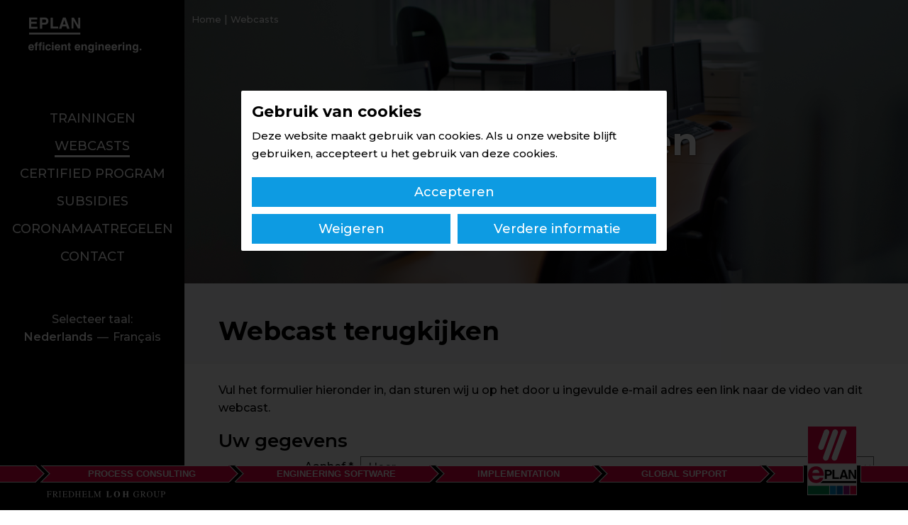

--- FILE ---
content_type: text/html
request_url: https://www.eplantrainingen.be/eplantrainingen-nl-webcastterugkijkenform.asp?t=5550&i=4722
body_size: 42168
content:
<!DOCTYPE html><html><head><meta charset="windows-1252" /><meta http-equiv="X-UA-Compatible" content="IE=edge,chrome=1" /><title>EPLAN Training & Learning</title><meta name="HandheldFriendly" content="True" /><meta name="MobileOptimized" content="320" /><meta name="viewport" content="width=device-width,user-scalable=yes,initial-scale=1" /><meta http-equiv="cleartype" content="on" /><link rel="shortcut icon" href="https://www.eplantrainingen.be/_images/favicon.ico?v=1"><link rel="preconnect" href="https://fonts.gstatic.com"><link href="https://fonts.googleapis.com/css2?family=Montserrat:wght@400;500;600;700&display=swap" rel="stylesheet"><link rel="stylesheet" href="https://www.eplantrainingen.be/_css/css.asp?v=1&i=0000"><script src="https://www.eplantrainingen.be/_script/jquery/jquery-1.10.1.min.js?v=1"></script><script src="https://www.eplantrainingen.be/_script/script.asp?v=1"></script><script type="text/javascript" src="https://www.google.com/recaptcha/api.js?hl=nl"></script><link rel="stylesheet" href="https://www.eplantrainingen.be/_script/slick/slick.css?v=1"><link rel="stylesheet" href="https://www.eplantrainingen.be/_script/slick/slick-theme.css?v=1"><script defer src="https://www.eplantrainingen.be/_script/slick/slick.min.js?v=1"></script><link rel="stylesheet" href="https://www.eplantrainingen.be/_script/fancybox/jquery.fancybox.css?v=1"><script defer src="https://www.eplantrainingen.be/_script/fancybox/jquery.fancybox.pack.js?v=1"></script></head><body class="ixlmobmenuinvis"><div><div class="ixlckdialogbg"><div class="ixlckdialogcnt"><div class="ixlckdialogcontent"><p><b>Gebruik van cookies</b></p><p>Deze website maakt gebruik van cookies. Als u onze website blijft gebruiken, accepteert u het gebruik van deze cookies.</p><div id="accept"><a class="button" href="https://www.eplantrainingen.be/eplantrainingen-nl-webcastterugkijkenform.asp?t=5550&i=4722&ckcs=1&url=https%3A%2F%2Fwww%2Eeplantrainingen%2Ebe%2Feplantrainingen%2Dnl%2Dwebcastterugkijkenform%2Easp%3Ft%3D5550%26i%3D4722" target=_self>Accepteren</a></div><div id="refinfo"><a class="button left" href="https://www.eplantrainingen.be/eplantrainingen-nl-webcastterugkijkenform.asp?t=5550&i=4722&ckcs=2&url=https%3A%2F%2Fwww%2Eeplantrainingen%2Ebe%2Feplantrainingen%2Dnl%2Dwebcastterugkijkenform%2Easp%3Ft%3D5550%26i%3D4722" target=_self>Weigeren</a><a class="button right" href="https://www.eplan.be/nl/organisatie/bedrijfsprofiel/over-eplan/juridische-informatie/privacybeleid/" target=_new>Verdere informatie</a></div></div></div></div><div class="ixlmobmenupagecover"></div><div class="ixlmobmenucnt"><div class="ixlmobmenuclose"><span>X</span></div><ul class="ixlmobmenutopsection"><li class="ixlmobmenutopitem"><span class="ixlmobmenutopitemlabel">Trainingen</span><div class="ixlmobmenusubsection"><ul class="ixlmobmenusubsectionmenu"><li class="ixlmobmenusubitem"><div class="ixlmobmenusubsubsection"><a class="ixlmobmenusubitemlabel" href="https://www.eplantrainingen.be/eplantrainingen-nl-opleidingstrajecten-home.asp" target=_self title="Opleidingstrajecten">Opleidingstrajecten</a><ul class="ixlmobmenusubsubsectionmenu"><li class="ixlmobmenusubsubitem"><a class="ixlmobmenusubsubitemlabel" href="https://www.eplantrainingen.be/eplantrainingen-nl-opleidingstrajecten-beginnendegebruiker.asp" target="_self" title="Beginnende gebruiker">Beginnende gebruiker</a></li><li class="ixlmobmenusubsubitem"><a class="ixlmobmenusubsubitemlabel" href="https://www.eplantrainingen.be/eplantrainingen-nl-opleidingstrajecten-ervarengebruiker.asp" target="_self" title="Ervaren gebruiker">Ervaren gebruiker</a></li><li class="ixlmobmenusubsubitem"><a class="ixlmobmenusubsubitemlabel" href="https://www.eplantrainingen.be/eplantrainingen-nl-opleidingstrajecten-beheerderkeyuser.asp" target="_self" title="Beheerder / Key user">Beheerder / Key user</a></li><li class="ixlmobmenusubsubitem"><a class="ixlmobmenusubsubitemlabel" href="https://www.eplantrainingen.be/eplantrainingen-nl-opleidingstrajecten-onderhoudstechnieker.asp" target="_self" title="Onderhoudstechnieker">Onderhoudstechnieker</a></li><li class="ixlmobmenusubsubitem"><a class="ixlmobmenusubsubitemlabel" href="https://www.eplantrainingen.be/eplantrainingen-nl-opleidingstrajecten-engineeringsmanager.asp" target="_self" title="Engineeringsmanager">Engineeringsmanager</a></li></ul></div></li><li class="ixlmobmenusubitem"><div class="ixlmobmenusubsubsection"><a class="ixlmobmenusubitemlabel" href="https://www.eplantrainingen.be/eplantrainingen-nl-producttrainingen-home.asp" target=_self title="Producttrainingen">Producttrainingen</a><ul class="ixlmobmenusubsubsectionmenu"><li class="ixlmobmenusubsubitem"><a class="ixlmobmenusubsubitemlabel" href="https://www.eplantrainingen.be/eplantrainingen-nl-producttrainingen-eplanelectricp8.asp" target="_self" title="EPLAN Electric P8">EPLAN Electric P8</a></li><li class="ixlmobmenusubsubitem"><a class="ixlmobmenusubsubitemlabel" href="https://www.eplantrainingen.be/eplantrainingen-nl-producttrainingen-eplanpropanel.asp" target="_self" title="EPLAN Pro Panel">EPLAN Pro Panel</a></li><li class="ixlmobmenusubsubitem"><a class="ixlmobmenusubsubitemlabel" href="https://www.eplantrainingen.be/eplantrainingen-nl-producttrainingen-eplanplatform.asp" target="_self" title="EPLAN Platform">EPLAN Platform</a></li><li class="ixlmobmenusubsubitem"><a class="ixlmobmenusubsubitemlabel" href="https://www.eplantrainingen.be/eplantrainingen-nl-producttrainingen-eplancogineer.asp" target="_self" title="EPLAN eBUILD">EPLAN eBUILD</a></li><li class="ixlmobmenusubsubitem"><a class="ixlmobmenusubsubitemlabel" href="https://www.eplantrainingen.be/eplantrainingen-nl-producttrainingen-eplanfluid.asp" target="_self" title="EPLAN Fluid">EPLAN Fluid</a></li><li class="ixlmobmenusubsubitem"><a class="ixlmobmenusubsubitemlabel" href="https://www.eplantrainingen.be/eplantrainingen-nl-producttrainingen-eplanpreplanning.asp" target="_self" title="EPLAN Preplanning">EPLAN Preplanning</a></li><li class="ixlmobmenusubsubitem"><a class="ixlmobmenusubsubitemlabel" href="https://www.eplantrainingen.be/eplantrainingen-nl-producttrainingen-eplanharnessprod.asp" target="_self" title="EPLAN Harness proD">EPLAN Harness proD</a></li><li class="ixlmobmenusubsubitem"><a class="ixlmobmenusubsubitemlabel" href="https://www.eplantrainingen.be/eplantrainingen-nl-producttrainingen-eplancableprod.asp" target="_self" title="EPLAN Cable proD">EPLAN Cable proD</a></li></ul></div></li><li class="ixlmobmenusubitem"><a class="ixlmobmenusubitemlabel" href="https://www.eplantrainingen.be/eplantrainingen-nl-trainingen-overzicht.asp" target=_self title="Trainingsoverzicht">Trainingsoverzicht</a></li></ul></div></li><li class="ixlmobmenutopitem ixlact"><span class="ixlmobmenutopitemlabel">Webcasts</span><div class="ixlmobmenusubsection ixlmobmenusubsectionvis"><a class="ixlmobmenusubsectiontitel" href="https://www.eplantrainingen.be/eplantrainingen-nl-webcasts-home.asp" target=_self title="Webcasts">Webcasts</a><ul class="ixlmobmenusubsectionmenu"><li class="ixlmobmenusubitem"><a class="ixlmobmenusubitemlabel" href="https://www.eplantrainingen.be/eplantrainingen-nl-trainingen-tipstrickswebcast.asp" target=_self title="Webcast Tips & Tricks">Webcast Tips & Tricks</a></li></ul></div></li><li class="ixlmobmenutopitem"><span class="ixlmobmenutopitemlabel">Certified program</span><div class="ixlmobmenusubsection"><a class="ixlmobmenusubsectiontitel" href="https://www.eplantrainingen.be/eplantrainingen-nl-certifiedprogram-home.asp" target=_self title="Certified program">Certified program</a><ul class="ixlmobmenusubsectionmenu"><li class="ixlmobmenusubitem"><a class="ixlmobmenusubitemlabel" href="https://www.eplantrainingen.be/eplantrainingen-nl-certifiedprogram-certifiedengineer.asp" target=_self title="EPLAN Certified Engineer">EPLAN Certified Engineer</a></li><li class="ixlmobmenusubitem"><a class="ixlmobmenusubitemlabel" href="https://www.eplantrainingen.be/eplantrainingen-nl-certifiedprogram-certifiedcompany.asp" target=_self title="EPLAN Certified Company">EPLAN Certified Company</a></li><li class="ixlmobmenusubitem"><a class="ixlmobmenusubitemlabel" href="https://www.eplantrainingen.be/eplantrainingen-nl-certifiedprogram-overzichtcertifiedcompanies.asp" target=_self title="Overzicht EPLAN Certified Companies & Engineers">Overzicht EPLAN Certified Companies & Engineers</a></li><li class="ixlmobmenusubitem"><a class="ixlmobmenusubitemlabel" href="https://www.eplantrainingen.be/eplantrainingen-nl-certifiedprogram-indepraktijk.asp" target=_self title="In de praktijk">In de praktijk</a></li><li class="ixlmobmenusubitem"><a class="ixlmobmenusubitemlabel" href="https://www.eplantrainingen.be/eplantrainingen-nl-certprogbrochureaanvragen-10-gegevens.asp" target=_self title="Brochure aanvragen">Brochure aanvragen</a></li></ul></div></li><li class="ixlmobmenutopitem"><span class="ixlmobmenutopitemlabel">Subsidies</span><div class="ixlmobmenusubsection"><a class="ixlmobmenusubsectiontitel" href="https://www.eplantrainingen.be/eplantrainingen-nl-subsidies-home.asp" target=_self title="Subsidies">Subsidies</a><ul class="ixlmobmenusubsectionmenu"><li class="ixlmobmenusubitem"><a class="ixlmobmenusubitemlabel" href="https://www.eplantrainingen.be/eplantrainingen-nl-subsidies-kmo.asp" target=_self title="KMO-portefeuille">KMO-portefeuille</a></li><li class="ixlmobmenusubitem"><a class="ixlmobmenusubitemlabel" href="https://www.eplantrainingen.be/eplantrainingen-nl-subsidies-vormelek.asp" target=_self title="Vormelek">Vormelek</a></li><li class="ixlmobmenusubitem"><a class="ixlmobmenusubitemlabel" href="https://www.eplantrainingen.be/eplantrainingen-nl-subsidies-alimento.asp" target=_self title="Alimento">Alimento</a></li><li class="ixlmobmenusubitem"><a class="ixlmobmenusubitemlabel" href="https://www.eplantrainingen.be/eplantrainingen-nl-subsidies-sbhg.asp" target=_self title="Subsidie Brussels Hoofdstedelijk Gewest">Subsidie Brussels Hoofdstedelijk Gewest</a></li></ul></div></li><li class="ixlmobmenutopitem"><a class="ixlmobmenutopitemlabel" href="https://www.eplantrainingen.be/eplantrainingen-nl-coronamaatregelen.asp" target=_self title="Coronamaatregelen">Coronamaatregelen</a></li><li class="ixlmobmenutopitem"><a class="ixlmobmenutopitemlabel" href="https://www.eplan.be/nl/organisatie/contact/" target=_new title="Contact">Contact</a></li></ul><ul class="ixlmobmenutopsection"><li class="ixlmobmenutopitem"><span class="ixlmobmenutopitemlabel">Juridische informatie</span><ul class="ixlmobmenusubsection"><li class="ixlmobmenusubitem"><a class="ixlmobmenusubitemlabel" href="https://www.eplan.be/nl/organisatie/bedrijfsprofiel/over-eplan/juridische-informatie/copyright-disclaimer/" target="_new" title="Copyright & disclaimer">Copyright & disclaimer</a></li><li class="ixlmobmenusubitem"><a class="ixlmobmenusubitemlabel" href="https://www.eplan.be/nl/organisatie/bedrijfsprofiel/over-eplan/juridische-informatie/privacybeleid/" target="_new" title="Privacybeleid">Privacybeleid</a></li><li class="ixlmobmenusubitem"><a class="ixlmobmenusubitemlabel" href="https://www.eplan.be/nl/organisatie/bedrijfsprofiel/over-eplan/juridische-informatie/code-of-conduct/" target="_new" title="Code of Conduct">Code of Conduct</a></li><li class="ixlmobmenusubitem"><a class="ixlmobmenusubitemlabel" href="https://www.eplan.be/nl/organisatie/bedrijfsprofiel/over-eplan/juridische-informatie/algemene-voorwaarden/" target="_new" title="Algemene voorwaarden">Algemene voorwaarden</a></li></ul></li></ul><ul class="ixlmobmenutopsection"><li class="ixlmobmenutopitem"><span class="ixlmobmenutopitemlabel">Taal</span><ul class="ixlmobmenusubsection"><li class="ixlmobmenusubitem ixlact"><a class="ixlmobmenusubitemlabel" href="https://www.eplantrainingen.be/eplantrainingen-nl-webcastterugkijkenform.asp?t=5550&i=4722" target="_self" title="">Nederlands</a></li><li class="ixlmobmenusubitem"><a class="ixlmobmenusubitemlabel" href="https://www.eplantrainingen.be/eplanformations-fr-webcastregarderenarriereform.asp?t=5550&i=4722" target="_self" title="">Fran&ccedil;ais</a></li></ul></li></ul></div><div class="ixlsite ixlnoscroll"><div class="ixlheader" id="ixlheader"><div class="ixlhdrhamb"><svg xmlns="http://www.w3.org/2000/svg" viewBox="0 0 200 200" width="200" height="200" class="a"><style>.a{isolation:isolate;}.b{fill:rgb(256, 256, 256);}</style><defs><clipPath><rect width="200" height="200"/></clipPath></defs><g clip-path="url(#_clipPath_M8xEnKMhJnGCO9DR9bnCtgCH0nB9D5bW)"><g class="a"><rect x="20.6" y="140" width="158.8" height="30" transform="matrix(1 0 0 1 0 0)" class="b"/><rect x="20.6" y="86" width="158.8" height="30" transform="matrix(1 0 0 1 0 0)" class="b"/><rect x="20.6" y="32" width="158.8" height="30" transform="matrix(1 0 0 1 0 0)" class="b"/></g></g></svg></div><a class="ixlhdrlogo" href="https://www.eplantrainingen.be/" target="_self"><img src="https://www.eplantrainingen.be/_images/claim.svg"></a></div><div class="ixlsubmenucnt" id="ixlsubmenucnt_3"><div onclick="toggleSubmenuVis('3');" class="ixlsubmenuclose"></div><span class="ixlsubmenutitel">Trainingen</span><ul class="ixlsubmenumenu"><li class="ixlsubmenuitem"><div class="ixlsubmenuitemcnt closed"><div class="ixlsubmenuitemtitel"><div class="ixlsubmenuitemicon"><div class="horizontal"></div><div class="vertical"></div></div><a class="ixlsubmenuitemlabel" href="https://www.eplantrainingen.be/eplantrainingen-nl-opleidingstrajecten-home.asp" target=_self title="Opleidingstrajecten">Opleidingstrajecten</a></div><div class="ixlsubmenuitemsubsubmenu"><ul class="ixlsubsubmenumenu"><li class="ixlsubsubmenuitem"><a class="ixlsubsubmenuitemlabel" href="https://www.eplantrainingen.be/eplantrainingen-nl-opleidingstrajecten-beginnendegebruiker.asp" target="_self" title="Beginnende gebruiker">Beginnende gebruiker</a></li><li class="ixlsubsubmenuitem"><a class="ixlsubsubmenuitemlabel" href="https://www.eplantrainingen.be/eplantrainingen-nl-opleidingstrajecten-ervarengebruiker.asp" target="_self" title="Ervaren gebruiker">Ervaren gebruiker</a></li><li class="ixlsubsubmenuitem"><a class="ixlsubsubmenuitemlabel" href="https://www.eplantrainingen.be/eplantrainingen-nl-opleidingstrajecten-beheerderkeyuser.asp" target="_self" title="Beheerder / Key user">Beheerder / Key user</a></li><li class="ixlsubsubmenuitem"><a class="ixlsubsubmenuitemlabel" href="https://www.eplantrainingen.be/eplantrainingen-nl-opleidingstrajecten-onderhoudstechnieker.asp" target="_self" title="Onderhoudstechnieker">Onderhoudstechnieker</a></li><li class="ixlsubsubmenuitem"><a class="ixlsubsubmenuitemlabel" href="https://www.eplantrainingen.be/eplantrainingen-nl-opleidingstrajecten-engineeringsmanager.asp" target="_self" title="Engineeringsmanager">Engineeringsmanager</a></li></ul></div></div></li><li class="ixlsubmenuitem"><div class="ixlsubmenuitemcnt closed"><div class="ixlsubmenuitemtitel"><div class="ixlsubmenuitemicon"><div class="horizontal"></div><div class="vertical"></div></div><a class="ixlsubmenuitemlabel" href="https://www.eplantrainingen.be/eplantrainingen-nl-producttrainingen-home.asp" target=_self title="Producttrainingen">Producttrainingen</a></div><div class="ixlsubmenuitemsubsubmenu"><ul class="ixlsubsubmenumenu"><li class="ixlsubsubmenuitem"><a class="ixlsubsubmenuitemlabel" href="https://www.eplantrainingen.be/eplantrainingen-nl-producttrainingen-eplanelectricp8.asp" target="_self" title="EPLAN Electric P8">EPLAN Electric P8</a></li><li class="ixlsubsubmenuitem"><a class="ixlsubsubmenuitemlabel" href="https://www.eplantrainingen.be/eplantrainingen-nl-producttrainingen-eplanpropanel.asp" target="_self" title="EPLAN Pro Panel">EPLAN Pro Panel</a></li><li class="ixlsubsubmenuitem"><a class="ixlsubsubmenuitemlabel" href="https://www.eplantrainingen.be/eplantrainingen-nl-producttrainingen-eplanplatform.asp" target="_self" title="EPLAN Platform">EPLAN Platform</a></li><li class="ixlsubsubmenuitem"><a class="ixlsubsubmenuitemlabel" href="https://www.eplantrainingen.be/eplantrainingen-nl-producttrainingen-eplancogineer.asp" target="_self" title="EPLAN eBUILD">EPLAN eBUILD</a></li><li class="ixlsubsubmenuitem"><a class="ixlsubsubmenuitemlabel" href="https://www.eplantrainingen.be/eplantrainingen-nl-producttrainingen-eplanfluid.asp" target="_self" title="EPLAN Fluid">EPLAN Fluid</a></li><li class="ixlsubsubmenuitem"><a class="ixlsubsubmenuitemlabel" href="https://www.eplantrainingen.be/eplantrainingen-nl-producttrainingen-eplanpreplanning.asp" target="_self" title="EPLAN Preplanning">EPLAN Preplanning</a></li><li class="ixlsubsubmenuitem"><a class="ixlsubsubmenuitemlabel" href="https://www.eplantrainingen.be/eplantrainingen-nl-producttrainingen-eplanharnessprod.asp" target="_self" title="EPLAN Harness proD">EPLAN Harness proD</a></li><li class="ixlsubsubmenuitem"><a class="ixlsubsubmenuitemlabel" href="https://www.eplantrainingen.be/eplantrainingen-nl-producttrainingen-eplancableprod.asp" target="_self" title="EPLAN Cable proD">EPLAN Cable proD</a></li></ul></div></div></li><li class="ixlsubmenuitem"><a class="ixlsubmenuitemlabel" href="https://www.eplantrainingen.be/eplantrainingen-nl-trainingen-overzicht.asp" target=_self title="Trainingsoverzicht">Trainingsoverzicht</a></li></ul></div><div class="ixlsubmenucnt" id="ixlsubmenucnt_6"><div onclick="toggleSubmenuVis('6');" class="ixlsubmenuclose"></div><a class="ixlsubmenutitel" href="https://www.eplantrainingen.be/eplantrainingen-nl-webcasts-home.asp" target=_self title="Webcasts">Webcasts</a><ul class="ixlsubmenumenu"><li class="ixlsubmenuitem"><a class="ixlsubmenuitemlabel" href="https://www.eplantrainingen.be/eplantrainingen-nl-trainingen-tipstrickswebcast.asp" target=_self title="Webcast Tips & Tricks">Webcast Tips & Tricks</a></li></ul></div><div class="ixlsubmenucnt" id="ixlsubmenucnt_2"><div onclick="toggleSubmenuVis('2');" class="ixlsubmenuclose"></div><a class="ixlsubmenutitel" href="https://www.eplantrainingen.be/eplantrainingen-nl-certifiedprogram-home.asp" target=_self title="Certified program">Certified program</a><ul class="ixlsubmenumenu"><li class="ixlsubmenuitem"><a class="ixlsubmenuitemlabel" href="https://www.eplantrainingen.be/eplantrainingen-nl-certifiedprogram-certifiedengineer.asp" target=_self title="EPLAN Certified Engineer">EPLAN Certified Engineer</a></li><li class="ixlsubmenuitem"><a class="ixlsubmenuitemlabel" href="https://www.eplantrainingen.be/eplantrainingen-nl-certifiedprogram-certifiedcompany.asp" target=_self title="EPLAN Certified Company">EPLAN Certified Company</a></li><li class="ixlsubmenuitem"><a class="ixlsubmenuitemlabel" href="https://www.eplantrainingen.be/eplantrainingen-nl-certifiedprogram-overzichtcertifiedcompanies.asp" target=_self title="Overzicht EPLAN Certified Companies & Engineers">Overzicht EPLAN Certified Companies & Engineers</a></li><li class="ixlsubmenuitem"><a class="ixlsubmenuitemlabel" href="https://www.eplantrainingen.be/eplantrainingen-nl-certifiedprogram-indepraktijk.asp" target=_self title="In de praktijk">In de praktijk</a></li><li class="ixlsubmenuitem"><a class="ixlsubmenuitemlabel" href="https://www.eplantrainingen.be/eplantrainingen-nl-certprogbrochureaanvragen-10-gegevens.asp" target=_self title="Brochure aanvragen">Brochure aanvragen</a></li></ul></div><div class="ixlsubmenucnt" id="ixlsubmenucnt_9"><div onclick="toggleSubmenuVis('9');" class="ixlsubmenuclose"></div><a class="ixlsubmenutitel" href="https://www.eplantrainingen.be/eplantrainingen-nl-subsidies-home.asp" target=_self title="Subsidies">Subsidies</a><ul class="ixlsubmenumenu"><li class="ixlsubmenuitem"><a class="ixlsubmenuitemlabel" href="https://www.eplantrainingen.be/eplantrainingen-nl-subsidies-kmo.asp" target=_self title="KMO-portefeuille">KMO-portefeuille</a></li><li class="ixlsubmenuitem"><a class="ixlsubmenuitemlabel" href="https://www.eplantrainingen.be/eplantrainingen-nl-subsidies-vormelek.asp" target=_self title="Vormelek">Vormelek</a></li><li class="ixlsubmenuitem"><a class="ixlsubmenuitemlabel" href="https://www.eplantrainingen.be/eplantrainingen-nl-subsidies-alimento.asp" target=_self title="Alimento">Alimento</a></li><li class="ixlsubmenuitem"><a class="ixlsubmenuitemlabel" href="https://www.eplantrainingen.be/eplantrainingen-nl-subsidies-sbhg.asp" target=_self title="Subsidie Brussels Hoofdstedelijk Gewest">Subsidie Brussels Hoofdstedelijk Gewest</a></li></ul></div><div class="ixlsubmenucnt" id="ixlsubmenucnt_10"><div onclick="toggleSubmenuVis('10');" class="ixlsubmenuclose"></div><a class="ixlsubmenutitel" href="https://www.eplantrainingen.be/eplantrainingen-nl-coronamaatregelen.asp" target=_self title="Coronamaatregelen">Coronamaatregelen</a></div><div class="ixlsubmenucnt" id="ixlsubmenucnt_11"><div onclick="toggleSubmenuVis('11');" class="ixlsubmenuclose"></div><a class="ixlsubmenutitel" href="https://www.eplan.be/nl/organisatie/contact/" target=_new title="Contact">Contact</a></div><div class="ixlsidenav"><a class="ixlsnlogotop" href="https://www.eplantrainingen.be/" target="_self"><img src="https://www.eplantrainingen.be/_images/claim.svg"></a><div class="ixlsnmenus"><div class="ixlsnmainmenu"><ul class="ixlmainmenu"><li class="ixlmainmenuitem"><span class="ixlmainmenuitemlabel" id="ixlmainmenuitemlabel_3" onclick="toggleSubmenuVis('3');">Trainingen</span></li><li class="ixlmainmenuitem ixlact"><span class="ixlmainmenuitemlabel" id="ixlmainmenuitemlabel_6" onclick="toggleSubmenuVis('6');">Webcasts</span></li><li class="ixlmainmenuitem"><span class="ixlmainmenuitemlabel" id="ixlmainmenuitemlabel_2" onclick="toggleSubmenuVis('2');">Certified program</span></li><li class="ixlmainmenuitem"><span class="ixlmainmenuitemlabel" id="ixlmainmenuitemlabel_9" onclick="toggleSubmenuVis('9');">Subsidies</span></li><li class="ixlmainmenuitem"><a class="ixlmainmenuitemlabel" href="https://www.eplantrainingen.be/eplantrainingen-nl-coronamaatregelen.asp" target=_self title="Coronamaatregelen">Coronamaatregelen</a></li><li class="ixlmainmenuitem"><a class="ixlmainmenuitemlabel" href="https://www.eplan.be/nl/organisatie/contact/" target=_new title="Contact">Contact</a></li></ul></div><div class="ixlsnlangmenu"><div class="ixlsnlangmenutitel">Selecteer taal:</div><ul class="ixllangmenu"><li class="ixllangmenuitem ixlact"><a class="ixllangmenuitemlabel" href="https://www.eplantrainingen.be/eplantrainingen-nl-webcastterugkijkenform.asp?t=5550&i=4722" target="_self" title="">Nederlands</a></li><li class="ixllangmenuitem"><a class="ixllangmenuitemlabel" href="https://www.eplantrainingen.be/eplanformations-fr-webcastregarderenarriereform.asp?t=5550&i=4722" target="_self" title="">Fran&ccedil;ais</a></li></ul></div></div><div class="ixlsnlogobtm"><a href="" target=_new><img src="https://www.eplantrainingen.be/_images/logo-eplan.svg"></a></div></div><div class="ixlcrumbs"><ul class="ixlcrumbitems"><li><a class="ixlcrumbitem" href="https://www.eplantrainingen.be/eplantrainingen-nl-home.asp" target="_self" title="Home">Home</a></li><li><a class="ixlcrumbitem" href="https://www.eplantrainingen.be/eplantrainingen-nl-webcasts-home.asp" target="_self" title="Webcasts">Webcasts</a></li></ul></div><div class="ixlpage"><div class="ixlcontent" id="ixlcontent"><div class="ixlgrid" id="ixlgrid"><div class="ixlgb"><div class="ixlgeg1gb"><div class="ixlgb gbstyle_light" id="ixlgb_1310"><div class="ixlgeg1gb"><div class="ixlgb" id="ixlgb_1067"><div class="ixlgepromo promoheight_400px"><div class="ixlpromocnt"><div class="ixlsquare" style="background-image: url('/_images/slides/trainingbe17be-square.jpg');"><div class="ixlpromodarker"></div><div class="ixlpromocontentbg"><div class="ixlpromocontent"><h1>Webcast terugkijken</h1></div></div></div><div class="ixlrect" style="background-image: url('/_images/slides/trainingbe17be-rect.jpg');"><div class="ixlpromodarker"></div><div class="ixlpromocontentbg"><div class="ixlpromocontent"><h1>Webcast terugkijken</h1></div></div></div><div class="ixlwide" style="background-image: url('/_images/slides/trainingbe17be-wide.jpg');"><div class="ixlpromodarker"></div><div class="ixlpromocontentbg"><div class="ixlpromocontent"><h1>Webcast terugkijken</h1></div></div></div></div></div></div></div></div><div class="ixlgb gbstyle_light" id="ixlgb_1420"><div class="ixlgeg1gb"><div class="ixlgb" id="ixlgb_1421"><div class="ixlgeg1gb"><div class="ixlgb pdng_top_xxwide pdng_bottom_xxwide gbstyle_light" id="ixlgb_1430"><div class="ixlgeg1gb"><div class="ixlgb pdng_top_narrow pdng_right_xxxwide pdng_bottom_xwide pdng_left_xxxwide" id="ixlgb_1433"><div class="ixlgetxt txtstyle_singleelement txtpos_topleft"><h1>Webcast terugkijken</h1></div></div><div class="ixlgb pdng_top_wide pdng_right_xxxwide pdng_bottom_wide pdng_left_xxxwide gbstyle_white" id="ixlgb_1436"><div class="ixlgetxt txtstyle_content txtpos_topleft"><p>Vul het formulier hieronder in, dan sturen wij u op het door u ingevulde e-mail adres een link naar de video van dit webcast.</p><script language=javascript>
  function validator(f)
  {
    languageKeyword='NL';
    if (!controleerLengteString(f.achternaam, 1, 256, -1, 'Achternaam')) return (false);
    if (!controleerLengteString(f.bedrijfsnaam, 1, 256, -1, 'Bedrijfsnaam')) return (false);
    if (!controleerLengteString(f.email, 1, 256, -1, 'E-mail adres')) return (false);
if (!controleerVeldIngevuld(f.hsactiviteitaspid, 'Voornaamste activiteit')) return (false);
if (!document.getElementById('hsbrancheaspid_10').checked &&     !document.getElementById('hsbrancheaspid_55').checked &&     !document.getElementById('hsbrancheaspid_30').checked &&     !document.getElementById('hsbrancheaspid_15').checked &&     !document.getElementById('hsbrancheaspid_45').checked &&     !document.getElementById('hsbrancheaspid_50').checked &&     !document.getElementById('hsbrancheaspid_60').checked &&     !document.getElementById('hsbrancheaspid_21').checked &&     !document.getElementById('hsbrancheaspid_41').checked &&     !document.getElementById('hsbrancheaspid_22').checked &&     !document.getElementById('hsbrancheaspid_42').checked &&     !document.getElementById('hsbrancheaspid_65').checked &&     !document.getElementById('hsbrancheaspid_70').checked &&     !document.getElementById('hsbrancheaspid_75').checked &&     !document.getElementById('hsbrancheaspid_80').checked &&     !document.getElementById('hsbrancheaspid_85').checked &&     !document.getElementById('hsbrancheaspid_90').checked) {alert('U heeft geen branche(s) geselecteerd.'); return (false);}
if (!controleerVeldIngevuld(f.hsprofielaspid, 'Profiel')) return (false);
if (!document.getElementById('privacypolicy').checked) {alert('U bent niet akkoord gegaan met de algemene voorwaarden en privacy policy.'); return (false);}
    return (true);
  }
</script>
<form method=post action="https://www.eplantrainingen.be/eplantrainingen-nl-webcastterugkijkenhandler.asp?t=5550&i=4722" onsubmit="return validator(document.forms.formscherm)" name=formscherm id=formscherm>
  <h2>Uw gegevens</h2>
  <table id=formTabel cellpadding=0 cellspacing=0>
    <tr>
      <td id=formTabelLabel><p>Aanhef *</p></td>
      <td id=formTabelField>
        <nobr><select name="aanhef">
          <option value="Heer">Heer</option>
          <option value="Mevrouw">Mevrouw</option>
        </select>&nbsp;</nobr>
      </td>
    </tr>
    <tr>
      <td id=formTabelLabel><p>Voornaam</p></td>
      <td id=formTabelField><input class=textfield type=text maxlength="256" value="" name="voornaam"></td>
    </tr>
    <tr>
      <td id=formTabelLabel><p>Achternaam *</p></td>
      <td id=formTabelField><input class=textfield type=text maxlength="256" value="" name="achternaam"></td>
    </tr>
    <tr>
      <td id=formTabelLabel><p>Bedrijfsnaam *</p></td>
      <td id=formTabelField><input class=textfield type=text maxlength="256" value="" name="bedrijfsnaam"></td>
    </tr>
    <tr>
      <td id=formTabelLabel><p>E-mail adres *</p></td>
      <td id=formTabelField><input class=textfield type=text maxlength="256" value="" name="email"></td>
    </tr>
  </table>
<h2>Geef aan wat uw voornaamste activiteit is: *</h2>
<table id=formTabel cellpadding=0 cellspacing=0>
  <tr>
    <td id=formTabelLabel>&nbsp;</td>
    <td id=formTabelField><nobr><select name="hsactiviteitaspid">  <option value="">&lt; maak uw keuze &gt;</option>  <option value="10">Schakelkastbouw</option>  <option value="20">Machine- en installatiebouw</option>  <option value="30">Onderhoud/maintenance</option>  <option value="40">Studie/engineeringsbureaus</option>  <option value="50">Onderwijs</option></select>&nbsp;</nobr></td>
  </tr>
</table>
<h2>Ik ben actief in of voor de volgende branches (meerdere antwoorden mogelijk): *</h2>
<table id=formTabel cellpadding=0 cellspacing=0>
  <tr>
    <td id=formTabelLabel>&nbsp;</td>
    <td id=formTabelField><table id=radioTabel cellpadding=0 cellspacing=0>  <tr><td id=radioRadioCell><input type=checkbox id="hsbrancheaspid_10" name="hsbrancheaspid_10"></td><td id=radioLabelCell><p>Automobielindustrie</p></td></tr>  <tr><td id=radioRadioCell><input type=checkbox id="hsbrancheaspid_55" name="hsbrancheaspid_55"></td><td id=radioLabelCell><p>Voedingsmiddelenindustrie</p></td></tr>  <tr><td id=radioRadioCell><input type=checkbox id="hsbrancheaspid_30" name="hsbrancheaspid_30"></td><td id=radioLabelCell><p>Olie & gas</p></td></tr>  <tr><td id=radioRadioCell><input type=checkbox id="hsbrancheaspid_15" name="hsbrancheaspid_15"></td><td id=radioLabelCell><p>Energietechniek</p></td></tr>  <tr><td id=radioRadioCell><input type=checkbox id="hsbrancheaspid_45" name="hsbrancheaspid_45"></td><td id=radioLabelCell><p>Spoorwegtechniek</p></td></tr>  <tr><td id=radioRadioCell><input type=checkbox id="hsbrancheaspid_50" name="hsbrancheaspid_50"></td><td id=radioLabelCell><p>Staal & metaal</p></td></tr>  <tr><td id=radioRadioCell><input type=checkbox id="hsbrancheaspid_60" name="hsbrancheaspid_60"></td><td id=radioLabelCell><p>Water & waterzuivering</p></td></tr>  <tr><td id=radioRadioCell><input type=checkbox id="hsbrancheaspid_21" name="hsbrancheaspid_21"></td><td id=radioLabelCell><p>Docent hoger onderwijs</p></td></tr>  <tr><td id=radioRadioCell><input type=checkbox id="hsbrancheaspid_41" name="hsbrancheaspid_41"></td><td id=radioLabelCell><p>Docent secundair onderwijs</p></td></tr>  <tr><td id=radioRadioCell><input type=checkbox id="hsbrancheaspid_22" name="hsbrancheaspid_22"></td><td id=radioLabelCell><p>Student hoger onderwijs</p></td></tr>  <tr><td id=radioRadioCell><input type=checkbox id="hsbrancheaspid_42" name="hsbrancheaspid_42"></td><td id=radioLabelCell><p>Student secundair onderwijs</p></td></tr>  <tr><td id=radioRadioCell><input type=checkbox id="hsbrancheaspid_65" name="hsbrancheaspid_65"></td><td id=radioLabelCell><p>Marine & offshore</p></td></tr>  <tr><td id=radioRadioCell><input type=checkbox id="hsbrancheaspid_70" name="hsbrancheaspid_70"></td><td id=radioLabelCell><p>Procesindustrie</p></td></tr>  <tr><td id=radioRadioCell><input type=checkbox id="hsbrancheaspid_75" name="hsbrancheaspid_75"></td><td id=radioLabelCell><p>Building automation & HVAC</p></td></tr>  <tr><td id=radioRadioCell><input type=checkbox id="hsbrancheaspid_80" name="hsbrancheaspid_80"></td><td id=radioLabelCell><p>Farmaceutica</p></td></tr>  <tr><td id=radioRadioCell><input type=checkbox id="hsbrancheaspid_85" name="hsbrancheaspid_85"></td><td id=radioLabelCell><p>Infrastructuur</p></td></tr>  <tr><td id=radioRadioCell><input type=checkbox id="hsbrancheaspid_90" name="hsbrancheaspid_90"></td><td id=radioLabelCell><p>Lucht en ruimtevaart</p></td></tr></table></td>
  </tr>
</table>
<h2>Welk profiel past het best bij u? *</h2>
<table id=formTabel cellpadding=0 cellspacing=0>
  <tr>
    <td id=formTabelLabel>&nbsp;</td>
    <td id=formTabelField><nobr><select name="hsprofielaspid">  <option value="">&lt; maak uw keuze &gt;</option>  <option value="10">EPLAN-gebruiker, EPLAN-engineer</option>  <option value="15">IT</option>  <option value="25">Sales / Project manager</option>  <option value="35">Software (PLC) engineer</option>  <option value="40">Mechanisch engineer</option>  <option value="45">Werkvoorbereider</option>  <option value="50">Technieker / Service monteur</option>  <option value="20">Engineeringsmanager, afdelingshoofd, middenkader</option>  <option value="55">Productiemanager, afdelingshoofd, middenkader</option>  <option value="60">Service- / Onderhoudsmanager</option>  <option value="30">CEO, zaakvoerder, hoger management</option>  <option value="65">Zelfstandig ondernemer</option></select>&nbsp;</nobr></td>
  </tr>
</table>
<h2>Inschrijving EPLAN-nieuwsbrief</h2>
<p>Uitnodigingen Tips & Tricks webcasts, EPLAN events, productinformatie, trainingsaanbod, ... Vink de twee vakjes aan om de nieuwsbrief te ontvangen. Hierna ontvangt u een email waarin u uw inschrijving nogmaals moet bevestigen.</p>
<table id=formTabel cellpadding=0 cellspacing=0>
  <tr>
    <td id=formTabelLabel>&nbsp;</td>
    <td id=formTabelField><table id=radioTabel cellpadding=0 cellspacing=0>  <tr>    <td id=radioRadioCell><input type=checkbox name="nieuwsbrief"></td>    <td id=radioLabelCell><p>Ik meld mij graag aan voor de nieuwsbrief en uitnodigingen voor webcasts, events en beurzen.</p></td>  </tr></table><table id=radioTabel cellpadding=0 cellspacing=0>  <tr>    <td id=radioRadioCell><input type=checkbox name="marketingconsent"></td>    <td id=radioLabelCell><p>Ik geef hierbij mijn toestemming aan EPLAN nv/sa GmbH & Co. KG en zijn geassocieerde ondernemingen om de data die ik in het formulier heb ingevuld te verwerken en te gebruiken om me te informeren over CAx-, PDM- en PLM-oplossingen via telefoon, post of email. Ik kan mijn toestemming op ieder moment en zonder reden weigeren door een email te sturen naar <a href="mailto:privacy@eplan.be">privacy@eplan.be</a>, waarbij ik geen kosten kan oplopen buiten de van kracht zijnde transmissiekosten.</p><p>In deze Voorwaarden betekent "Geassocieerde Ondernemingen" juridisch onafhankelijke ondernemingen die a) de meerderheid van de aandelen of stemrechten bezitten in een andere onderneming (meerderheidsbelang) en ondernemingen onderworpen aan een dergelijk meerderheidsbelang, of b) in staat zijn een directe of indirecte bepalende invloed uit te oefenen op een andere onderneming (zeggenschapsrelatie) en ondernemingen die onderworpen zijn aan een dergelijke zeggenschapsverhouding, of c) onderworpen zijn aan een gemeenschappelijke bedrijfsvoering of een andere afhankelijke relatie met elkaar hebben (groepsrelatie).</p></td>  </tr></table></td>
  </tr>
</table>
<h2>Privacy policy</h2>
<table id=formTabel cellpadding=0 cellspacing=0>
  <tr>
    <td id=formTabelLabel>&nbsp;</td>
    <td id=formTabelField><table id=radioTabel cellpadding=0 cellspacing=0>  <tr>    <td id=radioRadioCell><input type="checkbox" id="privacypolicy" name="privacypolicy" value="on"></td>    <td id=radioLabelCell><p>Ik ga akkoord met de <a href="https://www.eplan.be/nl/organisatie/bedrijfsprofiel/over-eplan/juridische-informatie/algemene-voorwaarden/" target=_new>algemene voorwaarden</a> en het <a href="https://www.eplan.be/nl/organisatie/bedrijfsprofiel/over-eplan/juridische-informatie/privacybeleid/" target=_new>privacy statement</a> *</p></td>  </tr></table></td>
  </tr>
</table>
  <table id=formTabel cellpadding=0 cellspacing=0>
    <tr>
      <td id=formTabelLabel>&nbsp;</td>
      <td id=formTabelField><div class="g-recaptcha" data-sitekey="6Lc6PxYTAAAAAL1Blgv-76qBCJVgOYr52Lu3w75I"></div><br><i>Vink het vakje hierboven aan, zo voorkomen wij dat dit formulier door robots wordt ingevuld.</i></td>
    </tr>
  </table>
  <br>
  <table id=buttonsTabel cellpadding=0 cellspacing=0>
    <tr>
      <td id=buttonsTabelLabel>De met een * aangegeven velden zijn verplicht</td>
      <td id=buttonsTabelField><input type=submit id=button name=button value="Verzenden"></td>
    </tr>
  </table>
</form></div></div></div></div></div></div></div></div></div></div></div></div><div class="ixlfooter"><div class="ixlftrcnt"><p><strong>EPLAN nv/sa</strong></p><p>Bosstraat 54<br />B-3560 Lummen<br />Belgi&euml;</p><p><a href="https://www.linkedin.com/company/eplan-software-service" target=_new><img src="/_images/icon-linkedin.png"></a><a href="https://www.facebook.com/EPLANGlobalOfficial" target=_new><img src="/_images/icon-facebook.png"></a><a href="https://www.youtube.com/eplanbelgium" target=_new><img src="/_images/icon-youtube.png"></a></p></div><div class="ixlftrcnt"><p><strong>Juridische informatie</strong></p><ul class="ixlftrlegalmenu"><li class="ixlftrlegalmenuitem"><a class="ixlftrlegalmenuitemlabel" href="https://www.eplan.be/nl/organisatie/bedrijfsprofiel/over-eplan/juridische-informatie/copyright-disclaimer/" target="_new" title="Copyright & disclaimer">Copyright & disclaimer</a></li><li class="ixlftrlegalmenuitem"><a class="ixlftrlegalmenuitemlabel" href="https://www.eplan.be/nl/organisatie/bedrijfsprofiel/over-eplan/juridische-informatie/privacybeleid/" target="_new" title="Privacybeleid">Privacybeleid</a></li><li class="ixlftrlegalmenuitem"><a class="ixlftrlegalmenuitemlabel" href="https://www.eplan.be/nl/organisatie/bedrijfsprofiel/over-eplan/juridische-informatie/code-of-conduct/" target="_new" title="Code of Conduct">Code of Conduct</a></li><li class="ixlftrlegalmenuitem"><a class="ixlftrlegalmenuitemlabel" href="https://www.eplan.be/nl/organisatie/bedrijfsprofiel/over-eplan/juridische-informatie/algemene-voorwaarden/" target="_new" title="Algemene voorwaarden">Algemene voorwaarden</a></li></ul></div></div><div class="ixlpowerline"><div class="ixlpowerlinebg"></div><div class="ixlpowerlinecnt"><div class="ixlpowerlinewrp"><div class="ixlpowerlinewidth"><div class="ixlpowerlinetop"><div class="ixlpowerlinelist"><span class="ixlpowerlinelistps1"></span><span class="ixlpowerlinelistps2"></span><div class="ixlpowerlinelistitem"><span class="ixlpowerlineitemlabel">Process Consulting</span><span class="ixlpowerlineitemps1"></span><span class="ixlpowerlineitemps2"></span></div><div class="ixlpowerlinelistitem"><span class="ixlpowerlineitemlabel">Engineering Software</span><span class="ixlpowerlineitemps1"></span><span class="ixlpowerlineitemps2"></span></div><div class="ixlpowerlinelistitem"><span class="ixlpowerlineitemlabel">Implementation</span><span class="ixlpowerlineitemps1"></span><span class="ixlpowerlineitemps2"></span></div><div class="ixlpowerlinelistitem"><span class="ixlpowerlineitemlabel">Global Support</span><span class="ixlpowerlineitemps1"></span><span class="ixlpowerlineitemps2"></span></div></div><div class="ixlpowerlinevisual"><div class="ixlpowerlinecover"><img class="ixlpowerlineeplanlogo" src="/_images/logo-eplan.svg" width="70" height="99" /></div></div></div></div></div><div class="ixlpowerlineftr"><div class="ixlpowerlinewidth"><div class="ixlpowerlineflg"><img class="ixlpowerlineflglogo" src="/_images/logo-flg.svg" width="167" height="9" /></div></div></div></div></div></div></div><script>function toggleMobmenu(v) {if (v) {$('body').addClass('ixlmobmenuvis');$('.ixlmobmenupagecover').removeClass('ixlmobmenuinvis');$('.ixlmobmenucnt').removeClass('ixlmobmenuinvis');$('.ixlmobmenupagecover').addClass('ixlmobmenuvis');$('.ixlmobmenucnt').addClass('ixlmobmenuvis');} else {$('body').removeClass('ixlmobmenuvis');$('.ixlmobmenupagecover').removeClass('ixlmobmenuvis');$('.ixlmobmenucnt').removeClass('ixlmobmenuvis');$('.ixlmobmenupagecover').addClass('ixlmobmenuinvis');$('.ixlmobmenucnt').addClass('ixlmobmenuinvis');}}function toggleSubmenuVis(submenuId) {var cntElId = '#ixlsubmenucnt_' + submenuId;var labelElId = '#ixlmainmenuitemlabel_' + submenuId;if ($(cntElId).hasClass('ixlsubmenuvis')) {$(cntElId).removeClass('ixlsubmenuvis');$('.ixlsidenav').removeClass('ixlsubmenuout');$(labelElId).removeClass('ixlsubmenuout');} else {$('.ixlsubmenucnt').removeClass('ixlsubmenuvis');$('.ixlmainmenuitemlabel').removeClass('ixlsubmenuout');$(cntElId).addClass('ixlsubmenuvis');$('.ixlsidenav').addClass('ixlsubmenuout');$(labelElId).addClass('ixlsubmenuout');}}$(window).load(function() {setScrolled();$(window).on('resize', function(){setScrolled();});$(window).on('scroll', function(){setScrolled();});if(window.location.href.indexOf('#dl') != -1) {openDialog(window.location.href.substring(window.location.href.indexOf('#dl') + 1));};$('.ixlhdrhamb').click(function() {toggleMobmenu(true)});$('.ixlmobmenupagecover').click(function() {toggleMobmenu(false)});$('.ixlmobmenuclose').click(function() {toggleMobmenu(false)});$('.ixlmobmenutopitemlabel').click(function() {if ($(this).parent().find('.ixlmobmenusubsection').length > 0) {if ($(this).parent().find('.ixlmobmenusubsection').hasClass('ixlmobmenusubsectionvis')) {$(this).parent().find('.ixlmobmenusubsection').removeClass('ixlmobmenusubsectionvis');} else {$('.ixlmobmenusubsection').removeClass('ixlmobmenusubsectionvis');$(this).parent().find('.ixlmobmenusubsection').addClass('ixlmobmenusubsectionvis');}}});$('.ixlsubmenuitemicon').click(function() {if ($(this).parent().parent().find('.ixlsubmenuitemsubsubmenu').length > 0) {if ($(this).parent().parent().hasClass('opened')) {$(this).parent().parent().removeClass('opened');$(this).parent().parent().addClass('closed');} else {$('.ixlsubmenuitemcnt').removeClass('opened');$('.ixlsubmenuitemcnt').addClass('closed');$(this).parent().parent().removeClass('closed');$(this).parent().parent().addClass('opened');}}});$('.accordionitemtitel').click(function() {if ($(this).parent().find('.accordionitemtekst').length > 0) {if ($(this).parent().hasClass('opened')) {$(this).parent().find('.accordionitemtekst').slideUp();$(this).parent().removeClass('opened');$(this).parent().addClass('closed');} else {$('.accordionitem').removeClass('opened');$('.accordionitem').addClass('closed');$('.accordionitemtekst').slideUp();$(this).parent().removeClass('closed');$(this).parent().addClass('opened');$(this).parent().find('.accordionitemtekst').slideDown();}}});scrollToGbIfHash('slider', 'ixlgb_1310');scrollToGbIfHash('content', 'ixlgb_1430');$('.fancybox').fancybox({type: 'image', openEffect: 'elastic', closeEffect: 'elastic', nextEffect: 'elastic', prevEffect: 'elastic'});});</script></div></body></html>

--- FILE ---
content_type: text/html
request_url: https://www.eplantrainingen.be/_script/script.asp?v=1
body_size: 8291
content:
function setScrolled() {
  if($(window).scrollTop() + $(window).height() == $(document).height()) {
    $('.ixlpowerline').removeClass('ixlout');
    $('.ixlsnlogobtm').removeClass('ixlin');
  } else if($(window).scrollTop() > 0) {
    $('.ixlsite').removeClass('ixlnoscroll');
    $('.ixlsite').addClass('ixlscrolled');
    $('.ixlpowerline').addClass('ixlout');
    $('.ixlsnlogobtm').addClass('ixlin');
  } else {
    $('.ixlsite').removeClass('ixlscrolled');
    $('.ixlsite').addClass('ixlnoscroll');
    $('.ixlpowerline').removeClass('ixlout');
    $('.ixlsnlogobtm').removeClass('ixlin');
  }
}

function toggleVisDiv(divIdStr) {
  if (getDivVis(divIdStr)) {
    setVisDivToInVis(divIdStr);
  }
  else {
    setVisDivToVis(divIdStr);
  }
}

function getDivVis(divIdStr) {
  var divobj = document.getElementById(divIdStr);
  if (typeof divobj == 'object' && divobj != null) {
    return(divobj.className.indexOf('ixlvisible') >= 0)
  }
}

function setVisDivToVis(divIdStr) {
  var divobj = document.getElementById(divIdStr);
  if (typeof divobj == 'object' && divobj != null) {
    divobj.className = divobj.className.replace('ixlinvisible', 'ixlvisible');
  }
}

function setVisDivToInVis(divIdStr) {
  var divobj = document.getElementById(divIdStr);
  if (typeof divobj == 'object' && divobj != null) {
    divobj.className = divobj.className.replace('ixlvisible', 'ixlinvisible');
  }
}

function addQspToUrl(uri, key, value) {
  var re = new RegExp("([?&])" + key + "=.*?(&|$)", "i");
  var separator = uri.indexOf('?') !== -1 ? "&" : "?";
  if (uri.match(re)) {
    return uri.replace(re, '$1' + key + "=" + value + '$2');
  }
  else {
    return uri + separator + key + "=" + value;
  }
}

function getElementInDiv(div, elId) {
  var elm = {};
  var elms = div.getElementsByTagName("*");
  for (var i = 0; i < elms.length; i++) {
    if (elms[i].id === elId) {
      elm = elms[i];
      break;
    }
  }
  return elm;
}

function scrollToGbIfHash(gbHash, gbId) {
  if (window.location.hash.toLowerCase() == '#'+gbHash.toLowerCase()) {scrollToDiv(gbId);}
}

function scrollToDiv(divId) {
  $('html, body').stop().animate({scrollTop: $('#'+divId).offset().top}, 1000);
}

function toggleTraininginschrijvingLand(landAspId) {
  document.getElementById("voedingssector_tr").className = "ixlinvisible";
  if (landAspId == "1") {
    document.getElementById("voedingssector_tr").className = "ixlvisible";
  }
}

function toggleVisChequesformation(selval) {
  document.getElementById("chequesformation_remark_tr").className = "ixlinvisible";
  if (selval == true) {
    document.getElementById("chequesformation_remark_tr").className = "ixlvisible";
  }
}

function toggleVisGegevensFacturatie(selval) {
  if (selval == true) {
    document.getElementById("formTabelFac").className = "ixlinvisible";
  }
  else {
    document.getElementById("formTabelFac").className = "ixlvisible";
  }
}

function controleerNumberRangeMetMelding(obj, minVal, maxVal, naam) {
  melding1 = "Minimale waarde voor veld " + naam + " is " + minVal
  melding2 = "Maximale waarde voor veld " + naam + " is " + maxVal
  if (languageKeyword == 'UK') {
    melding1 = "Minimum value of " + naam + " is " + minVal
    melding2 = "Maximum value of " + naam + " is " + maxVal
  }
  else if (languageKeyword == 'FR') {
    melding1 = "Valeur minimale pour champ " + naam + " est " + minVal
    melding2 = "Valeur maximale pour champ " + naam + " est " + maxVal
  }

  if (eval(minVal) > eval(obj.value)) {
    alert(melding1);
    obj.focus();
    return(false);
  }

  if (eval(obj.value) > eval(maxVal)) {
    alert(melding2);
    obj.focus();
    return(false);
  }

  return(true);
}

function controleerVeldIngevuld(obj, naam) {
  melding1 = "Veld " + naam + " is verplicht"
  if (languageKeyword == 'UK') {
    melding1 = "Field " + naam + " is required"
  }
  else if (languageKeyword == 'FR') {
    melding1 = "Champ " + naam + " est obligatoire"
  }

  if (obj.value == "") {
    alert(melding1);
    obj.focus();
    return (false);
  }
  return(true);
}

function controleerVeldIngevuldNoFocus(obj, naam) {
  melding1 = "Veld " + naam + " is verplicht"
  if (languageKeyword == 'UK') {
    melding1 = "Field " + naam + " is required"
  }
  else if (languageKeyword == 'FR') {
    melding1 = "Champ " + naam + " est obligatoire"
  }

  if (obj.value == "") {
    alert(melding1);
    return (false);
  }
  return(true);
}

function controleerLengteString(obj, minNumChars, maxNumChars, numChars, naam) {
  if (!controleerLengteStringByValue(obj.value, minNumChars, maxNumChars, numChars, naam)) {
    obj.focus();
    return(false);
  }
  return (true);
}

function controleerLengteStringByValue(objValue, minNumChars, maxNumChars, numChars, naam) {
  melding1 = "Het veld " + naam + " moet uit " + numChars + " karakters bestaan";
  melding2 = "Het veld " + naam + " bevat te weinig karakters (minimaal: " + minNumChars + ")";
  melding3 = "Het veld " + naam + " bevat te veel karakters (maximaal: " + maxNumChars + ")";
  if (languageKeyword == 'UK') {
    melding1 = "This record has to consist of " + numChars + " characters";
    melding2 = "This record requires a minimum number of characters of " + minNumChars;
    melding3 = "This record requires a maximum number of characters of " + maxNumChars;
  }
  else if (languageKeyword == 'FR') {
    melding1 = "Le champ " + naam + " doit consister de " + numChars + " caractères";
    melding2 = "Le champ " + naam + " contient trop peu de caractères (minimum: " + minNumChars + ")";
    melding3 = "Le champ " + naam + " contient trop de caractères (maximum: " + maxNumChars + ")";
  }

  if (numChars != objValue.length && 0 < numChars) {
    alert(melding1);
    return(false);
  }

  if (minNumChars > objValue.length && 0 <= minNumChars) {
    alert(melding2);
    return(false);
  }

  if (maxNumChars < objValue.length && 0 <= maxNumChars) {
    alert(melding3);
    return(false);
  }

  return (true);
}

function checkStringContentMetMelding(obj, allowedChars, naam) {
  melding1 = "In het veld " + naam + " komen karakters voor die niet zijn toegestaan (toegestaan: " + allowedChars + ")"
  if (languageKeyword == 'UK') {
    melding1 = "Characters in string that are not allowed (allowed: " + allowedChars + ")"
  }
  else if (languageKeyword == 'FR') {
    melding1 = "Dans le champ " + naam + " apparaissent des caractères qui ne sont pas permis (permis: " + allowedChars + ")"
  }

  for (var i = 0; i < obj.value.length; i++) {
    var c = obj.value.charAt(i)
    if (allowedChars.indexOf(c) == -1) {
      alert(melding1);
      obj.select();
      obj.focus();
      return (false);
    }
  }

  return (true);
}

function controleerIntegerSyntaxMetMelding(obj, naam) {
  melding1 = "In veld " + naam + " mogen alleen getallen worden ingevoerd"
  if (languageKeyword == 'UK') {
    melding1 = "Field " + naam + " only allows numbers"
  }
  else if (languageKeyword == 'FR') {
    melding1 = "Dans champ " + naam + " vous pouvez insérer que des chiffres"
  }

  for (var i=0;i<obj.value.length;i++) {
    var digit=obj.value.charAt(i)
    if (!(digit >= "0" && digit <= "9")) {
      alert(melding1);
      obj.focus();
      return (false);
    }
  }
  return(true);
}

function controleerFloatSyntaxMetMelding(obj, naam) {
  melding1 = "In veld " + naam + " mogen alleen decimale getallen worden ingevoerd"
  if (languageKeyword == 'UK') {
    melding1 = "Field " + naam + " only allows decimal numbers"
  }
  else if (languageKeyword == 'FR') {
    melding1 = "Dans champ " + naam + " vous pouvez insérer que des chiffres décimaux"
  }

  sepFound = 0;
  for (var i=0;i<obj.value.length;i++) {
    var digit=obj.value.charAt(i)
    if (!(digit >= "0" && digit <= "9") && ((!(digit == ",")) || (digit == "," && sepFound == 1)) && ((!(digit == ".")) || (digit == "." && sepFound == 1))) {
      alert(melding1);
      obj.focus();
      return (false);
    }
    if (digit == "," || digit == ".") {sepFound = 1;}
  }
  return(true);
}

function controleerInteger(getal) {
  for (var i=0;i<getal.length;i++) {
    var digit=getal.charAt(i)
    if (!(digit >= "0" && digit <= "9")) {return (false);}
  }
  return(true);
}

function controleerFloat(getal) {
  for (var i=0;i<getal.length;i++) {
    var digit=getal.charAt(i)
    if (!(digit >= "0" && digit <= "9") && !(digit == ".") && !(digit == ",")) {
      return (false);
    }
  }
  return(true);
}

--- FILE ---
content_type: text/html; charset=utf-8
request_url: https://www.google.com/recaptcha/api2/anchor?ar=1&k=6Lc6PxYTAAAAAL1Blgv-76qBCJVgOYr52Lu3w75I&co=aHR0cHM6Ly93d3cuZXBsYW50cmFpbmluZ2VuLmJlOjQ0Mw..&hl=nl&v=N67nZn4AqZkNcbeMu4prBgzg&size=normal&anchor-ms=20000&execute-ms=30000&cb=jlrsvb2gw9i6
body_size: 49454
content:
<!DOCTYPE HTML><html dir="ltr" lang="nl"><head><meta http-equiv="Content-Type" content="text/html; charset=UTF-8">
<meta http-equiv="X-UA-Compatible" content="IE=edge">
<title>reCAPTCHA</title>
<style type="text/css">
/* cyrillic-ext */
@font-face {
  font-family: 'Roboto';
  font-style: normal;
  font-weight: 400;
  font-stretch: 100%;
  src: url(//fonts.gstatic.com/s/roboto/v48/KFO7CnqEu92Fr1ME7kSn66aGLdTylUAMa3GUBHMdazTgWw.woff2) format('woff2');
  unicode-range: U+0460-052F, U+1C80-1C8A, U+20B4, U+2DE0-2DFF, U+A640-A69F, U+FE2E-FE2F;
}
/* cyrillic */
@font-face {
  font-family: 'Roboto';
  font-style: normal;
  font-weight: 400;
  font-stretch: 100%;
  src: url(//fonts.gstatic.com/s/roboto/v48/KFO7CnqEu92Fr1ME7kSn66aGLdTylUAMa3iUBHMdazTgWw.woff2) format('woff2');
  unicode-range: U+0301, U+0400-045F, U+0490-0491, U+04B0-04B1, U+2116;
}
/* greek-ext */
@font-face {
  font-family: 'Roboto';
  font-style: normal;
  font-weight: 400;
  font-stretch: 100%;
  src: url(//fonts.gstatic.com/s/roboto/v48/KFO7CnqEu92Fr1ME7kSn66aGLdTylUAMa3CUBHMdazTgWw.woff2) format('woff2');
  unicode-range: U+1F00-1FFF;
}
/* greek */
@font-face {
  font-family: 'Roboto';
  font-style: normal;
  font-weight: 400;
  font-stretch: 100%;
  src: url(//fonts.gstatic.com/s/roboto/v48/KFO7CnqEu92Fr1ME7kSn66aGLdTylUAMa3-UBHMdazTgWw.woff2) format('woff2');
  unicode-range: U+0370-0377, U+037A-037F, U+0384-038A, U+038C, U+038E-03A1, U+03A3-03FF;
}
/* math */
@font-face {
  font-family: 'Roboto';
  font-style: normal;
  font-weight: 400;
  font-stretch: 100%;
  src: url(//fonts.gstatic.com/s/roboto/v48/KFO7CnqEu92Fr1ME7kSn66aGLdTylUAMawCUBHMdazTgWw.woff2) format('woff2');
  unicode-range: U+0302-0303, U+0305, U+0307-0308, U+0310, U+0312, U+0315, U+031A, U+0326-0327, U+032C, U+032F-0330, U+0332-0333, U+0338, U+033A, U+0346, U+034D, U+0391-03A1, U+03A3-03A9, U+03B1-03C9, U+03D1, U+03D5-03D6, U+03F0-03F1, U+03F4-03F5, U+2016-2017, U+2034-2038, U+203C, U+2040, U+2043, U+2047, U+2050, U+2057, U+205F, U+2070-2071, U+2074-208E, U+2090-209C, U+20D0-20DC, U+20E1, U+20E5-20EF, U+2100-2112, U+2114-2115, U+2117-2121, U+2123-214F, U+2190, U+2192, U+2194-21AE, U+21B0-21E5, U+21F1-21F2, U+21F4-2211, U+2213-2214, U+2216-22FF, U+2308-230B, U+2310, U+2319, U+231C-2321, U+2336-237A, U+237C, U+2395, U+239B-23B7, U+23D0, U+23DC-23E1, U+2474-2475, U+25AF, U+25B3, U+25B7, U+25BD, U+25C1, U+25CA, U+25CC, U+25FB, U+266D-266F, U+27C0-27FF, U+2900-2AFF, U+2B0E-2B11, U+2B30-2B4C, U+2BFE, U+3030, U+FF5B, U+FF5D, U+1D400-1D7FF, U+1EE00-1EEFF;
}
/* symbols */
@font-face {
  font-family: 'Roboto';
  font-style: normal;
  font-weight: 400;
  font-stretch: 100%;
  src: url(//fonts.gstatic.com/s/roboto/v48/KFO7CnqEu92Fr1ME7kSn66aGLdTylUAMaxKUBHMdazTgWw.woff2) format('woff2');
  unicode-range: U+0001-000C, U+000E-001F, U+007F-009F, U+20DD-20E0, U+20E2-20E4, U+2150-218F, U+2190, U+2192, U+2194-2199, U+21AF, U+21E6-21F0, U+21F3, U+2218-2219, U+2299, U+22C4-22C6, U+2300-243F, U+2440-244A, U+2460-24FF, U+25A0-27BF, U+2800-28FF, U+2921-2922, U+2981, U+29BF, U+29EB, U+2B00-2BFF, U+4DC0-4DFF, U+FFF9-FFFB, U+10140-1018E, U+10190-1019C, U+101A0, U+101D0-101FD, U+102E0-102FB, U+10E60-10E7E, U+1D2C0-1D2D3, U+1D2E0-1D37F, U+1F000-1F0FF, U+1F100-1F1AD, U+1F1E6-1F1FF, U+1F30D-1F30F, U+1F315, U+1F31C, U+1F31E, U+1F320-1F32C, U+1F336, U+1F378, U+1F37D, U+1F382, U+1F393-1F39F, U+1F3A7-1F3A8, U+1F3AC-1F3AF, U+1F3C2, U+1F3C4-1F3C6, U+1F3CA-1F3CE, U+1F3D4-1F3E0, U+1F3ED, U+1F3F1-1F3F3, U+1F3F5-1F3F7, U+1F408, U+1F415, U+1F41F, U+1F426, U+1F43F, U+1F441-1F442, U+1F444, U+1F446-1F449, U+1F44C-1F44E, U+1F453, U+1F46A, U+1F47D, U+1F4A3, U+1F4B0, U+1F4B3, U+1F4B9, U+1F4BB, U+1F4BF, U+1F4C8-1F4CB, U+1F4D6, U+1F4DA, U+1F4DF, U+1F4E3-1F4E6, U+1F4EA-1F4ED, U+1F4F7, U+1F4F9-1F4FB, U+1F4FD-1F4FE, U+1F503, U+1F507-1F50B, U+1F50D, U+1F512-1F513, U+1F53E-1F54A, U+1F54F-1F5FA, U+1F610, U+1F650-1F67F, U+1F687, U+1F68D, U+1F691, U+1F694, U+1F698, U+1F6AD, U+1F6B2, U+1F6B9-1F6BA, U+1F6BC, U+1F6C6-1F6CF, U+1F6D3-1F6D7, U+1F6E0-1F6EA, U+1F6F0-1F6F3, U+1F6F7-1F6FC, U+1F700-1F7FF, U+1F800-1F80B, U+1F810-1F847, U+1F850-1F859, U+1F860-1F887, U+1F890-1F8AD, U+1F8B0-1F8BB, U+1F8C0-1F8C1, U+1F900-1F90B, U+1F93B, U+1F946, U+1F984, U+1F996, U+1F9E9, U+1FA00-1FA6F, U+1FA70-1FA7C, U+1FA80-1FA89, U+1FA8F-1FAC6, U+1FACE-1FADC, U+1FADF-1FAE9, U+1FAF0-1FAF8, U+1FB00-1FBFF;
}
/* vietnamese */
@font-face {
  font-family: 'Roboto';
  font-style: normal;
  font-weight: 400;
  font-stretch: 100%;
  src: url(//fonts.gstatic.com/s/roboto/v48/KFO7CnqEu92Fr1ME7kSn66aGLdTylUAMa3OUBHMdazTgWw.woff2) format('woff2');
  unicode-range: U+0102-0103, U+0110-0111, U+0128-0129, U+0168-0169, U+01A0-01A1, U+01AF-01B0, U+0300-0301, U+0303-0304, U+0308-0309, U+0323, U+0329, U+1EA0-1EF9, U+20AB;
}
/* latin-ext */
@font-face {
  font-family: 'Roboto';
  font-style: normal;
  font-weight: 400;
  font-stretch: 100%;
  src: url(//fonts.gstatic.com/s/roboto/v48/KFO7CnqEu92Fr1ME7kSn66aGLdTylUAMa3KUBHMdazTgWw.woff2) format('woff2');
  unicode-range: U+0100-02BA, U+02BD-02C5, U+02C7-02CC, U+02CE-02D7, U+02DD-02FF, U+0304, U+0308, U+0329, U+1D00-1DBF, U+1E00-1E9F, U+1EF2-1EFF, U+2020, U+20A0-20AB, U+20AD-20C0, U+2113, U+2C60-2C7F, U+A720-A7FF;
}
/* latin */
@font-face {
  font-family: 'Roboto';
  font-style: normal;
  font-weight: 400;
  font-stretch: 100%;
  src: url(//fonts.gstatic.com/s/roboto/v48/KFO7CnqEu92Fr1ME7kSn66aGLdTylUAMa3yUBHMdazQ.woff2) format('woff2');
  unicode-range: U+0000-00FF, U+0131, U+0152-0153, U+02BB-02BC, U+02C6, U+02DA, U+02DC, U+0304, U+0308, U+0329, U+2000-206F, U+20AC, U+2122, U+2191, U+2193, U+2212, U+2215, U+FEFF, U+FFFD;
}
/* cyrillic-ext */
@font-face {
  font-family: 'Roboto';
  font-style: normal;
  font-weight: 500;
  font-stretch: 100%;
  src: url(//fonts.gstatic.com/s/roboto/v48/KFO7CnqEu92Fr1ME7kSn66aGLdTylUAMa3GUBHMdazTgWw.woff2) format('woff2');
  unicode-range: U+0460-052F, U+1C80-1C8A, U+20B4, U+2DE0-2DFF, U+A640-A69F, U+FE2E-FE2F;
}
/* cyrillic */
@font-face {
  font-family: 'Roboto';
  font-style: normal;
  font-weight: 500;
  font-stretch: 100%;
  src: url(//fonts.gstatic.com/s/roboto/v48/KFO7CnqEu92Fr1ME7kSn66aGLdTylUAMa3iUBHMdazTgWw.woff2) format('woff2');
  unicode-range: U+0301, U+0400-045F, U+0490-0491, U+04B0-04B1, U+2116;
}
/* greek-ext */
@font-face {
  font-family: 'Roboto';
  font-style: normal;
  font-weight: 500;
  font-stretch: 100%;
  src: url(//fonts.gstatic.com/s/roboto/v48/KFO7CnqEu92Fr1ME7kSn66aGLdTylUAMa3CUBHMdazTgWw.woff2) format('woff2');
  unicode-range: U+1F00-1FFF;
}
/* greek */
@font-face {
  font-family: 'Roboto';
  font-style: normal;
  font-weight: 500;
  font-stretch: 100%;
  src: url(//fonts.gstatic.com/s/roboto/v48/KFO7CnqEu92Fr1ME7kSn66aGLdTylUAMa3-UBHMdazTgWw.woff2) format('woff2');
  unicode-range: U+0370-0377, U+037A-037F, U+0384-038A, U+038C, U+038E-03A1, U+03A3-03FF;
}
/* math */
@font-face {
  font-family: 'Roboto';
  font-style: normal;
  font-weight: 500;
  font-stretch: 100%;
  src: url(//fonts.gstatic.com/s/roboto/v48/KFO7CnqEu92Fr1ME7kSn66aGLdTylUAMawCUBHMdazTgWw.woff2) format('woff2');
  unicode-range: U+0302-0303, U+0305, U+0307-0308, U+0310, U+0312, U+0315, U+031A, U+0326-0327, U+032C, U+032F-0330, U+0332-0333, U+0338, U+033A, U+0346, U+034D, U+0391-03A1, U+03A3-03A9, U+03B1-03C9, U+03D1, U+03D5-03D6, U+03F0-03F1, U+03F4-03F5, U+2016-2017, U+2034-2038, U+203C, U+2040, U+2043, U+2047, U+2050, U+2057, U+205F, U+2070-2071, U+2074-208E, U+2090-209C, U+20D0-20DC, U+20E1, U+20E5-20EF, U+2100-2112, U+2114-2115, U+2117-2121, U+2123-214F, U+2190, U+2192, U+2194-21AE, U+21B0-21E5, U+21F1-21F2, U+21F4-2211, U+2213-2214, U+2216-22FF, U+2308-230B, U+2310, U+2319, U+231C-2321, U+2336-237A, U+237C, U+2395, U+239B-23B7, U+23D0, U+23DC-23E1, U+2474-2475, U+25AF, U+25B3, U+25B7, U+25BD, U+25C1, U+25CA, U+25CC, U+25FB, U+266D-266F, U+27C0-27FF, U+2900-2AFF, U+2B0E-2B11, U+2B30-2B4C, U+2BFE, U+3030, U+FF5B, U+FF5D, U+1D400-1D7FF, U+1EE00-1EEFF;
}
/* symbols */
@font-face {
  font-family: 'Roboto';
  font-style: normal;
  font-weight: 500;
  font-stretch: 100%;
  src: url(//fonts.gstatic.com/s/roboto/v48/KFO7CnqEu92Fr1ME7kSn66aGLdTylUAMaxKUBHMdazTgWw.woff2) format('woff2');
  unicode-range: U+0001-000C, U+000E-001F, U+007F-009F, U+20DD-20E0, U+20E2-20E4, U+2150-218F, U+2190, U+2192, U+2194-2199, U+21AF, U+21E6-21F0, U+21F3, U+2218-2219, U+2299, U+22C4-22C6, U+2300-243F, U+2440-244A, U+2460-24FF, U+25A0-27BF, U+2800-28FF, U+2921-2922, U+2981, U+29BF, U+29EB, U+2B00-2BFF, U+4DC0-4DFF, U+FFF9-FFFB, U+10140-1018E, U+10190-1019C, U+101A0, U+101D0-101FD, U+102E0-102FB, U+10E60-10E7E, U+1D2C0-1D2D3, U+1D2E0-1D37F, U+1F000-1F0FF, U+1F100-1F1AD, U+1F1E6-1F1FF, U+1F30D-1F30F, U+1F315, U+1F31C, U+1F31E, U+1F320-1F32C, U+1F336, U+1F378, U+1F37D, U+1F382, U+1F393-1F39F, U+1F3A7-1F3A8, U+1F3AC-1F3AF, U+1F3C2, U+1F3C4-1F3C6, U+1F3CA-1F3CE, U+1F3D4-1F3E0, U+1F3ED, U+1F3F1-1F3F3, U+1F3F5-1F3F7, U+1F408, U+1F415, U+1F41F, U+1F426, U+1F43F, U+1F441-1F442, U+1F444, U+1F446-1F449, U+1F44C-1F44E, U+1F453, U+1F46A, U+1F47D, U+1F4A3, U+1F4B0, U+1F4B3, U+1F4B9, U+1F4BB, U+1F4BF, U+1F4C8-1F4CB, U+1F4D6, U+1F4DA, U+1F4DF, U+1F4E3-1F4E6, U+1F4EA-1F4ED, U+1F4F7, U+1F4F9-1F4FB, U+1F4FD-1F4FE, U+1F503, U+1F507-1F50B, U+1F50D, U+1F512-1F513, U+1F53E-1F54A, U+1F54F-1F5FA, U+1F610, U+1F650-1F67F, U+1F687, U+1F68D, U+1F691, U+1F694, U+1F698, U+1F6AD, U+1F6B2, U+1F6B9-1F6BA, U+1F6BC, U+1F6C6-1F6CF, U+1F6D3-1F6D7, U+1F6E0-1F6EA, U+1F6F0-1F6F3, U+1F6F7-1F6FC, U+1F700-1F7FF, U+1F800-1F80B, U+1F810-1F847, U+1F850-1F859, U+1F860-1F887, U+1F890-1F8AD, U+1F8B0-1F8BB, U+1F8C0-1F8C1, U+1F900-1F90B, U+1F93B, U+1F946, U+1F984, U+1F996, U+1F9E9, U+1FA00-1FA6F, U+1FA70-1FA7C, U+1FA80-1FA89, U+1FA8F-1FAC6, U+1FACE-1FADC, U+1FADF-1FAE9, U+1FAF0-1FAF8, U+1FB00-1FBFF;
}
/* vietnamese */
@font-face {
  font-family: 'Roboto';
  font-style: normal;
  font-weight: 500;
  font-stretch: 100%;
  src: url(//fonts.gstatic.com/s/roboto/v48/KFO7CnqEu92Fr1ME7kSn66aGLdTylUAMa3OUBHMdazTgWw.woff2) format('woff2');
  unicode-range: U+0102-0103, U+0110-0111, U+0128-0129, U+0168-0169, U+01A0-01A1, U+01AF-01B0, U+0300-0301, U+0303-0304, U+0308-0309, U+0323, U+0329, U+1EA0-1EF9, U+20AB;
}
/* latin-ext */
@font-face {
  font-family: 'Roboto';
  font-style: normal;
  font-weight: 500;
  font-stretch: 100%;
  src: url(//fonts.gstatic.com/s/roboto/v48/KFO7CnqEu92Fr1ME7kSn66aGLdTylUAMa3KUBHMdazTgWw.woff2) format('woff2');
  unicode-range: U+0100-02BA, U+02BD-02C5, U+02C7-02CC, U+02CE-02D7, U+02DD-02FF, U+0304, U+0308, U+0329, U+1D00-1DBF, U+1E00-1E9F, U+1EF2-1EFF, U+2020, U+20A0-20AB, U+20AD-20C0, U+2113, U+2C60-2C7F, U+A720-A7FF;
}
/* latin */
@font-face {
  font-family: 'Roboto';
  font-style: normal;
  font-weight: 500;
  font-stretch: 100%;
  src: url(//fonts.gstatic.com/s/roboto/v48/KFO7CnqEu92Fr1ME7kSn66aGLdTylUAMa3yUBHMdazQ.woff2) format('woff2');
  unicode-range: U+0000-00FF, U+0131, U+0152-0153, U+02BB-02BC, U+02C6, U+02DA, U+02DC, U+0304, U+0308, U+0329, U+2000-206F, U+20AC, U+2122, U+2191, U+2193, U+2212, U+2215, U+FEFF, U+FFFD;
}
/* cyrillic-ext */
@font-face {
  font-family: 'Roboto';
  font-style: normal;
  font-weight: 900;
  font-stretch: 100%;
  src: url(//fonts.gstatic.com/s/roboto/v48/KFO7CnqEu92Fr1ME7kSn66aGLdTylUAMa3GUBHMdazTgWw.woff2) format('woff2');
  unicode-range: U+0460-052F, U+1C80-1C8A, U+20B4, U+2DE0-2DFF, U+A640-A69F, U+FE2E-FE2F;
}
/* cyrillic */
@font-face {
  font-family: 'Roboto';
  font-style: normal;
  font-weight: 900;
  font-stretch: 100%;
  src: url(//fonts.gstatic.com/s/roboto/v48/KFO7CnqEu92Fr1ME7kSn66aGLdTylUAMa3iUBHMdazTgWw.woff2) format('woff2');
  unicode-range: U+0301, U+0400-045F, U+0490-0491, U+04B0-04B1, U+2116;
}
/* greek-ext */
@font-face {
  font-family: 'Roboto';
  font-style: normal;
  font-weight: 900;
  font-stretch: 100%;
  src: url(//fonts.gstatic.com/s/roboto/v48/KFO7CnqEu92Fr1ME7kSn66aGLdTylUAMa3CUBHMdazTgWw.woff2) format('woff2');
  unicode-range: U+1F00-1FFF;
}
/* greek */
@font-face {
  font-family: 'Roboto';
  font-style: normal;
  font-weight: 900;
  font-stretch: 100%;
  src: url(//fonts.gstatic.com/s/roboto/v48/KFO7CnqEu92Fr1ME7kSn66aGLdTylUAMa3-UBHMdazTgWw.woff2) format('woff2');
  unicode-range: U+0370-0377, U+037A-037F, U+0384-038A, U+038C, U+038E-03A1, U+03A3-03FF;
}
/* math */
@font-face {
  font-family: 'Roboto';
  font-style: normal;
  font-weight: 900;
  font-stretch: 100%;
  src: url(//fonts.gstatic.com/s/roboto/v48/KFO7CnqEu92Fr1ME7kSn66aGLdTylUAMawCUBHMdazTgWw.woff2) format('woff2');
  unicode-range: U+0302-0303, U+0305, U+0307-0308, U+0310, U+0312, U+0315, U+031A, U+0326-0327, U+032C, U+032F-0330, U+0332-0333, U+0338, U+033A, U+0346, U+034D, U+0391-03A1, U+03A3-03A9, U+03B1-03C9, U+03D1, U+03D5-03D6, U+03F0-03F1, U+03F4-03F5, U+2016-2017, U+2034-2038, U+203C, U+2040, U+2043, U+2047, U+2050, U+2057, U+205F, U+2070-2071, U+2074-208E, U+2090-209C, U+20D0-20DC, U+20E1, U+20E5-20EF, U+2100-2112, U+2114-2115, U+2117-2121, U+2123-214F, U+2190, U+2192, U+2194-21AE, U+21B0-21E5, U+21F1-21F2, U+21F4-2211, U+2213-2214, U+2216-22FF, U+2308-230B, U+2310, U+2319, U+231C-2321, U+2336-237A, U+237C, U+2395, U+239B-23B7, U+23D0, U+23DC-23E1, U+2474-2475, U+25AF, U+25B3, U+25B7, U+25BD, U+25C1, U+25CA, U+25CC, U+25FB, U+266D-266F, U+27C0-27FF, U+2900-2AFF, U+2B0E-2B11, U+2B30-2B4C, U+2BFE, U+3030, U+FF5B, U+FF5D, U+1D400-1D7FF, U+1EE00-1EEFF;
}
/* symbols */
@font-face {
  font-family: 'Roboto';
  font-style: normal;
  font-weight: 900;
  font-stretch: 100%;
  src: url(//fonts.gstatic.com/s/roboto/v48/KFO7CnqEu92Fr1ME7kSn66aGLdTylUAMaxKUBHMdazTgWw.woff2) format('woff2');
  unicode-range: U+0001-000C, U+000E-001F, U+007F-009F, U+20DD-20E0, U+20E2-20E4, U+2150-218F, U+2190, U+2192, U+2194-2199, U+21AF, U+21E6-21F0, U+21F3, U+2218-2219, U+2299, U+22C4-22C6, U+2300-243F, U+2440-244A, U+2460-24FF, U+25A0-27BF, U+2800-28FF, U+2921-2922, U+2981, U+29BF, U+29EB, U+2B00-2BFF, U+4DC0-4DFF, U+FFF9-FFFB, U+10140-1018E, U+10190-1019C, U+101A0, U+101D0-101FD, U+102E0-102FB, U+10E60-10E7E, U+1D2C0-1D2D3, U+1D2E0-1D37F, U+1F000-1F0FF, U+1F100-1F1AD, U+1F1E6-1F1FF, U+1F30D-1F30F, U+1F315, U+1F31C, U+1F31E, U+1F320-1F32C, U+1F336, U+1F378, U+1F37D, U+1F382, U+1F393-1F39F, U+1F3A7-1F3A8, U+1F3AC-1F3AF, U+1F3C2, U+1F3C4-1F3C6, U+1F3CA-1F3CE, U+1F3D4-1F3E0, U+1F3ED, U+1F3F1-1F3F3, U+1F3F5-1F3F7, U+1F408, U+1F415, U+1F41F, U+1F426, U+1F43F, U+1F441-1F442, U+1F444, U+1F446-1F449, U+1F44C-1F44E, U+1F453, U+1F46A, U+1F47D, U+1F4A3, U+1F4B0, U+1F4B3, U+1F4B9, U+1F4BB, U+1F4BF, U+1F4C8-1F4CB, U+1F4D6, U+1F4DA, U+1F4DF, U+1F4E3-1F4E6, U+1F4EA-1F4ED, U+1F4F7, U+1F4F9-1F4FB, U+1F4FD-1F4FE, U+1F503, U+1F507-1F50B, U+1F50D, U+1F512-1F513, U+1F53E-1F54A, U+1F54F-1F5FA, U+1F610, U+1F650-1F67F, U+1F687, U+1F68D, U+1F691, U+1F694, U+1F698, U+1F6AD, U+1F6B2, U+1F6B9-1F6BA, U+1F6BC, U+1F6C6-1F6CF, U+1F6D3-1F6D7, U+1F6E0-1F6EA, U+1F6F0-1F6F3, U+1F6F7-1F6FC, U+1F700-1F7FF, U+1F800-1F80B, U+1F810-1F847, U+1F850-1F859, U+1F860-1F887, U+1F890-1F8AD, U+1F8B0-1F8BB, U+1F8C0-1F8C1, U+1F900-1F90B, U+1F93B, U+1F946, U+1F984, U+1F996, U+1F9E9, U+1FA00-1FA6F, U+1FA70-1FA7C, U+1FA80-1FA89, U+1FA8F-1FAC6, U+1FACE-1FADC, U+1FADF-1FAE9, U+1FAF0-1FAF8, U+1FB00-1FBFF;
}
/* vietnamese */
@font-face {
  font-family: 'Roboto';
  font-style: normal;
  font-weight: 900;
  font-stretch: 100%;
  src: url(//fonts.gstatic.com/s/roboto/v48/KFO7CnqEu92Fr1ME7kSn66aGLdTylUAMa3OUBHMdazTgWw.woff2) format('woff2');
  unicode-range: U+0102-0103, U+0110-0111, U+0128-0129, U+0168-0169, U+01A0-01A1, U+01AF-01B0, U+0300-0301, U+0303-0304, U+0308-0309, U+0323, U+0329, U+1EA0-1EF9, U+20AB;
}
/* latin-ext */
@font-face {
  font-family: 'Roboto';
  font-style: normal;
  font-weight: 900;
  font-stretch: 100%;
  src: url(//fonts.gstatic.com/s/roboto/v48/KFO7CnqEu92Fr1ME7kSn66aGLdTylUAMa3KUBHMdazTgWw.woff2) format('woff2');
  unicode-range: U+0100-02BA, U+02BD-02C5, U+02C7-02CC, U+02CE-02D7, U+02DD-02FF, U+0304, U+0308, U+0329, U+1D00-1DBF, U+1E00-1E9F, U+1EF2-1EFF, U+2020, U+20A0-20AB, U+20AD-20C0, U+2113, U+2C60-2C7F, U+A720-A7FF;
}
/* latin */
@font-face {
  font-family: 'Roboto';
  font-style: normal;
  font-weight: 900;
  font-stretch: 100%;
  src: url(//fonts.gstatic.com/s/roboto/v48/KFO7CnqEu92Fr1ME7kSn66aGLdTylUAMa3yUBHMdazQ.woff2) format('woff2');
  unicode-range: U+0000-00FF, U+0131, U+0152-0153, U+02BB-02BC, U+02C6, U+02DA, U+02DC, U+0304, U+0308, U+0329, U+2000-206F, U+20AC, U+2122, U+2191, U+2193, U+2212, U+2215, U+FEFF, U+FFFD;
}

</style>
<link rel="stylesheet" type="text/css" href="https://www.gstatic.com/recaptcha/releases/N67nZn4AqZkNcbeMu4prBgzg/styles__ltr.css">
<script nonce="_dCj4Be2UWBIDafLJwoV-w" type="text/javascript">window['__recaptcha_api'] = 'https://www.google.com/recaptcha/api2/';</script>
<script type="text/javascript" src="https://www.gstatic.com/recaptcha/releases/N67nZn4AqZkNcbeMu4prBgzg/recaptcha__nl.js" nonce="_dCj4Be2UWBIDafLJwoV-w">
      
    </script></head>
<body><div id="rc-anchor-alert" class="rc-anchor-alert"></div>
<input type="hidden" id="recaptcha-token" value="[base64]">
<script type="text/javascript" nonce="_dCj4Be2UWBIDafLJwoV-w">
      recaptcha.anchor.Main.init("[\x22ainput\x22,[\x22bgdata\x22,\x22\x22,\[base64]/[base64]/[base64]/bC5sW25dLmNvbmNhdChTKTpsLmxbbl09SksoUyxsKTtlbHNle2lmKGwuSTcmJm4hPTI4MylyZXR1cm47bj09MzMzfHxuPT00MTB8fG49PTI0OHx8bj09NDEyfHxuPT0yMDF8fG49PTE3N3x8bj09MjczfHxuPT0xMjJ8fG49PTUxfHxuPT0yOTc/[base64]/[base64]/[base64]/[base64]/[base64]/MjU1Okc/[base64]/[base64]/bmV3IEVbVl0oTVswXSk6eT09Mj9uZXcgRVtWXShNWzBdLE1bMV0pOnk9PTM/bmV3IEVbVl0oTVswXSxNWzFdLE1bMl0pOnk9PTQ/[base64]/ZnVuY3Rpb24oKXtyZXR1cm4gdGhpcy5BaSt3aW5kb3cucGVyZm9ybWFuY2Uubm93KCl9OmZ1bmN0aW9uKCl7cmV0dXJuK25ldyBEYXRlfSxPKS5LcT0oTy5kcj1mdW5jdGlvbihuLGwsUyxHKXtpZigoUz1tVihTKT09PSJhcnJheSI/[base64]/[base64]\\u003d\x22,\[base64]\\u003d\\u003d\x22,\x22XH7Dr8OuV8Orw7nCmHkgJAbDjDPDl8Kfw6LCrsOXwqHDkTk+w5DDhH7Cl8Okw4MCwrjCoSNgSsKPGsKYw7nCrMOEPxPCvGR9w5TCtcO3woNFw4zDh2fDkcKgZQMFIjIQaDsZY8Kmw5jCvnVKZsOZw7EuDsK6RFbCocO+wqrCnsOFwo5sAnIeH2o/YBZ0WMOTw6Y+BDnCm8OBBcOKw6QJcFrDlBfCm1XCi8KxwoDDv0l/VGgtw4dpJhzDjQtYwq0+F8K8w7nDhUTDpcO7w41xwp/CncKCacKJS2DCocOfw7nDrsOfd8O6w5bChsKGw7ciwpQdwp9HwofCssO8w7w+wqzDncKtw4zCsQ5vN8OPUsOWH0rDtEIfw67CilJ2w43DgwJPwrwyw47CoCPDjk5JLMK+wpxCEcOcKMK4O8Khwp0sw7/Cmj/CnMOiOGI+NAHDpE7CjgpBw65bY8OGMEdRRsONwpLCrktBwoVCwpLCkSRkw5HCr00/[base64]/[base64]/Dj8Otw7Y2JCrDmMOcVMK3w5BKP8O6w5/Cp8Oyw5DCp8O7EMOuwpvDh8KZdiM/[base64]/CsyRiw4XCtEJXOVbCuQUYXGnDvRE4wr/CpMOIEcOjwr7CtsK6bMK1I8KVwrlKw418w7XCmz/[base64]/W8OFw7rDkADCnDFQw6nDucKTHwnDpn8GZRjCmWYtUx5zei7CuVV/[base64]/CmB1Tw6gUw4ksw4kBwrpsYsOkJWNewolywoZ/KxDCoMOCw5rCuBciw4pEWsO6w7/DmsKBdxtJw5zCpm7CjyTDgcKNazIBwp/ClUImw7vCtQ9daVzDk8OwwqAtwrnCpsO/wqN2wqA0DsOzw5jCvHHCtsOXwozCm8OdwpBuw6YKDh/DnRBkwo49w5RuBibCki4uIcOEYAtkWRvChsK4wpHCsCLChMKRwqcHHMOufcO/woMbw6rDrMK8QMKxw6Qqw7UQw7V9UnnCvQRuw4xTw4g5w6/CqcO+a8Ocw4LDjhY+wrMwZMOCH2XDn0kVw4AJfhhiw5nDsABiUsK+NcO3U8KBVcKTR0DCtznCm8OrNcKxDizChFnDncKYNcOxw4BURcKhe8K4w7HCgcOUwrY8TsOIwqTDgyPCvcOlwqbDtMOrO0sSaQLDkWnDqigMC8KBGQ/DosO1w7EJFBwNwoLDusKTeDrCvH9dw6XDiC9HcsK6csOFw45Rw5V8ZjM8wrTCjivCrMKbJ3YkWxUcAkbCtcO7eyPDnC/CqUAgYsOSw6TCi8KOKBV7wpY7w7/[base64]/Dq8Otw4UZw4Zlw4U+bG3CvMK6MMKHEMOWV1rDqHHDncK7w4LDmncXw41/[base64]/CocO9KcKsMznCusKvwp9zwo9uwrLDmcObw6XCuUkFw4g0wpQjbsOzXMOGRywBK8Kxw4fCiC1oel7DrMOqWRpWCsKwWxcbwp94cQfDlsOWPsOmQzvDvS7CgE8cLsOmwo4ITlVQEHTDh8ONBVzCusOQwoF/KcO7wrzDsMOZb8OGPMKZwqjCusOGwpjDnyYxw4jDi8KmbMKFdcKQZ8KxGmnCn1HDj8OLSsOtNilewotHwpbDvEPDnGdMW8KuST3CimgCwroqCkfDpxfCoFXCkHrDk8OBw7TDnsK3wq/[base64]/Dg8KCYnZAKMKNXmVewr/DoMOzw7PCg8KhJMKPFQNQdwgzL2pSTMKcEMKZwp/Cl8KXwqgOw4/CucOjw58mbcO7RMOyWMKJw7glw5/[base64]/CvmTDgMK9w6EtYh3DtxrCohDCpMKuHMO2w7ZlwqlwRcK7TTJow5NZDQdQwpbDncOhDMKNFhfDvmXCsMOuwq3CnTJzwqHDmFzDinMDMSHDj00CcgLDuMOzCcOtw4QWwoUsw54cPQlVJlPCo8Kow7zCpFpVw5DCvB/DukrDj8KAw5FLGWd0A8Kiw4nDnMKnesOGw6h0wogOw4F/[base64]/DoMKKwop8wp0/[base64]/DvcKNX8ObHcK9wqTCmcK/[base64]/[base64]/JTZfwqEER0fDmgHCvGcnbsOzXsKFw7HDlHTDucOUw7bDlVnDqi3DhFnCoMK8w69Cw6dcJX0VPsK7wqvCtSfCj8KPwoPCowJjQml3Q2fDtmtywoHDkCFuwoVJDFrChMK9w7XDmsOnf0rCpgrDgMKyEMOqJUAkwrzDscOhwoPCsHcJAsO3C8KAwpvCmF/CgTrDtmfDnx/[base64]/DkMO2wr0swrlbScKTw7dew5UIwrQ3YcKRw7nDgcK3JsKvVlTDkxk5wrPCohXCssKbw4srQ8Kaw57Cv1IuOmXCshg9NxfCnHpqw5nCisOcw7FrbSoVBcOfwrHDhsOPXsKSw4BTw7MRYcO8wqsOTcK3KEc6KndOwoPCrcKPwpbCsMO+bS0vwq94eMK8RzXCpm/CkcK5wpYFK3NgwpR5wqlaFsO+bMOCw7c9JktrQCzCr8OUWsOuY8KtDcO8w5wwwrg4woXClMKlw70dIWzCi8OLw70SC0DDjsOsw4jCr8ORw4Jkw6JNdBLDgy7CqR3CqcKDw5DCpC0kbcO+wqbDpXZqAw/ChGIJwqlkBMKqel13Rm/Dr3Rtw7BDwrnDhCPDt3k0wqZyL0HCslHCksO8wrBad13DtMKZwrbDu8OYwo0iVcOUIwLDvMO2MThLw4UgQh9DZcOONcKEAkfDkh8RY0DCs15hw4ltG2rDrsO9NcOjwpTDgmrDl8Otw5/CpcOsFhopw6LCh8KuwqdBwoRdLsK2PcOwQsO0w5R0woDDqTPCk8OiAzrCtWnCuMKHUBvDksOBbsOcw7TCpcOCwp8uw7BaRXrDh8OHZxA6w4zDigHCuATCn011N3IMwrHDvgoeB2rCiVDClcOHYG9Zw4R7VyQbbcKjc8OnPx3Cl3DDiMOQw4IPwoNGVW96w4Aew4jCow/[base64]/w4wTEhDCk8KEUhkdw4HCtSJsw5jDnkVKLCw8wo8OwqloccKgHGzChkrDocOqwpnCsAlqw5DDgMKQwpnCtMKEa8ORHzHCjMKQw4bDgMOOw7Juw6TCpiUuKEd/w6zCvsK6ABpnDcKvw7htTmvClsOhEUbComJIwrwxwpZVwoZBDCsvw6HDtMKcEgXDvQ4aw73CsjVde8KJw7LCmsKVwptRw4p1VMOYCF7ClQHDoXsSO8KYwp4jw4PDlBN4w6RHSMKyw5rCgsKfCijDiHJZwo3Drx8zwoNPNUnDkB/CnMKTw4LCvE3CmjzDpTBmacKGwqvDicK/w53DnnwDw7jDpcOMLAbClMO5w6PCo8OZVQwEwozCkxc3PlVVw4fDgMOLwpDCvUBMcXXDiwHDq8K4AcKZQWV8w6/Dq8K8CMKTw4h4w7Rgw7jDkU3Cqz9HPgfDvsOee8KuwoIRw5TDs2XDmlgVw4rCm3/[base64]/w5gBIMO2AnbDl3ppwo0uwqsxwq9DRBrCk2zCg2zDsh3Dm3PCgcO8DDpFZToywpbDo2czw5vCv8Oaw74Iw53Dp8OjW1oow4RVwpFtVcK0IkDCqkLDmcK/Zw5LPE3DhsOmSH/CqV8wwpwhw4YGewQxI0zCgsKLRnzCi8KXQcK5a8OYw7UOUsKEdQUbw4/Cty3DoCgTwqIzVzYSw5YzwofDpHTDqj8kVm51w6PCusK7w64+wqojMcK9wp8ywpzCi8Oxw4zDlgnCgcOBw6vCphIpOifCuMODw7hCa8O+w6NAw53CgiRDwrRQcVElGMOewqwRwqTCucKDw7JOLcKWY8O/csKwGFRtwpM5w6/CnMOQw4XCqEHCpRx1bGIrw5jCv0I1w61KUMOYwqIsEcOODQMHO2R0D8KNw7/CpXw4DMKxw5FmasOLXMKuw5XDlSZxw5nCjcOAwr5mwoxGecONw4zDgBLCi8K1w4rDpMOXUsKADXDDlyPCuBHDs8KBwqfCgcO3w6xYwoUfwq/[base64]/DnV5OIcOPC8K5wr/DoiHDpCTDucOcwpEpw5QMIcOGw5RFw4UnSsOJwpUKKMKlZ1JbNcOALcOdUDhtw5M9wpLCg8OCw6dWw6/CnWjDskRURyrCpwfDmMKAw4d0wqrDghjCl25hwr/Cm8Oew53Cpx0Nw5PDlXnCksOjUcKmw6zDo8KUwqDDh1U/[base64]/DrMKxDsKXECMGHcKLw6klw6BFN8OuAsO0YCPCqsKaF3M1wpXDhFEJIsKFw4bCicOAwpPDt8KQw7MIw65NwoYMw6Fuw5PDqUF2woYoOg7CmsKHUcOHwpdHworDgDl4wqVew6nDtHnDqDTCnsKjwppaIMO9CcKQAlXDtMKYU8KWw51Sw5/[base64]/CjcKvOsKlCCjDjjRLYSrCnsOzQXkjUsK7DDDDtMKvIMOQcFbDnjUNw4vDp8K4BMOdwo/ClzjCqsOwFUHCilIEwqRuwq0bwo5YV8KRHFwDCWQcw5keCm7DtMKFccOFwp/DksOxwrtxGAvDu2DDokR4IFbDtsKEcsOxwplpaMOtEcKJG8OFwrhCbXoNXATDkMKZw6k1w6bCrMK6w51ywqNfw74YOcKbw5ZjQMOmw4NmH3PDjER9PifCnWPCojw5w7/CqxjDq8K+w7TCnGJPUsKkTmYIccOnBsO/wojDlMOuw48vw6fCssOGV1fCgV5Fwp7Dq3dEZsKkwr9ewqTCqwPCs1wfUD85w6TDpcKaw5hAwpUPw7vDp8KaMQbDrcK2wroUwp8HE8OEKSLCvsO+wp/CjMOywrnCpUwcw7/DnjkQwrwLfB7CosOzCRFMVgwTF8OjZsOTMGpaOcKQw7bDm2BrwrkEPVLCi0hsw73Cs1bCgsKAaTpVw7DChVMNwqDCqCtuf1/DpDjChRbCnMKEwqLDqcO7e3nCjiPClcOdHRlmw7nCp1Fzwps9YMK4HcO0VA0nwodpRMOGFEQlw6oBw4fDicO2P8O2Qy/ChybCr0zDlUbDl8Ohw6vDgcO/w6JRN8OJfXVRQgwQJhTDjWPDgy3Cv2DDuUYZHsOhFsKwwrrCpSLCvmfDq8KcGQXCl8K7fsOdwpDDocOjUsOZTMO1w5oLIho1w6vDsiTClMO/w7zCuQvClEDDlwd6w6fClsO1wq4VJ8K+w7HCs2jDnMOtFlvDssOJwpx/eBtGTsKlPVA9w6gKW8KhwobDucKtcsKDw57DncOKwpTCthozwpNDwqZcw4/[base64]/CsjxidcKhwpLCrcObwoInw6FgU8O9w7FRAMKnW8OlwpPDqyoOwpjDpcOHVMKewpxWCUcnwqxGw5/ClsOYwoPCky3CssOGThvDp8OswpLDl0sVw5cNwopgVcOEw5FWw6fCuipzHAVNw5HDjE7CslcuwqcDwp/[base64]/w53DhQYXVRbCkMO5TmnCnsOEwpNXNzpRBRTDq0/[base64]/NcKzXsO2wr7CjcKMwr/CjVnDgsOYwr5QR8Kmw5d3wrjDi3DClC3Dn8K/OA3CmCbCmsO9CGLDpMOkw4/CiG5oB8KnVSHDicKkR8O+ZsKQw7AHwpNewq3Ci8KzwqbCtsKMwp4Awo3DisO/wpPDlUHDgnVQXypwYRtiw6pnesOuwr1Ew7vDknYjV2/CllAEwqckwqtlw4zDtRHCgn06w7/CtHsQwqvDsQLDqUBpwqpkw6QmwqoxbGrDvcKNVMO/[base64]/DqsK3wqQ1AgbDmGnCssKFO8OAw7sSw5MTw5zCjsOZwplhdCbCiTdqcCYqwqXDsMKVMcOnwr/CgyBdwqsqERfDi8O4eMOOdcK1aMKjwqLChT9zw5TDu8K8wpYdw5HClH3Ds8Ovd8Oew7kowpTCjTvDhhl3H03ChcKZw5kTRm/CmDzCl8Kke1rCqC49FwvDnXrDs8O0w5oHYjJ4DsOuw6XCi25Fwo/Cr8O9w6gpwot6w44pw6wRK8KLwp/DkMOEw6EHDARzfcK5Wl/Cl8KfIsKyw5Uww6NJw4F3W1gKw6HCtcOGw5HDoEsIw7htwoE/w4UCwp3CmmzCiSbDisKWayXCjMKXflnDt8KOC2zCucOMMiJ/a2w5wq/CpD00wrILw5Few6Baw7ZxbwrCpjkTMcKcwrrCi8KQOMOqSzLDkgJuwqY5w4nCmcO2TVYBw7/Dg8KyYVXDnsKIw6PCt2DDkMOUwroLNcKfw6pGfDvDv8KpwoXDmBXCmzbDn8OiUWLCn8OwcnbDhMKXw5o+wrnCoixHwpjClVnDowDDr8ORw6XDgm8jw77Dh8K/wqjDh1LCp8Kqw7/CnMOIdMKTHT0+MsO+awxwC1orw6B+w5nDtx7DgSbDmcOVDQPDpxfCoMO1CcKlwovCncO2w6kXw5/[base64]/wrzDnRvCnFg9PgkPwogGZMKyw5/[base64]/CsMONwp8Tw7DDosO3w59oHBEVdMOnw4DCnC7Dr2XCvMOAZ8KBwo7Cj1jCvMKRP8KVw6wQB1gCU8OHwrsNJUvDlMOCJ8K2w7nDlEkYXSbCrBkrwodEw7XDpQfCuj4/woXDtsK8w4Q3wrXCo043HsO7MWE7wphlNcKOZjnCsMK5YC/DlUY9wo1gQsO6LMO2w5Y/RcK+ew7Dv3hvwrshwpN4dSZsWMOkdMKWwrASY8KEGMK4YB8sw7fDoRDDksOMwqN0Ej8aNhAfw7nDtcOVw43CvMOEU3/Cu0U1csKsw6AkUsOnwr7Cjzkvw4rCtMKjOAZgwq4Ee8O0KsKHwrZaN0DDnTFGT8OWDlfCnsKVXMOeYl/DuFnDjsOCQQgXwrlVwrHCow3ChhHCtQvCm8ORwojCs8KeIsO/w7RBE8Ktw4sbwq9YE8OhDnPChg04wozDjsK/w7LDl0/DmknDlDVrMsOOSMO8ChHDqcOgw4FNw4x4WizCvhjCpsOswpjDtsKHwoDDgMKFwqnCpnzDh2cIJCrCvg5Qw4rDi8OXI2cxMVZ0w4HChcKZw50wY8OLQ8OwLn8UwpPDq8O/wojCjsO+eDbCn8KIwpx7w6bCjho+FMK/w6lBBj/DkcOZHcOZHl/[base64]/CisKAw7Vnw7/[base64]/Chy7Cpx/CsnEsVzPDsmjDosOkVkVCw61GworDgW9jRSUjFMKZEQnCn8Ogb8OiwpJvWcOAw78Bw4HDjMOpw48Nw4wTw6cFUcKDw7IoKHTCiTpYw5Ivw6rDlcOzEy4fWMOjECPDvlLCkjZqESwewp9gwo/ChwfDuybDoVtqwoLCtWLDgTNtwpUWw4DDiinDlMKYw6wSInMxPMK0w5DCvcOkw4jDisO9wp/ColE2esO5w4cgw4zDqsK/[base64]/DmiMTdhlcbcKbw4RDa8OAwqzChk3DihRpR8O+MzHChMOdwpbDgsKwwqHDpGVaWgY1RT53AMKzw6lXX03DicKfHsKPOzvCjSPCuDvCkMOdw5XCpDTCqsKKwr3Ct8OFD8OJP8K2B0HCsD5nY8Kiw5fDqMKHwrfDvcKvw7pbwqJ3w4PDq8K/WcKVwpXDglHCp8KFf1jDncO0wp8wOwHCusKVLcO3B8Kgw7zCocKBcxbCoEnCgcK8w4spwrZQw4wrIWB4OiMsw4fCiQLDv1hiCjMTw4F2IlM7NcO6EUV7w5AyOAAOwok/VcKSLcKcOiDClUTCi8OVwr7DvH3DosK3JAcpAkTCtMK5w63DicKpQsOQAsO3w6/CqWDDo8KaAkDCh8KhAsO7wqbDt8O7eSjCggPDvH/Dm8O8XsOVaMOKB8OhwoczNsOUwq/CmsO6YirCkR0EwqjCiw4AwqFAw6vDj8K1w4AJMcOKwrHDm3TDsEDDhsKmKkRhW8O5w4TDucKyFnBFw6LCqsKPw59AHMOww7TDg2gPw7nDvy1pwqzDuQ9lwqtPH8OiwrQrw4dvdMOYa37CrjFoUcKgwq7CkcOkw7fCksOQw4tuej/[base64]/DocKZw6EWw5Ivw5R4cXUwwodJPTUGPMK8TVHDqEdlJVEIw77DrcOqX8OAUMO0w40IwpFmw4bDqMKAwo/DqsK9FyXCr0/DlRgRYTjCocOPwo0VcC98w5XCjHt1wonCicOyc8O2wrYLwpQowplSwol1wpbDhEXClgrDkhzCvwrDrDdZIsKeLMKBXRjDqD/DkVs5ZcOMw7bChMK4w4BIYsK8FsORwr3Cl8K3KhXDlMOswpIOwrkaw7bCs8OtUGzCiMKHA8Oxw5DCuMK5wr8GwpYhBA3DtMKcekrCpDLCqUQXXVpKUcOlw4fCj01nGFTDjcKmIsKQHMKREyQeTEI/JF/CjkzDr8KXw5XCj8K/[base64]/[base64]/Y8KMw5bCp8Otw4lUIMOywoDCkcKJdMK8QiLDpMKvwqnCu2HDshTCqsO/[base64]/DrBAbecKVwp5DwqY7LRM6wrB0GRkawqRlwoAxWxJ1wpvDvcOzwoUNwrhAJj7DlcO9EArDnMK4DMOcwq/Dni1TVsKhwqodwqQUw5dhwoIEJGrDqjfDj8KuBcOGw5kLV8KrwqjCrcOowpsDwpshbhYVwp7DnsOYCC5DUyjCiMOnw74iw5EyWiY6w7zCmcOHwrbDumrDqcOEwrMCLMOHdVh4Ii1lw63Dt3LCgcO7RcOqwogsw6Z+w7JNSUfCm0tVIWhCXWvCgW/DnsOSwrxhwq7DkcOTTcKqw7w3w5zDv1zDlVLDrB4vW3RYG8KiAWxywo/[base64]/CrMOCwqDCkTAxwrsbw7o4w55cwrrDlSvDnigHw6PDoRrDhcOaewlkw60Dw6cFwoEWHMOqwpgxGsKTwofCusKyHsKKfTN7w4DDicKALj50AmzCqsK3wo/CsAjDjkHCqMKCAGvDmcOFw6nCuwoFdsOXwp4GTHQVU8OrwobClCTDo3EnwplVZ8KERwhRwqnDlsOAUz8cQw7DtMK6KGDCrQbCm8KCTsO4YGUfwq5lWsKkwo3CmCtsD8KhP8OrHhvCoMK5wrZbw5HChFvDo8KZwqQ7LDMUw5XDpMK+w6NBw790JMO9FzpjwqLDmcKUMG/DtCvCny4GUcORw7p0CcOEdHJzw4/DrERxRsKfRMOcwrXDu8OiCMK8wo7CnknChMOkJ3MaUBsjWEDCgiHDtcKmB8KVQMOVSGbDrUwTcxYdPcOcw6gYw7/DuFEEB1ZhE8O2woh4bF1oTipFw7dYwpcILmZzFcK0woF1wowuZ1VeEkhyBzbClMOxE1ENwp3CrsKObcKiCEbChSXCpgwQZwjDocOGesKxT8OCwo3DsljDhjhNw5vDkQnChMK/wosYTMOew5VIwqEnwqfCtMOkw6zCkcKpEsOHCCYzNMKOJ0IlacOnw7DDjhDCnsOVwqPDjMOeNSLDsjovQsKlEyzChcO7EsOgbFrCisOCdcOYK8KEwpzCsz9bwoEXwp/CisKlwpljVxrCgcOMw7IvDCt4w4NYLsOEJSzDl8OBVQxfw73DvWEocMOdYV/DksOYw43DiirCmHHCg8OMw5XCoUwEa8K3A2HCj2zDo8Kqw4lGworDp8ObwpYWEmvDmgcawr8iJcO+a25IXcKpw7tPTcOrwozDgcOOM27CssKKw6nCgzXDuMKyw5bDn8KtwqM0wrN8TUBJw6/CpgBOfMKiw6XCjMKyScOGw63Dj8KrwpJHTVNAKcKlOsKrwpgdO8ODD8OJCcKow5DDtFjCjX3DpsKVwpfCrsKAwqYhT8O2wovDm2gNAR/CqQ0Ww5wxwqEIwojCilDCm8O/[base64]/Co8KIwpUVw7vDlMK0w5/DuExoTRZGaClJJx7DhsORw7zCncOtdzB4Ih3DisK2OXADw7BtGWpWwr43DxRWM8KMw53ChycIW8OnQMOae8K9w7Bbw5TDjhM+w6fDgsOgR8KqRcK/Z8OPwqMQYxzCknvCpsKXAcOQJyfDoUpuBBpnwpgMw5vDj8Klw4NRQsKUwpRHw4TDniZRwpPDggbDksO/PlJjwol2VkBjwqLDkm3CjsKlI8KvDzY5ZcKMwqbCmSjCq8K8dsKzw7bCknLDqHkiDMKQeDPCuMKvwoAwwpHDrHDDq1p7w7hydyTDlcK/[base64]/[base64]/CgS9Rw53DshvDnHZqwoR5w7zCmXcIbRgWw7jDnVltwq/Dn8K4w7oiwqQjw6LCtsKaSCwRIgjDrXFzX8OvA8OjPRDDi8KiWVhpwoDDrcOdw4/DgVvDocKaFH4BwqBUwpHCgEHDqsOww7/CisKhwrTDgsK+wrFKScK6A3ZNwrI3dmBBw745wozCpsOgwqlPWMK0VsO7LsKYNWvCs0zDjT8Dw43CkMOHcAsiekLDnGwce0DCtsKkQmnDrA3DgXHDvFItw5ltfjPDiMK0acOSwonCrcKnw7nDlVcqDMK3AxHDkMKiw5PCsz7CnETCqsOUZsOJZ8Kow5Z9wr/CnD1uRXZUw4FHw5ZoLEt5ZH5TwpUJw61wwo/DnEYkLlzCocK3w4t/w5Ynw6LCsMKswp/Dl8KSDcO7LgMww5RNwqAyw5Erw5xXwr/CgmXDoHHCrsOMwrVgN1N2wpbDlMKkUsOcWmQaw6sdOFxWTsODPTU2bcOvDcOyw6PDlsKPQkLCi8O7TRRgcHhVw7rCvzfDinrDkmY8ZcKAADHCtWo6QsKANMOlEcOmw4fDvMKcMEQcw6DCqMOow7weGjtMW3PCpRJiw6TDhsORAGTCiFkcJDLDmw/[base64]/DkQ8fw4R0MmR8w7nCmB7CqsKEKxZqOm7DrX7CssK0GH/Cs8OGw6JmAx0HwrIxc8KKHMKwwqt0wrQ0RsOIZ8KCwptwwp3CukXCrsKnwpRubMK/w7UUSmrCuTZiJsOuWMO2I8OyZsKBS0XDrx7DkXTDlE3DhzLDuMOFw6dKw7p0wqXCgsKhw4nCkXZ5wpUxX8KOwqjDksOtw5fDnxwiNsOaWcKtwr87LRzCnsOFwokKHsKrXMO1L0nDocKNw5dLS2RKRzfCpiPDm8KqIRrDoVZsw7/CtzjDlgrDsMKYD1DDiEbCrsOYY1oZwoR8w6dAVsOPRQRkw6XChSTCrcKcJk/ChlPCuDIFwrTDj1DCj8OVwq7CiwNsFsKQVsKvw7tJS8Kpw7wbSsOLwoHCvlx4bi0kGU/DqiE/woQGRHkTdQELw5Ivwq7DiB5pPMO2YQPDkQ/CuXPDkMKWQcKRw6V/WxIiwpw3RgIZRMKhXVN2woLDrTVjwrB2WsKINHJ/JMOlw4DDpsOowrnDkcOVUcO2wp5cQMKZwo7Dp8OuwpXDh3YEX17DgH48w4/CqTPDgQgFwqAgCMO7wrfDvMOQw6nCsMKPAELCmn9iw4LDksK7dMOKw7YWwqjDrEPDhDjDvl3CllQYe8O6cy/[base64]/CtsOWZ8Kdw6lAwrZywqEtw6hkb8KCw67Cr8O3KDjDs8OhwofCnMK5D0DDtMKlwqHCplLDojXDoMOhbQsjWsK5w5RZw5jDinHDhcKEI8KmUDjDnlbDgcK0E8OyL28pw58aIMOLwrRcEMOzOmE5wr/CtcOfw6QMwoMSUErDmHszwqLDg8K7wq7DmcKDwqsAPzzCrsOcLnATwqPDkcKbBwIJLsObwpfCrRfDj8OOUWkEwq7CisKmIsK1bE/CncOWw6LDkMKlw5jDmG5kwqdidTxow693f1gyDl3DiMOKJm3CpWTCi1HDhcOaBkfCncKNPi3DhGLCun4cBMOtwqrCuUjDhkh7MW7Dq3rDn8Oaw6AyLn5VMcOHW8KawqzCs8OJPzzDpT7DnsOgGcOUworDnsKze3DCh2LDuVxrwqrCgcOaIsOcRTFOd2jClcKwGsO/[base64]/wrg8w4zCkS/CnTPDpcKlw4gHwo7DuXDCqMKMw5/ChSjCm8K2asOJw4AGUW/Cv8O6ECcowqU6w7/CoMO3wrzDsMKyRsOhwodxQWHCmcO+TcO5QcO4acKowrjCkQHCm8OEw6LCrU1EB0Mdw45JSQ3CvMKSAWpJHH9Fw4how7DCkMOeJzLCmsOUCWTDosKEw7TCjkTDrsKYWsKHbMKUwppIwoYJwpXDsinCnlPCrsKSw5t5A19rAsOWw5/DmnTCjsKfOArCol50wpfDo8OcwrIzw6bCmMOVwpLCkDDDtE1nST7CjEYlC8OUCMO4w64uT8KSasOLH3Ecw7PCrMOeURHCkMKaw6QgS3rDssOtw4MnwoAjNsOmBMKSCFHCtFJnE8K3w6vDl057XsOxBMObw64uYsK3wrIPXFI8wrM8ND/CtsOGw7gRZkzDumhXAj7Dui8CNcOdwpXCpw86w4XDu8OVw5QRKMKVw6zDtsO3KMOzw73CgTjDnwk4QcKSwq05w6NTLMK0wrAdYcKIw5/Cg2hyPhjDsitKZSpFw47CsG7CgsK5w6vDk095O8KscgbCi3bDlDHDjgDDpjrDr8KiwrLDvC5gwoA/FsOEw7PCin7Cg8OMXMOIw7jDtQIScwjDr8KDwrXDu2UkNUrDlcKNZ8Knwq16wp/DlMK+ZU/[base64]/[base64]/fcOPwrjDmSxJwpNxUhTCoG9falnDp8OSw4fDvsKHNQ7CjlpAPhTCrnrDhsKKHmbCgUUVwo/Cm8Kmw67Dgz3Dq2cKw4LCtMOXwq87w6PCosOgYsOYIMKEw5jCt8OtRjctIFPCm8OcD8O3wohJD8KGPGvDmsKnHcK+AS3DknHCuMOkw7DClEzCjcK2E8Oew6fCoRo1LTHCuwwHwpTDlMKldMOCR8K5P8Kow6zDn1bClsOSwp/[base64]/Cq2rCmDvClSzDqzrDuGtJw6DCqhXDqcOGw7TCliXCrMOkbFouwqZTw7Z7wrfDlMOLCnFPwqNqwptiY8KCecOGXMOoejRlSsKUKDTDjsOOWsKrbRdpwpHDg8O3w47DvcKiBFMgw50IED3Cs1/Cs8OSUMKEwoTDiGjDh8KWwrUhw6cMwqFLwrxDw6/[base64]/[base64]/CkghYeGnDoX/DpcKQw7jCsHLCiMKxw7nDvHrDp8OnecOsw4LCksOsbS5uwpLCpMOuXlrDsUtTw6jCvS4ZwrZJASbDrRZIw5w8MxnDlznDpUHCrXopEmkJFMOFw6BZH8KhS3HDl8OpwrLCssOuQMOSOsKiwqnDrnnDsMO8aTcaw4/[base64]/[base64]/[base64]/[base64]/ecO+HD3Dkw4NNsKwHBjCoFjDmm8HwoBUfVXDrHJ1w7guTx7Dt3HDjsOOTBrDp03DvGvCm8OcPU0sIEETwpFnwoMewqBkZy1Yw7TCrMKrw7vChjAMw6UTwpPDhsORwrAqw4bDtsOsf39cwptXcT5lwqjCkVR/csOmwpnCgXxXcm3DsUorw7nCq0Vpw5bDvMOwZw49WDbDpiXCjBgxeGxAw7hWw4EUVMKfwpPChMKPXEsbwrRXWQ/CpsOKwqtswoB4wp7CtFHCr8K3PUTCqDsvVsOsexjDoCkBVMKOw79wAFNoRMO5w4FMJMKJNMOiEHwCAlbCksOkScOEYn/ChsO0OGvCvizCvBIEw4LDkE1SS8OrwqnDsnslDB5vw4TDocOMOBAQE8KJTcKgw4XCiU3DksOdb8OFw5NRw6TCk8K8w4LCpXnDol/DusKew6HCo1XCsHnCqMKqw4Rjw41PwpZhWj44w6HDr8KXw5E/[base64]/Dj8OiK8OJP8K1McKdHQTClXUzZHLDpcKIwpJhB8Klw4jDhMKlPnPCsw7DscOoN8O/[base64]/CsMKVbG7DqMKkw78Qw6pow5t0B2/DnsOVMcKPe8KgflZ7wonDtFpbNBXCuXBcMMKsKzxxwpPChsKuH0/Dq8K9PMKZw6nDrMOfEcOfwrEkwq3Dm8KdLsKcw77CocOPHsKZCQPDjSPClUk1VcKVwqLDusOUwrwIwoInLsKUw51eOTfDuR9BLMOyDsKeVU4Rw6drUcOnUsK7wq/CssKZwpgpexnCtcO9wozCiA3Dqj/DhMK3DsO8wpzCl0XDi1/CsnPCol5jwr4pbsOow4zCv8O7w4gywpzDgcOjYyJ/w7xvX8K6ZGp3wq89w73DvEd2SnnCsWjCvMK1w6xvb8OSwqNrw6VZw6jCh8KhCkcEwobDsD1NQ8KIAcO/[base64]/CqVJENkzCrXgEw6DDhHJSw7rDlsKgS3jDg8Kww6jDtz1yEmIhw59ZHk3CpEMuwqHDhsK7wpXDrhTCtcOHdV3Di1DCh3VqFBsbw70GXsOlDcKSw5PDkwDDkXbCj2J3cGQywrwmJ8Oswp80w64dUA5LG8OMJlDCpcKTAFYowrPCg23CphHCnhfCtxxRfk47wqVEw73Djl/Cjl3DvMK2wpg6wrvDlGJuKh5RwoLCrWE4HzhqBg/Ck8OCwownwrMjw4EpMsKPO8KNw44FwqkxaFfDjsObw6xuw6/[base64]/FXzDlsK+wpvCvEbCv8OeJEbCp8OqwoHClVzCiT4BwpcAw7bCtcKVWHpYc2HDi8O2wpPCocKea8KrWcKoIsKba8KlMcKcCyTCgFBBHcO0w5vDhMKkw7zDg0c+PMKSwqLDvcOQa2gAwqHDrcK+Dl7CklAlZC7CnA47a8OiVzLDqUgCd3vCpcK1BS/Cqx4Ww6xuHsOsVcKnw7/Dh8KGwqlvwrvDjCDCg8K9w4zCn0kow7zCjcKFwqofwpZRGsOUw5I/J8KETn1ow5DDhMOAw5sUwpdjwpPDisKFTsOhDcK2CcKmA8ODw5QEJ1LDpm3DqMO7wrcmcsOUdMKdPSXDuMK6woxtwobCnB7DpGzCjsOGw7dHw5AYccKRwpTDiMOSHsKGccKzwoLDvXUMw6BrUzlkw60pwqYkwq4zVQovw6/CvS0SY8K6wqJCw6HCjyTCsRVxcn3Dm13CtcObwqNCwrbCng3DucOEwqTCjsOLdxhawojCj8OZSsObw63DhwjCmVHCs8KQw7PDnMKYLjXCsVvDhg/DosOmQcOvdB4bY1M1w5TCpQVtwr3Dq8OwWsKyw4LDqlY/[base64]/DsMK8F07DjsKlLCAww4PCmMO2L8KPDW3DlsKddSjCpsKDwqREw5UowoXDi8KXUl9YNsOAWm/Co2VRGcKbVD7CisKMwr9EVW7CmG/CqiXCozbDqW0ow5RLwpbCtX7CmVRKd8OeeyZ9w4fCpMO0Ek/Cmy7Cj8O9w6NHwocsw69UBizDhyPDisKAwrZlwoYlbVYtw48HMMOYQ8OrQsOewq52w7rDmC8ww7XDvMKuWjzCtsKLw6J0worCgcKiT8OgaF/DpA3DhTHCoUPCkR/Do1oXwq9EwqHDm8Ohw4EKwq4je8OoWCp6w4PCkcO3w6PDnGJTw4w1w4DCqsKiw6l0aEfClMKoSsOCw70Yw7XCh8KBOsKzYHlKwr4bAFFgw53DnXjCpzjCssKgwrM2K3jDrMKfBMOnwrgsFH/DtcOtHcKOw5/Ct8O+XMKbHhgNUsOCMTMXwoLCpsKOHcK0w4EePsK/MHA5RnBrwqBmTcOrw6TCtkrCmz3CongbwrnCtsO5w5TDucOHSsKBGCcYwqUqwpMlf8KLw7Y/Jytsw6hcYVlHMMOKw6PCssOubsOzwq7DogzDvQPCvyXCqiROVMKdw5A7woBMw7kHwqBGwqTCvD/DlXFxIiF+TDbDnMKTQMOJRgfCqcKww69dLgUnJsKswpcBKVAxwpsEZcKzw4c3KxDDvEfCgsKdw6JmEMKAPsOhwpnCqMOGwok9EsKnd8K3YcK+w5sUWcKQOQ0mG8K2bk/[base64]/EMOFZMO4H8O1w5Unw4MyWcOyw5hjSx4TGHpYGMKGRRtTDklDwpjDlsKlw602w4t+w6AbwpU9FDJ/V1nDicKEw4gQfnvDjsOTZsKgw4bDv8O1XcKYZDvDlWHClhU0wrPCtsOWaW3CqMOPfMKCwqwDw4LDjXA3wplaLmMgwobDgkrCu8KWL8O+wpLDuMKLwro\\u003d\x22],null,[\x22conf\x22,null,\x226Lc6PxYTAAAAAL1Blgv-76qBCJVgOYr52Lu3w75I\x22,0,null,null,null,1,[21,125,63,73,95,87,41,43,42,83,102,105,109,121],[7059694,964],0,null,null,null,null,0,null,0,1,700,1,null,0,\[base64]/76lBhmnigkZhAoZnOKMAhnM8xEZ\x22,0,0,null,null,1,null,0,0,null,null,null,0],\x22https://www.eplantrainingen.be:443\x22,null,[1,1,1],null,null,null,0,3600,[\x22https://www.google.com/intl/nl/policies/privacy/\x22,\x22https://www.google.com/intl/nl/policies/terms/\x22],\x22XAmiyDHiQHS5VgfzlCl33PYnDghvOZhs92ODDBGuErc\\u003d\x22,0,0,null,1,1769937943275,0,0,[246,33,147,231],null,[162,69],\x22RC-Xkt8MiCW68D68Q\x22,null,null,null,null,null,\x220dAFcWeA7S3emx0r8gVnZpMVDFAeLKwfIb0u5Tn2vuu02OguNAvYkNsQ-0_0tNBRuJLSgvddr6Nh8lcVFhCkPOmGKTZlyJss8CWQ\x22,1770020743322]");
    </script></body></html>

--- FILE ---
content_type: text/css
request_url: https://www.eplantrainingen.be/_css/css.asp?v=1&i=0000
body_size: 324446
content:

* {
  box-sizing: border-box;
  -moz-box-sizing: border-box;
  -webkit-box-sizing: border-box;
  border: 0px;
  margin: 0px;
  padding: 0px;
  color: #000;
  line-height: 25px;
  font-size: 16px;
  font-family: 'Montserrat', sans-serif;
  font-weight: 500;
  text-decoration: none;
}
.gbstyle_med * {color: #eee;}
.gbstyle_dark * {color: #eee;}
.gbstyle_black * {color: #fff;}

html, body {
  width: 100%;
  
}
body.ixlmobmenuvis {
  overflow-y: hidden;
}

body > div {
  position: relative;
  overflow-x: hidden;
}

::-webkit-scrollbar {
  width: 10px;
}
::-webkit-scrollbar-track {
  background: #000;
}
::-webkit-scrollbar-thumb {
  background: #777;
}

.ixlclear {
  clear: both;
}

.ixlvisible {
  display: nothing;
}
.ixlinvisible {
  display: none;
}

.ixlloader {
  border: 24px solid #f3f3f3;
  border-top: 24px solid #000;
  border-bottom: 24px solid #000;
  -webkit-border-radius: 50%;
  -moz-border-radius: 50%;
  border-radius: 50%;
  width: 150px;
  height: 150px;
  animation: spin 2s linear infinite;
}
@keyframes spin {
  0% { transform: rotate(0deg); }
  100% { transform: rotate(360deg); }
}

.ixltooltip {
  position: relative;
  cursor: pointer;
}
.ixltooltiptext {
  position: absolute;
  visibility: hidden;
  opacity: 0;
  transition: opacity 0.3s;
  width: auto;
  max-width: 100%;
  background-color: #555;
  color: #fff;
  text-align: left;
  padding: 5px 10px;
  border-radius: 6px;
  font-size: 12px;
  line-height: 16px;
  z-index: 1;
  bottom: 110%;
  left: 10px;
}
.ixltooltiptext::after {
  content: "";
  position: absolute;
  top: 100%;
  left: 20%;
  margin-left: -5px;
  border-width: 5px;
  border-style: solid;
  border-color: #555 transparent transparent transparent;
}
.ixltooltip:hover .ixltooltiptext {
  visibility: visible;
  opacity: 1;
}



table#certTable {
  width: 100%;
  height: auto;
  margin: 20px 0 40px 0;
}
    td#certImgCell {
      width: 150px;
      padding: 10px 20px 0 0;
      border-right: 1px solid #0d9be2;
    }
    td#certTxtCell {
      width: auto;
      padding: 0 0 0 20px;
    }
        td#certTxtCell p {
          margin-top: 0px;
        }

table#formTabel,
table#formTabelFac {
  width: 100%;
  height: auto;
}
    td#formTabelLabel {
      width: 200px;
      vertical-align: top;
      text-align: right;
      padding: 6px 10px 0 0;
    }
    @media only screen and (max-width: 1010px) {
      td#formTabelLabel {
        display: inline-block;
        width: 100%;
        text-align: left;
      }
    }
        td#formTabelLabel p {
          margin: 2px 0 0 0;
        }
    td#formTabelField {
      width: auto;
      padding: 6px 0 4px 0;
    }
    @media only screen and (max-width: 1010px) {
      td#formTabelField {
        display: inline-block;
        width: 100%;
        padding-top: 0;
      }
    }
        td#formTabelField p {
          margin: 2px 0 0 0;
        }
        td#formTabelField input,
        td#formTabelField textarea,
        td#formTabelField select {
          width: 100%;
          min-height: 30px;
          color: #333;
          padding: 0 6px 0 6px;
          background: #fff;
          border: 1px solid #666;
        }
        td#formTabelField input:focus,
        td#formTabelField textarea:focus,
        td#formTabelField select:focus {
          outline: none;
        }
        td#formTabelField input:invalid:focus,
        td#formTabelField textarea:invalid:focus,
        td#formTabelField select:invalid:focus {
          border-color: #0d9be2;
        }
        table#radioTabel {
          width: 100%;
        }
            td#radioRadioCell {
              width: 26px;
              vertical-align: top;
            }
                td#radioRadioCell input {
                  width: 16px;
                  height: 16px;
                  margin: 1px 6px 0 0;
                  padding: 0px;
                  background: #000;
                }
            td#radioLabelCell {
              width: auto;
              padding-top: 3px;
              vertical-align: top;
            }
                td#radioLabelCell p {
                  margin: 0px;
                }

table#buttonsTabel {
  width: 100%;
  height: auto;
}
    td#buttonsTabelLabel {
      width: auto;
    }
        td#buttonsTabelLabel p {
          margin: 0px;
        }
    td#buttonsTabelField {
      width: 146px;
      text-align: right;
    }
        td#buttonsTabelField input {
          font-size: 20px;
          line-height: 20px;
          background: rgba(13,155,226,1);
          padding: 12px 30px;
          color: #fff;
          border: 0;
          margin: 0 0 0 8px;
          -webkit-border-radius: 2px;
          -moz-border-radius: 2px;
          border-radius: 2px;
        }

.ixlgekalender {
  width: 100%;
  overflow-x: auto;
}
table#kalenderTable {
  width: auto;
  height: auto;
  margin-top: 20px;
}
    td#kalenderHeaderLeftCell,
    td#kalenderHeaderCell {
      min-width: 60px;
    }
    td#kalenderHeaderCell {
      padding: 6px 4px;
      background-color: #f5f5f7;
      border-left-width: 3px;
      border-left-color: #fff;
      border-left-style: solid;
      color: #4e80a7;
      font-weight: 500;
      text-align: center;
      line-height: 18px;
    }
        td#kalenderHeaderCell a {
          color: #4e80a7;
          text-decoration: underline;
        }
    td#kalenderOnderHeaderLeftCell,
    td#kalenderOnderHeaderCell {
      height: 6px;
      border-top-width: 1px;
      border-top-color: #2f7ca7;
      border-top-style: solid;
      font-size: 1px;
    }
    td#kalenderOnderHeaderCell {
      border-left-width: 3px;
      border-left-color: #fff;
      border-left-style: solid;
      background-color: #f5f5f7;
    }
    td#kalenderMaandLeftCell,
    td#kalenderMaandCell {
      height: 30px;
      padding: 0 2px;
      vertical-align: middle;
      color: #4e80a7;
      font-weight: 500;
      text-align: right;
    }
    td#kalenderMaandCell {
      border-left-width: 3px;
      border-left-color: #fff;
      border-left-style: solid;
      background-color: #f5f5f7;
      text-align: left;
    }
    td#kalenderOvergangLeftCell,
    td#kalenderOvergangCell {
      height: 12px;
      padding: 0 2px;
      vertical-align: middle;
      background-image: url(/_images/kalenderovergangbg.jpg);
      background-repeat: repeat-x;
      background-position: left center;
    }
    td#kalenderOvergangCell {
      border-left-width: 3px;
      border-left-color: #fff;
      border-left-style: solid;
      background-color: #f5f5f7;
      text-align: left;
    }
    td#kalenderFooterLeftCell,
    td#kalenderFooterCell {
      height: 1px;
      border-top-width: 1px;
      border-top-color: #2f7ca7;
      border-top-style: solid;
      font-size: 1px;
    }
        table#trainingTable {
          width: auto;
          height: auto;
          padding: 0 2px 6px 2px;
        }
            td#trainingDatumCell {
              text-align: center;
            }
            td#trainingDatumCell a {
              width: 20px;
              display: block;
              color: #fff;
              padding: 2px 0;
              margin: 0 1px 4px 1px;
              font-size: 11px;
            }
            td#trainingDatumCell a#geannuleerd {background-color: #FF0000;}
            td#trainingDatumCell a#volgeboekt {background-color: #707070;}
            td#trainingDatumCell a#anderetaal {background-color: #7b003d;}
            td#trainingDatumCell a#engels {background-color: #209500;}
            td#trainingDatumCell a#herkansing {background-color: #ff9c00;}
            td#trainingDatumCell a#normaal {background-color: #044c75;}

table#planningRecordTabel {
  width: 100%;
  margin: 0 0 10px 0;
}
    td#planningRecordInfoCell {
      width: 100%;
      padding: 12px 0 0 0;
    }
        td#planningRecordInfoCell h2,
        td#planningRecordInfoCell h2 a {
          font-size: 20px;
          font-weight: 500;
          margin: 10px 0 0 0;
        }
        td#planningRecordInfoCell p {
          margin: 8px 0 12px 0;
        }
        td#planningRecordInfoCell ul,
        td#planningRecordInfoCell ol {
          margin: 10px 0px 0px 16px;
        }
            td#planningRecordInfoCell ul ul,
            td#planningRecordInfoCell ol ol {margin-top: 0px;}
    td#planningRecordOptionsCell {
      width: 100%;
      padding: 6px 0 30px 0;
      border-bottom: 1px solid rgba(13,155,226,1);
    }
        td#planningRecordOptionsCell .button {
          font-size: 16px;
          padding: 7px 30px;
          line-height: 37px;
          background: rgba(13,155,226,1);
          transition-duration: 0.5s;
          color: #fff;
          white-space: nowrap;
          margin: 4px 8px 4px 0;
        }
        td#planningRecordOptionsCell .button:hover {
          background: rgba(38,184,255,1);
        }


.ixlckdialogbg {
  position: fixed;
  top: 0; right: 0; bottom: 0; left: 0;
  background: rgba(0,0,0,0.8);
  z-index: 200;
  overflow: auto;
}
    .ixlckdialogcnt {
      width: 90%;
      max-width: 600px;
      height: auto;
      position: relative;
      margin: 10% auto;
      -webkit-border-radius: 2px;
      -moz-border-radius: 2px;
      border-radius: 2px;
      background: #fff;
    }
        .ixlckdialogcontent {
          width: 100%;
          padding: 15px 15px 5px 15px;
        }
            .ixlckdialogcontent p b {
              color: #000;
              font-size: 22px;
              font-weight: 700;
              line-height: 30px;
              margin: 0 0 6px 0;
            }
            .ixlckdialogcontent p {
              color: #000;
              font-size: 15px;
              font-weight: 500;
              line-height: 25px;
              margin: 0 0 6px 0;
            }
            .ixlckdialogcontent #accept {
              width: 100%;
              padding: 15px 0 5px 0;
            }
                .ixlckdialogcontent #accept a {
                  display: inline-block;
                  width: 100%;
                  font-size: 18px;
                  line-height: 18px;
                  background: rgba(13,155,226,1);
                  padding: 12px 30px;
                  color: #fff;
                  text-align: center;
                }
                .ixlckdialogcontent #accept a:hover {
                  background: rgba(38,184,255,1);
                }
            .ixlckdialogcontent #refinfo {
              width: 100%;
              padding: 5px 0 0 0;
            }
                .ixlckdialogcontent #refinfo a {
                  display: inline-block;
                  font-size: 18px;
                  line-height: 18px;
                  background: rgba(13,155,226,1);
                  padding: 12px 30px;
                  color: #fff;
                  text-align: center;
                }
                .ixlckdialogcontent #refinfo a:hover {
                  background: rgba(38,184,255,1);
                }
                    .ixlckdialogcontent #refinfo a.left {
                      width: calc(50% - 5px);
                      margin: 0 5px 5px 0;
                    }
                    .ixlckdialogcontent #refinfo a.right {
                      width: calc(50% - 5px);
                      margin: 0 0 5px 5px;
                    }




.ixlmobmenupagecover {
  position: absolute;
  width: 100%;
  height: 100%;
  background-color:rgba(0, 0, 0, 0.7);
  z-index: 90;
  cursor: pointer;
  visibility: hidden;
}
.ixlmobmenupagecover.ixlmobmenuvis {
  visibility: visible;
  opacity: 1;
  transition: opacity 0.5s linear;
}
.ixlmobmenupagecover.ixlmobmenuinvis {
  visibility: hidden;
  opacity: 0;
  transition: visibility 0s 0.5s, opacity 0.5s linear;
}

.ixlmobmenucnt {
  position: fixed;
  left: -320px;
  width: 100%;
  max-width: 300px;
  height: 100vh;
  background: #000;
  z-index: 95;
  -webkit-box-shadow: 0px 0px 14px 0 #000;
  -moz-box-shadow: 0px 0px 14px 0 #000;
  box-shadow: 0px 0px 14px 0 #000;
  overflow: auto;
}
.ixlmobmenucnt.ixlmobmenuvis {
  -webkit-animation: slidein 0.5s forwards;
  animation: slidein 0.5s forwards;
}
.ixlmobmenucnt.ixlmobmenuinvis {
  -webkit-animation: slideout 0.5s forwards;
  animation: slideout 0.5s forwards;
}
@-webkit-keyframes slidein {
  100% { left: 0; }
}
@keyframes slidein {
  100% { left: 0; }
}
@-webkit-keyframes slideout {
  0% { left: 0; }
  100% { left: -320px; }
}
@keyframes slideout {
  0% { left: 0; }
  100% { left: -320px; }
}

    .ixlmobmenuclose {
      width: 100%;
      text-align: right;
      padding: 4px 10px 4px 4px;
      border-bottom: 1px solid #666;
    }
        .ixlmobmenuclose span {
          color: #fff;
          line-height: 24px;
          font-size: 15px;
          text-decoration: none;
          font-weight: 700;
          cursor: pointer;
        }
    .ixlmobmenutopsection {
      width: 100%;
      border-bottom: 1px solid #666;
    }
        .ixlmobmenutopitem {
          position: relative;
          display: block;
          margin: 0;
          padding: 0;
        }
            .ixlmobmenutopitem .ixlmobmenutopitemlabel {
              display: block;
              color: #fff;
              padding: 3px 10px;
              white-space: nowrap;
              overflow: hidden;
              text-overflow: ellipsis;
              cursor: pointer;
            }
            .ixlmobmenutopitem:first-child .ixlmobmenutopitemlabel {padding-top: 6px;}
            .ixlmobmenutopitem:last-child .ixlmobmenutopitemlabel {padding-bottom: 6px;}
            .ixlmobmenutopitem.ixlact .ixlmobmenutopitemlabel {
              font-weight: 600;
            }
                .ixlmobmenusubsection {
                  width: calc(100% - 20px);
                  margin: 0 0 0 20px;
                  display: none;
                }
                .ixlmobmenusubsection.ixlmobmenusubsectionvis {
                  display: inline-block;
                }
                    .ixlmobmenusubsectiontitel {
                      display: block;
                      color: #fff;
                      white-space: nowrap;
                      overflow: hidden;
                      text-overflow: ellipsis;
                      font-weight: 600 !important;
                    }
                    .ixlmobmenusubsectionmenu {
                    }
                        .ixlmobmenusubitem {
                          position: relative;
                          display: block;
                          margin: 0;
                          padding: 0;
                        }
                            .ixlmobmenusubsubsection {
                              /*width: calc(100% - 10px);
                              margin: 0 0 0 10px;*/
                              display: inline-block;
                            }
                            .ixlmobmenusubitemlabel {
                              display: block;
                              color: #fff;
                              white-space: nowrap;
                              overflow: hidden;
                              text-overflow: ellipsis;
                              font-weight: 400 !important;
                            }
                            .ixlmobmenusubitem.ixlact .ixlmobmenusubitemlabel {
                              text-decoration: underline;
                            }
                            .ixlmobmenusubsubsection .ixlmobmenusubitemlabel {
                              font-weight: 600 !important;
                            }
                            .ixlmobmenusubsubsectionmenu {
                            }
                                .ixlmobmenusubsubitem {
                                  position: relative;
                                  display: block;
                                  margin: 0;
                                  padding: 0;
                                }
                                    .ixlmobmenusubsubitemlabel {
                                      display: block;
                                      color: #fff;
                                      white-space: nowrap;
                                      overflow: hidden;
                                      text-overflow: ellipsis;
                                      font-weight: 400 !important;
                                    }
                                    .ixlmobmenusubsubitem.ixlact .ixlmobmenusubsubitemlabel {
                                      text-decoration: underline;
                                    }



.ixlsite {
}



.ixlheader {
  display: block;
  width: 100%;
  background: #000;
  height: 48px;
  position: fixed;
  top: 0px;
  z-index: 1;
}

@media all and (min-width: 1000px) {
  .ixlheader {
    display: none;
  }
}
    .ixlhdrhamb {
      display: inline-block;
    }
        .ixlhdrhamb svg {
          width: 48px;
          height: 48px;
          padding: 0px 4px;
          cursor: pointer;
        }
    .ixlhdrlogo {
      position: absolute;
      right: 8px;
      top: 6px;
      height: 34px;
    }
        .ixlhdrlogo img {
          height: 100%;
        }



.ixlsidenav {
  display: none;
  position: fixed;
  width: 260px;
  min-height: 100vh;
  transition-duration: 0.8s;
  z-index: 90 !important;
  text-align: center;
  flex-direction: column;
  justify-content: space-between;
}
.ixlsidenav:hover,
.ixlsidenav.ixlsubmenuout {
  background-color: rgba(0, 0, 0, 0.9);
  transition-duration: 0.8s;
}
@media all and (min-width: 1000px) {
  .ixlsidenav {
    display: flex;
  }
}
.ixlscrolled .ixlsidenav {
  background: #000;
}

    .ixlsnlogotop {
      padding: 24px 60px 0 40px;
    }
        .ixlsnlogotop img {
          width: 100%;
        }

    .ixlsnmenus {
      position: absolute;
      width: 100%;
      top: 20%;
    }
        .ixlsnmainmenu {
        }
            .ixlmainmenu {
              margin: 0;
              padding: 0;
            }

                .ixlmainmenuitem {
                  list-style-type: none;
                  list-style-image: none;
                  text-align: center;
                  position: relative;
                  margin: 0 10px;
                  padding: 0;
                  cursor: pointer;
                  transition-duration: 0.2s;
                }
                    .ixlmainmenuitemlabel {
                      display: inline-block;
                      margin: 10px 0 0 0;
                      padding: 0;
                      text-decoration: none;
                      color: #fff;
                      font-size: 18px;
                      line-height: 26px;
                      font-weight: 500;
                      transition-duration: 0.2s;
                      cursor: pointer;
                      text-transform: uppercase;
                      border-bottom: 3px solid rgba(227,0,106,0);
                      border-bottom: 3px solid rgba(255,255,255,0);
                    }
                    .ixlmainmenuitemlabel:hover,
                    .ixlmainmenuitem.ixlact .ixlmainmenuitemlabel {
                      border-bottom: 3px solid rgba(227,0,106,1);
                      border-bottom: 3px solid rgba(255,255,255,1);
                      transition-duration: 0.2s;
                    }
                    .ixlmainmenuitemlabel.ixlsubmenuout {
                      font-weight: 700;
                      transition-duration: 0.8s;
                    }
                    .ixlsubmenucnt {
                      position: fixed;
                      left: -340px;
                      width: 340px;
                      top: 0px;
                      min-height: 100vh;
                      transition-duration: 0.8s;
                      z-index: 80;
                      text-align: left;
                      flex-direction: column;
                      justify-content: space-between;
                      background-color: rgba(0, 0, 0, 0.95);
                      padding: 10px;
                    }
                    .ixlsubmenuvis {
                      left: 260px;
                    }
                        .ixlsubmenuclose {
                          display: inline-block;
                          position: relative;
                          left: calc(100% - 30px);
                          top: 10px;
                          width: 20px;
                          height: 20px;
                          transition: transform .25s ease-in-out;
                          cursor: pointer;
                        }
                        .ixlsubmenuclose:hover {
                          transform: rotate(180deg);
                        }
                        .ixlsubmenuclose:before {
                          content: "";
                          position: absolute;
                          display: block;
                          margin: auto;
                          left: 0;
                          right: 0;
                          top: 0;
                          bottom: 0;
                          width: 20px;
                          height: 0;
                          border-top: 2px solid rgba(256,256,256,1);
                          transform: rotate(45deg);
                          transform-origin: center;
                        }
                        .ixlsubmenuclose:after {
                          content: "";
                          position: absolute;
                          display: block;
                          margin: auto;
                          left: 0;
                          right: 0;
                          top: 0;
                          bottom: 0;
                          width: 20px;
                          height: 0;
                          border-top: 2px solid rgba(256,256,256,1);
                          transform: rotate(-45deg);
                          transform-origin: center;
                        }
                        .ixlsubmenutitel {
                          display: block;
                          text-transform: uppercase;
                          font-weight: 700;
                          border-bottom: 1px solid #7f7f7f;
                          color: #fff;
                          margin: 0 10px;
                          padding: 10px 0;
                          font-size: 16px;
                          line-height: 22px;
                        }
                        .ixlsubmenumenu {
                        }
                            .ixlsubmenuitem {
                              list-style-type: none;
                              list-style-image: none;
                              text-align: left;
                              position: relative;
                              margin: 0 10px;
                              padding: 10px 0;
                              border-bottom: 1px solid #7f7f7f;
                              cursor: pointer;
                              transition-duration: 0.2s;
                            }

                                .ixlsubmenuitemcnt {
                                  width: 100%;
                                }
                                    .ixlsubmenuitemtitel {
                                      position: relative;
                                      display: inline-block;
                                      width: 100%;
                                      margin: 0px;
                                      text-decoration: none;
                                      cursor: pointer;
                                      font-size: 15px;
                                      line-height: 20px;
                                      font-weight: 500;
                                    }
                                        .ixlsubmenuitemcnt.closed .vertical {
                                          transition: all 0.5s ease-in-out;
                                          transform: rotate(-90deg);
                                        }
                                        .ixlsubmenuitemcnt.closed .horizontal {
                                          transition: all 0.5s ease-in-out;
                                          transform: rotate(-90deg);
                                          opacity: 1;
                                        }

                                        .ixlsubmenuitemcnt.opened {
                                          opacity: 1;
                                        }
                                        .ixlsubmenuitemcnt.opened .vertical {
                                          transition: all 0.5s ease-in-out;
                                          transform: rotate(90deg);
                                        }
                                        .ixlsubmenuitemcnt.opened .horizontal {
                                          transition: all 0.5s ease-in-out;
                                          transform: rotate(90deg);
                                          opacity: 0;
                                        }

                                        .ixlsubmenuitemlabel {
                                          display: inline-block;
                                          margin: 0;
                                          padding: 0;
                                          text-decoration: none;
                                          color: #fff;
                                          font-size: 15px;
                                          line-height: 20px;
                                          font-weight: 500;
                                          transition-duration: 0.2s;
                                          cursor: pointer;
                                          text-transform: none;
                                          border-bottom: 2px solid rgba(227,0,106,0);
                                          border-bottom: 2px solid rgba(255,255,255,0);
                                        }
                                        .ixlsubmenuitemlabel:hover,
                                        .ixlsubmenuitem.ixlact .ixlsubmenuitemlabel {
                                          border-bottom: 2px solid rgba(227,0,106,1);
                                          border-bottom: 2px solid rgba(255,255,255,1);
                                          transition-duration: 0.2s;
                                        }

                                        .ixlsubmenuitemicon {
                                          position: absolute;
                                          right: 2px;
                                          top: 0;
                                          width: 19px;
                                          height: 19px;
                                        }
                                        .ixlsubmenuitemicon .horizontal {
                                          position: absolute;
                                          background-color: #fff;
                                          width: 17px;
                                          height: 2px;
                                          left: 50%;
                                          margin-left: -8px;
                                          top: 50%;
                                          margin-top: -1px;
                                        }
                                        .ixlsubmenuitemicon .vertical {
                                          position: absolute;
                                          background-color: #fff;
                                          width: 2px;
                                          height: 17px;
                                          left: 50%;
                                          margin-left: -1px;
                                          top: 50%;
                                          margin-top: -8px;
                                        }

                                    .ixlsubmenuitemsubsubmenu {
                                      width: 100%;
                                      margin: 0;
                                      padding: 6px 0 0 0;
                                      display: none;
                                    }
                                        .ixlsubmenuitemcnt.opened .ixlsubmenuitemsubsubmenu {
                                          display: inline-block;
                                        }

                                        .ixlsubsubmenumenu {
                                        }
                                            .ixlsubsubmenuitem {
                                              list-style-type: none;
                                              list-style-image: none;
                                              text-align: left;
                                              position: relative;
                                              margin: 0 10px;
                                              padding: 4px 0;
                                              cursor: pointer;
                                              transition-duration: 0.2s;
                                            }
                                                .ixlsubsubmenuitemlabel {
                                                  display: inline-block;
                                                  margin: 0;
                                                  padding: 0 0 2px 0;
                                                  text-decoration: none;
                                                  color: #fff;
                                                  font-size: 15px;
                                                  line-height: 20px;
                                                  font-weight: 500;
                                                  transition-duration: 0.2s;
                                                  cursor: pointer;
                                                  text-transform: none;
                                                  border-bottom: 1px solid rgba(227,0,106,0);
                                                  border-bottom: 1px solid rgba(255,255,255,0);
                                                }
                                                .ixlsubsubmenuitemlabel:hover,
                                                .ixlsubsubmenuitem.ixlact .ixlsubsubmenuitemlabel {
                                                  border-bottom: 1px solid rgba(227,0,106,1);
                                                  border-bottom: 1px solid rgba(255,255,255,1);
                                                  transition-duration: 0.2s;
                                                }

        .ixlsnlangmenu {
          padding: 60px 0 0 0;
        }
            .ixlsnlangmenutitel {
              color: #fff;
            }
                .ixllangmenu {
                }
                    .ixllangmenuitem {
                      display: inline-block;
                      color: #fff;
                    }
                    .ixllangmenuitem:before {
                      content: '\2014';
                    }
                    .ixllangmenuitem:first-child:before {
                      content: '';
                    }
                        .ixllangmenuitemlabel {
                          color: #fff;
                          margin: 0 6px;
                          padding: 1px 0;
                        }
                        .ixllangmenuitem.ixlact .ixllangmenuitemlabel {
                          font-weight: 600;
                        }
                        .ixllangmenuitemlabel:hover {
                          border-bottom: 1px solid rgba(227,0,106,1);
                          border-bottom: 1px solid rgba(255,255,255,1);
                          transition-duration: 0.2s;
                        }

    .ixlsnlogobtm {
      padding: 12px;
      transition: -webkit-transform .75s ease-in-out;
      transition: transform .75s ease-in-out;
      transition: transform .75s ease-in-out,-webkit-transform .75s ease-in-out;
      -webkit-transform: translateY(168px);
      transform: translateY(168px);
      position: absolute;
      width: 100%;
      bottom: 0px;
    }
    .ixlsnlogobtm.ixlin {
      -webkit-transform: translateY(0);
      transform: translateY(0);
    }
        .ixlsnlogobtm img {
          height: 140px;
          margin: 8px;
          border: 1px solid #fff;
        }



.ixlcrumbs {
  position: absolute;
  display: none;
  z-index: 70;
  left: 266px;
  top: 15px;
}
@media all and (min-width: 1000px) {
  .ixlcrumbs {
    display: block;
  }
}
    .ixlcrumbitems {
      display: flex;
    }
        .ixlcrumbitems li {
          list-style-type: none;
          font-size: 15px;
          line-height: 18px;
          color: #fff;
          display: inline-block;
          max-width: 200px;
          overflow: hidden;
          white-space: nowrap;
          text-overflow: ellipsis;
        }
        .ixlcrumbitems li:before {
          content: '|';
        }
        .ixlcrumbitems li:first-child:before {
          content: '';
        }
        .ixlcrumbitem {
          color: #fff;
          margin: 4px;
          padding-bottom: 2px;
          border-bottom: 1px solid rgba(227,0,106,0);
          border-bottom: 1px solid rgba(255,255,255,0);
          transition-duration: 0.2s;
          font-size: 13px;

        }
        a.ixlcrumbitem:hover {
          border-bottom: 1px solid rgba(227,0,106,1);
          border-bottom: 1px solid rgba(255,255,255,1);
          transition-duration: 0.2s;
        }



.ixlpage {
  display: flex;
  flex-direction: column;
  justify-content: space-between;
  width: 100%;
  min-height: 100vh;
  background: #000;
  padding-top: 48px;
}
@media all and (min-width: 1000px) {
  .ixlpage {
    padding-top: 0px;
  }
}



.ixlslider {
  position: relative;
  display: block;
  width: 100%;
}
    .ixlsliderarrowcnt {
      position: absolute;
      width: 60px;
      height: 80px;
      left: calc(50% - 30px);
      bottom: 200px;
      z-index: 100;
      cursor: pointer;
    }
    .ixlscrolled .ixlsliderarrowcnt {
      bottom: 90px;
    }
    @media all and (min-width: 1000px) {
      .ixlsliderarrowcnt {
        bottom: 152px;
      }
    }
        .ixlsliderarrow {
          position: absolute;
          left: 50%;
          width: 24px;
          height: 24px;
          margin-left: -12px;
          border-left: 1px solid #fff;
          border-bottom: 1px solid #fff;
          -webkit-transform: rotate(-45deg);
          transform: rotate(-45deg);
          -webkit-animation: saanim 1.5s infinite;
          animation: saanim 1.5s infinite;
          box-sizing: border-box;
        }
        @-webkit-keyframes saanim {
          0% {
            -webkit-transform: rotate(-45deg) translate(0, 0);
            opacity: 0;
          }
          50% {
            opacity: 1;
          }
          100% {
            -webkit-transform: rotate(-45deg) translate(-20px, 20px);
            opacity: 0;
          }
        }
        @keyframes saanim {
          0% {
            transform: rotate(-45deg) translate(0, 0);
            opacity: 0;
          }
          50% {
            opacity: 1;
          }
          100% {
            transform: rotate(-45deg) translate(-20px, 20px);
            opacity: 0;
          }
        }



.ixlcontent {
  display: block;
  width: 100%;
}
@media all and (min-width: 1000px) {
  .ixlcontent {
    padding-left: 260px;
  }
}



.ixlgrid {
}



.ixlgb {
  line-height: 0px;
  font-size: 0px;
  width: 100%;
}

.ixlgb.gbstyle_white {background-color: #fff;}
.ixlgb.gbstyle_light {background-color: #f5f5f7;}
.ixlgb.gbstyle_dim {background-color: #ddd;}
.ixlgb.gbstyle_med {background-color: #aaa;}
.ixlgb.gbstyle_dark {background-color: #666;}
.ixlgb.gbstyle_black {background-color: #000;}

.ixlgb.mrgn_lr_negnarrow {margin-left: -4px; margin-right: -4px; width: calc(100% + 8px) !important; overflow-x: hidden;}
.ixlgb.mrgn_lr_negmedium {margin-left: -6px; margin-right: -6px; width: calc(100% + 12px) !important; overflow-x: hidden;}
.ixlgb.mrgn_lr_negwide {margin-left: -8px; margin-right: -8px; width: calc(100% + 16px) !important; overflow-x: hidden;}
.ixlgb.mrgn_lr_negxwide {margin-left: -12px; margin-right: -12px; width: calc(100% + 24px) !important; overflow-x: hidden;}
.ixlgb.mrgn_lr_negxxwide {margin-left: -18px; margin-right: -18px; width: calc(100% + 36px) !important; overflow-x: hidden;}
.ixlgb.mrgn_lr_negxxxwide {margin-left: -24px; margin-right: -24px; width: calc(100% + 48px) !important; overflow-x: hidden;}
@media all and (min-width: 600px) {
  .ixlgb.mrgn_lr_negnarrow {margin-left: -5px; margin-right: -5px; width: calc(100% + 10px) !important;}
  .ixlgb.mrgn_lr_negmedium {margin-left: -9px; margin-right: -9px; width: calc(100% + 18px) !important;}
  .ixlgb.mrgn_lr_negwide {margin-left: -12px; margin-right: -12px; width: calc(100% + 24px) !important;}
  .ixlgb.mrgn_lr_negxwide {margin-left: -18px; margin-right: -18px; width: calc(100% + 36px) !important;}
  .ixlgb.mrgn_lr_negxxwide {margin-left: -27px; margin-right: -27px; width: calc(100% + 54px) !important;}
  .ixlgb.mrgn_lr_negxxxwide {margin-left: -36px; margin-right: -36px; width: calc(100% + 72px) !important;}
}
@media all and (min-width: 1200px) {
  .ixlgb.mrgn_lr_negnarrow {margin-left: -6px; margin-right: -6px; width: calc(100% + 12px) !important;}
  .ixlgb.mrgn_lr_negmedium {margin-left: -12px; margin-right: -12px; width: calc(100% + 24px) !important;}
  .ixlgb.mrgn_lr_negwide {margin-left: -16px; margin-right: -16px; width: calc(100% + 32px) !important;}
  .ixlgb.mrgn_lr_negxwide {margin-left: -24px; margin-right: -24px; width: calc(100% + 48px) !important;}
  .ixlgb.mrgn_lr_negxxwide {margin-left: -36px; margin-right: -36px; width: calc(100% + 72px) !important;}
  .ixlgb.mrgn_lr_negxxxwide {margin-left: -48px; margin-right: -48px; width: calc(100% + 96px) !important;}
}

.ixlgb.pdng_top_narrow {padding-top: 4px;}
.ixlgb.pdng_top_medium {padding-top: 6px;}
.ixlgb.pdng_top_wide {padding-top: 8px;}
.ixlgb.pdng_top_xwide {padding-top: 12px;}
.ixlgb.pdng_top_xxwide {padding-top: 18px;}
.ixlgb.pdng_top_xxxwide {padding-top: 24px;}
.ixlgb.pdng_right_narrow {padding-right: 4px;}
.ixlgb.pdng_right_medium {padding-right: 6px;}
.ixlgb.pdng_right_wide {padding-right: 8px;}
.ixlgb.pdng_right_xwide {padding-right: 12px;}
.ixlgb.pdng_right_xxwide {padding-right: 18px;}
.ixlgb.pdng_right_xxxwide {padding-right: 24px;}
.ixlgb.pdng_bottom_narrow {padding-bottom: 4px;}
.ixlgb.pdng_bottom_medium {padding-bottom: 6px;}
.ixlgb.pdng_bottom_wide {padding-bottom: 8px;}
.ixlgb.pdng_bottom_xwide {padding-bottom: 12px;}
.ixlgb.pdng_bottom_xxwide {padding-bottom: 18px;}
.ixlgb.pdng_bottom_xxxwide {padding-bottom: 24px;}
.ixlgb.pdng_left_narrow {padding-left: 4px;}
.ixlgb.pdng_left_medium {padding-left: 6px;}
.ixlgb.pdng_left_wide {padding-left: 8px;}
.ixlgb.pdng_left_xwide {padding-left: 12px;}
.ixlgb.pdng_left_xxwide {padding-left: 18px;}
.ixlgb.pdng_left_xxxwide {padding-left: 24px;}
@media all and (min-width: 600px) {
  .ixlgb.pdng_top_narrow {padding-top: 6px;}
  .ixlgb.pdng_top_medium {padding-top: 9px;}
  .ixlgb.pdng_top_wide {padding-top: 12px;}
  .ixlgb.pdng_top_xwide {padding-top: 18px;}
  .ixlgb.pdng_top_xxwide {padding-top: 27px;}
  .ixlgb.pdng_top_xxxwide {padding-top: 36px;}
  .ixlgb.pdng_right_narrow {padding-right: 6px;}
  .ixlgb.pdng_right_medium {padding-right: 9px;}
  .ixlgb.pdng_right_wide {padding-right: 12px;}
  .ixlgb.pdng_right_xwide {padding-right: 18px;}
  .ixlgb.pdng_right_xxwide {padding-right: 27px;}
  .ixlgb.pdng_right_xxxwide {padding-right: 36px;}
  .ixlgb.pdng_bottom_narrow {padding-bottom: 6px;}
  .ixlgb.pdng_bottom_medium {padding-bottom: 9px;}
  .ixlgb.pdng_bottom_wide {padding-bottom: 12px;}
  .ixlgb.pdng_bottom_xwide {padding-bottom: 18px;}
  .ixlgb.pdng_bottom_xxwide {padding-bottom: 27px;}
  .ixlgb.pdng_bottom_xxxwide {padding-bottom: 36px;}
  .ixlgb.pdng_left_narrow {padding-left: 6px;}
  .ixlgb.pdng_left_medium {padding-left: 9px;}
  .ixlgb.pdng_left_wide {padding-left: 12px;}
  .ixlgb.pdng_left_xwide {padding-left: 18px;}
  .ixlgb.pdng_left_xxwide {padding-left: 27px;}
  .ixlgb.pdng_left_xxxwide {padding-left: 36px;}
}
@media all and (min-width: 1200px) {
  .ixlgb.pdng_top_narrow {padding-top: 8px;}
  .ixlgb.pdng_top_medium {padding-top: 12px;}
  .ixlgb.pdng_top_wide {padding-top: 16px;}
  .ixlgb.pdng_top_xwide {padding-top: 24px;}
  .ixlgb.pdng_top_xxwide {padding-top: 36px;}
  .ixlgb.pdng_top_xxxwide {padding-top: 48px;}
  .ixlgb.pdng_right_narrow {padding-right: 8px;}
  .ixlgb.pdng_right_medium {padding-right: 12px;}
  .ixlgb.pdng_right_wide {padding-right: 16px;}
  .ixlgb.pdng_right_xwide {padding-right: 14px;}
  .ixlgb.pdng_right_xxwide {padding-right: 36px;}
  .ixlgb.pdng_right_xxxwide {padding-right: 48px;}
  .ixlgb.pdng_bottom_narrow {padding-bottom: 8px;}
  .ixlgb.pdng_bottom_medium {padding-bottom: 12px;}
  .ixlgb.pdng_bottom_wide {padding-bottom: 16px;}
  .ixlgb.pdng_bottom_xwide {padding-bottom: 24px;}
  .ixlgb.pdng_bottom_xxwide {padding-bottom: 36px;}
  .ixlgb.pdng_bottom_xxxwide {padding-bottom: 48px;}
  .ixlgb.pdng_left_narrow {padding-left: 8px;}
  .ixlgb.pdng_left_medium {padding-left: 12px;}
  .ixlgb.pdng_left_wide {padding-left: 16px;}
  .ixlgb.pdng_left_xwide {padding-left: 24px;}
  .ixlgb.pdng_left_xxwide {padding-left: 36px;}
  .ixlgb.pdng_left_xxxwide {padding-left: 48px;}
}



.ixlgetxt {
}
    .ixlgetxt h1 {
      font-size: 36px;
      line-height: 46px;
      font-weight: 700;
      margin: 20px 0 0 0;
    }
    .ixlgetxt h2 {
      font-size: 26px;
      line-height: 32px;
      font-weight: 600;
      margin: 18px 0 0 0;
    }
    .ixlgetxt h3 {
      font-size: 20px;
      line-height: 26px;
      font-weight: 500;
      margin: 16px 0 0 0;
    }
    .ixlgetxt h4 {
      font-size: 16px;
      line-height: 20px;
      font-weight: 400;
      margin: 14px 0 0 0;
    }

    .ixlgetxt p {
      margin: 8px 0 12px 0;
    }
        .ixlgetxt p b,
        .ixlgetxt p strong {
          font-weight: 500;
        }
        .ixlgetxt p a {
          color: rgba(13,155,226,1);
        }
        .ixlgetxt p a:hover {
          color: rgba(38,184,255,1);
        }

        .ixlgetxt p span#jumpout {
          color: #FF0000;
          font-weight: 500;
        }
        .ixlgetxt p span#jumpoutgrijs {
          color: #707070;
          font-weight: 500;
        }
        .ixlgetxt p span#jumpoutgroen {
          color: #209500;
          font-weight: 500;
        }
        .ixlgetxt p span#jumpoutpaars {
          color: #7b003d;
          font-weight: 500;
        }
        .ixlgetxt p span#jumpoutoranje {
          color: #ff9c00;
          font-weight: 500;
        }

    .ixlgetxt ul,
    .ixlgetxt ol {
      margin: 10px 0px 0px 20px;
    }
        .ixlgetxt ul ul,
        .ixlgetxt ol ol {margin-top: 0px;}
        .ixlgetxt li {
          list-style-type: square;
        }
            .ixlgetxt li a {
              color: rgba(13,155,226,1);
            }
            .ixlgetxt li a:hover {
              color: rgba(38,184,255,1);
            }
            .ixlgetxt li.l1,
            .ixlgetxt li.l2,
            .ixlgetxt li.l3,
            .ixlgetxt li.l4,
            .ixlgetxt li.l5,
            .ixlgetxt li.l6 {
              list-style-image: url('/_images/li-arrow.png');
              line-height: 18px;
              margin-left: 5px;
            }
                .ixlgetxt li.l2 {margin-left:  30px;}
                .ixlgetxt li.l3 {margin-left:  55px;}
                .ixlgetxt li.l4 {margin-left:  80px;}
                .ixlgetxt li.l5 {margin-left: 105px;}
                .ixlgetxt li.l6 {margin-left: 130px;}

    blockquote p {
      color: rgba(13,155,226,1);
      padding-left: 40px;
      padding-right: 40px;
      font-style: italic;
    }
        blockquote p:before {
          content: open-quote;
        }
        blockquote p:after {
          content: close-quote;
        }

    .ixlgetxt .ixlimgnofloat {
      float: none;
      width: 100%;
    }
    .ixlgetxt .ixlimgfloatleft {
      float: left;
      margin: 5px 20px 5px 0;
      max-width: 50%;
    }
    .ixlgetxt .ixlimgfloatright {
      float: right;
      margin: 5px 0 5px 20px;
      max-width: 50%;
    }

    .ixlgetxt .ixlvideo {
      clear: both;
      position: relative;
      padding-bottom: 56.25%;
      height: 0;
      overflow: hidden;
      max-width: 100%;
    }
        .ixlgetxt .ixlvideo iframe,
        .ixlgetxt .ixlvideo object,
        .ixlgetxt .ixlvideo embed {
          position: absolute;
          top: 0;
          left: 0;
          width: 100%;
          height: 100%;
        }

    .ixlgetxt .accordionitem {
      width: 100%;
    }
        .accordionitemtitel {
          position: relative;
          display: inline-block;
          width: 100%;
          margin: 0px;
          padding: 12px 40px 10px 16px;
          text-decoration: none;
          cursor: pointer;
        }
        .gbstyle_white > .ixlgetxt > .accordionitem > .accordionitemtitel {background-color: #f5f5f7; border-top: 14px solid #fff;}
        .gbstyle_light > .ixlgetxt > .accordionitem > .accordionitemtitel {background-color: #ddd; border-top: 14px solid #f5f5f7;}
        /*.gbstyle_dim
        .gbstyle_med
        .gbstyle_dark
        .gbstyle_black*/

            .accordionitem.closed .vertical {
              transition: all 0.5s ease-in-out;
              transform: rotate(-90deg);
            }
            .accordionitem.closed .horizontal {
              transition: all 0.5s ease-in-out;
              transform: rotate(-90deg);
              opacity: 1;
            }

            .accordionitem.opened {
              opacity: 1;
            }
            .accordionitem.opened .vertical {
              transition: all 0.5s ease-in-out;
              transform: rotate(90deg);
            }
            .accordionitem.opened .horizontal {
              transition: all 0.5s ease-in-out;
              transform: rotate(90deg);
              opacity: 0;
            }

            .accordionitem .accordionitemicon {
              position: absolute;
              right: 24px;
              top: 50%;
            }
            .accordionitem .accordionitemicon .horizontal {
              position: absolute;
              background-color: rgba(13,155,226,1);
              width: 22px;
              height: 4px;
              left: 50%;
              margin-left: -11px;
              top: 50%;
              margin-top: -2px;
            }
            .accordionitem .accordionitemicon .vertical {
              position: absolute;
              background-color: rgba(13,155,226,1);
              width: 4px;
              height: 22px;
              left: 50%;
              margin-left: -2px;
              top: 50%;
              margin-top: -11px;
            }

        .accordionitemtekst {
          display: inline-block;
          width: 100%;
          margin: 0;
          padding: 14px 0 12px 24px;
          display: none;
          background-color: #fff;
        }

.ixlgetxt.txtstyle_singleelement {}
    .ixlgetxt.txtstyle_singleelement h1,
    .ixlgetxt.txtstyle_singleelement h2,
    .ixlgetxt.txtstyle_singleelement h3,
    .ixlgetxt.txtstyle_singleelement h4,
    .ixlgetxt.txtstyle_singleelement p {margin: 0px;}

.ixlgetxt.txtstyle_intro {}
    .ixlgetxt.txtstyle_intro p {
      font-size: 20px;
      line-height: 30px;
      margin: 10px 0 15px 0;
    }
    .ixlgetxt.txtstyle_intro p a {
      font-size: inherit;
    }

.ixlgetxt.txtstyle_content {}

.ixlgetxt.txtpos_topleft,
.ixlgetxt.txtpos_centerleft,
.ixlgetxt.txtpos_bottomleft {text-align: left;}
.ixlgetxt.txtpos_topcenter,
.ixlgetxt.txtpos_centercenter,
.ixlgetxt.txtpos_bottomcenter {text-align: center;}
.ixlgetxt.txtpos_topright,
.ixlgetxt.txtpos_centerright,
.ixlgetxt.txtpos_bottomright {text-align: right;}

.ixlgetxt.txtpos_centerleft,
.ixlgetxt.txtpos_centercenter,
.ixlgetxt.txtpos_centerright,
.ixlgetxt.txtpos_bottomleft,
.ixlgetxt.txtpos_bottomcenter,
.ixlgetxt.txtpos_bottomright {
  height: 100%;
  display: flex;
}
.ixlgetxt.txtpos_centerleft {align-items: center; justify-content: flex-start;}
.ixlgetxt.txtpos_centercenter {align-items: center; justify-content: center;}
.ixlgetxt.txtpos_centerright {align-items: center; justify-content: flex-end;}
.ixlgetxt.txtpos_bottomleft {align-items: flex-end; justify-content: flex-start;}
.ixlgetxt.txtpos_bottomcenter {align-items: flex-end; justify-content: center;}
.ixlgetxt.txtpos_bottomright {align-items: flex-end; justify-content: flex-end;}

.ixlgetxt.togglevis_closed,
.ixlgetxt.togglevis_open {
  cursor: pointer;
  display: flex;
  flex-direction: row;
}
    .ixlgetxt .ixlarrowicon {
      width: 24px;
      height: 0px;
      display: inline-block;
    }
        .ixlarrowicon .ixlarrow {
          display: inline-block;
          width: 0;
          height: 0;
          border: 8px solid transparent;
          margin: 6px 0 0 0;
        }
        .ixlgetxt .ixlarrow.left {border-right: 8px solid rgba(13,155,226,1);}
        .ixlgetxt .ixlarrow.right {border-left: 8px solid rgba(13,155,226,1); margin-left: 4px;}
        .ixlgetxt .ixlarrow.up {border-bottom: 8px solid rgba(13,155,226,1);}
        .ixlgetxt .ixlarrow.down {border-top: 8px solid rgba(13,155,226,1); margin-top: 12px;}
    .ixlgetxt .ixlarrowtext {
      display: inline-block;
    }



.ixlgehtml {
}



.ixlgehsform {
}
    .hbspt-form {
    }
        .hs-form-field {
        }
            .hs-form-field label {
              color: #fff;
              font-size: 16px;
              line-height: 24px;
            }
            .hs-form-field input,
            .hs-form-field select,
            .hs-form-field textarea,
            .hs-form-field .inputs-list {
              width: 100%;
              font-family: arial, helvetica, sans-serif;
              font-size: 15px;
              padding: 8px;
              margin: 0 12px 12px 0;
              border: 1px solid #666;
              color: #000;
              -moz-box-sizing: border-box;
              -webkit-box-sizing: border-box;
              box-sizing: border-box;
              border-radius: 4px;
            }
            .hs-form-field .inputs-list {
              border: none;
            }
            .hs-form-field .hs-form-radio,
            .hs-form-field .hs-form-booleancheckbox,
            .hs-form-field .hs-form-checkbox {
              list-style-type: none;
              background-image: none !important;
              padding-left: 0px;
            }
                .hs-form-field .hs-form-radio input,
                .hs-form-field .hs-form-checkbox input {
                  width: 18px;
                  height: 18px;
                  margin: 4px 10px -3px 0;
                  padding: 0;
                  border: 0px;
                  background: #000;
                  display: block;
                  float: left;
                }
                .hs-form-field .hs-form-radio span,
                .hs-form-field .hs-form-checkbox span {
                  font-size: 16px;
                  line-height: 30px;
                }

        .hs-dependent-field {
        }
            .hs-dependent-field .hs-form-field {
              margin-top: 12px;
            }
            .hs-dependent-field .hs-form-field:first-child {
              margin-top: 0px;
            }

        .legal-consent-container {
        }
            .legal-consent-container .hs-input {
              width: 20px;
              height: 20px;
              margin-top: 4px;
            }
            .legal-consent-container p {
              font-size: 16px;
              line-height: 24px;
            }

        .hs-submit {
        }
            .hs-field-desc {
            }

            .hs-submit .hs-button {
              background-color: #0d9be2;
              width: 100%;
              border: none;
              -moz-box-sizing: border-box;
              -webkit-box-sizing: border-box;
              box-sizing: border-box;
              border-radius: 4px;
              color: #fff;
              font-size: 16px;
              padding: 14px 0 14px 0;
              margin: 10px 0 10px 0;
            }

        .submitted-message {
          color: #fff;
          font-size: 16px;
          line-height: 24px;
        }





.ixlgemenu {
}
.ixlgemenu.menupos_centerleft,
.ixlgemenu.menupos_centercenter,
.ixlgemenu.menupos_centerright,
.ixlgemenu.menupos_bottomleft,
.ixlgemenu.menupos_bottomcenter,
.ixlgemenu.menupos_bottomright {
  height: 100%;
}
    .ixlgemenuitems {
      display: flex;
      margin: 0;
      padding: 0;
      height: 100%;
    }
    .ixlgemenu.menupos_topleft .ixlgemenuitems {justify-content: flex-start;}
    .ixlgemenu.menupos_topcenter .ixlgemenuitems {justify-content: center;}
    .ixlgemenu.menupos_topright .ixlgemenuitems {justify-content: flex-end;}
    .ixlgemenu.menupos_centerleft .ixlgemenuitems {align-items: center; justify-content: flex-start;}
    .ixlgemenu.menupos_centercenter .ixlgemenuitems {align-items: center; justify-content: center;}
    .ixlgemenu.menupos_centerright .ixlgemenuitems {align-items: center; justify-content: flex-end;}
    .ixlgemenu.menupos_bottomleft .ixlgemenuitems {align-items: flex-end; justify-content: flex-start;}
    .ixlgemenu.menupos_bottomcenter .ixlgemenuitems {align-items: flex-end; justify-content: center;}
    .ixlgemenu.menupos_bottomright .ixlgemenuitems {align-items: flex-end; justify-content: flex-end;}
    

        .ixlgemenuitems li {
          list-style-type: none;
          font-size: 14px;
          line-height: 18px;
        }
        .ixlgemenu.menupos_topleft .ixlgemenuitems li,
        .ixlgemenu.menupos_centerleft .ixlgemenuitems li,
        .ixlgemenu.menupos_bottomleft .ixlgemenuitems li {margin: 0 6px 0 0; padding: 2px 6px 0 0;}
        .ixlgemenu.menupos_topcenter .ixlgemenuitems li,
        .ixlgemenu.menupos_centercenter .ixlgemenuitems li,
        .ixlgemenu.menupos_bottomcenter .ixlgemenuitems li {margin: 0 3px; padding: 2px 3px 0 3px;}
        .ixlgemenu.menupos_topright .ixlgemenuitems li,
        .ixlgemenu.menupos_centerright .ixlgemenuitems li,
        .ixlgemenu.menupos_bottomright .ixlgemenuitems li {margin: 0 0 0 6px; padding: 2px 0 0 6px;}
        
        .ixlgemenuitems li.actief,
        .ixlgemenuitems li a.actief {
          font-weight: 500;
        }

        .ixlgemenuitems li.ixlmenulabel {
        }
            .ixlgemenuitems li a {
              font-size: 14px;
              line-height: 18px;
              transition-duration: 0.1s;
              cursor: pointer;
            }

        .ixlgemenuitems li a img.ixlicon {
          max-height: 16px;
          margin: 0 3px -2px 0;
        }
        .ixlgemenuitems li a img.ixlimg {
          margin: 0 3px 0 0;
        }

        .ixlgemenuitems.menustyle_simple li {
        }

        .ixlgemenuitems.menustyle_blocks li {
          padding: 5px 8px 3px 8px;
          border: 1px solid #333;
        }
        .gbstyle_dark .ixlgemenuitems.menustyle_blocks li {border: 1px solid #eee;}
        .gbstyle_black .ixlgemenuitems.menustyle_blocks li {border: 1px solid #fff;}

            .ixlgemenuitems.menustyle_blocks li a img.ixlimg {
              margin: 2px 0 0 0;
            }

        .ixlgemenuitems.menustyle_buttonssmall li,
        .ixlgemenu.menupos_topleft .ixlgemenuitems.menustyle_buttonssmall li,
        .ixlgemenu.menupos_centerleft .ixlgemenuitems.menustyle_buttonssmall li,
        .ixlgemenu.menupos_bottomleft .ixlgemenuitems.menustyle_buttonssmall li {margin: 4px 8px 4px 0;}
        .ixlgemenu.menupos_topcenter .ixlgemenuitems.menustyle_buttonssmall li,
        .ixlgemenu.menupos_centercenter .ixlgemenuitems.menustyle_buttonssmall li,
        .ixlgemenu.menupos_bottomcenter .ixlgemenuitems.menustyle_buttonssmall li {margin: 4px;}
        .ixlgemenu.menupos_topright .ixlgemenuitems.menustyle_buttonssmall li,
        .ixlgemenu.menupos_centerright .ixlgemenuitems.menustyle_buttonssmall li,
        .ixlgemenu.menupos_bottomright .ixlgemenuitems.menustyle_buttonssmall li {margin: 4px 0 4px 8px;}

        .ixlgemenuitems.menustyle_buttonslarge li,
        .ixlgemenu.menupos_topleft .ixlgemenuitems.menustyle_buttonslarge li,
        .ixlgemenu.menupos_centerleft .ixlgemenuitems.menustyle_buttonslarge li,
        .ixlgemenu.menupos_bottomleft .ixlgemenuitems.menustyle_buttonslarge li {margin: 7px 14px 7px 0;}
        .ixlgemenu.menupos_topcenter .ixlgemenuitems.menustyle_buttonslarge li,
        .ixlgemenu.menupos_centercenter .ixlgemenuitems.menustyle_buttonslarge li,
        .ixlgemenu.menupos_bottomcenter .ixlgemenuitems.menustyle_buttonslarge li {margin: 7px;}
        .ixlgemenu.menupos_topright .ixlgemenuitems.menustyle_buttonslarge li,
        .ixlgemenu.menupos_centerright .ixlgemenuitems.menustyle_buttonslarge li,
        .ixlgemenu.menupos_bottomright .ixlgemenuitems.menustyle_buttonslarge li {margin: 7px 0 7px 14px;}

            .ixlgemenuitems.menustyle_buttonssmall li a,
            .ixlgemenuitems.menustyle_buttonslarge li a {
              font-size: 16px;
              padding: 7px 30px;
              line-height: 37px;
              margin: 0px;
              background: rgba(13,155,226,1);
              transition-duration: 0.5s;
              color: #fff;
              white-space: nowrap;
            }
            .ixlgemenuitems.menustyle_buttonssmall li a:hover,
            .ixlgemenuitems.menustyle_buttonslarge li a:hover {
              background: rgba(38,184,255,1);
            }
            .ixlgemenuitems.menustyle_buttonslarge li a {
              font-size: 20px;
              padding: 10px 52px;
              line-height: 48px;
            }
            .gbstyle_black .ixlgemenuitems.menustyle_buttonssmall li a,
            .gbstyle_black .ixlgemenuitems.menustyle_buttonslarge li a {background: #777;}
            .ixlgemenuitems.menustyle_buttonssmall li a:hover,
            .ixlgemenuitems.menustyle_buttonslarge li a:hover {background: #25b0f6;}
            .gbstyle_black .ixlgemenuitems.menustyle_buttonssmall li a:hover,
            .gbstyle_black .ixlgemenuitems.menustyle_buttonslarge li a:hover {background: #666;}

                .ixlgemenuitems.menustyle_buttonssmall li a img.ixlicon {
                  margin-right: 10px;
                }
                .ixlgemenuitems.menustyle_buttonslarge li a img.ixlicon {
                  max-height: 20px;
                  margin-right: 14px;
                  margin-bottom: -3px;
                }



.ixlgepromo {
  position: relative;
  width: 100%;
}
.ixlgepromo:before {
  content: "";
  display: block;
}
.ixlgepromo.promoheight_100vh {height: 100vh;}
.ixlgepromo.promoheight_300px {height: 300px;}
.ixlgepromo.promoheight_400px {height: 400px;}
.ixlgepromo.promoheight_4x1 {padding-top: 25%;}
.ixlgepromo.promoheight_16x9 {padding-top: 56.25%;}

    .ixlgepromo > .ixlpromocnt {
      height: 100% !important;
      position: absolute !important;
      top: 0 !important;
      left: 0 !important;
      bottom: 0 !important;
      right: 0 !important;
      overflow: hidden;
    }
    .ixlpromocnt.promopadding_narrow {padding: 3px;}
    .ixlpromocnt.promopadding_medium {padding: 5px;}
    .ixlpromocnt.promopadding_wide {padding: 9px;}

        .ixlgepromo > .ixlpromocnt > .ixlsquare,
        .ixlgepromo > .ixlpromocnt > .ixlrect,
        .ixlgepromo > .ixlpromocnt > .ixlwide {
          width: 100%;
          height: 100%;
          background-size: cover;
          background-position: 50% 50%;
          line-height: 0px;
          font-size: 0px;
          display: none;
        }
        
        .promoheight_4x1 > .ixlpromocnt > .ixlwide {display: block;}
        .promoheight_16x9 > .ixlpromocnt > .ixlrect {display: block;}

        .ixlgepromo > .ixlpromocnt > .ixlvideo {
          position: absolute !important;
          right: 0;
          bottom: 0;
          min-width: 100%;
          min-height: 100%;
        }

        .ixlgepromo > .ixlpromocnt .ixlpromodarker {
          position: absolute !important;
          width: 100%;
          height: 100%;
          background-color: rgba(0, 0, 0, 0.3);
        }

        .ixlpromocontentbg {
          position: absolute !important;
          width: 100%;
          height: 100%;
          background-color: rgba(0, 0, 0, 0);
        }

            .ixlpromocontent {}
            

                .ixlpromocontent h1,
                .ixlpromocontent h2 {
                  color: #fff;
                  font-size: 34px;
                  line-height: 40px;
                  font-weight: 700;
                  -webkit-text-shadow: 0 0 2px #000;
                  -moz-text-shadow: 0 0 2px #000;
                  text-shadow: 0 0 2px #000;
                  margin: 20px 0;
                }
                @media all and (min-width: 900px) {
                  .ixlpromocontent h1 {
                    font-size: 54px;
                    line-height: 60px;
                  }
                }
                .ixlpromocontent h2 {
                  font-size: 20px;
                  line-height: 28px;
                  font-weight: 500;
                }
                @media all and (min-width: 900px) {
                  .ixlpromocontent h2 {
                    font-size: 24px;
                    line-height: 32px;
                  }
                }
                .ixlpromocontent .ixlgemenuitems {
                  flex-direction: column;
                }
                @media all and (min-width: 600px) {
                  .ixlpromocontent .ixlgemenuitems {
                    flex-direction: row;
                  }
                }



.ixlgebttns {
}
.ixlgebttns.bttnsalign_left {text-align: left;}
.ixlgebttns.bttnsalign_center {text-align: center;}
.ixlgebttns.bttnsalign_right {text-align: right;}

    .ixlgebttns button {
      background: #aaa;
      color: #fff;
      border: 0;
      padding: 4px 15px;
      margin: 0 8px 0 0;
      -webkit-border-radius: 2px;
      -moz-border-radius: 2px;
      border-radius: 2px;
    }
    .ixlgebttns.bttnsalign_center button {margin: 0 4px;}
    .ixlgebttns.bttnsalign_right button {margin: 0 0 0 8px;}
    .gbstyle_black .ixlgebttns button {background: #ccc;}
    .ixlgebttns button.ixlhighlight {background: rgba(13,155,226,1);}
    .gbstyle_black .ixlgebttns button.ixlhighlight {background: #fff; color: rgba(13,155,226,1);}

    .ixlgebttns.bttnsstyle_cta button {
      font-size: 22px;
      line-height: 22px;
      border: 5px solid #fff;
      background: rgba(13,155,226,1);
      padding: 12px 30px;
    }
    .gbstyle_light .ixlgebttns.bttnsstyle_cta button {border-color: #333;}
    .gbstyle_black .ixlgebttns.bttnsstyle_cta button {border-color: #333; background: #fff; color: rgba(13,155,226,1);}
    .ixlgebttns.bttnsstyle_cta button.ixlhighlight {font-weight: 600;}



.ixlgeprops {
}

    .ixlpropsitem {
      padding: 4px 0;
    }

        .ixlpropsitem .ixllabel {
          display: inline-block;
          vertical-align: top;
        }
        

        .ixlpropsitem .ixlprop {
          display: inline-block;
          vertical-align: top;
        }
        
        .ixlpropsitem .ixlprop.ixlnolabel {
          width: 100% !important;
        }

            .ixlprop h2 {
              font-weight: 400;
              margin: 12px 0 0 0;
              font-size: 17px;
              color: #000;
            }

            .ixlprop .ixlproploader {
              margin-top: 5px;
              height: 18px;
            }

            .ixlprop input,
            .ixlprop textarea,
            .ixlprop select {
              width: 100%;
              min-height: 30px;
              color: #333;
              padding: 0 6px 0 6px;
              background: #fff;
              border: 1px solid #666;
            }
            .ixlprop input:focus,
            .ixlprop textarea:focus,
            .ixlprop select:focus {
              outline: none;
            }
            .ixlprop input:invalid:focus,
            .ixlprop textarea:invalid:focus,
            .ixlprop select:invalid:focus {
              border-color: #0d9be2;
            }

            .ixlprop input[type=file] {
              border: 0px;
              background-color: inherit;
              margin: 0px;
              padding: 0px;
            }
            .ixlprop input[type=radio] {
              height: auto;
              width: auto;
              min-height: auto;
            }
            .ixlprop input[type=checkbox] {
              height: 16px;
              width: 16px;
              min-height: auto;
              margin: 6px 0 0 0;
              padding: 0px;
                  display: inline-block;
            }
                .ixlprop span.ixllabeltoggle {
                  width: calc(100% - 40px);
                  display: inline-block;
                  vertical-align: top;
                  padding: 3px 0 0 6px;
                }

            .ixlprop textarea {
              height: 80px;
              resize: vertical;
            }
                .mce-tinymce {
                  width: calc(100% - 2px) !important;
                }
                .mce-panel {
                  -webkit-box-sizing: border-box;
                  -moz-box-sizing: border-box;
                  box-sizing: border-box;
                }

            .ixlprop select {
              padding: 4px 6px;
            }

            .ixlprop .ixlsecondselect {
              padding-top: 4px;
            }

            .ixlprop .ixlvalue {
              padding-top: 4px;
            }
                .ixlprop .ixlvalue a {
                  text-decoration: underline;
                }
                .ixlprop .ixlvalue ul {
                  margin: 0 0 10px 0;
                  list-style: none;
                }
                .ixlprop .ixlvalue img {
                  width: auto;
                  max-width: 60%;
                }

                .ixlprop .ixlvalue .ixlcolor {
                  width: 22px;
                  height: 22px;
                  display: block;
                  margin: 0px 10px 0 0;
                  float: left;
                }

            .ixlprop .ixltimeuur,
            .ixlprop .ixltimemin,
            .ixlprop .ixltimesec {
              width: 80px;
              margin-right: 10px;
              max-width: 33.3333%;
            }

            .ixlprop .ixlinputoption {
            }
                .ixlprop .ixlinputoption input {
                  width: 50%;
                }
                .ixlprop .ixlinputoption input[type=radio] {
                  height: 18px;
                  width: 18px;
                  min-height: auto;
                  margin: 6px 6px 0 0;
                }
                .ixlprop .ixlinputoption span.ixlinputoptionlabel {
                  display: inline-block;
                  width: 20%;
                  min-width: 150px;
                  vertical-align: top;
                  padding: 2px 20px 0 4px;
                  margin-top: 2px;
                }

            .ixlprop .ixlauthitems {
            }
                .ixlprop .ixlauthitem {
                  margin: 0 0 6px 0;
                }
                    .ixlprop .ixlauthitemlabel {
                      display: inline-block;
                      width: 100%;
                      vertical-align: top;
                      padding: 4px 0 0 0;
                    }
                    .ixlprop .ixlauthitemvalues {
                      display: inline-block;
                      width: 100%;
                    }

            ::-webkit-input-placeholder {color: #aaa;}
            :-moz-placeholder {color: #aaa; opacity: 1;}
            ::-moz-placeholder {color: #aaa; opacity: 1;}
            :-ms-input-placeholder {color: #aaa;}



.ixlgetbl {
  display: flex;
}

    .ixlgetbl p {
      margin: 0px;
    }

    .ixltblcol {
      display: flex;
      flex-direction: column;
      flex-wrap: nowrap;
    }
    

        .ixltblhdr {
          flex-direction: row;
          flex-wrap: nowrap;
          display: flex;
        }
        
        .tblstyle_cal .ixltblhdr .ixltooltip {cursor: auto;}
        .tblstyle_cal .ixltblhdr .ixltooltiptext {display: none;}

            .ixltblhdrcell {
            }
            

                .ixltblhdrcell .ixltitel {
                  width: 100%;
                  font-weight: 600;
                  white-space: nowrap;
                  overflow: hidden;
                  text-overflow: ellipsis;
                }
                .tblstyle_cal .ixltblhdrcell .ixltitel {
                  text-align: center;
                  background-color: #666;
                  color: #fff;
                  padding: 4px;
                }

                .ixltblhdrcell .ixlsubtitel {
                  width: 100%;
                  white-space: nowrap;
                  overflow: hidden;
                  text-overflow: ellipsis;
                }
                .tblstyle_cal .ixltblhdrcell .ixlsubtitel {
                  text-align: center;
                  background-color: #DDD;
                  color: #333;
                  padding: 2px 4px;
                }

        .ixltblrows {
        }
            .ixltblrow {
              display: flex;
              flex-wrap: nowrap;
              padding: 0px;
            }
            .tblstyle_list .ixltblrow {padding: 0;}
            

            .tblstyle_tbl .ixltblrow {
              border-bottom: 1px solid #ccc;
            }
            .gbstyle_dim .tblstyle_tbl .ixltblrow {border-bottom: 1px solid #ddd;}
            .gbstyle_med .tblstyle_tbl .ixltblrow {border-bottom: 1px solid #ddd;}
            .gbstyle_dark .tblstyle_tbl .ixltblrow {border-bottom: 1px solid #bbb;}
            .gbstyle_black .tblstyle_tbl .ixltblrow {border-bottom: 1px solid #ccc;}

            .tblstyle_tbl .ixltblrow:first-child {
              border-top: 1px solid #bbb;
            }
            .gbstyle_dim .tblstyle_tbl .ixltblrow:first-child {border-top: 1px solid #ccc;}
            .gbstyle_med .tblstyle_tbl .ixltblrow:first-child {border-top: 1px solid #ccc;}
            .gbstyle_dark .tblstyle_tbl .ixltblrow:first-child {border-top: 1px solid #aaa;}
            .gbstyle_black .tblstyle_tbl .ixltblrow:first-child {border-top: 1px solid #bbb;}

                .ixltblcell {
                  position: relative;
                  margin: 0px;
                  line-height: 18px;
                }
                
                    .ixltblcell .ixllabel {
                      vertical-align: top;
                      line-height: 18px;
                    }
                    .tblstyle_cal .ixltblcell .ixllabel {
                      width: auto;
                      position: absolute;
                      top: 5px;
                      left: 8px;
                      font-size: 10px;
                      color: #999;
                    }
                    

                    .ixltblcell .ixlvalue {
                      display: inline-block;
                      vertical-align: top;
                      padding: 0;
                      line-height: 18px;
                      white-space: wrap;
                      overflow: hidden;
                      text-overflow: ellipsis;
                    }
                    .tblstyle_cal .ixltblcell .ixlvalue {
                      width: 100%;
                      text-align: center;
                      background-color: #e5e5e5;
                      white-space: nowrap;
                    }
                    
.ixlgetile {
  line-height: 0px;
  height: 100%;
}

.ixlgetile.tileborder_thinlight {border: 1px solid #eee;}
.gbstyle_light .ixlgetile.tileborder_thinlight {border: 1px solid #ddd;}
.ixlgetile.tileborder_thindark {border: 1px solid #888;}

.ixlgetile.tileshadow_small {
  -webkit-box-shadow: 0px 0px 2px 2px #ddd;
  -moz-box-shadow: 0px 0px 2px 2px #ddd;
  box-shadow: 0px 0px 2px 2px #ddd;
}
.ixlgetile.tileshadow_large {
  -webkit-box-shadow: 0px 0px 4px 4px #aaa;
  -moz-box-shadow: 0px 0px 4px 4px #aaa;
  box-shadow: 0px 0px 4px 4px #aaa;
}

.ixlgetile.tilecolor_white {background: #fff;}
.ixlgetile.tilecolor_light {background: #eee;}
.ixlgetile.tilecolor_dim {background: #ddd;}
.ixlgetile.tilecolor_med {background: #aaa;}
.ixlgetile.tilecolor_dark {background: #666;}

.ixlgetile.tilepadding_narrow {padding: 3px;}
.ixlgetile.tilepadding_medium {padding: 5px;}
.ixlgetile.tilepadding_wide {padding: 9px;}

    .ixlgetile a {
      width: 100%;
      height: 100%;
      line-height: 0px;
    }
        .ixltilecnt {
          display: flex !important;
          flex-direction: column;
          flex-wrap: nowrap;
          height: 100%;
        }
        

            .ixltilemedia {
              width: 100%;
            }
            

                .ixltilemedia .mediasize_auto {padding-bottom: 56.25%;}
                

                .ixltilemedia .mediasize_1x1 {padding-bottom: 100%;}
                .ixltilemedia .mediasize_4x3 {padding-bottom: 75%;}
                .ixltilemedia .mediasize_16x9 {padding-bottom: 56.25%;}

                .ixltilemedia .ixltileimg {
                  width: 100%;
                  height: 100%;
                  background-size: cover;
                  background-position: 50% 50%;
                }

                .ixltilemedia .ixltilevideo,
                .ixltilemedia .ixltilemap {
                  position: relative;
                  padding-bottom: 56.25%;
                  height: 0;
                  overflow: hidden;
                  max-width: 100%;
                }
                    .ixltilemedia .ixltilevideo iframe, .ixltilemedia .ixltilevideo object, .ixltilemedia .ixltilevideo embed,
                    .ixltilemedia .ixltilemap iframe, .ixltilemedia .ixltilemap object, .ixltilemedia .ixltilemap embed {
                      position: absolute;
                      top: 0;
                      left: 0;
                      width: 100%;
                      height: 100%;
                    }

            .ixltilecontent {
              width: 100%;
              height: 100%;
              display: flex !important;
              flex-direction: column;
              flex-wrap: nowrap;
            }
            
                .ixltilecontent.nomedia {width: 100% !important;}

                .ixltilecontent .textcolor_white {background-color: #fff; color: #333;}
                .ixltilecontent .textcolor_light {background-color: #eee; color: #333;}
                .ixltilecontent .textcolor_dim {background-color: #ddd; color: #333;}
                .ixltilecontent .textcolor_dark {background-color: #666; color: #eee;}
                .ixltilecontent .textcolor_black {background-color: #000; color: #fff;}
                .ixltilecontent .textcolor_blue {background-color: #fff; color: rgba(13,155,226,1);}

                .ixltilecontent .ixltiledate {
                  font-size: 13px;
                  line-height: 16px;
                  padding: 12px 8px 0px 8px;
                  flex-basis: 1;
                  flex-shrink: 0;
                  font-style: italic;
                }
                .ixltilecontent .ixltiletitle {
                  font-size: 20px;
                  line-height: 26px;
                  font-weight: 600;
                  padding: 28px 24px 2px 24px;
                  flex-basis: 1;
                  flex-shrink: 0;
                }
                .ixltilecontent .ixltilesubtitle {
                  font-size: 15px;
                  line-height: 20px;
                  font-weight: 500;
                  padding: 5px 24px 4px 24px;
                  flex-basis: 1;
                  flex-shrink: 0;
                }
                .ixltilecontent .ixltiletext {
                  padding: 8px 24px 16px 24px;
                  flex-basis: auto;
                  flex-grow: 1;
                }
                .ixltilecontent .ixltileprice {
                  padding: 2px 8px;
                  font-weight: 600;
                  font-style: italic;
                  flex-basis: 1;
                  flex-shrink: 0;
                }
                .ixltilecontent .ixltilebutton {
                  padding: 8px 24px 24px 24px;
                  font-weight: 600;
                  flex-basis: 1;
                  flex-shrink: 0;
                }
                    .ixltilecontent .ixltilebutton .ixlbutton {
                      display: inline-block;
                      width: 100%;
                      text-align: center;
                      padding: 6px 8px;
                      background: rgba(13,155,226,1);
                      transition-duration: 0.5s;
                      color: #fff;
                    }
                    .ixltilecontent .ixltilebutton .ixlbutton:hover {
                      background: rgba(38,184,255,1);
                    }

                .ixltilecontent .textsize_1line,
                .ixltilecontent .textsize_2lines,
                .ixltilecontent .textsize_3lines,
                .ixltilecontent .textsize_4lines {
                  display: -webkit-box;
                  -webkit-line-clamp: 1;
                  -webkit-box-orient: vertical;
                  overflow: hidden;
                }
                .ixltilecontent .textsize_2lines {-webkit-line-clamp: 2;}
                .ixltilecontent .textsize_3lines {-webkit-line-clamp: 3;}
                .ixltilecontent .textsize_4lines {-webkit-line-clamp: 4;}



.ixlwcap800px {margin: 0 auto; max-width: 800px;}
.ixlwcap1000px {margin: 0 auto; max-width: 1000px;}
.ixlwcap1200px {margin: 0 auto; max-width: 1200px;}



.ixlgeg1gb {
  display: flex !important;
  flex-direction: column;
  flex-wrap: nowrap;
}
.ixlgeg1gb > .ixlgb {
  width: 100%;
}

@media all and (min-width: 0px) and (max-width: 249px) {
.ixlgeg1gb > .ixlgb .ixlgemenu > .ixlgemenuitems {flex-direction: column; flex-wrap: nowrap;}
.ixlgeg1gb > .ixlgb .ixlgemenu > .ixlgemenuitems > li {padding: 0 0 12px 0;}

.ixlgeg1gb > .ixlgb .promoheight_100vh > .ixlpromocnt > .ixlsquare {display: block;}
.ixlgeg1gb > .ixlgb .promoheight_100vh > .ixlpromocnt .ixlpromocontent {padding: 20vh 75px 0 75px;}

.ixlgeg1gb > .ixlgb .promoheight_300px > .ixlpromocnt > .ixlsquare {display: block;}
.ixlgeg1gb > .ixlgb .promoheight_300px > .ixlpromocnt .ixlpromocontent {padding: 40px 35px 0 35px;}

.ixlgeg1gb > .ixlgb .promoheight_400px > .ixlpromocnt > .ixlsquare {display: block;}
.ixlgeg1gb > .ixlgb .promoheight_400px > .ixlpromocnt .ixlpromocontent {padding: 50px 35px 0 35px;}

.ixlgeg1gb > .ixlgb .ixlpropsitem > .ixllabel {width: 100%; padding: 8px 0 0 0; text-align: left; font-weight: 500;}
.ixlgeg1gb > .ixlgb .ixlpropsitem > .ixlprop {width: 100%;}

.ixlgeg1gb > .ixlgb .tilelayout_hor .ixltilecnt {flex-direction: column;}
.ixlgeg1gb > .ixlgb .tilelayout_hor .ixltilemedia {width: 100%;}
.ixlgeg1gb > .ixlgb .tilelayout_hor .ixltilemedia .mediasize_auto {padding-bottom: 56.25%;}
.ixlgeg1gb > .ixlgb .tilelayout_hor .ixltilecontent {width: 100%; height: 100%; min-height: auto;}

.ixlgeg1gb > .ixlgb .ixlgetbl {flex-direction: column; flex-wrap: wrap;}
.ixlgeg1gb > .ixlgb .ixlgetbl.tblstyle_cal {margin: 0;}
.ixlgeg1gb > .ixlgb .ixltblcol {width: 100% !important; padding: 0 0 12px 0;}
.ixlgeg1gb > .ixlgb .ixltblcol:last-child {padding: 0;}
.ixlgeg1gb > .ixlgb .tblstyle_tbl .ixltblhdr {display: none;}
.ixlgeg1gb > .ixlgb .tblstyle_list .ixltblhdr {display: none;}
.ixlgeg1gb > .ixlgb .ixltblhdrcell {padding: 3px 0 1px 0;}
.ixlgeg1gb > .ixlgb .ixltblrow {flex-direction: column;}
.ixlgeg1gb > .ixlgb .tblstyle_tbl .ixltblrow {padding: 4px 0;}
.ixlgeg1gb > .ixlgb .ixltblcell {width: 100% !important;}
.ixlgeg1gb > .ixlgb .tblstyle_tbl .ixltblcell {padding: 4px 0;}
.ixlgeg1gb > .ixlgb .tblstyle_list .ixltblcell {padding: 4px 0;}
.ixlgeg1gb > .ixlgb .tblstyle_cal .ixltblcell {padding: 5px 0 0 0;}
.ixlgeg1gb > .ixlgb .tblstyle_tbl .ixltblcell .ixllabel, .tblstyle_list .ixltblcell .ixllabel {display: inline-block; width: 100%; font-weight: 600; text-align: left; padding: 0;}
.ixlgeg1gb > .ixlgb .tblstyle_tbl .ixltblcell .ixlvalue, .tblstyle_list .ixltblcell .ixlvalue {width: 100%;}
.ixlgeg1gb > .ixlgb .tblstyle_cal .ixltblcell .ixlvalue {padding: 6px 4px 4px 4px;}

}
@media all and (min-width: 250px) and (max-width: 399px) {
.ixlgeg1gb > .ixlgb .ixlgemenu > .ixlgemenuitems {flex-direction: row; flex-wrap: wrap;}

.ixlgeg1gb > .ixlgb .promoheight_100vh > .ixlpromocnt > .ixlsquare {display: block;}
.ixlgeg1gb > .ixlgb .promoheight_100vh > .ixlpromocnt .ixlpromocontent {padding: 20vh 75px 0 75px;}

.ixlgeg1gb > .ixlgb .promoheight_300px > .ixlpromocnt > .ixlsquare {display: block;}
.ixlgeg1gb > .ixlgb .promoheight_300px > .ixlpromocnt .ixlpromocontent {padding: 40px 35px 0 35px;}

.ixlgeg1gb > .ixlgb .promoheight_400px > .ixlpromocnt > .ixlsquare {display: block;}
.ixlgeg1gb > .ixlgb .promoheight_400px > .ixlpromocnt .ixlpromocontent {padding: 50px 35px 0 35px;}

.ixlgeg1gb > .ixlgb .ixlpropsitem > .ixllabel {width: 100%; padding: 8px 0 0 0; text-align: left; font-weight: 500;}
.ixlgeg1gb > .ixlgb .ixlpropsitem > .ixlprop {width: 100%;}

.ixlgeg1gb > .ixlgb .tilelayout_hor .ixltilecnt {flex-direction: column;}
.ixlgeg1gb > .ixlgb .tilelayout_hor .ixltilemedia {width: 100%;}
.ixlgeg1gb > .ixlgb .tilelayout_hor .ixltilemedia .mediasize_auto {padding-bottom: 56.25%;}
.ixlgeg1gb > .ixlgb .tilelayout_hor .ixltilecontent {width: 100%; height: 100%; min-height: auto;}

.ixlgeg1gb > .ixlgb .ixlgetbl {flex-direction: column; flex-wrap: wrap;}
.ixlgeg1gb > .ixlgb .ixlgetbl.tblstyle_cal {margin: 0;}
.ixlgeg1gb > .ixlgb .ixltblcol {width: 100% !important; padding: 0 0 12px 0;}
.ixlgeg1gb > .ixlgb .ixltblcol:last-child {padding: 0;}
.ixlgeg1gb > .ixlgb .tblstyle_tbl .ixltblhdr {display: none;}
.ixlgeg1gb > .ixlgb .tblstyle_list .ixltblhdr {display: none;}
.ixlgeg1gb > .ixlgb .ixltblhdrcell {padding: 3px 0 1px 0;}
.ixlgeg1gb > .ixlgb .ixltblrow {flex-direction: column;}
.ixlgeg1gb > .ixlgb .tblstyle_tbl .ixltblrow {padding: 4px 0;}
.ixlgeg1gb > .ixlgb .ixltblcell {width: 100% !important;}
.ixlgeg1gb > .ixlgb .tblstyle_tbl .ixltblcell {padding: 4px 0;}
.ixlgeg1gb > .ixlgb .tblstyle_list .ixltblcell {padding: 4px 0;}
.ixlgeg1gb > .ixlgb .tblstyle_cal .ixltblcell {padding: 5px 0 0 0;}
.ixlgeg1gb > .ixlgb .tblstyle_tbl .ixltblcell .ixllabel, .tblstyle_list .ixltblcell .ixllabel {display: inline-block; width: 100%; font-weight: 600; text-align: left; padding: 0;}
.ixlgeg1gb > .ixlgb .tblstyle_tbl .ixltblcell .ixlvalue, .tblstyle_list .ixltblcell .ixlvalue {width: 100%;}
.ixlgeg1gb > .ixlgb .tblstyle_cal .ixltblcell .ixlvalue {padding: 6px 4px 4px 4px;}

}
@media all and (min-width: 400px) and (max-width: 499px) {
.ixlgeg1gb > .ixlgb .ixlgemenu > .ixlgemenuitems {flex-direction: row; flex-wrap: wrap;}

.ixlgeg1gb > .ixlgb .promoheight_100vh > .ixlpromocnt > .ixlsquare {display: block;}
.ixlgeg1gb > .ixlgb .promoheight_100vh > .ixlpromocnt .ixlpromocontent {padding: 20vh 75px 0 75px;}

.ixlgeg1gb > .ixlgb .promoheight_300px > .ixlpromocnt > .ixlrect {display: block;}
.ixlgeg1gb > .ixlgb .promoheight_300px > .ixlpromocnt .ixlpromocontent {padding: 75px 35px 0 75px;}

.ixlgeg1gb > .ixlgb .promoheight_400px > .ixlpromocnt > .ixlsquare {display: block;}
.ixlgeg1gb > .ixlgb .promoheight_400px > .ixlpromocnt .ixlpromocontent {padding: 50px 35px 0 35px;}

.ixlgeg1gb > .ixlgb .ixlpropsitem > .ixllabel {width: 100%; padding: 8px 0 0 0; text-align: left; font-weight: 500;}
.ixlgeg1gb > .ixlgb .ixlpropsitem > .ixlprop {width: 100%;}

.ixlgeg1gb > .ixlgb .tilelayout_hor .ixltilecnt {flex-direction: column;}
.ixlgeg1gb > .ixlgb .tilelayout_hor .ixltilemedia {width: 100%;}
.ixlgeg1gb > .ixlgb .tilelayout_hor .ixltilemedia .mediasize_auto {padding-bottom: 56.25%;}
.ixlgeg1gb > .ixlgb .tilelayout_hor .ixltilecontent {width: 100%; height: 100%; min-height: auto;}

.ixlgeg1gb > .ixlgb .ixlgetbl {flex-direction: column; flex-wrap: wrap;}
.ixlgeg1gb > .ixlgb .ixlgetbl.tblstyle_cal {margin: 0;}
.ixlgeg1gb > .ixlgb .ixltblcol {width: 100% !important; padding: 0 0 12px 0;}
.ixlgeg1gb > .ixlgb .ixltblcol:last-child {padding: 0;}
.ixlgeg1gb > .ixlgb .tblstyle_tbl .ixltblhdr {display: none;}
.ixlgeg1gb > .ixlgb .tblstyle_list .ixltblhdr {display: none;}
.ixlgeg1gb > .ixlgb .ixltblhdrcell {padding: 3px 0 1px 0;}
.ixlgeg1gb > .ixlgb .ixltblrow {flex-direction: column;}
.ixlgeg1gb > .ixlgb .tblstyle_tbl .ixltblrow {padding: 4px 0;}
.ixlgeg1gb > .ixlgb .ixltblcell {width: 100% !important;}
.ixlgeg1gb > .ixlgb .tblstyle_tbl .ixltblcell {padding: 4px 0;}
.ixlgeg1gb > .ixlgb .tblstyle_list .ixltblcell {padding: 4px 0;}
.ixlgeg1gb > .ixlgb .tblstyle_cal .ixltblcell {padding: 5px 0 0 0;}
.ixlgeg1gb > .ixlgb .tblstyle_tbl .ixltblcell .ixllabel, .tblstyle_list .ixltblcell .ixllabel {display: inline-block; width: 100%; font-weight: 600; text-align: left; padding: 0;}
.ixlgeg1gb > .ixlgb .tblstyle_tbl .ixltblcell .ixlvalue, .tblstyle_list .ixltblcell .ixlvalue {width: 100%;}
.ixlgeg1gb > .ixlgb .tblstyle_cal .ixltblcell .ixlvalue {padding: 6px 4px 4px 4px;}

}
@media all and (min-width: 500px) and (max-width: 799px) {
.ixlgeg1gb > .ixlgb .ixlgemenu > .ixlgemenuitems {flex-direction: row; flex-wrap: wrap;}

.ixlgeg1gb > .ixlgb .promoheight_100vh > .ixlpromocnt > .ixlsquare {display: block;}
.ixlgeg1gb > .ixlgb .promoheight_100vh > .ixlpromocnt .ixlpromocontent {padding: 20vh 75px 0 75px;}

.ixlgeg1gb > .ixlgb .promoheight_300px > .ixlpromocnt > .ixlrect {display: block;}
.ixlgeg1gb > .ixlgb .promoheight_300px > .ixlpromocnt .ixlpromocontent {padding: 75px 35px 0 75px;}

.ixlgeg1gb > .ixlgb .promoheight_400px > .ixlpromocnt > .ixlrect {display: block;}
.ixlgeg1gb > .ixlgb .promoheight_400px > .ixlpromocnt .ixlpromocontent {padding: 95px 35px 0 75px;}

.ixlgeg1gb > .ixlgb .ixlpropsitem > .ixllabel {width: 40%; padding: 4px 20px 0 0; text-align: right; font-weight: 400;}
.ixlgeg1gb > .ixlgb .ixlpropsitem > .ixlprop {width: 60%;}

.ixlgeg1gb > .ixlgb .tilelayout_hor .ixltilecnt {flex-direction: row;}
.ixlgeg1gb > .ixlgb .tilelayout_hor .ixltilemedia {width: 30%;}
.ixlgeg1gb > .ixlgb .tilelayout_hor .ixltilemedia .mediasize_auto {padding-bottom: 0px;}
.ixlgeg1gb > .ixlgb .tilelayout_hor .ixltilecontent {width: 70%; height: auto; min-height: 100%;}

.ixlgeg1gb > .ixlgb .ixlgetbl {flex-direction: column; flex-wrap: wrap;}
.ixlgeg1gb > .ixlgb .ixlgetbl.tblstyle_cal {margin: 0;}
.ixlgeg1gb > .ixlgb .ixltblcol {width: 100% !important; padding: 0 0 12px 0;}
.ixlgeg1gb > .ixlgb .ixltblcol:last-child {padding: 0;}
.ixlgeg1gb > .ixlgb .tblstyle_tbl .ixltblhdr {display: none;}
.ixlgeg1gb > .ixlgb .tblstyle_list .ixltblhdr {display: none;}
.ixlgeg1gb > .ixlgb .ixltblhdrcell {padding: 3px 0 1px 0;}
.ixlgeg1gb > .ixlgb .ixltblrow {flex-direction: column;}
.ixlgeg1gb > .ixlgb .tblstyle_tbl .ixltblrow {padding: 4px 0;}
.ixlgeg1gb > .ixlgb .ixltblcell {width: 100% !important;}
.ixlgeg1gb > .ixlgb .tblstyle_tbl .ixltblcell {padding: 4px 0;}
.ixlgeg1gb > .ixlgb .tblstyle_list .ixltblcell {padding: 4px 0;}
.ixlgeg1gb > .ixlgb .tblstyle_cal .ixltblcell {padding: 5px 0 0 0;}
.ixlgeg1gb > .ixlgb .tblstyle_tbl .ixltblcell .ixllabel, .tblstyle_list .ixltblcell .ixllabel {display: inline-block; width: 40%; font-weight: 400; text-align: right; padding: 0 20px 0 0;}
.ixlgeg1gb > .ixlgb .tblstyle_tbl .ixltblcell .ixlvalue, .tblstyle_list .ixltblcell .ixlvalue {width: 60%;}
.ixlgeg1gb > .ixlgb .tblstyle_cal .ixltblcell .ixlvalue {padding: 6px 4px 4px 4px;}

}
@media all and (min-width: 800px) and (max-width: 999px) {
.ixlgeg1gb > .ixlgb .ixlgemenu > .ixlgemenuitems {flex-direction: row; flex-wrap: wrap;}

.ixlgeg1gb > .ixlgb .promoheight_100vh > .ixlpromocnt > .ixlrect {display: block;}
.ixlgeg1gb > .ixlgb .promoheight_100vh > .ixlpromocnt .ixlpromocontent {padding: 20vh 75px 0 130px;}

.ixlgeg1gb > .ixlgb .promoheight_300px > .ixlpromocnt > .ixlwide {display: block;}
.ixlgeg1gb > .ixlgb .promoheight_300px > .ixlpromocnt .ixlpromocontent {padding: 120px 150px 0 130px;}

.ixlgeg1gb > .ixlgb .promoheight_400px > .ixlpromocnt > .ixlrect {display: block;}
.ixlgeg1gb > .ixlgb .promoheight_400px > .ixlpromocnt .ixlpromocontent {padding: 95px 35px 0 75px;}

.ixlgeg1gb > .ixlgb .ixlpropsitem > .ixllabel {width: 25%; padding: 4px 20px 0 0; text-align: right; font-weight: 400;}
.ixlgeg1gb > .ixlgb .ixlpropsitem > .ixlprop {width: 75%;}

.ixlgeg1gb > .ixlgb .tilelayout_hor .ixltilecnt {flex-direction: row;}
.ixlgeg1gb > .ixlgb .tilelayout_hor .ixltilemedia {width: 30%;}
.ixlgeg1gb > .ixlgb .tilelayout_hor .ixltilemedia .mediasize_auto {padding-bottom: 0px;}
.ixlgeg1gb > .ixlgb .tilelayout_hor .ixltilecontent {width: 70%; height: auto; min-height: 100%;}

.ixlgeg1gb > .ixlgb .ixlgetbl {flex-direction: row; flex-wrap: nowrap;}
.ixlgeg1gb > .ixlgb .ixlgetbl.tblstyle_cal {margin: 0 -4px;}
.ixlgeg1gb > .ixlgb .ixltblcol {width: auto; padding: 0;}
.ixlgeg1gb > .ixlgb .tblstyle_tbl .ixltblhdr {display: flex;}
.ixlgeg1gb > .ixlgb .tblstyle_list .ixltblhdr {display: flex;}
.ixlgeg1gb > .ixlgb .ixltblhdrcell {padding: 3px 4px 1px 4px;}
.ixlgeg1gb > .ixlgb .ixltblrow {flex-direction: row;}
.ixlgeg1gb > .ixlgb .tblstyle_tbl .ixltblrow {padding: 0px;}
.ixlgeg1gb > .ixlgb .ixltblcell {width: auto;}
.ixlgeg1gb > .ixlgb .tblstyle_tbl .ixltblcell {padding: 5px 4px 3px 4px;}
.ixlgeg1gb > .ixlgb .tblstyle_list .ixltblcell {padding: 5px 4px 3px 4px;}
.ixlgeg1gb > .ixlgb .tblstyle_cal .ixltblcell {padding: 5px 4px 0 4px;}
.ixlgeg1gb > .ixlgb .tblstyle_tbl .ixltblcell .ixllabel, .tblstyle_list .ixltblcell .ixllabel {display: none;}
.ixlgeg1gb > .ixlgb .tblstyle_tbl .ixltblcell .ixlvalue, .tblstyle_list .ixltblcell .ixlvalue {width: 100%;}
.ixlgeg1gb > .ixlgb .tblstyle_cal .ixltblcell .ixlvalue {padding: 16px 4px 4px 4px;}

}
@media all and (min-width: 1000px) and (max-width: 1199px) {
.ixlgeg1gb > .ixlgb .ixlgemenu > .ixlgemenuitems {flex-direction: row; flex-wrap: wrap;}

.ixlgeg1gb > .ixlgb .promoheight_100vh > .ixlpromocnt > .ixlrect {display: block;}
.ixlgeg1gb > .ixlgb .promoheight_100vh > .ixlpromocnt .ixlpromocontent {padding: 55vh 150px 0 350px;}

.ixlgeg1gb > .ixlgb .promoheight_300px > .ixlpromocnt > .ixlwide {display: block;}
.ixlgeg1gb > .ixlgb .promoheight_300px > .ixlpromocnt .ixlpromocontent {padding: 120px 150px 0 130px;}

.ixlgeg1gb > .ixlgb .promoheight_400px > .ixlpromocnt > .ixlwide {display: block;}
.ixlgeg1gb > .ixlgb .promoheight_400px > .ixlpromocnt .ixlpromocontent {padding: 150px 150px 0 130px;}

.ixlgeg1gb > .ixlgb .ixlpropsitem > .ixllabel {width: 25%; padding: 4px 20px 0 0; text-align: right; font-weight: 400;}
.ixlgeg1gb > .ixlgb .ixlpropsitem > .ixlprop {width: 75%;}

.ixlgeg1gb > .ixlgb .tilelayout_hor .ixltilecnt {flex-direction: row;}
.ixlgeg1gb > .ixlgb .tilelayout_hor .ixltilemedia {width: 30%;}
.ixlgeg1gb > .ixlgb .tilelayout_hor .ixltilemedia .mediasize_auto {padding-bottom: 0px;}
.ixlgeg1gb > .ixlgb .tilelayout_hor .ixltilecontent {width: 70%; height: auto; min-height: 100%;}

.ixlgeg1gb > .ixlgb .ixlgetbl {flex-direction: row; flex-wrap: nowrap;}
.ixlgeg1gb > .ixlgb .ixlgetbl.tblstyle_cal {margin: 0 -4px;}
.ixlgeg1gb > .ixlgb .ixltblcol {width: auto; padding: 0;}
.ixlgeg1gb > .ixlgb .tblstyle_tbl .ixltblhdr {display: flex;}
.ixlgeg1gb > .ixlgb .tblstyle_list .ixltblhdr {display: flex;}
.ixlgeg1gb > .ixlgb .ixltblhdrcell {padding: 3px 4px 1px 4px;}
.ixlgeg1gb > .ixlgb .ixltblrow {flex-direction: row;}
.ixlgeg1gb > .ixlgb .tblstyle_tbl .ixltblrow {padding: 0px;}
.ixlgeg1gb > .ixlgb .ixltblcell {width: auto;}
.ixlgeg1gb > .ixlgb .tblstyle_tbl .ixltblcell {padding: 5px 4px 3px 4px;}
.ixlgeg1gb > .ixlgb .tblstyle_list .ixltblcell {padding: 5px 4px 3px 4px;}
.ixlgeg1gb > .ixlgb .tblstyle_cal .ixltblcell {padding: 5px 4px 0 4px;}
.ixlgeg1gb > .ixlgb .tblstyle_tbl .ixltblcell .ixllabel, .tblstyle_list .ixltblcell .ixllabel {display: none;}
.ixlgeg1gb > .ixlgb .tblstyle_tbl .ixltblcell .ixlvalue, .tblstyle_list .ixltblcell .ixlvalue {width: 100%;}
.ixlgeg1gb > .ixlgb .tblstyle_cal .ixltblcell .ixlvalue {padding: 16px 4px 4px 4px;}

}
@media all and (min-width: 1200px) and (max-width: 9999px) {
.ixlgeg1gb > .ixlgb .ixlgemenu > .ixlgemenuitems {flex-direction: row; flex-wrap: wrap;}

.ixlgeg1gb > .ixlgb .promoheight_100vh > .ixlpromocnt > .ixlrect {display: block;}
.ixlgeg1gb > .ixlgb .promoheight_100vh > .ixlpromocnt .ixlpromocontent {padding: 55vh 150px 0 350px;}

.ixlgeg1gb > .ixlgb .promoheight_300px > .ixlpromocnt > .ixlwide {display: block;}
.ixlgeg1gb > .ixlgb .promoheight_300px > .ixlpromocnt .ixlpromocontent {padding: 120px 150px 0 130px;}

.ixlgeg1gb > .ixlgb .promoheight_400px > .ixlpromocnt > .ixlwide {display: block;}
.ixlgeg1gb > .ixlgb .promoheight_400px > .ixlpromocnt .ixlpromocontent {padding: 150px 150px 0 130px;}

.ixlgeg1gb > .ixlgb .ixlpropsitem > .ixllabel {width: 25%; padding: 4px 20px 0 0; text-align: right; font-weight: 400;}
.ixlgeg1gb > .ixlgb .ixlpropsitem > .ixlprop {width: 75%;}

.ixlgeg1gb > .ixlgb .tilelayout_hor .ixltilecnt {flex-direction: row;}
.ixlgeg1gb > .ixlgb .tilelayout_hor .ixltilemedia {width: 30%;}
.ixlgeg1gb > .ixlgb .tilelayout_hor .ixltilemedia .mediasize_auto {padding-bottom: 0px;}
.ixlgeg1gb > .ixlgb .tilelayout_hor .ixltilecontent {width: 70%; height: auto; min-height: 100%;}

.ixlgeg1gb > .ixlgb .ixlgetbl {flex-direction: row; flex-wrap: nowrap;}
.ixlgeg1gb > .ixlgb .ixlgetbl.tblstyle_cal {margin: 0 -4px;}
.ixlgeg1gb > .ixlgb .ixltblcol {width: auto; padding: 0;}
.ixlgeg1gb > .ixlgb .tblstyle_tbl .ixltblhdr {display: flex;}
.ixlgeg1gb > .ixlgb .tblstyle_list .ixltblhdr {display: flex;}
.ixlgeg1gb > .ixlgb .ixltblhdrcell {padding: 3px 4px 1px 4px;}
.ixlgeg1gb > .ixlgb .ixltblrow {flex-direction: row;}
.ixlgeg1gb > .ixlgb .tblstyle_tbl .ixltblrow {padding: 0px;}
.ixlgeg1gb > .ixlgb .ixltblcell {width: auto;}
.ixlgeg1gb > .ixlgb .tblstyle_tbl .ixltblcell {padding: 5px 4px 3px 4px;}
.ixlgeg1gb > .ixlgb .tblstyle_list .ixltblcell {padding: 5px 4px 3px 4px;}
.ixlgeg1gb > .ixlgb .tblstyle_cal .ixltblcell {padding: 5px 4px 0 4px;}
.ixlgeg1gb > .ixlgb .tblstyle_tbl .ixltblcell .ixllabel, .tblstyle_list .ixltblcell .ixllabel {display: none;}
.ixlgeg1gb > .ixlgb .tblstyle_tbl .ixltblcell .ixlvalue, .tblstyle_list .ixltblcell .ixlvalue {width: 100%;}
.ixlgeg1gb > .ixlgb .tblstyle_cal .ixltblcell .ixlvalue {padding: 16px 4px 4px 4px;}

}
@media all and (min-width: 800px) and (max-width: 9999px) {
.ixlgeg1gb.ixlwcap800px > .ixlgb .ixlgemenu > .ixlgemenuitems {flex-direction: row; flex-wrap: wrap;}

.ixlgeg1gb.ixlwcap800px > .ixlgb .promoheight_100vh > .ixlpromocnt > .ixlsquare {display: block;}
.ixlgeg1gb.ixlwcap800px > .ixlgb .promoheight_100vh > .ixlpromocnt .ixlpromocontent {padding: 20vh 75px 0 75px;}

.ixlgeg1gb.ixlwcap800px > .ixlgb .promoheight_300px > .ixlpromocnt > .ixlrect {display: block;}
.ixlgeg1gb.ixlwcap800px > .ixlgb .promoheight_300px > .ixlpromocnt .ixlpromocontent {padding: 75px 35px 0 75px;}

.ixlgeg1gb.ixlwcap800px > .ixlgb .promoheight_400px > .ixlpromocnt > .ixlrect {display: block;}
.ixlgeg1gb.ixlwcap800px > .ixlgb .promoheight_400px > .ixlpromocnt .ixlpromocontent {padding: 95px 35px 0 75px;}

.ixlgeg1gb.ixlwcap800px > .ixlgb .ixlpropsitem > .ixllabel {width: 40%; padding: 4px 20px 0 0; text-align: right; font-weight: 400;}
.ixlgeg1gb.ixlwcap800px > .ixlgb .ixlpropsitem > .ixlprop {width: 60%;}

.ixlgeg1gb.ixlwcap800px > .ixlgb .tilelayout_hor .ixltilecnt {flex-direction: row;}
.ixlgeg1gb.ixlwcap800px > .ixlgb .tilelayout_hor .ixltilemedia {width: 30%;}
.ixlgeg1gb.ixlwcap800px > .ixlgb .tilelayout_hor .ixltilemedia .mediasize_auto {padding-bottom: 0px;}
.ixlgeg1gb.ixlwcap800px > .ixlgb .tilelayout_hor .ixltilecontent {width: 70%; height: auto; min-height: 100%;}

.ixlgeg1gb.ixlwcap800px > .ixlgb .ixlgetbl {flex-direction: column; flex-wrap: wrap;}
.ixlgeg1gb.ixlwcap800px > .ixlgb .ixlgetbl.tblstyle_cal {margin: 0;}
.ixlgeg1gb.ixlwcap800px > .ixlgb .ixltblcol {width: 100% !important; padding: 0 0 12px 0;}
.ixlgeg1gb.ixlwcap800px > .ixlgb .ixltblcol:last-child {padding: 0;}
.ixlgeg1gb.ixlwcap800px > .ixlgb .tblstyle_tbl .ixltblhdr {display: none;}
.ixlgeg1gb.ixlwcap800px > .ixlgb .tblstyle_list .ixltblhdr {display: none;}
.ixlgeg1gb.ixlwcap800px > .ixlgb .ixltblhdrcell {padding: 3px 0 1px 0;}
.ixlgeg1gb.ixlwcap800px > .ixlgb .ixltblrow {flex-direction: column;}
.ixlgeg1gb.ixlwcap800px > .ixlgb .tblstyle_tbl .ixltblrow {padding: 4px 0;}
.ixlgeg1gb.ixlwcap800px > .ixlgb .ixltblcell {width: 100% !important;}
.ixlgeg1gb.ixlwcap800px > .ixlgb .tblstyle_tbl .ixltblcell {padding: 4px 0;}
.ixlgeg1gb.ixlwcap800px > .ixlgb .tblstyle_list .ixltblcell {padding: 4px 0;}
.ixlgeg1gb.ixlwcap800px > .ixlgb .tblstyle_cal .ixltblcell {padding: 5px 0 0 0;}
.ixlgeg1gb.ixlwcap800px > .ixlgb .tblstyle_tbl .ixltblcell .ixllabel, .tblstyle_list .ixltblcell .ixllabel {display: inline-block; width: 40%; font-weight: 400; text-align: right; padding: 0 20px 0 0;}
.ixlgeg1gb.ixlwcap800px > .ixlgb .tblstyle_tbl .ixltblcell .ixlvalue, .tblstyle_list .ixltblcell .ixlvalue {width: 60%;}
.ixlgeg1gb.ixlwcap800px > .ixlgb .tblstyle_cal .ixltblcell .ixlvalue {padding: 6px 4px 4px 4px;}

}
@media all and (min-width: 1000px) and (max-width: 9999px) {
.ixlgeg1gb.ixlwcap1000px > .ixlgb .ixlgemenu > .ixlgemenuitems {flex-direction: row; flex-wrap: wrap;}

.ixlgeg1gb.ixlwcap1000px > .ixlgb .promoheight_100vh > .ixlpromocnt > .ixlrect {display: block;}
.ixlgeg1gb.ixlwcap1000px > .ixlgb .promoheight_100vh > .ixlpromocnt .ixlpromocontent {padding: 20vh 75px 0 130px;}

.ixlgeg1gb.ixlwcap1000px > .ixlgb .promoheight_300px > .ixlpromocnt > .ixlwide {display: block;}
.ixlgeg1gb.ixlwcap1000px > .ixlgb .promoheight_300px > .ixlpromocnt .ixlpromocontent {padding: 120px 150px 0 130px;}

.ixlgeg1gb.ixlwcap1000px > .ixlgb .promoheight_400px > .ixlpromocnt > .ixlrect {display: block;}
.ixlgeg1gb.ixlwcap1000px > .ixlgb .promoheight_400px > .ixlpromocnt .ixlpromocontent {padding: 95px 35px 0 75px;}

.ixlgeg1gb.ixlwcap1000px > .ixlgb .ixlpropsitem > .ixllabel {width: 25%; padding: 4px 20px 0 0; text-align: right; font-weight: 400;}
.ixlgeg1gb.ixlwcap1000px > .ixlgb .ixlpropsitem > .ixlprop {width: 75%;}

.ixlgeg1gb.ixlwcap1000px > .ixlgb .tilelayout_hor .ixltilecnt {flex-direction: row;}
.ixlgeg1gb.ixlwcap1000px > .ixlgb .tilelayout_hor .ixltilemedia {width: 30%;}
.ixlgeg1gb.ixlwcap1000px > .ixlgb .tilelayout_hor .ixltilemedia .mediasize_auto {padding-bottom: 0px;}
.ixlgeg1gb.ixlwcap1000px > .ixlgb .tilelayout_hor .ixltilecontent {width: 70%; height: auto; min-height: 100%;}

.ixlgeg1gb.ixlwcap1000px > .ixlgb .ixlgetbl {flex-direction: row; flex-wrap: nowrap;}
.ixlgeg1gb.ixlwcap1000px > .ixlgb .ixlgetbl.tblstyle_cal {margin: 0 -4px;}
.ixlgeg1gb.ixlwcap1000px > .ixlgb .ixltblcol {width: auto; padding: 0;}
.ixlgeg1gb.ixlwcap1000px > .ixlgb .tblstyle_tbl .ixltblhdr {display: flex;}
.ixlgeg1gb.ixlwcap1000px > .ixlgb .tblstyle_list .ixltblhdr {display: flex;}
.ixlgeg1gb.ixlwcap1000px > .ixlgb .ixltblhdrcell {padding: 3px 4px 1px 4px;}
.ixlgeg1gb.ixlwcap1000px > .ixlgb .ixltblrow {flex-direction: row;}
.ixlgeg1gb.ixlwcap1000px > .ixlgb .tblstyle_tbl .ixltblrow {padding: 0px;}
.ixlgeg1gb.ixlwcap1000px > .ixlgb .ixltblcell {width: auto;}
.ixlgeg1gb.ixlwcap1000px > .ixlgb .tblstyle_tbl .ixltblcell {padding: 5px 4px 3px 4px;}
.ixlgeg1gb.ixlwcap1000px > .ixlgb .tblstyle_list .ixltblcell {padding: 5px 4px 3px 4px;}
.ixlgeg1gb.ixlwcap1000px > .ixlgb .tblstyle_cal .ixltblcell {padding: 5px 4px 0 4px;}
.ixlgeg1gb.ixlwcap1000px > .ixlgb .tblstyle_tbl .ixltblcell .ixllabel, .tblstyle_list .ixltblcell .ixllabel {display: none;}
.ixlgeg1gb.ixlwcap1000px > .ixlgb .tblstyle_tbl .ixltblcell .ixlvalue, .tblstyle_list .ixltblcell .ixlvalue {width: 100%;}
.ixlgeg1gb.ixlwcap1000px > .ixlgb .tblstyle_cal .ixltblcell .ixlvalue {padding: 16px 4px 4px 4px;}

}
@media all and (min-width: 1200px) and (max-width: 9999px) {
.ixlgeg1gb.ixlwcap1200px > .ixlgb .ixlgemenu > .ixlgemenuitems {flex-direction: row; flex-wrap: wrap;}

.ixlgeg1gb.ixlwcap1200px > .ixlgb .promoheight_100vh > .ixlpromocnt > .ixlrect {display: block;}
.ixlgeg1gb.ixlwcap1200px > .ixlgb .promoheight_100vh > .ixlpromocnt .ixlpromocontent {padding: 55vh 150px 0 350px;}

.ixlgeg1gb.ixlwcap1200px > .ixlgb .promoheight_300px > .ixlpromocnt > .ixlwide {display: block;}
.ixlgeg1gb.ixlwcap1200px > .ixlgb .promoheight_300px > .ixlpromocnt .ixlpromocontent {padding: 120px 150px 0 130px;}

.ixlgeg1gb.ixlwcap1200px > .ixlgb .promoheight_400px > .ixlpromocnt > .ixlwide {display: block;}
.ixlgeg1gb.ixlwcap1200px > .ixlgb .promoheight_400px > .ixlpromocnt .ixlpromocontent {padding: 150px 150px 0 130px;}

.ixlgeg1gb.ixlwcap1200px > .ixlgb .ixlpropsitem > .ixllabel {width: 25%; padding: 4px 20px 0 0; text-align: right; font-weight: 400;}
.ixlgeg1gb.ixlwcap1200px > .ixlgb .ixlpropsitem > .ixlprop {width: 75%;}

.ixlgeg1gb.ixlwcap1200px > .ixlgb .tilelayout_hor .ixltilecnt {flex-direction: row;}
.ixlgeg1gb.ixlwcap1200px > .ixlgb .tilelayout_hor .ixltilemedia {width: 30%;}
.ixlgeg1gb.ixlwcap1200px > .ixlgb .tilelayout_hor .ixltilemedia .mediasize_auto {padding-bottom: 0px;}
.ixlgeg1gb.ixlwcap1200px > .ixlgb .tilelayout_hor .ixltilecontent {width: 70%; height: auto; min-height: 100%;}

.ixlgeg1gb.ixlwcap1200px > .ixlgb .ixlgetbl {flex-direction: row; flex-wrap: nowrap;}
.ixlgeg1gb.ixlwcap1200px > .ixlgb .ixlgetbl.tblstyle_cal {margin: 0 -4px;}
.ixlgeg1gb.ixlwcap1200px > .ixlgb .ixltblcol {width: auto; padding: 0;}
.ixlgeg1gb.ixlwcap1200px > .ixlgb .tblstyle_tbl .ixltblhdr {display: flex;}
.ixlgeg1gb.ixlwcap1200px > .ixlgb .tblstyle_list .ixltblhdr {display: flex;}
.ixlgeg1gb.ixlwcap1200px > .ixlgb .ixltblhdrcell {padding: 3px 4px 1px 4px;}
.ixlgeg1gb.ixlwcap1200px > .ixlgb .ixltblrow {flex-direction: row;}
.ixlgeg1gb.ixlwcap1200px > .ixlgb .tblstyle_tbl .ixltblrow {padding: 0px;}
.ixlgeg1gb.ixlwcap1200px > .ixlgb .ixltblcell {width: auto;}
.ixlgeg1gb.ixlwcap1200px > .ixlgb .tblstyle_tbl .ixltblcell {padding: 5px 4px 3px 4px;}
.ixlgeg1gb.ixlwcap1200px > .ixlgb .tblstyle_list .ixltblcell {padding: 5px 4px 3px 4px;}
.ixlgeg1gb.ixlwcap1200px > .ixlgb .tblstyle_cal .ixltblcell {padding: 5px 4px 0 4px;}
.ixlgeg1gb.ixlwcap1200px > .ixlgb .tblstyle_tbl .ixltblcell .ixllabel, .tblstyle_list .ixltblcell .ixllabel {display: none;}
.ixlgeg1gb.ixlwcap1200px > .ixlgb .tblstyle_tbl .ixltblcell .ixlvalue, .tblstyle_list .ixltblcell .ixlvalue {width: 100%;}
.ixlgeg1gb.ixlwcap1200px > .ixlgb .tblstyle_cal .ixltblcell .ixlvalue {padding: 16px 4px 4px 4px;}

}

.ixlgeg2gb {
  display: flex !important;
  flex-wrap: wrap;
}

@media all and (min-width: 0px) and (max-width: 249px) {
.ixlgeg2gb {flex-direction: column;}
.ixlgeg2gb > .ixlgb {width: 100%;}
.ixlgeg2gb > .ixlgb .ixlgeg1gb > .ixlgb .ixlgemenu > .ixlgemenuitems {flex-direction: column; flex-wrap: nowrap;}
.ixlgeg2gb > .ixlgb .ixlgeg1gb > .ixlgb .ixlgemenu > .ixlgemenuitems > li {padding: 0 0 12px 0;}

.ixlgeg2gb > .ixlgb .ixlgeg1gb > .ixlgb .promoheight_100vh > .ixlpromocnt > .ixlsquare {display: block;}
.ixlgeg2gb > .ixlgb .ixlgeg1gb > .ixlgb .promoheight_100vh > .ixlpromocnt .ixlpromocontent {padding: 20vh 75px 0 75px;}

.ixlgeg2gb > .ixlgb .ixlgeg1gb > .ixlgb .promoheight_300px > .ixlpromocnt > .ixlsquare {display: block;}
.ixlgeg2gb > .ixlgb .ixlgeg1gb > .ixlgb .promoheight_300px > .ixlpromocnt .ixlpromocontent {padding: 40px 35px 0 35px;}

.ixlgeg2gb > .ixlgb .ixlgeg1gb > .ixlgb .promoheight_400px > .ixlpromocnt > .ixlsquare {display: block;}
.ixlgeg2gb > .ixlgb .ixlgeg1gb > .ixlgb .promoheight_400px > .ixlpromocnt .ixlpromocontent {padding: 50px 35px 0 35px;}

.ixlgeg2gb > .ixlgb .ixlgeg1gb > .ixlgb .ixlpropsitem > .ixllabel {width: 100%; padding: 8px 0 0 0; text-align: left; font-weight: 500;}
.ixlgeg2gb > .ixlgb .ixlgeg1gb > .ixlgb .ixlpropsitem > .ixlprop {width: 100%;}

.ixlgeg2gb > .ixlgb .ixlgeg1gb > .ixlgb .tilelayout_hor .ixltilecnt {flex-direction: column;}
.ixlgeg2gb > .ixlgb .ixlgeg1gb > .ixlgb .tilelayout_hor .ixltilemedia {width: 100%;}
.ixlgeg2gb > .ixlgb .ixlgeg1gb > .ixlgb .tilelayout_hor .ixltilemedia .mediasize_auto {padding-bottom: 56.25%;}
.ixlgeg2gb > .ixlgb .ixlgeg1gb > .ixlgb .tilelayout_hor .ixltilecontent {width: 100%; height: 100%; min-height: auto;}

.ixlgeg2gb > .ixlgb .ixlgeg1gb > .ixlgb .ixlgetbl {flex-direction: column; flex-wrap: wrap;}
.ixlgeg2gb > .ixlgb .ixlgeg1gb > .ixlgb .ixlgetbl.tblstyle_cal {margin: 0;}
.ixlgeg2gb > .ixlgb .ixlgeg1gb > .ixlgb .ixltblcol {width: 100% !important; padding: 0 0 12px 0;}
.ixlgeg2gb > .ixlgb .ixlgeg1gb > .ixlgb .ixltblcol:last-child {padding: 0;}
.ixlgeg2gb > .ixlgb .ixlgeg1gb > .ixlgb .tblstyle_tbl .ixltblhdr {display: none;}
.ixlgeg2gb > .ixlgb .ixlgeg1gb > .ixlgb .tblstyle_list .ixltblhdr {display: none;}
.ixlgeg2gb > .ixlgb .ixlgeg1gb > .ixlgb .ixltblhdrcell {padding: 3px 0 1px 0;}
.ixlgeg2gb > .ixlgb .ixlgeg1gb > .ixlgb .ixltblrow {flex-direction: column;}
.ixlgeg2gb > .ixlgb .ixlgeg1gb > .ixlgb .tblstyle_tbl .ixltblrow {padding: 4px 0;}
.ixlgeg2gb > .ixlgb .ixlgeg1gb > .ixlgb .ixltblcell {width: 100% !important;}
.ixlgeg2gb > .ixlgb .ixlgeg1gb > .ixlgb .tblstyle_tbl .ixltblcell {padding: 4px 0;}
.ixlgeg2gb > .ixlgb .ixlgeg1gb > .ixlgb .tblstyle_list .ixltblcell {padding: 4px 0;}
.ixlgeg2gb > .ixlgb .ixlgeg1gb > .ixlgb .tblstyle_cal .ixltblcell {padding: 5px 0 0 0;}
.ixlgeg2gb > .ixlgb .ixlgeg1gb > .ixlgb .tblstyle_tbl .ixltblcell .ixllabel, .tblstyle_list .ixltblcell .ixllabel {display: inline-block; width: 100%; font-weight: 600; text-align: left; padding: 0;}
.ixlgeg2gb > .ixlgb .ixlgeg1gb > .ixlgb .tblstyle_tbl .ixltblcell .ixlvalue, .tblstyle_list .ixltblcell .ixlvalue {width: 100%;}
.ixlgeg2gb > .ixlgb .ixlgeg1gb > .ixlgb .tblstyle_cal .ixltblcell .ixlvalue {padding: 6px 4px 4px 4px;}


.ixlgeg2gb > .ixlgb .promoheight_100vh > .ixlpromocnt > .ixlsquare {display: block;}
.ixlgeg2gb > .ixlgb .promoheight_100vh > .ixlpromocnt .ixlpromocontent {padding: 20vh 75px 0 75px;}

.ixlgeg2gb > .ixlgb .promoheight_300px > .ixlpromocnt > .ixlsquare {display: block;}
.ixlgeg2gb > .ixlgb .promoheight_300px > .ixlpromocnt .ixlpromocontent {padding: 40px 35px 0 35px;}

.ixlgeg2gb > .ixlgb .promoheight_400px > .ixlpromocnt > .ixlsquare {display: block;}
.ixlgeg2gb > .ixlgb .promoheight_400px > .ixlpromocnt .ixlpromocontent {padding: 50px 35px 0 35px;}

.ixlgeg2gb > .ixlgb .tilelayout_hor .ixltilecnt {flex-direction: column;}
.ixlgeg2gb > .ixlgb .tilelayout_hor .ixltilemedia {width: 100%;}
.ixlgeg2gb > .ixlgb .tilelayout_hor .ixltilemedia .mediasize_auto {padding-bottom: 56.25%;}
.ixlgeg2gb > .ixlgb .tilelayout_hor .ixltilecontent {width: 100%; height: 100%; min-height: auto;}

}
@media all and (min-width: 250px) and (max-width: 399px) {
.ixlgeg2gb {flex-direction: column;}
.ixlgeg2gb > .ixlgb {width: 100%;}
.ixlgeg2gb > .ixlgb .ixlgeg1gb > .ixlgb .ixlgemenu > .ixlgemenuitems {flex-direction: row; flex-wrap: wrap;}

.ixlgeg2gb > .ixlgb .ixlgeg1gb > .ixlgb .promoheight_100vh > .ixlpromocnt > .ixlsquare {display: block;}
.ixlgeg2gb > .ixlgb .ixlgeg1gb > .ixlgb .promoheight_100vh > .ixlpromocnt .ixlpromocontent {padding: 20vh 75px 0 75px;}

.ixlgeg2gb > .ixlgb .ixlgeg1gb > .ixlgb .promoheight_300px > .ixlpromocnt > .ixlsquare {display: block;}
.ixlgeg2gb > .ixlgb .ixlgeg1gb > .ixlgb .promoheight_300px > .ixlpromocnt .ixlpromocontent {padding: 40px 35px 0 35px;}

.ixlgeg2gb > .ixlgb .ixlgeg1gb > .ixlgb .promoheight_400px > .ixlpromocnt > .ixlsquare {display: block;}
.ixlgeg2gb > .ixlgb .ixlgeg1gb > .ixlgb .promoheight_400px > .ixlpromocnt .ixlpromocontent {padding: 50px 35px 0 35px;}

.ixlgeg2gb > .ixlgb .ixlgeg1gb > .ixlgb .ixlpropsitem > .ixllabel {width: 100%; padding: 8px 0 0 0; text-align: left; font-weight: 500;}
.ixlgeg2gb > .ixlgb .ixlgeg1gb > .ixlgb .ixlpropsitem > .ixlprop {width: 100%;}

.ixlgeg2gb > .ixlgb .ixlgeg1gb > .ixlgb .tilelayout_hor .ixltilecnt {flex-direction: column;}
.ixlgeg2gb > .ixlgb .ixlgeg1gb > .ixlgb .tilelayout_hor .ixltilemedia {width: 100%;}
.ixlgeg2gb > .ixlgb .ixlgeg1gb > .ixlgb .tilelayout_hor .ixltilemedia .mediasize_auto {padding-bottom: 56.25%;}
.ixlgeg2gb > .ixlgb .ixlgeg1gb > .ixlgb .tilelayout_hor .ixltilecontent {width: 100%; height: 100%; min-height: auto;}

.ixlgeg2gb > .ixlgb .ixlgeg1gb > .ixlgb .ixlgetbl {flex-direction: column; flex-wrap: wrap;}
.ixlgeg2gb > .ixlgb .ixlgeg1gb > .ixlgb .ixlgetbl.tblstyle_cal {margin: 0;}
.ixlgeg2gb > .ixlgb .ixlgeg1gb > .ixlgb .ixltblcol {width: 100% !important; padding: 0 0 12px 0;}
.ixlgeg2gb > .ixlgb .ixlgeg1gb > .ixlgb .ixltblcol:last-child {padding: 0;}
.ixlgeg2gb > .ixlgb .ixlgeg1gb > .ixlgb .tblstyle_tbl .ixltblhdr {display: none;}
.ixlgeg2gb > .ixlgb .ixlgeg1gb > .ixlgb .tblstyle_list .ixltblhdr {display: none;}
.ixlgeg2gb > .ixlgb .ixlgeg1gb > .ixlgb .ixltblhdrcell {padding: 3px 0 1px 0;}
.ixlgeg2gb > .ixlgb .ixlgeg1gb > .ixlgb .ixltblrow {flex-direction: column;}
.ixlgeg2gb > .ixlgb .ixlgeg1gb > .ixlgb .tblstyle_tbl .ixltblrow {padding: 4px 0;}
.ixlgeg2gb > .ixlgb .ixlgeg1gb > .ixlgb .ixltblcell {width: 100% !important;}
.ixlgeg2gb > .ixlgb .ixlgeg1gb > .ixlgb .tblstyle_tbl .ixltblcell {padding: 4px 0;}
.ixlgeg2gb > .ixlgb .ixlgeg1gb > .ixlgb .tblstyle_list .ixltblcell {padding: 4px 0;}
.ixlgeg2gb > .ixlgb .ixlgeg1gb > .ixlgb .tblstyle_cal .ixltblcell {padding: 5px 0 0 0;}
.ixlgeg2gb > .ixlgb .ixlgeg1gb > .ixlgb .tblstyle_tbl .ixltblcell .ixllabel, .tblstyle_list .ixltblcell .ixllabel {display: inline-block; width: 100%; font-weight: 600; text-align: left; padding: 0;}
.ixlgeg2gb > .ixlgb .ixlgeg1gb > .ixlgb .tblstyle_tbl .ixltblcell .ixlvalue, .tblstyle_list .ixltblcell .ixlvalue {width: 100%;}
.ixlgeg2gb > .ixlgb .ixlgeg1gb > .ixlgb .tblstyle_cal .ixltblcell .ixlvalue {padding: 6px 4px 4px 4px;}


.ixlgeg2gb > .ixlgb .promoheight_100vh > .ixlpromocnt > .ixlsquare {display: block;}
.ixlgeg2gb > .ixlgb .promoheight_100vh > .ixlpromocnt .ixlpromocontent {padding: 20vh 75px 0 75px;}

.ixlgeg2gb > .ixlgb .promoheight_300px > .ixlpromocnt > .ixlsquare {display: block;}
.ixlgeg2gb > .ixlgb .promoheight_300px > .ixlpromocnt .ixlpromocontent {padding: 40px 35px 0 35px;}

.ixlgeg2gb > .ixlgb .promoheight_400px > .ixlpromocnt > .ixlsquare {display: block;}
.ixlgeg2gb > .ixlgb .promoheight_400px > .ixlpromocnt .ixlpromocontent {padding: 50px 35px 0 35px;}

.ixlgeg2gb > .ixlgb .tilelayout_hor .ixltilecnt {flex-direction: column;}
.ixlgeg2gb > .ixlgb .tilelayout_hor .ixltilemedia {width: 100%;}
.ixlgeg2gb > .ixlgb .tilelayout_hor .ixltilemedia .mediasize_auto {padding-bottom: 56.25%;}
.ixlgeg2gb > .ixlgb .tilelayout_hor .ixltilecontent {width: 100%; height: 100%; min-height: auto;}

}
@media all and (min-width: 400px) and (max-width: 499px) {
.ixlgeg2gb {flex-direction: column;}
.ixlgeg2gb > .ixlgb {width: 100%;}
.ixlgeg2gb > .ixlgb .ixlgeg1gb > .ixlgb .ixlgemenu > .ixlgemenuitems {flex-direction: row; flex-wrap: wrap;}

.ixlgeg2gb > .ixlgb .ixlgeg1gb > .ixlgb .promoheight_100vh > .ixlpromocnt > .ixlsquare {display: block;}
.ixlgeg2gb > .ixlgb .ixlgeg1gb > .ixlgb .promoheight_100vh > .ixlpromocnt .ixlpromocontent {padding: 20vh 75px 0 75px;}

.ixlgeg2gb > .ixlgb .ixlgeg1gb > .ixlgb .promoheight_300px > .ixlpromocnt > .ixlrect {display: block;}
.ixlgeg2gb > .ixlgb .ixlgeg1gb > .ixlgb .promoheight_300px > .ixlpromocnt .ixlpromocontent {padding: 75px 35px 0 75px;}

.ixlgeg2gb > .ixlgb .ixlgeg1gb > .ixlgb .promoheight_400px > .ixlpromocnt > .ixlsquare {display: block;}
.ixlgeg2gb > .ixlgb .ixlgeg1gb > .ixlgb .promoheight_400px > .ixlpromocnt .ixlpromocontent {padding: 50px 35px 0 35px;}

.ixlgeg2gb > .ixlgb .ixlgeg1gb > .ixlgb .ixlpropsitem > .ixllabel {width: 100%; padding: 8px 0 0 0; text-align: left; font-weight: 500;}
.ixlgeg2gb > .ixlgb .ixlgeg1gb > .ixlgb .ixlpropsitem > .ixlprop {width: 100%;}

.ixlgeg2gb > .ixlgb .ixlgeg1gb > .ixlgb .tilelayout_hor .ixltilecnt {flex-direction: column;}
.ixlgeg2gb > .ixlgb .ixlgeg1gb > .ixlgb .tilelayout_hor .ixltilemedia {width: 100%;}
.ixlgeg2gb > .ixlgb .ixlgeg1gb > .ixlgb .tilelayout_hor .ixltilemedia .mediasize_auto {padding-bottom: 56.25%;}
.ixlgeg2gb > .ixlgb .ixlgeg1gb > .ixlgb .tilelayout_hor .ixltilecontent {width: 100%; height: 100%; min-height: auto;}

.ixlgeg2gb > .ixlgb .ixlgeg1gb > .ixlgb .ixlgetbl {flex-direction: column; flex-wrap: wrap;}
.ixlgeg2gb > .ixlgb .ixlgeg1gb > .ixlgb .ixlgetbl.tblstyle_cal {margin: 0;}
.ixlgeg2gb > .ixlgb .ixlgeg1gb > .ixlgb .ixltblcol {width: 100% !important; padding: 0 0 12px 0;}
.ixlgeg2gb > .ixlgb .ixlgeg1gb > .ixlgb .ixltblcol:last-child {padding: 0;}
.ixlgeg2gb > .ixlgb .ixlgeg1gb > .ixlgb .tblstyle_tbl .ixltblhdr {display: none;}
.ixlgeg2gb > .ixlgb .ixlgeg1gb > .ixlgb .tblstyle_list .ixltblhdr {display: none;}
.ixlgeg2gb > .ixlgb .ixlgeg1gb > .ixlgb .ixltblhdrcell {padding: 3px 0 1px 0;}
.ixlgeg2gb > .ixlgb .ixlgeg1gb > .ixlgb .ixltblrow {flex-direction: column;}
.ixlgeg2gb > .ixlgb .ixlgeg1gb > .ixlgb .tblstyle_tbl .ixltblrow {padding: 4px 0;}
.ixlgeg2gb > .ixlgb .ixlgeg1gb > .ixlgb .ixltblcell {width: 100% !important;}
.ixlgeg2gb > .ixlgb .ixlgeg1gb > .ixlgb .tblstyle_tbl .ixltblcell {padding: 4px 0;}
.ixlgeg2gb > .ixlgb .ixlgeg1gb > .ixlgb .tblstyle_list .ixltblcell {padding: 4px 0;}
.ixlgeg2gb > .ixlgb .ixlgeg1gb > .ixlgb .tblstyle_cal .ixltblcell {padding: 5px 0 0 0;}
.ixlgeg2gb > .ixlgb .ixlgeg1gb > .ixlgb .tblstyle_tbl .ixltblcell .ixllabel, .tblstyle_list .ixltblcell .ixllabel {display: inline-block; width: 100%; font-weight: 600; text-align: left; padding: 0;}
.ixlgeg2gb > .ixlgb .ixlgeg1gb > .ixlgb .tblstyle_tbl .ixltblcell .ixlvalue, .tblstyle_list .ixltblcell .ixlvalue {width: 100%;}
.ixlgeg2gb > .ixlgb .ixlgeg1gb > .ixlgb .tblstyle_cal .ixltblcell .ixlvalue {padding: 6px 4px 4px 4px;}


.ixlgeg2gb > .ixlgb .promoheight_100vh > .ixlpromocnt > .ixlsquare {display: block;}
.ixlgeg2gb > .ixlgb .promoheight_100vh > .ixlpromocnt .ixlpromocontent {padding: 20vh 75px 0 75px;}

.ixlgeg2gb > .ixlgb .promoheight_300px > .ixlpromocnt > .ixlrect {display: block;}
.ixlgeg2gb > .ixlgb .promoheight_300px > .ixlpromocnt .ixlpromocontent {padding: 75px 35px 0 75px;}

.ixlgeg2gb > .ixlgb .promoheight_400px > .ixlpromocnt > .ixlsquare {display: block;}
.ixlgeg2gb > .ixlgb .promoheight_400px > .ixlpromocnt .ixlpromocontent {padding: 50px 35px 0 35px;}

.ixlgeg2gb > .ixlgb .tilelayout_hor .ixltilecnt {flex-direction: column;}
.ixlgeg2gb > .ixlgb .tilelayout_hor .ixltilemedia {width: 100%;}
.ixlgeg2gb > .ixlgb .tilelayout_hor .ixltilemedia .mediasize_auto {padding-bottom: 56.25%;}
.ixlgeg2gb > .ixlgb .tilelayout_hor .ixltilecontent {width: 100%; height: 100%; min-height: auto;}

}
@media all and (min-width: 500px) and (max-width: 599px) {
.ixlgeg2gb {flex-direction: column;}
.ixlgeg2gb > .ixlgb {width: 100%;}
.ixlgeg2gb > .ixlgb .ixlgeg1gb > .ixlgb .ixlgemenu > .ixlgemenuitems {flex-direction: row; flex-wrap: wrap;}

.ixlgeg2gb > .ixlgb .ixlgeg1gb > .ixlgb .promoheight_100vh > .ixlpromocnt > .ixlsquare {display: block;}
.ixlgeg2gb > .ixlgb .ixlgeg1gb > .ixlgb .promoheight_100vh > .ixlpromocnt .ixlpromocontent {padding: 20vh 75px 0 75px;}

.ixlgeg2gb > .ixlgb .ixlgeg1gb > .ixlgb .promoheight_300px > .ixlpromocnt > .ixlrect {display: block;}
.ixlgeg2gb > .ixlgb .ixlgeg1gb > .ixlgb .promoheight_300px > .ixlpromocnt .ixlpromocontent {padding: 75px 35px 0 75px;}

.ixlgeg2gb > .ixlgb .ixlgeg1gb > .ixlgb .promoheight_400px > .ixlpromocnt > .ixlrect {display: block;}
.ixlgeg2gb > .ixlgb .ixlgeg1gb > .ixlgb .promoheight_400px > .ixlpromocnt .ixlpromocontent {padding: 95px 35px 0 75px;}

.ixlgeg2gb > .ixlgb .ixlgeg1gb > .ixlgb .ixlpropsitem > .ixllabel {width: 40%; padding: 4px 20px 0 0; text-align: right; font-weight: 400;}
.ixlgeg2gb > .ixlgb .ixlgeg1gb > .ixlgb .ixlpropsitem > .ixlprop {width: 60%;}

.ixlgeg2gb > .ixlgb .ixlgeg1gb > .ixlgb .tilelayout_hor .ixltilecnt {flex-direction: row;}
.ixlgeg2gb > .ixlgb .ixlgeg1gb > .ixlgb .tilelayout_hor .ixltilemedia {width: 30%;}
.ixlgeg2gb > .ixlgb .ixlgeg1gb > .ixlgb .tilelayout_hor .ixltilemedia .mediasize_auto {padding-bottom: 0px;}
.ixlgeg2gb > .ixlgb .ixlgeg1gb > .ixlgb .tilelayout_hor .ixltilecontent {width: 70%; height: auto; min-height: 100%;}

.ixlgeg2gb > .ixlgb .ixlgeg1gb > .ixlgb .ixlgetbl {flex-direction: column; flex-wrap: wrap;}
.ixlgeg2gb > .ixlgb .ixlgeg1gb > .ixlgb .ixlgetbl.tblstyle_cal {margin: 0;}
.ixlgeg2gb > .ixlgb .ixlgeg1gb > .ixlgb .ixltblcol {width: 100% !important; padding: 0 0 12px 0;}
.ixlgeg2gb > .ixlgb .ixlgeg1gb > .ixlgb .ixltblcol:last-child {padding: 0;}
.ixlgeg2gb > .ixlgb .ixlgeg1gb > .ixlgb .tblstyle_tbl .ixltblhdr {display: none;}
.ixlgeg2gb > .ixlgb .ixlgeg1gb > .ixlgb .tblstyle_list .ixltblhdr {display: none;}
.ixlgeg2gb > .ixlgb .ixlgeg1gb > .ixlgb .ixltblhdrcell {padding: 3px 0 1px 0;}
.ixlgeg2gb > .ixlgb .ixlgeg1gb > .ixlgb .ixltblrow {flex-direction: column;}
.ixlgeg2gb > .ixlgb .ixlgeg1gb > .ixlgb .tblstyle_tbl .ixltblrow {padding: 4px 0;}
.ixlgeg2gb > .ixlgb .ixlgeg1gb > .ixlgb .ixltblcell {width: 100% !important;}
.ixlgeg2gb > .ixlgb .ixlgeg1gb > .ixlgb .tblstyle_tbl .ixltblcell {padding: 4px 0;}
.ixlgeg2gb > .ixlgb .ixlgeg1gb > .ixlgb .tblstyle_list .ixltblcell {padding: 4px 0;}
.ixlgeg2gb > .ixlgb .ixlgeg1gb > .ixlgb .tblstyle_cal .ixltblcell {padding: 5px 0 0 0;}
.ixlgeg2gb > .ixlgb .ixlgeg1gb > .ixlgb .tblstyle_tbl .ixltblcell .ixllabel, .tblstyle_list .ixltblcell .ixllabel {display: inline-block; width: 40%; font-weight: 400; text-align: right; padding: 0 20px 0 0;}
.ixlgeg2gb > .ixlgb .ixlgeg1gb > .ixlgb .tblstyle_tbl .ixltblcell .ixlvalue, .tblstyle_list .ixltblcell .ixlvalue {width: 60%;}
.ixlgeg2gb > .ixlgb .ixlgeg1gb > .ixlgb .tblstyle_cal .ixltblcell .ixlvalue {padding: 6px 4px 4px 4px;}


.ixlgeg2gb > .ixlgb .promoheight_100vh > .ixlpromocnt > .ixlsquare {display: block;}
.ixlgeg2gb > .ixlgb .promoheight_100vh > .ixlpromocnt .ixlpromocontent {padding: 20vh 75px 0 75px;}

.ixlgeg2gb > .ixlgb .promoheight_300px > .ixlpromocnt > .ixlrect {display: block;}
.ixlgeg2gb > .ixlgb .promoheight_300px > .ixlpromocnt .ixlpromocontent {padding: 75px 35px 0 75px;}

.ixlgeg2gb > .ixlgb .promoheight_400px > .ixlpromocnt > .ixlsquare {display: block;}
.ixlgeg2gb > .ixlgb .promoheight_400px > .ixlpromocnt .ixlpromocontent {padding: 50px 35px 0 35px;}

.ixlgeg2gb > .ixlgb .tilelayout_hor .ixltilecnt {flex-direction: row;}
.ixlgeg2gb > .ixlgb .tilelayout_hor .ixltilemedia {width: 30%;}
.ixlgeg2gb > .ixlgb .tilelayout_hor .ixltilemedia .mediasize_auto {padding-bottom: 0px;}
.ixlgeg2gb > .ixlgb .tilelayout_hor .ixltilecontent {width: 70%; height: auto; min-height: 100%;}

}
@media all and (min-width: 600px) and (max-width: 799px) {
.ixlgeg2gb {flex-direction: row;}
.ixlgeg2gb > .ixlgb {width: 50%;}
.ixlgeg2gb > .ixlgb .ixlgeg1gb > .ixlgb .ixlgemenu > .ixlgemenuitems {flex-direction: row; flex-wrap: wrap;}

.ixlgeg2gb > .ixlgb .ixlgeg1gb > .ixlgb .promoheight_100vh > .ixlpromocnt > .ixlsquare {display: block;}
.ixlgeg2gb > .ixlgb .ixlgeg1gb > .ixlgb .promoheight_100vh > .ixlpromocnt .ixlpromocontent {padding: 20vh 75px 0 75px;}

.ixlgeg2gb > .ixlgb .ixlgeg1gb > .ixlgb .promoheight_300px > .ixlpromocnt > .ixlsquare {display: block;}
.ixlgeg2gb > .ixlgb .ixlgeg1gb > .ixlgb .promoheight_300px > .ixlpromocnt .ixlpromocontent {padding: 40px 35px 0 35px;}

.ixlgeg2gb > .ixlgb .ixlgeg1gb > .ixlgb .promoheight_400px > .ixlpromocnt > .ixlsquare {display: block;}
.ixlgeg2gb > .ixlgb .ixlgeg1gb > .ixlgb .promoheight_400px > .ixlpromocnt .ixlpromocontent {padding: 50px 35px 0 35px;}

.ixlgeg2gb > .ixlgb .ixlgeg1gb > .ixlgb .ixlpropsitem > .ixllabel {width: 100%; padding: 8px 0 0 0; text-align: left; font-weight: 500;}
.ixlgeg2gb > .ixlgb .ixlgeg1gb > .ixlgb .ixlpropsitem > .ixlprop {width: 100%;}

.ixlgeg2gb > .ixlgb .ixlgeg1gb > .ixlgb .tilelayout_hor .ixltilecnt {flex-direction: column;}
.ixlgeg2gb > .ixlgb .ixlgeg1gb > .ixlgb .tilelayout_hor .ixltilemedia {width: 100%;}
.ixlgeg2gb > .ixlgb .ixlgeg1gb > .ixlgb .tilelayout_hor .ixltilemedia .mediasize_auto {padding-bottom: 56.25%;}
.ixlgeg2gb > .ixlgb .ixlgeg1gb > .ixlgb .tilelayout_hor .ixltilecontent {width: 100%; height: 100%; min-height: auto;}

.ixlgeg2gb > .ixlgb .ixlgeg1gb > .ixlgb .ixlgetbl {flex-direction: column; flex-wrap: wrap;}
.ixlgeg2gb > .ixlgb .ixlgeg1gb > .ixlgb .ixlgetbl.tblstyle_cal {margin: 0;}
.ixlgeg2gb > .ixlgb .ixlgeg1gb > .ixlgb .ixltblcol {width: 100% !important; padding: 0 0 12px 0;}
.ixlgeg2gb > .ixlgb .ixlgeg1gb > .ixlgb .ixltblcol:last-child {padding: 0;}
.ixlgeg2gb > .ixlgb .ixlgeg1gb > .ixlgb .tblstyle_tbl .ixltblhdr {display: none;}
.ixlgeg2gb > .ixlgb .ixlgeg1gb > .ixlgb .tblstyle_list .ixltblhdr {display: none;}
.ixlgeg2gb > .ixlgb .ixlgeg1gb > .ixlgb .ixltblhdrcell {padding: 3px 0 1px 0;}
.ixlgeg2gb > .ixlgb .ixlgeg1gb > .ixlgb .ixltblrow {flex-direction: column;}
.ixlgeg2gb > .ixlgb .ixlgeg1gb > .ixlgb .tblstyle_tbl .ixltblrow {padding: 4px 0;}
.ixlgeg2gb > .ixlgb .ixlgeg1gb > .ixlgb .ixltblcell {width: 100% !important;}
.ixlgeg2gb > .ixlgb .ixlgeg1gb > .ixlgb .tblstyle_tbl .ixltblcell {padding: 4px 0;}
.ixlgeg2gb > .ixlgb .ixlgeg1gb > .ixlgb .tblstyle_list .ixltblcell {padding: 4px 0;}
.ixlgeg2gb > .ixlgb .ixlgeg1gb > .ixlgb .tblstyle_cal .ixltblcell {padding: 5px 0 0 0;}
.ixlgeg2gb > .ixlgb .ixlgeg1gb > .ixlgb .tblstyle_tbl .ixltblcell .ixllabel, .tblstyle_list .ixltblcell .ixllabel {display: inline-block; width: 100%; font-weight: 600; text-align: left; padding: 0;}
.ixlgeg2gb > .ixlgb .ixlgeg1gb > .ixlgb .tblstyle_tbl .ixltblcell .ixlvalue, .tblstyle_list .ixltblcell .ixlvalue {width: 100%;}
.ixlgeg2gb > .ixlgb .ixlgeg1gb > .ixlgb .tblstyle_cal .ixltblcell .ixlvalue {padding: 6px 4px 4px 4px;}


.ixlgeg2gb > .ixlgb .promoheight_100vh > .ixlpromocnt > .ixlsquare {display: block;}
.ixlgeg2gb > .ixlgb .promoheight_100vh > .ixlpromocnt .ixlpromocontent {padding: 20vh 75px 0 75px;}

.ixlgeg2gb > .ixlgb .promoheight_300px > .ixlpromocnt > .ixlsquare {display: block;}
.ixlgeg2gb > .ixlgb .promoheight_300px > .ixlpromocnt .ixlpromocontent {padding: 40px 35px 0 35px;}

.ixlgeg2gb > .ixlgb .promoheight_400px > .ixlpromocnt > .ixlsquare {display: block;}
.ixlgeg2gb > .ixlgb .promoheight_400px > .ixlpromocnt .ixlpromocontent {padding: 50px 35px 0 35px;}

.ixlgeg2gb > .ixlgb .tilelayout_hor .ixltilecnt {flex-direction: column;}
.ixlgeg2gb > .ixlgb .tilelayout_hor .ixltilemedia {width: 100%;}
.ixlgeg2gb > .ixlgb .tilelayout_hor .ixltilemedia .mediasize_auto {padding-bottom: 56.25%;}
.ixlgeg2gb > .ixlgb .tilelayout_hor .ixltilecontent {width: 100%; height: 100%; min-height: auto;}

}
@media all and (min-width: 800px) and (max-width: 999px) {
.ixlgeg2gb {flex-direction: row;}
.ixlgeg2gb > .ixlgb {width: 50%;}
.ixlgeg2gb > .ixlgb .ixlgeg1gb > .ixlgb .ixlgemenu > .ixlgemenuitems {flex-direction: row; flex-wrap: wrap;}

.ixlgeg2gb > .ixlgb .ixlgeg1gb > .ixlgb .promoheight_100vh > .ixlpromocnt > .ixlsquare {display: block;}
.ixlgeg2gb > .ixlgb .ixlgeg1gb > .ixlgb .promoheight_100vh > .ixlpromocnt .ixlpromocontent {padding: 20vh 75px 0 75px;}

.ixlgeg2gb > .ixlgb .ixlgeg1gb > .ixlgb .promoheight_300px > .ixlpromocnt > .ixlrect {display: block;}
.ixlgeg2gb > .ixlgb .ixlgeg1gb > .ixlgb .promoheight_300px > .ixlpromocnt .ixlpromocontent {padding: 75px 35px 0 75px;}

.ixlgeg2gb > .ixlgb .ixlgeg1gb > .ixlgb .promoheight_400px > .ixlpromocnt > .ixlsquare {display: block;}
.ixlgeg2gb > .ixlgb .ixlgeg1gb > .ixlgb .promoheight_400px > .ixlpromocnt .ixlpromocontent {padding: 50px 35px 0 35px;}

.ixlgeg2gb > .ixlgb .ixlgeg1gb > .ixlgb .ixlpropsitem > .ixllabel {width: 100%; padding: 8px 0 0 0; text-align: left; font-weight: 500;}
.ixlgeg2gb > .ixlgb .ixlgeg1gb > .ixlgb .ixlpropsitem > .ixlprop {width: 100%;}

.ixlgeg2gb > .ixlgb .ixlgeg1gb > .ixlgb .tilelayout_hor .ixltilecnt {flex-direction: column;}
.ixlgeg2gb > .ixlgb .ixlgeg1gb > .ixlgb .tilelayout_hor .ixltilemedia {width: 100%;}
.ixlgeg2gb > .ixlgb .ixlgeg1gb > .ixlgb .tilelayout_hor .ixltilemedia .mediasize_auto {padding-bottom: 56.25%;}
.ixlgeg2gb > .ixlgb .ixlgeg1gb > .ixlgb .tilelayout_hor .ixltilecontent {width: 100%; height: 100%; min-height: auto;}

.ixlgeg2gb > .ixlgb .ixlgeg1gb > .ixlgb .ixlgetbl {flex-direction: column; flex-wrap: wrap;}
.ixlgeg2gb > .ixlgb .ixlgeg1gb > .ixlgb .ixlgetbl.tblstyle_cal {margin: 0;}
.ixlgeg2gb > .ixlgb .ixlgeg1gb > .ixlgb .ixltblcol {width: 100% !important; padding: 0 0 12px 0;}
.ixlgeg2gb > .ixlgb .ixlgeg1gb > .ixlgb .ixltblcol:last-child {padding: 0;}
.ixlgeg2gb > .ixlgb .ixlgeg1gb > .ixlgb .tblstyle_tbl .ixltblhdr {display: none;}
.ixlgeg2gb > .ixlgb .ixlgeg1gb > .ixlgb .tblstyle_list .ixltblhdr {display: none;}
.ixlgeg2gb > .ixlgb .ixlgeg1gb > .ixlgb .ixltblhdrcell {padding: 3px 0 1px 0;}
.ixlgeg2gb > .ixlgb .ixlgeg1gb > .ixlgb .ixltblrow {flex-direction: column;}
.ixlgeg2gb > .ixlgb .ixlgeg1gb > .ixlgb .tblstyle_tbl .ixltblrow {padding: 4px 0;}
.ixlgeg2gb > .ixlgb .ixlgeg1gb > .ixlgb .ixltblcell {width: 100% !important;}
.ixlgeg2gb > .ixlgb .ixlgeg1gb > .ixlgb .tblstyle_tbl .ixltblcell {padding: 4px 0;}
.ixlgeg2gb > .ixlgb .ixlgeg1gb > .ixlgb .tblstyle_list .ixltblcell {padding: 4px 0;}
.ixlgeg2gb > .ixlgb .ixlgeg1gb > .ixlgb .tblstyle_cal .ixltblcell {padding: 5px 0 0 0;}
.ixlgeg2gb > .ixlgb .ixlgeg1gb > .ixlgb .tblstyle_tbl .ixltblcell .ixllabel, .tblstyle_list .ixltblcell .ixllabel {display: inline-block; width: 100%; font-weight: 600; text-align: left; padding: 0;}
.ixlgeg2gb > .ixlgb .ixlgeg1gb > .ixlgb .tblstyle_tbl .ixltblcell .ixlvalue, .tblstyle_list .ixltblcell .ixlvalue {width: 100%;}
.ixlgeg2gb > .ixlgb .ixlgeg1gb > .ixlgb .tblstyle_cal .ixltblcell .ixlvalue {padding: 6px 4px 4px 4px;}


.ixlgeg2gb > .ixlgb .promoheight_100vh > .ixlpromocnt > .ixlsquare {display: block;}
.ixlgeg2gb > .ixlgb .promoheight_100vh > .ixlpromocnt .ixlpromocontent {padding: 20vh 75px 0 75px;}

.ixlgeg2gb > .ixlgb .promoheight_300px > .ixlpromocnt > .ixlrect {display: block;}
.ixlgeg2gb > .ixlgb .promoheight_300px > .ixlpromocnt .ixlpromocontent {padding: 75px 35px 0 75px;}

.ixlgeg2gb > .ixlgb .promoheight_400px > .ixlpromocnt > .ixlsquare {display: block;}
.ixlgeg2gb > .ixlgb .promoheight_400px > .ixlpromocnt .ixlpromocontent {padding: 50px 35px 0 35px;}

.ixlgeg2gb > .ixlgb .tilelayout_hor .ixltilecnt {flex-direction: column;}
.ixlgeg2gb > .ixlgb .tilelayout_hor .ixltilemedia {width: 100%;}
.ixlgeg2gb > .ixlgb .tilelayout_hor .ixltilemedia .mediasize_auto {padding-bottom: 56.25%;}
.ixlgeg2gb > .ixlgb .tilelayout_hor .ixltilecontent {width: 100%; height: 100%; min-height: auto;}

}
@media all and (min-width: 1000px) and (max-width: 1599px) {
.ixlgeg2gb {flex-direction: row;}
.ixlgeg2gb > .ixlgb {width: 50%;}
.ixlgeg2gb > .ixlgb .ixlgeg1gb > .ixlgb .ixlgemenu > .ixlgemenuitems {flex-direction: row; flex-wrap: wrap;}

.ixlgeg2gb > .ixlgb .ixlgeg1gb > .ixlgb .promoheight_100vh > .ixlpromocnt > .ixlsquare {display: block;}
.ixlgeg2gb > .ixlgb .ixlgeg1gb > .ixlgb .promoheight_100vh > .ixlpromocnt .ixlpromocontent {padding: 20vh 75px 0 75px;}

.ixlgeg2gb > .ixlgb .ixlgeg1gb > .ixlgb .promoheight_300px > .ixlpromocnt > .ixlrect {display: block;}
.ixlgeg2gb > .ixlgb .ixlgeg1gb > .ixlgb .promoheight_300px > .ixlpromocnt .ixlpromocontent {padding: 75px 35px 0 75px;}

.ixlgeg2gb > .ixlgb .ixlgeg1gb > .ixlgb .promoheight_400px > .ixlpromocnt > .ixlrect {display: block;}
.ixlgeg2gb > .ixlgb .ixlgeg1gb > .ixlgb .promoheight_400px > .ixlpromocnt .ixlpromocontent {padding: 95px 35px 0 75px;}

.ixlgeg2gb > .ixlgb .ixlgeg1gb > .ixlgb .ixlpropsitem > .ixllabel {width: 40%; padding: 4px 20px 0 0; text-align: right; font-weight: 400;}
.ixlgeg2gb > .ixlgb .ixlgeg1gb > .ixlgb .ixlpropsitem > .ixlprop {width: 60%;}

.ixlgeg2gb > .ixlgb .ixlgeg1gb > .ixlgb .tilelayout_hor .ixltilecnt {flex-direction: row;}
.ixlgeg2gb > .ixlgb .ixlgeg1gb > .ixlgb .tilelayout_hor .ixltilemedia {width: 30%;}
.ixlgeg2gb > .ixlgb .ixlgeg1gb > .ixlgb .tilelayout_hor .ixltilemedia .mediasize_auto {padding-bottom: 0px;}
.ixlgeg2gb > .ixlgb .ixlgeg1gb > .ixlgb .tilelayout_hor .ixltilecontent {width: 70%; height: auto; min-height: 100%;}

.ixlgeg2gb > .ixlgb .ixlgeg1gb > .ixlgb .ixlgetbl {flex-direction: column; flex-wrap: wrap;}
.ixlgeg2gb > .ixlgb .ixlgeg1gb > .ixlgb .ixlgetbl.tblstyle_cal {margin: 0;}
.ixlgeg2gb > .ixlgb .ixlgeg1gb > .ixlgb .ixltblcol {width: 100% !important; padding: 0 0 12px 0;}
.ixlgeg2gb > .ixlgb .ixlgeg1gb > .ixlgb .ixltblcol:last-child {padding: 0;}
.ixlgeg2gb > .ixlgb .ixlgeg1gb > .ixlgb .tblstyle_tbl .ixltblhdr {display: none;}
.ixlgeg2gb > .ixlgb .ixlgeg1gb > .ixlgb .tblstyle_list .ixltblhdr {display: none;}
.ixlgeg2gb > .ixlgb .ixlgeg1gb > .ixlgb .ixltblhdrcell {padding: 3px 0 1px 0;}
.ixlgeg2gb > .ixlgb .ixlgeg1gb > .ixlgb .ixltblrow {flex-direction: column;}
.ixlgeg2gb > .ixlgb .ixlgeg1gb > .ixlgb .tblstyle_tbl .ixltblrow {padding: 4px 0;}
.ixlgeg2gb > .ixlgb .ixlgeg1gb > .ixlgb .ixltblcell {width: 100% !important;}
.ixlgeg2gb > .ixlgb .ixlgeg1gb > .ixlgb .tblstyle_tbl .ixltblcell {padding: 4px 0;}
.ixlgeg2gb > .ixlgb .ixlgeg1gb > .ixlgb .tblstyle_list .ixltblcell {padding: 4px 0;}
.ixlgeg2gb > .ixlgb .ixlgeg1gb > .ixlgb .tblstyle_cal .ixltblcell {padding: 5px 0 0 0;}
.ixlgeg2gb > .ixlgb .ixlgeg1gb > .ixlgb .tblstyle_tbl .ixltblcell .ixllabel, .tblstyle_list .ixltblcell .ixllabel {display: inline-block; width: 40%; font-weight: 400; text-align: right; padding: 0 20px 0 0;}
.ixlgeg2gb > .ixlgb .ixlgeg1gb > .ixlgb .tblstyle_tbl .ixltblcell .ixlvalue, .tblstyle_list .ixltblcell .ixlvalue {width: 60%;}
.ixlgeg2gb > .ixlgb .ixlgeg1gb > .ixlgb .tblstyle_cal .ixltblcell .ixlvalue {padding: 6px 4px 4px 4px;}


.ixlgeg2gb > .ixlgb .promoheight_100vh > .ixlpromocnt > .ixlsquare {display: block;}
.ixlgeg2gb > .ixlgb .promoheight_100vh > .ixlpromocnt .ixlpromocontent {padding: 20vh 75px 0 75px;}

.ixlgeg2gb > .ixlgb .promoheight_300px > .ixlpromocnt > .ixlwide {display: block;}
.ixlgeg2gb > .ixlgb .promoheight_300px > .ixlpromocnt .ixlpromocontent {padding: 120px 150px 0 130px;}

.ixlgeg2gb > .ixlgb .promoheight_400px > .ixlpromocnt > .ixlrect {display: block;}
.ixlgeg2gb > .ixlgb .promoheight_400px > .ixlpromocnt .ixlpromocontent {padding: 95px 35px 0 75px;}

.ixlgeg2gb > .ixlgb .tilelayout_hor .ixltilecnt {flex-direction: row;}
.ixlgeg2gb > .ixlgb .tilelayout_hor .ixltilemedia {width: 30%;}
.ixlgeg2gb > .ixlgb .tilelayout_hor .ixltilemedia .mediasize_auto {padding-bottom: 0px;}
.ixlgeg2gb > .ixlgb .tilelayout_hor .ixltilecontent {width: 70%; height: auto; min-height: 100%;}

}
@media all and (min-width: 1600px) and (max-width: 1999px) {
.ixlgeg2gb {flex-direction: row;}
.ixlgeg2gb > .ixlgb {width: 50%;}
.ixlgeg2gb > .ixlgb .ixlgeg1gb > .ixlgb .ixlgemenu > .ixlgemenuitems {flex-direction: row; flex-wrap: wrap;}

.ixlgeg2gb > .ixlgb .ixlgeg1gb > .ixlgb .promoheight_100vh > .ixlpromocnt > .ixlrect {display: block;}
.ixlgeg2gb > .ixlgb .ixlgeg1gb > .ixlgb .promoheight_100vh > .ixlpromocnt .ixlpromocontent {padding: 20vh 75px 0 130px;}

.ixlgeg2gb > .ixlgb .ixlgeg1gb > .ixlgb .promoheight_300px > .ixlpromocnt > .ixlwide {display: block;}
.ixlgeg2gb > .ixlgb .ixlgeg1gb > .ixlgb .promoheight_300px > .ixlpromocnt .ixlpromocontent {padding: 120px 150px 0 130px;}

.ixlgeg2gb > .ixlgb .ixlgeg1gb > .ixlgb .promoheight_400px > .ixlpromocnt > .ixlrect {display: block;}
.ixlgeg2gb > .ixlgb .ixlgeg1gb > .ixlgb .promoheight_400px > .ixlpromocnt .ixlpromocontent {padding: 95px 35px 0 75px;}

.ixlgeg2gb > .ixlgb .ixlgeg1gb > .ixlgb .ixlpropsitem > .ixllabel {width: 25%; padding: 4px 20px 0 0; text-align: right; font-weight: 400;}
.ixlgeg2gb > .ixlgb .ixlgeg1gb > .ixlgb .ixlpropsitem > .ixlprop {width: 75%;}

.ixlgeg2gb > .ixlgb .ixlgeg1gb > .ixlgb .tilelayout_hor .ixltilecnt {flex-direction: row;}
.ixlgeg2gb > .ixlgb .ixlgeg1gb > .ixlgb .tilelayout_hor .ixltilemedia {width: 30%;}
.ixlgeg2gb > .ixlgb .ixlgeg1gb > .ixlgb .tilelayout_hor .ixltilemedia .mediasize_auto {padding-bottom: 0px;}
.ixlgeg2gb > .ixlgb .ixlgeg1gb > .ixlgb .tilelayout_hor .ixltilecontent {width: 70%; height: auto; min-height: 100%;}

.ixlgeg2gb > .ixlgb .ixlgeg1gb > .ixlgb .ixlgetbl {flex-direction: row; flex-wrap: nowrap;}
.ixlgeg2gb > .ixlgb .ixlgeg1gb > .ixlgb .ixlgetbl.tblstyle_cal {margin: 0 -4px;}
.ixlgeg2gb > .ixlgb .ixlgeg1gb > .ixlgb .ixltblcol {width: auto; padding: 0;}
.ixlgeg2gb > .ixlgb .ixlgeg1gb > .ixlgb .tblstyle_tbl .ixltblhdr {display: flex;}
.ixlgeg2gb > .ixlgb .ixlgeg1gb > .ixlgb .tblstyle_list .ixltblhdr {display: flex;}
.ixlgeg2gb > .ixlgb .ixlgeg1gb > .ixlgb .ixltblhdrcell {padding: 3px 4px 1px 4px;}
.ixlgeg2gb > .ixlgb .ixlgeg1gb > .ixlgb .ixltblrow {flex-direction: row;}
.ixlgeg2gb > .ixlgb .ixlgeg1gb > .ixlgb .tblstyle_tbl .ixltblrow {padding: 0px;}
.ixlgeg2gb > .ixlgb .ixlgeg1gb > .ixlgb .ixltblcell {width: auto;}
.ixlgeg2gb > .ixlgb .ixlgeg1gb > .ixlgb .tblstyle_tbl .ixltblcell {padding: 5px 4px 3px 4px;}
.ixlgeg2gb > .ixlgb .ixlgeg1gb > .ixlgb .tblstyle_list .ixltblcell {padding: 5px 4px 3px 4px;}
.ixlgeg2gb > .ixlgb .ixlgeg1gb > .ixlgb .tblstyle_cal .ixltblcell {padding: 5px 4px 0 4px;}
.ixlgeg2gb > .ixlgb .ixlgeg1gb > .ixlgb .tblstyle_tbl .ixltblcell .ixllabel, .tblstyle_list .ixltblcell .ixllabel {display: none;}
.ixlgeg2gb > .ixlgb .ixlgeg1gb > .ixlgb .tblstyle_tbl .ixltblcell .ixlvalue, .tblstyle_list .ixltblcell .ixlvalue {width: 100%;}
.ixlgeg2gb > .ixlgb .ixlgeg1gb > .ixlgb .tblstyle_cal .ixltblcell .ixlvalue {padding: 16px 4px 4px 4px;}


.ixlgeg2gb > .ixlgb .promoheight_100vh > .ixlpromocnt > .ixlsquare {display: block;}
.ixlgeg2gb > .ixlgb .promoheight_100vh > .ixlpromocnt .ixlpromocontent {padding: 20vh 75px 0 75px;}

.ixlgeg2gb > .ixlgb .promoheight_300px > .ixlpromocnt > .ixlwide {display: block;}
.ixlgeg2gb > .ixlgb .promoheight_300px > .ixlpromocnt .ixlpromocontent {padding: 120px 150px 0 130px;}

.ixlgeg2gb > .ixlgb .promoheight_400px > .ixlpromocnt > .ixlwide {display: block;}
.ixlgeg2gb > .ixlgb .promoheight_400px > .ixlpromocnt .ixlpromocontent {padding: 150px 150px 0 130px;}

.ixlgeg2gb > .ixlgb .tilelayout_hor .ixltilecnt {flex-direction: row;}
.ixlgeg2gb > .ixlgb .tilelayout_hor .ixltilemedia {width: 30%;}
.ixlgeg2gb > .ixlgb .tilelayout_hor .ixltilemedia .mediasize_auto {padding-bottom: 0px;}
.ixlgeg2gb > .ixlgb .tilelayout_hor .ixltilecontent {width: 70%; height: auto; min-height: 100%;}

}
@media all and (min-width: 2000px) and (max-width: 2399px) {
.ixlgeg2gb {flex-direction: row;}
.ixlgeg2gb > .ixlgb {width: 50%;}
.ixlgeg2gb > .ixlgb .ixlgeg1gb > .ixlgb .ixlgemenu > .ixlgemenuitems {flex-direction: row; flex-wrap: wrap;}

.ixlgeg2gb > .ixlgb .ixlgeg1gb > .ixlgb .promoheight_100vh > .ixlpromocnt > .ixlrect {display: block;}
.ixlgeg2gb > .ixlgb .ixlgeg1gb > .ixlgb .promoheight_100vh > .ixlpromocnt .ixlpromocontent {padding: 55vh 150px 0 350px;}

.ixlgeg2gb > .ixlgb .ixlgeg1gb > .ixlgb .promoheight_300px > .ixlpromocnt > .ixlwide {display: block;}
.ixlgeg2gb > .ixlgb .ixlgeg1gb > .ixlgb .promoheight_300px > .ixlpromocnt .ixlpromocontent {padding: 120px 150px 0 130px;}

.ixlgeg2gb > .ixlgb .ixlgeg1gb > .ixlgb .promoheight_400px > .ixlpromocnt > .ixlwide {display: block;}
.ixlgeg2gb > .ixlgb .ixlgeg1gb > .ixlgb .promoheight_400px > .ixlpromocnt .ixlpromocontent {padding: 150px 150px 0 130px;}

.ixlgeg2gb > .ixlgb .ixlgeg1gb > .ixlgb .ixlpropsitem > .ixllabel {width: 25%; padding: 4px 20px 0 0; text-align: right; font-weight: 400;}
.ixlgeg2gb > .ixlgb .ixlgeg1gb > .ixlgb .ixlpropsitem > .ixlprop {width: 75%;}

.ixlgeg2gb > .ixlgb .ixlgeg1gb > .ixlgb .tilelayout_hor .ixltilecnt {flex-direction: row;}
.ixlgeg2gb > .ixlgb .ixlgeg1gb > .ixlgb .tilelayout_hor .ixltilemedia {width: 30%;}
.ixlgeg2gb > .ixlgb .ixlgeg1gb > .ixlgb .tilelayout_hor .ixltilemedia .mediasize_auto {padding-bottom: 0px;}
.ixlgeg2gb > .ixlgb .ixlgeg1gb > .ixlgb .tilelayout_hor .ixltilecontent {width: 70%; height: auto; min-height: 100%;}

.ixlgeg2gb > .ixlgb .ixlgeg1gb > .ixlgb .ixlgetbl {flex-direction: row; flex-wrap: nowrap;}
.ixlgeg2gb > .ixlgb .ixlgeg1gb > .ixlgb .ixlgetbl.tblstyle_cal {margin: 0 -4px;}
.ixlgeg2gb > .ixlgb .ixlgeg1gb > .ixlgb .ixltblcol {width: auto; padding: 0;}
.ixlgeg2gb > .ixlgb .ixlgeg1gb > .ixlgb .tblstyle_tbl .ixltblhdr {display: flex;}
.ixlgeg2gb > .ixlgb .ixlgeg1gb > .ixlgb .tblstyle_list .ixltblhdr {display: flex;}
.ixlgeg2gb > .ixlgb .ixlgeg1gb > .ixlgb .ixltblhdrcell {padding: 3px 4px 1px 4px;}
.ixlgeg2gb > .ixlgb .ixlgeg1gb > .ixlgb .ixltblrow {flex-direction: row;}
.ixlgeg2gb > .ixlgb .ixlgeg1gb > .ixlgb .tblstyle_tbl .ixltblrow {padding: 0px;}
.ixlgeg2gb > .ixlgb .ixlgeg1gb > .ixlgb .ixltblcell {width: auto;}
.ixlgeg2gb > .ixlgb .ixlgeg1gb > .ixlgb .tblstyle_tbl .ixltblcell {padding: 5px 4px 3px 4px;}
.ixlgeg2gb > .ixlgb .ixlgeg1gb > .ixlgb .tblstyle_list .ixltblcell {padding: 5px 4px 3px 4px;}
.ixlgeg2gb > .ixlgb .ixlgeg1gb > .ixlgb .tblstyle_cal .ixltblcell {padding: 5px 4px 0 4px;}
.ixlgeg2gb > .ixlgb .ixlgeg1gb > .ixlgb .tblstyle_tbl .ixltblcell .ixllabel, .tblstyle_list .ixltblcell .ixllabel {display: none;}
.ixlgeg2gb > .ixlgb .ixlgeg1gb > .ixlgb .tblstyle_tbl .ixltblcell .ixlvalue, .tblstyle_list .ixltblcell .ixlvalue {width: 100%;}
.ixlgeg2gb > .ixlgb .ixlgeg1gb > .ixlgb .tblstyle_cal .ixltblcell .ixlvalue {padding: 16px 4px 4px 4px;}


.ixlgeg2gb > .ixlgb .promoheight_100vh > .ixlpromocnt > .ixlsquare {display: block;}
.ixlgeg2gb > .ixlgb .promoheight_100vh > .ixlpromocnt .ixlpromocontent {padding: 20vh 75px 0 75px;}

.ixlgeg2gb > .ixlgb .promoheight_300px > .ixlpromocnt > .ixlwide {display: block;}
.ixlgeg2gb > .ixlgb .promoheight_300px > .ixlpromocnt .ixlpromocontent {padding: 120px 150px 0 130px;}

.ixlgeg2gb > .ixlgb .promoheight_400px > .ixlpromocnt > .ixlwide {display: block;}
.ixlgeg2gb > .ixlgb .promoheight_400px > .ixlpromocnt .ixlpromocontent {padding: 150px 150px 0 130px;}

.ixlgeg2gb > .ixlgb .tilelayout_hor .ixltilecnt {flex-direction: row;}
.ixlgeg2gb > .ixlgb .tilelayout_hor .ixltilemedia {width: 30%;}
.ixlgeg2gb > .ixlgb .tilelayout_hor .ixltilemedia .mediasize_auto {padding-bottom: 0px;}
.ixlgeg2gb > .ixlgb .tilelayout_hor .ixltilecontent {width: 70%; height: auto; min-height: 100%;}

}
@media all and (min-width: 2400px) and (max-width: 9999px) {
.ixlgeg2gb {flex-direction: row;}
.ixlgeg2gb > .ixlgb {width: 50%;}
.ixlgeg2gb > .ixlgb .ixlgeg1gb > .ixlgb .ixlgemenu > .ixlgemenuitems {flex-direction: row; flex-wrap: wrap;}

.ixlgeg2gb > .ixlgb .ixlgeg1gb > .ixlgb .promoheight_100vh > .ixlpromocnt > .ixlrect {display: block;}
.ixlgeg2gb > .ixlgb .ixlgeg1gb > .ixlgb .promoheight_100vh > .ixlpromocnt .ixlpromocontent {padding: 55vh 150px 0 350px;}

.ixlgeg2gb > .ixlgb .ixlgeg1gb > .ixlgb .promoheight_300px > .ixlpromocnt > .ixlwide {display: block;}
.ixlgeg2gb > .ixlgb .ixlgeg1gb > .ixlgb .promoheight_300px > .ixlpromocnt .ixlpromocontent {padding: 120px 150px 0 130px;}

.ixlgeg2gb > .ixlgb .ixlgeg1gb > .ixlgb .promoheight_400px > .ixlpromocnt > .ixlwide {display: block;}
.ixlgeg2gb > .ixlgb .ixlgeg1gb > .ixlgb .promoheight_400px > .ixlpromocnt .ixlpromocontent {padding: 150px 150px 0 130px;}

.ixlgeg2gb > .ixlgb .ixlgeg1gb > .ixlgb .ixlpropsitem > .ixllabel {width: 25%; padding: 4px 20px 0 0; text-align: right; font-weight: 400;}
.ixlgeg2gb > .ixlgb .ixlgeg1gb > .ixlgb .ixlpropsitem > .ixlprop {width: 75%;}

.ixlgeg2gb > .ixlgb .ixlgeg1gb > .ixlgb .tilelayout_hor .ixltilecnt {flex-direction: row;}
.ixlgeg2gb > .ixlgb .ixlgeg1gb > .ixlgb .tilelayout_hor .ixltilemedia {width: 30%;}
.ixlgeg2gb > .ixlgb .ixlgeg1gb > .ixlgb .tilelayout_hor .ixltilemedia .mediasize_auto {padding-bottom: 0px;}
.ixlgeg2gb > .ixlgb .ixlgeg1gb > .ixlgb .tilelayout_hor .ixltilecontent {width: 70%; height: auto; min-height: 100%;}

.ixlgeg2gb > .ixlgb .ixlgeg1gb > .ixlgb .ixlgetbl {flex-direction: row; flex-wrap: nowrap;}
.ixlgeg2gb > .ixlgb .ixlgeg1gb > .ixlgb .ixlgetbl.tblstyle_cal {margin: 0 -4px;}
.ixlgeg2gb > .ixlgb .ixlgeg1gb > .ixlgb .ixltblcol {width: auto; padding: 0;}
.ixlgeg2gb > .ixlgb .ixlgeg1gb > .ixlgb .tblstyle_tbl .ixltblhdr {display: flex;}
.ixlgeg2gb > .ixlgb .ixlgeg1gb > .ixlgb .tblstyle_list .ixltblhdr {display: flex;}
.ixlgeg2gb > .ixlgb .ixlgeg1gb > .ixlgb .ixltblhdrcell {padding: 3px 4px 1px 4px;}
.ixlgeg2gb > .ixlgb .ixlgeg1gb > .ixlgb .ixltblrow {flex-direction: row;}
.ixlgeg2gb > .ixlgb .ixlgeg1gb > .ixlgb .tblstyle_tbl .ixltblrow {padding: 0px;}
.ixlgeg2gb > .ixlgb .ixlgeg1gb > .ixlgb .ixltblcell {width: auto;}
.ixlgeg2gb > .ixlgb .ixlgeg1gb > .ixlgb .tblstyle_tbl .ixltblcell {padding: 5px 4px 3px 4px;}
.ixlgeg2gb > .ixlgb .ixlgeg1gb > .ixlgb .tblstyle_list .ixltblcell {padding: 5px 4px 3px 4px;}
.ixlgeg2gb > .ixlgb .ixlgeg1gb > .ixlgb .tblstyle_cal .ixltblcell {padding: 5px 4px 0 4px;}
.ixlgeg2gb > .ixlgb .ixlgeg1gb > .ixlgb .tblstyle_tbl .ixltblcell .ixllabel, .tblstyle_list .ixltblcell .ixllabel {display: none;}
.ixlgeg2gb > .ixlgb .ixlgeg1gb > .ixlgb .tblstyle_tbl .ixltblcell .ixlvalue, .tblstyle_list .ixltblcell .ixlvalue {width: 100%;}
.ixlgeg2gb > .ixlgb .ixlgeg1gb > .ixlgb .tblstyle_cal .ixltblcell .ixlvalue {padding: 16px 4px 4px 4px;}


.ixlgeg2gb > .ixlgb .promoheight_100vh > .ixlpromocnt > .ixlsquare {display: block;}
.ixlgeg2gb > .ixlgb .promoheight_100vh > .ixlpromocnt .ixlpromocontent {padding: 20vh 75px 0 75px;}

.ixlgeg2gb > .ixlgb .promoheight_300px > .ixlpromocnt > .ixlwide {display: block;}
.ixlgeg2gb > .ixlgb .promoheight_300px > .ixlpromocnt .ixlpromocontent {padding: 120px 150px 0 130px;}

.ixlgeg2gb > .ixlgb .promoheight_400px > .ixlpromocnt > .ixlwide {display: block;}
.ixlgeg2gb > .ixlgb .promoheight_400px > .ixlpromocnt .ixlpromocontent {padding: 150px 150px 0 130px;}

.ixlgeg2gb > .ixlgb .tilelayout_hor .ixltilecnt {flex-direction: row;}
.ixlgeg2gb > .ixlgb .tilelayout_hor .ixltilemedia {width: 30%;}
.ixlgeg2gb > .ixlgb .tilelayout_hor .ixltilemedia .mediasize_auto {padding-bottom: 0px;}
.ixlgeg2gb > .ixlgb .tilelayout_hor .ixltilecontent {width: 70%; height: auto; min-height: 100%;}

}
@media all and (min-width: 800px) and (max-width: 9999px) {
.ixlgeg2gb.ixlwcap800px {flex-direction: row;}
.ixlgeg2gb.ixlwcap800px > .ixlgb {width: 50%;}
.ixlgeg2gb.ixlwcap800px > .ixlgb .ixlgeg1gb > .ixlgb .ixlgemenu > .ixlgemenuitems {flex-direction: row; flex-wrap: wrap;}

.ixlgeg2gb.ixlwcap800px > .ixlgb .ixlgeg1gb > .ixlgb .promoheight_100vh > .ixlpromocnt > .ixlsquare {display: block;}
.ixlgeg2gb.ixlwcap800px > .ixlgb .ixlgeg1gb > .ixlgb .promoheight_100vh > .ixlpromocnt .ixlpromocontent {padding: 20vh 75px 0 75px;}

.ixlgeg2gb.ixlwcap800px > .ixlgb .ixlgeg1gb > .ixlgb .promoheight_300px > .ixlpromocnt > .ixlsquare {display: block;}
.ixlgeg2gb.ixlwcap800px > .ixlgb .ixlgeg1gb > .ixlgb .promoheight_300px > .ixlpromocnt .ixlpromocontent {padding: 40px 35px 0 35px;}

.ixlgeg2gb.ixlwcap800px > .ixlgb .ixlgeg1gb > .ixlgb .promoheight_400px > .ixlpromocnt > .ixlsquare {display: block;}
.ixlgeg2gb.ixlwcap800px > .ixlgb .ixlgeg1gb > .ixlgb .promoheight_400px > .ixlpromocnt .ixlpromocontent {padding: 50px 35px 0 35px;}

.ixlgeg2gb.ixlwcap800px > .ixlgb .ixlgeg1gb > .ixlgb .ixlpropsitem > .ixllabel {width: 100%; padding: 8px 0 0 0; text-align: left; font-weight: 500;}
.ixlgeg2gb.ixlwcap800px > .ixlgb .ixlgeg1gb > .ixlgb .ixlpropsitem > .ixlprop {width: 100%;}

.ixlgeg2gb.ixlwcap800px > .ixlgb .ixlgeg1gb > .ixlgb .tilelayout_hor .ixltilecnt {flex-direction: column;}
.ixlgeg2gb.ixlwcap800px > .ixlgb .ixlgeg1gb > .ixlgb .tilelayout_hor .ixltilemedia {width: 100%;}
.ixlgeg2gb.ixlwcap800px > .ixlgb .ixlgeg1gb > .ixlgb .tilelayout_hor .ixltilemedia .mediasize_auto {padding-bottom: 56.25%;}
.ixlgeg2gb.ixlwcap800px > .ixlgb .ixlgeg1gb > .ixlgb .tilelayout_hor .ixltilecontent {width: 100%; height: 100%; min-height: auto;}

.ixlgeg2gb.ixlwcap800px > .ixlgb .ixlgeg1gb > .ixlgb .ixlgetbl {flex-direction: column; flex-wrap: wrap;}
.ixlgeg2gb.ixlwcap800px > .ixlgb .ixlgeg1gb > .ixlgb .ixlgetbl.tblstyle_cal {margin: 0;}
.ixlgeg2gb.ixlwcap800px > .ixlgb .ixlgeg1gb > .ixlgb .ixltblcol {width: 100% !important; padding: 0 0 12px 0;}
.ixlgeg2gb.ixlwcap800px > .ixlgb .ixlgeg1gb > .ixlgb .ixltblcol:last-child {padding: 0;}
.ixlgeg2gb.ixlwcap800px > .ixlgb .ixlgeg1gb > .ixlgb .tblstyle_tbl .ixltblhdr {display: none;}
.ixlgeg2gb.ixlwcap800px > .ixlgb .ixlgeg1gb > .ixlgb .tblstyle_list .ixltblhdr {display: none;}
.ixlgeg2gb.ixlwcap800px > .ixlgb .ixlgeg1gb > .ixlgb .ixltblhdrcell {padding: 3px 0 1px 0;}
.ixlgeg2gb.ixlwcap800px > .ixlgb .ixlgeg1gb > .ixlgb .ixltblrow {flex-direction: column;}
.ixlgeg2gb.ixlwcap800px > .ixlgb .ixlgeg1gb > .ixlgb .tblstyle_tbl .ixltblrow {padding: 4px 0;}
.ixlgeg2gb.ixlwcap800px > .ixlgb .ixlgeg1gb > .ixlgb .ixltblcell {width: 100% !important;}
.ixlgeg2gb.ixlwcap800px > .ixlgb .ixlgeg1gb > .ixlgb .tblstyle_tbl .ixltblcell {padding: 4px 0;}
.ixlgeg2gb.ixlwcap800px > .ixlgb .ixlgeg1gb > .ixlgb .tblstyle_list .ixltblcell {padding: 4px 0;}
.ixlgeg2gb.ixlwcap800px > .ixlgb .ixlgeg1gb > .ixlgb .tblstyle_cal .ixltblcell {padding: 5px 0 0 0;}
.ixlgeg2gb.ixlwcap800px > .ixlgb .ixlgeg1gb > .ixlgb .tblstyle_tbl .ixltblcell .ixllabel, .tblstyle_list .ixltblcell .ixllabel {display: inline-block; width: 100%; font-weight: 600; text-align: left; padding: 0;}
.ixlgeg2gb.ixlwcap800px > .ixlgb .ixlgeg1gb > .ixlgb .tblstyle_tbl .ixltblcell .ixlvalue, .tblstyle_list .ixltblcell .ixlvalue {width: 100%;}
.ixlgeg2gb.ixlwcap800px > .ixlgb .ixlgeg1gb > .ixlgb .tblstyle_cal .ixltblcell .ixlvalue {padding: 6px 4px 4px 4px;}


.ixlgeg2gb.ixlwcap800px > .ixlgb .promoheight_100vh > .ixlpromocnt > .ixlsquare {display: block;}
.ixlgeg2gb.ixlwcap800px > .ixlgb .promoheight_100vh > .ixlpromocnt .ixlpromocontent {padding: 20vh 75px 0 75px;}

.ixlgeg2gb.ixlwcap800px > .ixlgb .promoheight_300px > .ixlpromocnt > .ixlsquare {display: block;}
.ixlgeg2gb.ixlwcap800px > .ixlgb .promoheight_300px > .ixlpromocnt .ixlpromocontent {padding: 40px 35px 0 35px;}

.ixlgeg2gb.ixlwcap800px > .ixlgb .promoheight_400px > .ixlpromocnt > .ixlsquare {display: block;}
.ixlgeg2gb.ixlwcap800px > .ixlgb .promoheight_400px > .ixlpromocnt .ixlpromocontent {padding: 50px 35px 0 35px;}

.ixlgeg2gb.ixlwcap800px > .ixlgb .tilelayout_hor .ixltilecnt {flex-direction: column;}
.ixlgeg2gb.ixlwcap800px > .ixlgb .tilelayout_hor .ixltilemedia {width: 100%;}
.ixlgeg2gb.ixlwcap800px > .ixlgb .tilelayout_hor .ixltilemedia .mediasize_auto {padding-bottom: 56.25%;}
.ixlgeg2gb.ixlwcap800px > .ixlgb .tilelayout_hor .ixltilecontent {width: 100%; height: 100%; min-height: auto;}

}
@media all and (min-width: 1000px) and (max-width: 9999px) {
.ixlgeg2gb.ixlwcap1000px {flex-direction: row;}
.ixlgeg2gb.ixlwcap1000px > .ixlgb {width: 50%;}
.ixlgeg2gb.ixlwcap1000px > .ixlgb .ixlgeg1gb > .ixlgb .ixlgemenu > .ixlgemenuitems {flex-direction: row; flex-wrap: wrap;}

.ixlgeg2gb.ixlwcap1000px > .ixlgb .ixlgeg1gb > .ixlgb .promoheight_100vh > .ixlpromocnt > .ixlsquare {display: block;}
.ixlgeg2gb.ixlwcap1000px > .ixlgb .ixlgeg1gb > .ixlgb .promoheight_100vh > .ixlpromocnt .ixlpromocontent {padding: 20vh 75px 0 75px;}

.ixlgeg2gb.ixlwcap1000px > .ixlgb .ixlgeg1gb > .ixlgb .promoheight_300px > .ixlpromocnt > .ixlrect {display: block;}
.ixlgeg2gb.ixlwcap1000px > .ixlgb .ixlgeg1gb > .ixlgb .promoheight_300px > .ixlpromocnt .ixlpromocontent {padding: 75px 35px 0 75px;}

.ixlgeg2gb.ixlwcap1000px > .ixlgb .ixlgeg1gb > .ixlgb .promoheight_400px > .ixlpromocnt > .ixlsquare {display: block;}
.ixlgeg2gb.ixlwcap1000px > .ixlgb .ixlgeg1gb > .ixlgb .promoheight_400px > .ixlpromocnt .ixlpromocontent {padding: 50px 35px 0 35px;}

.ixlgeg2gb.ixlwcap1000px > .ixlgb .ixlgeg1gb > .ixlgb .ixlpropsitem > .ixllabel {width: 100%; padding: 8px 0 0 0; text-align: left; font-weight: 500;}
.ixlgeg2gb.ixlwcap1000px > .ixlgb .ixlgeg1gb > .ixlgb .ixlpropsitem > .ixlprop {width: 100%;}

.ixlgeg2gb.ixlwcap1000px > .ixlgb .ixlgeg1gb > .ixlgb .tilelayout_hor .ixltilecnt {flex-direction: column;}
.ixlgeg2gb.ixlwcap1000px > .ixlgb .ixlgeg1gb > .ixlgb .tilelayout_hor .ixltilemedia {width: 100%;}
.ixlgeg2gb.ixlwcap1000px > .ixlgb .ixlgeg1gb > .ixlgb .tilelayout_hor .ixltilemedia .mediasize_auto {padding-bottom: 56.25%;}
.ixlgeg2gb.ixlwcap1000px > .ixlgb .ixlgeg1gb > .ixlgb .tilelayout_hor .ixltilecontent {width: 100%; height: 100%; min-height: auto;}

.ixlgeg2gb.ixlwcap1000px > .ixlgb .ixlgeg1gb > .ixlgb .ixlgetbl {flex-direction: column; flex-wrap: wrap;}
.ixlgeg2gb.ixlwcap1000px > .ixlgb .ixlgeg1gb > .ixlgb .ixlgetbl.tblstyle_cal {margin: 0;}
.ixlgeg2gb.ixlwcap1000px > .ixlgb .ixlgeg1gb > .ixlgb .ixltblcol {width: 100% !important; padding: 0 0 12px 0;}
.ixlgeg2gb.ixlwcap1000px > .ixlgb .ixlgeg1gb > .ixlgb .ixltblcol:last-child {padding: 0;}
.ixlgeg2gb.ixlwcap1000px > .ixlgb .ixlgeg1gb > .ixlgb .tblstyle_tbl .ixltblhdr {display: none;}
.ixlgeg2gb.ixlwcap1000px > .ixlgb .ixlgeg1gb > .ixlgb .tblstyle_list .ixltblhdr {display: none;}
.ixlgeg2gb.ixlwcap1000px > .ixlgb .ixlgeg1gb > .ixlgb .ixltblhdrcell {padding: 3px 0 1px 0;}
.ixlgeg2gb.ixlwcap1000px > .ixlgb .ixlgeg1gb > .ixlgb .ixltblrow {flex-direction: column;}
.ixlgeg2gb.ixlwcap1000px > .ixlgb .ixlgeg1gb > .ixlgb .tblstyle_tbl .ixltblrow {padding: 4px 0;}
.ixlgeg2gb.ixlwcap1000px > .ixlgb .ixlgeg1gb > .ixlgb .ixltblcell {width: 100% !important;}
.ixlgeg2gb.ixlwcap1000px > .ixlgb .ixlgeg1gb > .ixlgb .tblstyle_tbl .ixltblcell {padding: 4px 0;}
.ixlgeg2gb.ixlwcap1000px > .ixlgb .ixlgeg1gb > .ixlgb .tblstyle_list .ixltblcell {padding: 4px 0;}
.ixlgeg2gb.ixlwcap1000px > .ixlgb .ixlgeg1gb > .ixlgb .tblstyle_cal .ixltblcell {padding: 5px 0 0 0;}
.ixlgeg2gb.ixlwcap1000px > .ixlgb .ixlgeg1gb > .ixlgb .tblstyle_tbl .ixltblcell .ixllabel, .tblstyle_list .ixltblcell .ixllabel {display: inline-block; width: 100%; font-weight: 600; text-align: left; padding: 0;}
.ixlgeg2gb.ixlwcap1000px > .ixlgb .ixlgeg1gb > .ixlgb .tblstyle_tbl .ixltblcell .ixlvalue, .tblstyle_list .ixltblcell .ixlvalue {width: 100%;}
.ixlgeg2gb.ixlwcap1000px > .ixlgb .ixlgeg1gb > .ixlgb .tblstyle_cal .ixltblcell .ixlvalue {padding: 6px 4px 4px 4px;}


.ixlgeg2gb.ixlwcap1000px > .ixlgb .promoheight_100vh > .ixlpromocnt > .ixlsquare {display: block;}
.ixlgeg2gb.ixlwcap1000px > .ixlgb .promoheight_100vh > .ixlpromocnt .ixlpromocontent {padding: 20vh 75px 0 75px;}

.ixlgeg2gb.ixlwcap1000px > .ixlgb .promoheight_300px > .ixlpromocnt > .ixlrect {display: block;}
.ixlgeg2gb.ixlwcap1000px > .ixlgb .promoheight_300px > .ixlpromocnt .ixlpromocontent {padding: 75px 35px 0 75px;}

.ixlgeg2gb.ixlwcap1000px > .ixlgb .promoheight_400px > .ixlpromocnt > .ixlsquare {display: block;}
.ixlgeg2gb.ixlwcap1000px > .ixlgb .promoheight_400px > .ixlpromocnt .ixlpromocontent {padding: 50px 35px 0 35px;}

.ixlgeg2gb.ixlwcap1000px > .ixlgb .tilelayout_hor .ixltilecnt {flex-direction: column;}
.ixlgeg2gb.ixlwcap1000px > .ixlgb .tilelayout_hor .ixltilemedia {width: 100%;}
.ixlgeg2gb.ixlwcap1000px > .ixlgb .tilelayout_hor .ixltilemedia .mediasize_auto {padding-bottom: 56.25%;}
.ixlgeg2gb.ixlwcap1000px > .ixlgb .tilelayout_hor .ixltilecontent {width: 100%; height: 100%; min-height: auto;}

}
@media all and (min-width: 1200px) and (max-width: 9999px) {
.ixlgeg2gb.ixlwcap1200px {flex-direction: row;}
.ixlgeg2gb.ixlwcap1200px > .ixlgb {width: 50%;}
.ixlgeg2gb.ixlwcap1200px > .ixlgb .ixlgeg1gb > .ixlgb .ixlgemenu > .ixlgemenuitems {flex-direction: row; flex-wrap: wrap;}

.ixlgeg2gb.ixlwcap1200px > .ixlgb .ixlgeg1gb > .ixlgb .promoheight_100vh > .ixlpromocnt > .ixlsquare {display: block;}
.ixlgeg2gb.ixlwcap1200px > .ixlgb .ixlgeg1gb > .ixlgb .promoheight_100vh > .ixlpromocnt .ixlpromocontent {padding: 20vh 75px 0 75px;}

.ixlgeg2gb.ixlwcap1200px > .ixlgb .ixlgeg1gb > .ixlgb .promoheight_300px > .ixlpromocnt > .ixlrect {display: block;}
.ixlgeg2gb.ixlwcap1200px > .ixlgb .ixlgeg1gb > .ixlgb .promoheight_300px > .ixlpromocnt .ixlpromocontent {padding: 75px 35px 0 75px;}

.ixlgeg2gb.ixlwcap1200px > .ixlgb .ixlgeg1gb > .ixlgb .promoheight_400px > .ixlpromocnt > .ixlrect {display: block;}
.ixlgeg2gb.ixlwcap1200px > .ixlgb .ixlgeg1gb > .ixlgb .promoheight_400px > .ixlpromocnt .ixlpromocontent {padding: 95px 35px 0 75px;}

.ixlgeg2gb.ixlwcap1200px > .ixlgb .ixlgeg1gb > .ixlgb .ixlpropsitem > .ixllabel {width: 40%; padding: 4px 20px 0 0; text-align: right; font-weight: 400;}
.ixlgeg2gb.ixlwcap1200px > .ixlgb .ixlgeg1gb > .ixlgb .ixlpropsitem > .ixlprop {width: 60%;}

.ixlgeg2gb.ixlwcap1200px > .ixlgb .ixlgeg1gb > .ixlgb .tilelayout_hor .ixltilecnt {flex-direction: row;}
.ixlgeg2gb.ixlwcap1200px > .ixlgb .ixlgeg1gb > .ixlgb .tilelayout_hor .ixltilemedia {width: 30%;}
.ixlgeg2gb.ixlwcap1200px > .ixlgb .ixlgeg1gb > .ixlgb .tilelayout_hor .ixltilemedia .mediasize_auto {padding-bottom: 0px;}
.ixlgeg2gb.ixlwcap1200px > .ixlgb .ixlgeg1gb > .ixlgb .tilelayout_hor .ixltilecontent {width: 70%; height: auto; min-height: 100%;}

.ixlgeg2gb.ixlwcap1200px > .ixlgb .ixlgeg1gb > .ixlgb .ixlgetbl {flex-direction: column; flex-wrap: wrap;}
.ixlgeg2gb.ixlwcap1200px > .ixlgb .ixlgeg1gb > .ixlgb .ixlgetbl.tblstyle_cal {margin: 0;}
.ixlgeg2gb.ixlwcap1200px > .ixlgb .ixlgeg1gb > .ixlgb .ixltblcol {width: 100% !important; padding: 0 0 12px 0;}
.ixlgeg2gb.ixlwcap1200px > .ixlgb .ixlgeg1gb > .ixlgb .ixltblcol:last-child {padding: 0;}
.ixlgeg2gb.ixlwcap1200px > .ixlgb .ixlgeg1gb > .ixlgb .tblstyle_tbl .ixltblhdr {display: none;}
.ixlgeg2gb.ixlwcap1200px > .ixlgb .ixlgeg1gb > .ixlgb .tblstyle_list .ixltblhdr {display: none;}
.ixlgeg2gb.ixlwcap1200px > .ixlgb .ixlgeg1gb > .ixlgb .ixltblhdrcell {padding: 3px 0 1px 0;}
.ixlgeg2gb.ixlwcap1200px > .ixlgb .ixlgeg1gb > .ixlgb .ixltblrow {flex-direction: column;}
.ixlgeg2gb.ixlwcap1200px > .ixlgb .ixlgeg1gb > .ixlgb .tblstyle_tbl .ixltblrow {padding: 4px 0;}
.ixlgeg2gb.ixlwcap1200px > .ixlgb .ixlgeg1gb > .ixlgb .ixltblcell {width: 100% !important;}
.ixlgeg2gb.ixlwcap1200px > .ixlgb .ixlgeg1gb > .ixlgb .tblstyle_tbl .ixltblcell {padding: 4px 0;}
.ixlgeg2gb.ixlwcap1200px > .ixlgb .ixlgeg1gb > .ixlgb .tblstyle_list .ixltblcell {padding: 4px 0;}
.ixlgeg2gb.ixlwcap1200px > .ixlgb .ixlgeg1gb > .ixlgb .tblstyle_cal .ixltblcell {padding: 5px 0 0 0;}
.ixlgeg2gb.ixlwcap1200px > .ixlgb .ixlgeg1gb > .ixlgb .tblstyle_tbl .ixltblcell .ixllabel, .tblstyle_list .ixltblcell .ixllabel {display: inline-block; width: 40%; font-weight: 400; text-align: right; padding: 0 20px 0 0;}
.ixlgeg2gb.ixlwcap1200px > .ixlgb .ixlgeg1gb > .ixlgb .tblstyle_tbl .ixltblcell .ixlvalue, .tblstyle_list .ixltblcell .ixlvalue {width: 60%;}
.ixlgeg2gb.ixlwcap1200px > .ixlgb .ixlgeg1gb > .ixlgb .tblstyle_cal .ixltblcell .ixlvalue {padding: 6px 4px 4px 4px;}


.ixlgeg2gb.ixlwcap1200px > .ixlgb .promoheight_100vh > .ixlpromocnt > .ixlsquare {display: block;}
.ixlgeg2gb.ixlwcap1200px > .ixlgb .promoheight_100vh > .ixlpromocnt .ixlpromocontent {padding: 20vh 75px 0 75px;}

.ixlgeg2gb.ixlwcap1200px > .ixlgb .promoheight_300px > .ixlpromocnt > .ixlwide {display: block;}
.ixlgeg2gb.ixlwcap1200px > .ixlgb .promoheight_300px > .ixlpromocnt .ixlpromocontent {padding: 120px 150px 0 130px;}

.ixlgeg2gb.ixlwcap1200px > .ixlgb .promoheight_400px > .ixlpromocnt > .ixlrect {display: block;}
.ixlgeg2gb.ixlwcap1200px > .ixlgb .promoheight_400px > .ixlpromocnt .ixlpromocontent {padding: 95px 35px 0 75px;}

.ixlgeg2gb.ixlwcap1200px > .ixlgb .tilelayout_hor .ixltilecnt {flex-direction: row;}
.ixlgeg2gb.ixlwcap1200px > .ixlgb .tilelayout_hor .ixltilemedia {width: 30%;}
.ixlgeg2gb.ixlwcap1200px > .ixlgb .tilelayout_hor .ixltilemedia .mediasize_auto {padding-bottom: 0px;}
.ixlgeg2gb.ixlwcap1200px > .ixlgb .tilelayout_hor .ixltilecontent {width: 70%; height: auto; min-height: 100%;}

}

.ixlgeg3gb {
  display: flex !important;
  flex-wrap: wrap;
}

@media all and (min-width: 0px) and (max-width: 249px) {
.ixlgeg3gb {flex-direction: column;}
.ixlgeg3gb > .ixlgb {width: 100%;}
.ixlgeg3gb > .ixlgb .ixlgeg1gb > .ixlgb .ixlgemenu > .ixlgemenuitems {flex-direction: column; flex-wrap: nowrap;}
.ixlgeg3gb > .ixlgb .ixlgeg1gb > .ixlgb .ixlgemenu > .ixlgemenuitems > li {padding: 0 0 12px 0;}

.ixlgeg3gb > .ixlgb .ixlgeg1gb > .ixlgb .promoheight_100vh > .ixlpromocnt > .ixlsquare {display: block;}
.ixlgeg3gb > .ixlgb .ixlgeg1gb > .ixlgb .promoheight_100vh > .ixlpromocnt .ixlpromocontent {padding: 20vh 75px 0 75px;}

.ixlgeg3gb > .ixlgb .ixlgeg1gb > .ixlgb .promoheight_300px > .ixlpromocnt > .ixlsquare {display: block;}
.ixlgeg3gb > .ixlgb .ixlgeg1gb > .ixlgb .promoheight_300px > .ixlpromocnt .ixlpromocontent {padding: 40px 35px 0 35px;}

.ixlgeg3gb > .ixlgb .ixlgeg1gb > .ixlgb .promoheight_400px > .ixlpromocnt > .ixlsquare {display: block;}
.ixlgeg3gb > .ixlgb .ixlgeg1gb > .ixlgb .promoheight_400px > .ixlpromocnt .ixlpromocontent {padding: 50px 35px 0 35px;}

.ixlgeg3gb > .ixlgb .ixlgeg1gb > .ixlgb .ixlpropsitem > .ixllabel {width: 100%; padding: 8px 0 0 0; text-align: left; font-weight: 500;}
.ixlgeg3gb > .ixlgb .ixlgeg1gb > .ixlgb .ixlpropsitem > .ixlprop {width: 100%;}

.ixlgeg3gb > .ixlgb .ixlgeg1gb > .ixlgb .tilelayout_hor .ixltilecnt {flex-direction: column;}
.ixlgeg3gb > .ixlgb .ixlgeg1gb > .ixlgb .tilelayout_hor .ixltilemedia {width: 100%;}
.ixlgeg3gb > .ixlgb .ixlgeg1gb > .ixlgb .tilelayout_hor .ixltilemedia .mediasize_auto {padding-bottom: 56.25%;}
.ixlgeg3gb > .ixlgb .ixlgeg1gb > .ixlgb .tilelayout_hor .ixltilecontent {width: 100%; height: 100%; min-height: auto;}

.ixlgeg3gb > .ixlgb .ixlgeg1gb > .ixlgb .ixlgetbl {flex-direction: column; flex-wrap: wrap;}
.ixlgeg3gb > .ixlgb .ixlgeg1gb > .ixlgb .ixlgetbl.tblstyle_cal {margin: 0;}
.ixlgeg3gb > .ixlgb .ixlgeg1gb > .ixlgb .ixltblcol {width: 100% !important; padding: 0 0 12px 0;}
.ixlgeg3gb > .ixlgb .ixlgeg1gb > .ixlgb .ixltblcol:last-child {padding: 0;}
.ixlgeg3gb > .ixlgb .ixlgeg1gb > .ixlgb .tblstyle_tbl .ixltblhdr {display: none;}
.ixlgeg3gb > .ixlgb .ixlgeg1gb > .ixlgb .tblstyle_list .ixltblhdr {display: none;}
.ixlgeg3gb > .ixlgb .ixlgeg1gb > .ixlgb .ixltblhdrcell {padding: 3px 0 1px 0;}
.ixlgeg3gb > .ixlgb .ixlgeg1gb > .ixlgb .ixltblrow {flex-direction: column;}
.ixlgeg3gb > .ixlgb .ixlgeg1gb > .ixlgb .tblstyle_tbl .ixltblrow {padding: 4px 0;}
.ixlgeg3gb > .ixlgb .ixlgeg1gb > .ixlgb .ixltblcell {width: 100% !important;}
.ixlgeg3gb > .ixlgb .ixlgeg1gb > .ixlgb .tblstyle_tbl .ixltblcell {padding: 4px 0;}
.ixlgeg3gb > .ixlgb .ixlgeg1gb > .ixlgb .tblstyle_list .ixltblcell {padding: 4px 0;}
.ixlgeg3gb > .ixlgb .ixlgeg1gb > .ixlgb .tblstyle_cal .ixltblcell {padding: 5px 0 0 0;}
.ixlgeg3gb > .ixlgb .ixlgeg1gb > .ixlgb .tblstyle_tbl .ixltblcell .ixllabel, .tblstyle_list .ixltblcell .ixllabel {display: inline-block; width: 100%; font-weight: 600; text-align: left; padding: 0;}
.ixlgeg3gb > .ixlgb .ixlgeg1gb > .ixlgb .tblstyle_tbl .ixltblcell .ixlvalue, .tblstyle_list .ixltblcell .ixlvalue {width: 100%;}
.ixlgeg3gb > .ixlgb .ixlgeg1gb > .ixlgb .tblstyle_cal .ixltblcell .ixlvalue {padding: 6px 4px 4px 4px;}


.ixlgeg3gb > .ixlgb .promoheight_100vh > .ixlpromocnt > .ixlsquare {display: block;}
.ixlgeg3gb > .ixlgb .promoheight_100vh > .ixlpromocnt .ixlpromocontent {padding: 20vh 75px 0 75px;}

.ixlgeg3gb > .ixlgb .promoheight_300px > .ixlpromocnt > .ixlsquare {display: block;}
.ixlgeg3gb > .ixlgb .promoheight_300px > .ixlpromocnt .ixlpromocontent {padding: 40px 35px 0 35px;}

.ixlgeg3gb > .ixlgb .promoheight_400px > .ixlpromocnt > .ixlsquare {display: block;}
.ixlgeg3gb > .ixlgb .promoheight_400px > .ixlpromocnt .ixlpromocontent {padding: 50px 35px 0 35px;}

.ixlgeg3gb > .ixlgb .tilelayout_hor .ixltilecnt {flex-direction: column;}
.ixlgeg3gb > .ixlgb .tilelayout_hor .ixltilemedia {width: 100%;}
.ixlgeg3gb > .ixlgb .tilelayout_hor .ixltilemedia .mediasize_auto {padding-bottom: 56.25%;}
.ixlgeg3gb > .ixlgb .tilelayout_hor .ixltilecontent {width: 100%; height: 100%; min-height: auto;}

}
@media all and (min-width: 250px) and (max-width: 399px) {
.ixlgeg3gb {flex-direction: column;}
.ixlgeg3gb > .ixlgb {width: 100%;}
.ixlgeg3gb > .ixlgb .ixlgeg1gb > .ixlgb .ixlgemenu > .ixlgemenuitems {flex-direction: row; flex-wrap: wrap;}

.ixlgeg3gb > .ixlgb .ixlgeg1gb > .ixlgb .promoheight_100vh > .ixlpromocnt > .ixlsquare {display: block;}
.ixlgeg3gb > .ixlgb .ixlgeg1gb > .ixlgb .promoheight_100vh > .ixlpromocnt .ixlpromocontent {padding: 20vh 75px 0 75px;}

.ixlgeg3gb > .ixlgb .ixlgeg1gb > .ixlgb .promoheight_300px > .ixlpromocnt > .ixlsquare {display: block;}
.ixlgeg3gb > .ixlgb .ixlgeg1gb > .ixlgb .promoheight_300px > .ixlpromocnt .ixlpromocontent {padding: 40px 35px 0 35px;}

.ixlgeg3gb > .ixlgb .ixlgeg1gb > .ixlgb .promoheight_400px > .ixlpromocnt > .ixlsquare {display: block;}
.ixlgeg3gb > .ixlgb .ixlgeg1gb > .ixlgb .promoheight_400px > .ixlpromocnt .ixlpromocontent {padding: 50px 35px 0 35px;}

.ixlgeg3gb > .ixlgb .ixlgeg1gb > .ixlgb .ixlpropsitem > .ixllabel {width: 100%; padding: 8px 0 0 0; text-align: left; font-weight: 500;}
.ixlgeg3gb > .ixlgb .ixlgeg1gb > .ixlgb .ixlpropsitem > .ixlprop {width: 100%;}

.ixlgeg3gb > .ixlgb .ixlgeg1gb > .ixlgb .tilelayout_hor .ixltilecnt {flex-direction: column;}
.ixlgeg3gb > .ixlgb .ixlgeg1gb > .ixlgb .tilelayout_hor .ixltilemedia {width: 100%;}
.ixlgeg3gb > .ixlgb .ixlgeg1gb > .ixlgb .tilelayout_hor .ixltilemedia .mediasize_auto {padding-bottom: 56.25%;}
.ixlgeg3gb > .ixlgb .ixlgeg1gb > .ixlgb .tilelayout_hor .ixltilecontent {width: 100%; height: 100%; min-height: auto;}

.ixlgeg3gb > .ixlgb .ixlgeg1gb > .ixlgb .ixlgetbl {flex-direction: column; flex-wrap: wrap;}
.ixlgeg3gb > .ixlgb .ixlgeg1gb > .ixlgb .ixlgetbl.tblstyle_cal {margin: 0;}
.ixlgeg3gb > .ixlgb .ixlgeg1gb > .ixlgb .ixltblcol {width: 100% !important; padding: 0 0 12px 0;}
.ixlgeg3gb > .ixlgb .ixlgeg1gb > .ixlgb .ixltblcol:last-child {padding: 0;}
.ixlgeg3gb > .ixlgb .ixlgeg1gb > .ixlgb .tblstyle_tbl .ixltblhdr {display: none;}
.ixlgeg3gb > .ixlgb .ixlgeg1gb > .ixlgb .tblstyle_list .ixltblhdr {display: none;}
.ixlgeg3gb > .ixlgb .ixlgeg1gb > .ixlgb .ixltblhdrcell {padding: 3px 0 1px 0;}
.ixlgeg3gb > .ixlgb .ixlgeg1gb > .ixlgb .ixltblrow {flex-direction: column;}
.ixlgeg3gb > .ixlgb .ixlgeg1gb > .ixlgb .tblstyle_tbl .ixltblrow {padding: 4px 0;}
.ixlgeg3gb > .ixlgb .ixlgeg1gb > .ixlgb .ixltblcell {width: 100% !important;}
.ixlgeg3gb > .ixlgb .ixlgeg1gb > .ixlgb .tblstyle_tbl .ixltblcell {padding: 4px 0;}
.ixlgeg3gb > .ixlgb .ixlgeg1gb > .ixlgb .tblstyle_list .ixltblcell {padding: 4px 0;}
.ixlgeg3gb > .ixlgb .ixlgeg1gb > .ixlgb .tblstyle_cal .ixltblcell {padding: 5px 0 0 0;}
.ixlgeg3gb > .ixlgb .ixlgeg1gb > .ixlgb .tblstyle_tbl .ixltblcell .ixllabel, .tblstyle_list .ixltblcell .ixllabel {display: inline-block; width: 100%; font-weight: 600; text-align: left; padding: 0;}
.ixlgeg3gb > .ixlgb .ixlgeg1gb > .ixlgb .tblstyle_tbl .ixltblcell .ixlvalue, .tblstyle_list .ixltblcell .ixlvalue {width: 100%;}
.ixlgeg3gb > .ixlgb .ixlgeg1gb > .ixlgb .tblstyle_cal .ixltblcell .ixlvalue {padding: 6px 4px 4px 4px;}


.ixlgeg3gb > .ixlgb .promoheight_100vh > .ixlpromocnt > .ixlsquare {display: block;}
.ixlgeg3gb > .ixlgb .promoheight_100vh > .ixlpromocnt .ixlpromocontent {padding: 20vh 75px 0 75px;}

.ixlgeg3gb > .ixlgb .promoheight_300px > .ixlpromocnt > .ixlsquare {display: block;}
.ixlgeg3gb > .ixlgb .promoheight_300px > .ixlpromocnt .ixlpromocontent {padding: 40px 35px 0 35px;}

.ixlgeg3gb > .ixlgb .promoheight_400px > .ixlpromocnt > .ixlsquare {display: block;}
.ixlgeg3gb > .ixlgb .promoheight_400px > .ixlpromocnt .ixlpromocontent {padding: 50px 35px 0 35px;}

.ixlgeg3gb > .ixlgb .tilelayout_hor .ixltilecnt {flex-direction: column;}
.ixlgeg3gb > .ixlgb .tilelayout_hor .ixltilemedia {width: 100%;}
.ixlgeg3gb > .ixlgb .tilelayout_hor .ixltilemedia .mediasize_auto {padding-bottom: 56.25%;}
.ixlgeg3gb > .ixlgb .tilelayout_hor .ixltilecontent {width: 100%; height: 100%; min-height: auto;}

}
@media all and (min-width: 400px) and (max-width: 499px) {
.ixlgeg3gb {flex-direction: column;}
.ixlgeg3gb > .ixlgb {width: 100%;}
.ixlgeg3gb > .ixlgb .ixlgeg1gb > .ixlgb .ixlgemenu > .ixlgemenuitems {flex-direction: row; flex-wrap: wrap;}

.ixlgeg3gb > .ixlgb .ixlgeg1gb > .ixlgb .promoheight_100vh > .ixlpromocnt > .ixlsquare {display: block;}
.ixlgeg3gb > .ixlgb .ixlgeg1gb > .ixlgb .promoheight_100vh > .ixlpromocnt .ixlpromocontent {padding: 20vh 75px 0 75px;}

.ixlgeg3gb > .ixlgb .ixlgeg1gb > .ixlgb .promoheight_300px > .ixlpromocnt > .ixlrect {display: block;}
.ixlgeg3gb > .ixlgb .ixlgeg1gb > .ixlgb .promoheight_300px > .ixlpromocnt .ixlpromocontent {padding: 75px 35px 0 75px;}

.ixlgeg3gb > .ixlgb .ixlgeg1gb > .ixlgb .promoheight_400px > .ixlpromocnt > .ixlsquare {display: block;}
.ixlgeg3gb > .ixlgb .ixlgeg1gb > .ixlgb .promoheight_400px > .ixlpromocnt .ixlpromocontent {padding: 50px 35px 0 35px;}

.ixlgeg3gb > .ixlgb .ixlgeg1gb > .ixlgb .ixlpropsitem > .ixllabel {width: 100%; padding: 8px 0 0 0; text-align: left; font-weight: 500;}
.ixlgeg3gb > .ixlgb .ixlgeg1gb > .ixlgb .ixlpropsitem > .ixlprop {width: 100%;}

.ixlgeg3gb > .ixlgb .ixlgeg1gb > .ixlgb .tilelayout_hor .ixltilecnt {flex-direction: column;}
.ixlgeg3gb > .ixlgb .ixlgeg1gb > .ixlgb .tilelayout_hor .ixltilemedia {width: 100%;}
.ixlgeg3gb > .ixlgb .ixlgeg1gb > .ixlgb .tilelayout_hor .ixltilemedia .mediasize_auto {padding-bottom: 56.25%;}
.ixlgeg3gb > .ixlgb .ixlgeg1gb > .ixlgb .tilelayout_hor .ixltilecontent {width: 100%; height: 100%; min-height: auto;}

.ixlgeg3gb > .ixlgb .ixlgeg1gb > .ixlgb .ixlgetbl {flex-direction: column; flex-wrap: wrap;}
.ixlgeg3gb > .ixlgb .ixlgeg1gb > .ixlgb .ixlgetbl.tblstyle_cal {margin: 0;}
.ixlgeg3gb > .ixlgb .ixlgeg1gb > .ixlgb .ixltblcol {width: 100% !important; padding: 0 0 12px 0;}
.ixlgeg3gb > .ixlgb .ixlgeg1gb > .ixlgb .ixltblcol:last-child {padding: 0;}
.ixlgeg3gb > .ixlgb .ixlgeg1gb > .ixlgb .tblstyle_tbl .ixltblhdr {display: none;}
.ixlgeg3gb > .ixlgb .ixlgeg1gb > .ixlgb .tblstyle_list .ixltblhdr {display: none;}
.ixlgeg3gb > .ixlgb .ixlgeg1gb > .ixlgb .ixltblhdrcell {padding: 3px 0 1px 0;}
.ixlgeg3gb > .ixlgb .ixlgeg1gb > .ixlgb .ixltblrow {flex-direction: column;}
.ixlgeg3gb > .ixlgb .ixlgeg1gb > .ixlgb .tblstyle_tbl .ixltblrow {padding: 4px 0;}
.ixlgeg3gb > .ixlgb .ixlgeg1gb > .ixlgb .ixltblcell {width: 100% !important;}
.ixlgeg3gb > .ixlgb .ixlgeg1gb > .ixlgb .tblstyle_tbl .ixltblcell {padding: 4px 0;}
.ixlgeg3gb > .ixlgb .ixlgeg1gb > .ixlgb .tblstyle_list .ixltblcell {padding: 4px 0;}
.ixlgeg3gb > .ixlgb .ixlgeg1gb > .ixlgb .tblstyle_cal .ixltblcell {padding: 5px 0 0 0;}
.ixlgeg3gb > .ixlgb .ixlgeg1gb > .ixlgb .tblstyle_tbl .ixltblcell .ixllabel, .tblstyle_list .ixltblcell .ixllabel {display: inline-block; width: 100%; font-weight: 600; text-align: left; padding: 0;}
.ixlgeg3gb > .ixlgb .ixlgeg1gb > .ixlgb .tblstyle_tbl .ixltblcell .ixlvalue, .tblstyle_list .ixltblcell .ixlvalue {width: 100%;}
.ixlgeg3gb > .ixlgb .ixlgeg1gb > .ixlgb .tblstyle_cal .ixltblcell .ixlvalue {padding: 6px 4px 4px 4px;}


.ixlgeg3gb > .ixlgb .promoheight_100vh > .ixlpromocnt > .ixlsquare {display: block;}
.ixlgeg3gb > .ixlgb .promoheight_100vh > .ixlpromocnt .ixlpromocontent {padding: 20vh 75px 0 75px;}

.ixlgeg3gb > .ixlgb .promoheight_300px > .ixlpromocnt > .ixlrect {display: block;}
.ixlgeg3gb > .ixlgb .promoheight_300px > .ixlpromocnt .ixlpromocontent {padding: 75px 35px 0 75px;}

.ixlgeg3gb > .ixlgb .promoheight_400px > .ixlpromocnt > .ixlsquare {display: block;}
.ixlgeg3gb > .ixlgb .promoheight_400px > .ixlpromocnt .ixlpromocontent {padding: 50px 35px 0 35px;}

.ixlgeg3gb > .ixlgb .tilelayout_hor .ixltilecnt {flex-direction: column;}
.ixlgeg3gb > .ixlgb .tilelayout_hor .ixltilemedia {width: 100%;}
.ixlgeg3gb > .ixlgb .tilelayout_hor .ixltilemedia .mediasize_auto {padding-bottom: 56.25%;}
.ixlgeg3gb > .ixlgb .tilelayout_hor .ixltilecontent {width: 100%; height: 100%; min-height: auto;}

}
@media all and (min-width: 500px) and (max-width: 599px) {
.ixlgeg3gb {flex-direction: column;}
.ixlgeg3gb > .ixlgb {width: 100%;}
.ixlgeg3gb > .ixlgb .ixlgeg1gb > .ixlgb .ixlgemenu > .ixlgemenuitems {flex-direction: row; flex-wrap: wrap;}

.ixlgeg3gb > .ixlgb .ixlgeg1gb > .ixlgb .promoheight_100vh > .ixlpromocnt > .ixlsquare {display: block;}
.ixlgeg3gb > .ixlgb .ixlgeg1gb > .ixlgb .promoheight_100vh > .ixlpromocnt .ixlpromocontent {padding: 20vh 75px 0 75px;}

.ixlgeg3gb > .ixlgb .ixlgeg1gb > .ixlgb .promoheight_300px > .ixlpromocnt > .ixlrect {display: block;}
.ixlgeg3gb > .ixlgb .ixlgeg1gb > .ixlgb .promoheight_300px > .ixlpromocnt .ixlpromocontent {padding: 75px 35px 0 75px;}

.ixlgeg3gb > .ixlgb .ixlgeg1gb > .ixlgb .promoheight_400px > .ixlpromocnt > .ixlrect {display: block;}
.ixlgeg3gb > .ixlgb .ixlgeg1gb > .ixlgb .promoheight_400px > .ixlpromocnt .ixlpromocontent {padding: 95px 35px 0 75px;}

.ixlgeg3gb > .ixlgb .ixlgeg1gb > .ixlgb .ixlpropsitem > .ixllabel {width: 40%; padding: 4px 20px 0 0; text-align: right; font-weight: 400;}
.ixlgeg3gb > .ixlgb .ixlgeg1gb > .ixlgb .ixlpropsitem > .ixlprop {width: 60%;}

.ixlgeg3gb > .ixlgb .ixlgeg1gb > .ixlgb .tilelayout_hor .ixltilecnt {flex-direction: row;}
.ixlgeg3gb > .ixlgb .ixlgeg1gb > .ixlgb .tilelayout_hor .ixltilemedia {width: 30%;}
.ixlgeg3gb > .ixlgb .ixlgeg1gb > .ixlgb .tilelayout_hor .ixltilemedia .mediasize_auto {padding-bottom: 0px;}
.ixlgeg3gb > .ixlgb .ixlgeg1gb > .ixlgb .tilelayout_hor .ixltilecontent {width: 70%; height: auto; min-height: 100%;}

.ixlgeg3gb > .ixlgb .ixlgeg1gb > .ixlgb .ixlgetbl {flex-direction: column; flex-wrap: wrap;}
.ixlgeg3gb > .ixlgb .ixlgeg1gb > .ixlgb .ixlgetbl.tblstyle_cal {margin: 0;}
.ixlgeg3gb > .ixlgb .ixlgeg1gb > .ixlgb .ixltblcol {width: 100% !important; padding: 0 0 12px 0;}
.ixlgeg3gb > .ixlgb .ixlgeg1gb > .ixlgb .ixltblcol:last-child {padding: 0;}
.ixlgeg3gb > .ixlgb .ixlgeg1gb > .ixlgb .tblstyle_tbl .ixltblhdr {display: none;}
.ixlgeg3gb > .ixlgb .ixlgeg1gb > .ixlgb .tblstyle_list .ixltblhdr {display: none;}
.ixlgeg3gb > .ixlgb .ixlgeg1gb > .ixlgb .ixltblhdrcell {padding: 3px 0 1px 0;}
.ixlgeg3gb > .ixlgb .ixlgeg1gb > .ixlgb .ixltblrow {flex-direction: column;}
.ixlgeg3gb > .ixlgb .ixlgeg1gb > .ixlgb .tblstyle_tbl .ixltblrow {padding: 4px 0;}
.ixlgeg3gb > .ixlgb .ixlgeg1gb > .ixlgb .ixltblcell {width: 100% !important;}
.ixlgeg3gb > .ixlgb .ixlgeg1gb > .ixlgb .tblstyle_tbl .ixltblcell {padding: 4px 0;}
.ixlgeg3gb > .ixlgb .ixlgeg1gb > .ixlgb .tblstyle_list .ixltblcell {padding: 4px 0;}
.ixlgeg3gb > .ixlgb .ixlgeg1gb > .ixlgb .tblstyle_cal .ixltblcell {padding: 5px 0 0 0;}
.ixlgeg3gb > .ixlgb .ixlgeg1gb > .ixlgb .tblstyle_tbl .ixltblcell .ixllabel, .tblstyle_list .ixltblcell .ixllabel {display: inline-block; width: 40%; font-weight: 400; text-align: right; padding: 0 20px 0 0;}
.ixlgeg3gb > .ixlgb .ixlgeg1gb > .ixlgb .tblstyle_tbl .ixltblcell .ixlvalue, .tblstyle_list .ixltblcell .ixlvalue {width: 60%;}
.ixlgeg3gb > .ixlgb .ixlgeg1gb > .ixlgb .tblstyle_cal .ixltblcell .ixlvalue {padding: 6px 4px 4px 4px;}


.ixlgeg3gb > .ixlgb .promoheight_100vh > .ixlpromocnt > .ixlsquare {display: block;}
.ixlgeg3gb > .ixlgb .promoheight_100vh > .ixlpromocnt .ixlpromocontent {padding: 20vh 75px 0 75px;}

.ixlgeg3gb > .ixlgb .promoheight_300px > .ixlpromocnt > .ixlrect {display: block;}
.ixlgeg3gb > .ixlgb .promoheight_300px > .ixlpromocnt .ixlpromocontent {padding: 75px 35px 0 75px;}

.ixlgeg3gb > .ixlgb .promoheight_400px > .ixlpromocnt > .ixlsquare {display: block;}
.ixlgeg3gb > .ixlgb .promoheight_400px > .ixlpromocnt .ixlpromocontent {padding: 50px 35px 0 35px;}

.ixlgeg3gb > .ixlgb .tilelayout_hor .ixltilecnt {flex-direction: row;}
.ixlgeg3gb > .ixlgb .tilelayout_hor .ixltilemedia {width: 30%;}
.ixlgeg3gb > .ixlgb .tilelayout_hor .ixltilemedia .mediasize_auto {padding-bottom: 0px;}
.ixlgeg3gb > .ixlgb .tilelayout_hor .ixltilecontent {width: 70%; height: auto; min-height: 100%;}

}
@media all and (min-width: 600px) and (max-width: 799px) {
.ixlgeg3gb {flex-direction: row;}
.ixlgeg3gb > .ixlgb:nth-child(1) {width: 100%;}
.ixlgeg3gb > .ixlgb:nth-child(2) {width: 50%;}
.ixlgeg3gb > .ixlgb:nth-child(3) {width: 50%;}
.ixlgeg3gb > .ixlgb:nth-child(1) .ixlgeg1gb > .ixlgb .ixlgemenu > .ixlgemenuitems {flex-direction: row; flex-wrap: wrap;}

.ixlgeg3gb > .ixlgb:nth-child(1) .ixlgeg1gb > .ixlgb .promoheight_100vh > .ixlpromocnt > .ixlsquare {display: block;}
.ixlgeg3gb > .ixlgb:nth-child(1) .ixlgeg1gb > .ixlgb .promoheight_100vh > .ixlpromocnt .ixlpromocontent {padding: 20vh 75px 0 75px;}

.ixlgeg3gb > .ixlgb:nth-child(1) .ixlgeg1gb > .ixlgb .promoheight_300px > .ixlpromocnt > .ixlrect {display: block;}
.ixlgeg3gb > .ixlgb:nth-child(1) .ixlgeg1gb > .ixlgb .promoheight_300px > .ixlpromocnt .ixlpromocontent {padding: 75px 35px 0 75px;}

.ixlgeg3gb > .ixlgb:nth-child(1) .ixlgeg1gb > .ixlgb .promoheight_400px > .ixlpromocnt > .ixlrect {display: block;}
.ixlgeg3gb > .ixlgb:nth-child(1) .ixlgeg1gb > .ixlgb .promoheight_400px > .ixlpromocnt .ixlpromocontent {padding: 95px 35px 0 75px;}

.ixlgeg3gb > .ixlgb:nth-child(1) .ixlgeg1gb > .ixlgb .ixlpropsitem > .ixllabel {width: 40%; padding: 4px 20px 0 0; text-align: right; font-weight: 400;}
.ixlgeg3gb > .ixlgb:nth-child(1) .ixlgeg1gb > .ixlgb .ixlpropsitem > .ixlprop {width: 60%;}

.ixlgeg3gb > .ixlgb:nth-child(1) .ixlgeg1gb > .ixlgb .tilelayout_hor .ixltilecnt {flex-direction: row;}
.ixlgeg3gb > .ixlgb:nth-child(1) .ixlgeg1gb > .ixlgb .tilelayout_hor .ixltilemedia {width: 30%;}
.ixlgeg3gb > .ixlgb:nth-child(1) .ixlgeg1gb > .ixlgb .tilelayout_hor .ixltilemedia .mediasize_auto {padding-bottom: 0px;}
.ixlgeg3gb > .ixlgb:nth-child(1) .ixlgeg1gb > .ixlgb .tilelayout_hor .ixltilecontent {width: 70%; height: auto; min-height: 100%;}

.ixlgeg3gb > .ixlgb:nth-child(1) .ixlgeg1gb > .ixlgb .ixlgetbl {flex-direction: column; flex-wrap: wrap;}
.ixlgeg3gb > .ixlgb:nth-child(1) .ixlgeg1gb > .ixlgb .ixlgetbl.tblstyle_cal {margin: 0;}
.ixlgeg3gb > .ixlgb:nth-child(1) .ixlgeg1gb > .ixlgb .ixltblcol {width: 100% !important; padding: 0 0 12px 0;}
.ixlgeg3gb > .ixlgb:nth-child(1) .ixlgeg1gb > .ixlgb .ixltblcol:last-child {padding: 0;}
.ixlgeg3gb > .ixlgb:nth-child(1) .ixlgeg1gb > .ixlgb .tblstyle_tbl .ixltblhdr {display: none;}
.ixlgeg3gb > .ixlgb:nth-child(1) .ixlgeg1gb > .ixlgb .tblstyle_list .ixltblhdr {display: none;}
.ixlgeg3gb > .ixlgb:nth-child(1) .ixlgeg1gb > .ixlgb .ixltblhdrcell {padding: 3px 0 1px 0;}
.ixlgeg3gb > .ixlgb:nth-child(1) .ixlgeg1gb > .ixlgb .ixltblrow {flex-direction: column;}
.ixlgeg3gb > .ixlgb:nth-child(1) .ixlgeg1gb > .ixlgb .tblstyle_tbl .ixltblrow {padding: 4px 0;}
.ixlgeg3gb > .ixlgb:nth-child(1) .ixlgeg1gb > .ixlgb .ixltblcell {width: 100% !important;}
.ixlgeg3gb > .ixlgb:nth-child(1) .ixlgeg1gb > .ixlgb .tblstyle_tbl .ixltblcell {padding: 4px 0;}
.ixlgeg3gb > .ixlgb:nth-child(1) .ixlgeg1gb > .ixlgb .tblstyle_list .ixltblcell {padding: 4px 0;}
.ixlgeg3gb > .ixlgb:nth-child(1) .ixlgeg1gb > .ixlgb .tblstyle_cal .ixltblcell {padding: 5px 0 0 0;}
.ixlgeg3gb > .ixlgb:nth-child(1) .ixlgeg1gb > .ixlgb .tblstyle_tbl .ixltblcell .ixllabel, .tblstyle_list .ixltblcell .ixllabel {display: inline-block; width: 40%; font-weight: 400; text-align: right; padding: 0 20px 0 0;}
.ixlgeg3gb > .ixlgb:nth-child(1) .ixlgeg1gb > .ixlgb .tblstyle_tbl .ixltblcell .ixlvalue, .tblstyle_list .ixltblcell .ixlvalue {width: 60%;}
.ixlgeg3gb > .ixlgb:nth-child(1) .ixlgeg1gb > .ixlgb .tblstyle_cal .ixltblcell .ixlvalue {padding: 6px 4px 4px 4px;}


.ixlgeg3gb > .ixlgb:nth-child(2) .ixlgeg1gb > .ixlgb .ixlgemenu > .ixlgemenuitems {flex-direction: row; flex-wrap: wrap;}

.ixlgeg3gb > .ixlgb:nth-child(2) .ixlgeg1gb > .ixlgb .promoheight_100vh > .ixlpromocnt > .ixlsquare {display: block;}
.ixlgeg3gb > .ixlgb:nth-child(2) .ixlgeg1gb > .ixlgb .promoheight_100vh > .ixlpromocnt .ixlpromocontent {padding: 20vh 75px 0 75px;}

.ixlgeg3gb > .ixlgb:nth-child(2) .ixlgeg1gb > .ixlgb .promoheight_300px > .ixlpromocnt > .ixlsquare {display: block;}
.ixlgeg3gb > .ixlgb:nth-child(2) .ixlgeg1gb > .ixlgb .promoheight_300px > .ixlpromocnt .ixlpromocontent {padding: 40px 35px 0 35px;}

.ixlgeg3gb > .ixlgb:nth-child(2) .ixlgeg1gb > .ixlgb .promoheight_400px > .ixlpromocnt > .ixlsquare {display: block;}
.ixlgeg3gb > .ixlgb:nth-child(2) .ixlgeg1gb > .ixlgb .promoheight_400px > .ixlpromocnt .ixlpromocontent {padding: 50px 35px 0 35px;}

.ixlgeg3gb > .ixlgb:nth-child(2) .ixlgeg1gb > .ixlgb .ixlpropsitem > .ixllabel {width: 100%; padding: 8px 0 0 0; text-align: left; font-weight: 500;}
.ixlgeg3gb > .ixlgb:nth-child(2) .ixlgeg1gb > .ixlgb .ixlpropsitem > .ixlprop {width: 100%;}

.ixlgeg3gb > .ixlgb:nth-child(2) .ixlgeg1gb > .ixlgb .tilelayout_hor .ixltilecnt {flex-direction: column;}
.ixlgeg3gb > .ixlgb:nth-child(2) .ixlgeg1gb > .ixlgb .tilelayout_hor .ixltilemedia {width: 100%;}
.ixlgeg3gb > .ixlgb:nth-child(2) .ixlgeg1gb > .ixlgb .tilelayout_hor .ixltilemedia .mediasize_auto {padding-bottom: 56.25%;}
.ixlgeg3gb > .ixlgb:nth-child(2) .ixlgeg1gb > .ixlgb .tilelayout_hor .ixltilecontent {width: 100%; height: 100%; min-height: auto;}

.ixlgeg3gb > .ixlgb:nth-child(2) .ixlgeg1gb > .ixlgb .ixlgetbl {flex-direction: column; flex-wrap: wrap;}
.ixlgeg3gb > .ixlgb:nth-child(2) .ixlgeg1gb > .ixlgb .ixlgetbl.tblstyle_cal {margin: 0;}
.ixlgeg3gb > .ixlgb:nth-child(2) .ixlgeg1gb > .ixlgb .ixltblcol {width: 100% !important; padding: 0 0 12px 0;}
.ixlgeg3gb > .ixlgb:nth-child(2) .ixlgeg1gb > .ixlgb .ixltblcol:last-child {padding: 0;}
.ixlgeg3gb > .ixlgb:nth-child(2) .ixlgeg1gb > .ixlgb .tblstyle_tbl .ixltblhdr {display: none;}
.ixlgeg3gb > .ixlgb:nth-child(2) .ixlgeg1gb > .ixlgb .tblstyle_list .ixltblhdr {display: none;}
.ixlgeg3gb > .ixlgb:nth-child(2) .ixlgeg1gb > .ixlgb .ixltblhdrcell {padding: 3px 0 1px 0;}
.ixlgeg3gb > .ixlgb:nth-child(2) .ixlgeg1gb > .ixlgb .ixltblrow {flex-direction: column;}
.ixlgeg3gb > .ixlgb:nth-child(2) .ixlgeg1gb > .ixlgb .tblstyle_tbl .ixltblrow {padding: 4px 0;}
.ixlgeg3gb > .ixlgb:nth-child(2) .ixlgeg1gb > .ixlgb .ixltblcell {width: 100% !important;}
.ixlgeg3gb > .ixlgb:nth-child(2) .ixlgeg1gb > .ixlgb .tblstyle_tbl .ixltblcell {padding: 4px 0;}
.ixlgeg3gb > .ixlgb:nth-child(2) .ixlgeg1gb > .ixlgb .tblstyle_list .ixltblcell {padding: 4px 0;}
.ixlgeg3gb > .ixlgb:nth-child(2) .ixlgeg1gb > .ixlgb .tblstyle_cal .ixltblcell {padding: 5px 0 0 0;}
.ixlgeg3gb > .ixlgb:nth-child(2) .ixlgeg1gb > .ixlgb .tblstyle_tbl .ixltblcell .ixllabel, .tblstyle_list .ixltblcell .ixllabel {display: inline-block; width: 100%; font-weight: 600; text-align: left; padding: 0;}
.ixlgeg3gb > .ixlgb:nth-child(2) .ixlgeg1gb > .ixlgb .tblstyle_tbl .ixltblcell .ixlvalue, .tblstyle_list .ixltblcell .ixlvalue {width: 100%;}
.ixlgeg3gb > .ixlgb:nth-child(2) .ixlgeg1gb > .ixlgb .tblstyle_cal .ixltblcell .ixlvalue {padding: 6px 4px 4px 4px;}


.ixlgeg3gb > .ixlgb:nth-child(3) .ixlgeg1gb > .ixlgb .ixlgemenu > .ixlgemenuitems {flex-direction: row; flex-wrap: wrap;}

.ixlgeg3gb > .ixlgb:nth-child(3) .ixlgeg1gb > .ixlgb .promoheight_100vh > .ixlpromocnt > .ixlsquare {display: block;}
.ixlgeg3gb > .ixlgb:nth-child(3) .ixlgeg1gb > .ixlgb .promoheight_100vh > .ixlpromocnt .ixlpromocontent {padding: 20vh 75px 0 75px;}

.ixlgeg3gb > .ixlgb:nth-child(3) .ixlgeg1gb > .ixlgb .promoheight_300px > .ixlpromocnt > .ixlsquare {display: block;}
.ixlgeg3gb > .ixlgb:nth-child(3) .ixlgeg1gb > .ixlgb .promoheight_300px > .ixlpromocnt .ixlpromocontent {padding: 40px 35px 0 35px;}

.ixlgeg3gb > .ixlgb:nth-child(3) .ixlgeg1gb > .ixlgb .promoheight_400px > .ixlpromocnt > .ixlsquare {display: block;}
.ixlgeg3gb > .ixlgb:nth-child(3) .ixlgeg1gb > .ixlgb .promoheight_400px > .ixlpromocnt .ixlpromocontent {padding: 50px 35px 0 35px;}

.ixlgeg3gb > .ixlgb:nth-child(3) .ixlgeg1gb > .ixlgb .ixlpropsitem > .ixllabel {width: 100%; padding: 8px 0 0 0; text-align: left; font-weight: 500;}
.ixlgeg3gb > .ixlgb:nth-child(3) .ixlgeg1gb > .ixlgb .ixlpropsitem > .ixlprop {width: 100%;}

.ixlgeg3gb > .ixlgb:nth-child(3) .ixlgeg1gb > .ixlgb .tilelayout_hor .ixltilecnt {flex-direction: column;}
.ixlgeg3gb > .ixlgb:nth-child(3) .ixlgeg1gb > .ixlgb .tilelayout_hor .ixltilemedia {width: 100%;}
.ixlgeg3gb > .ixlgb:nth-child(3) .ixlgeg1gb > .ixlgb .tilelayout_hor .ixltilemedia .mediasize_auto {padding-bottom: 56.25%;}
.ixlgeg3gb > .ixlgb:nth-child(3) .ixlgeg1gb > .ixlgb .tilelayout_hor .ixltilecontent {width: 100%; height: 100%; min-height: auto;}

.ixlgeg3gb > .ixlgb:nth-child(3) .ixlgeg1gb > .ixlgb .ixlgetbl {flex-direction: column; flex-wrap: wrap;}
.ixlgeg3gb > .ixlgb:nth-child(3) .ixlgeg1gb > .ixlgb .ixlgetbl.tblstyle_cal {margin: 0;}
.ixlgeg3gb > .ixlgb:nth-child(3) .ixlgeg1gb > .ixlgb .ixltblcol {width: 100% !important; padding: 0 0 12px 0;}
.ixlgeg3gb > .ixlgb:nth-child(3) .ixlgeg1gb > .ixlgb .ixltblcol:last-child {padding: 0;}
.ixlgeg3gb > .ixlgb:nth-child(3) .ixlgeg1gb > .ixlgb .tblstyle_tbl .ixltblhdr {display: none;}
.ixlgeg3gb > .ixlgb:nth-child(3) .ixlgeg1gb > .ixlgb .tblstyle_list .ixltblhdr {display: none;}
.ixlgeg3gb > .ixlgb:nth-child(3) .ixlgeg1gb > .ixlgb .ixltblhdrcell {padding: 3px 0 1px 0;}
.ixlgeg3gb > .ixlgb:nth-child(3) .ixlgeg1gb > .ixlgb .ixltblrow {flex-direction: column;}
.ixlgeg3gb > .ixlgb:nth-child(3) .ixlgeg1gb > .ixlgb .tblstyle_tbl .ixltblrow {padding: 4px 0;}
.ixlgeg3gb > .ixlgb:nth-child(3) .ixlgeg1gb > .ixlgb .ixltblcell {width: 100% !important;}
.ixlgeg3gb > .ixlgb:nth-child(3) .ixlgeg1gb > .ixlgb .tblstyle_tbl .ixltblcell {padding: 4px 0;}
.ixlgeg3gb > .ixlgb:nth-child(3) .ixlgeg1gb > .ixlgb .tblstyle_list .ixltblcell {padding: 4px 0;}
.ixlgeg3gb > .ixlgb:nth-child(3) .ixlgeg1gb > .ixlgb .tblstyle_cal .ixltblcell {padding: 5px 0 0 0;}
.ixlgeg3gb > .ixlgb:nth-child(3) .ixlgeg1gb > .ixlgb .tblstyle_tbl .ixltblcell .ixllabel, .tblstyle_list .ixltblcell .ixllabel {display: inline-block; width: 100%; font-weight: 600; text-align: left; padding: 0;}
.ixlgeg3gb > .ixlgb:nth-child(3) .ixlgeg1gb > .ixlgb .tblstyle_tbl .ixltblcell .ixlvalue, .tblstyle_list .ixltblcell .ixlvalue {width: 100%;}
.ixlgeg3gb > .ixlgb:nth-child(3) .ixlgeg1gb > .ixlgb .tblstyle_cal .ixltblcell .ixlvalue {padding: 6px 4px 4px 4px;}


.ixlgeg3gb > .ixlgb:nth-child(1) .promoheight_100vh > .ixlpromocnt > .ixlsquare {display: block;}
.ixlgeg3gb > .ixlgb:nth-child(1) .promoheight_100vh > .ixlpromocnt .ixlpromocontent {padding: 20vh 75px 0 75px;}

.ixlgeg3gb > .ixlgb:nth-child(2) .promoheight_100vh > .ixlpromocnt > .ixlsquare {display: block;}
.ixlgeg3gb > .ixlgb:nth-child(2) .promoheight_100vh > .ixlpromocnt .ixlpromocontent {padding: 20vh 75px 0 75px;}

.ixlgeg3gb > .ixlgb:nth-child(3) .promoheight_100vh > .ixlpromocnt > .ixlsquare {display: block;}
.ixlgeg3gb > .ixlgb:nth-child(3) .promoheight_100vh > .ixlpromocnt .ixlpromocontent {padding: 20vh 75px 0 75px;}

.ixlgeg3gb > .ixlgb:nth-child(1) .promoheight_300px > .ixlpromocnt > .ixlrect {display: block;}
.ixlgeg3gb > .ixlgb:nth-child(1) .promoheight_300px > .ixlpromocnt .ixlpromocontent {padding: 75px 35px 0 75px;}

.ixlgeg3gb > .ixlgb:nth-child(2) .promoheight_300px > .ixlpromocnt > .ixlsquare {display: block;}
.ixlgeg3gb > .ixlgb:nth-child(2) .promoheight_300px > .ixlpromocnt .ixlpromocontent {padding: 40px 35px 0 35px;}

.ixlgeg3gb > .ixlgb:nth-child(3) .promoheight_300px > .ixlpromocnt > .ixlsquare {display: block;}
.ixlgeg3gb > .ixlgb:nth-child(3) .promoheight_300px > .ixlpromocnt .ixlpromocontent {padding: 40px 35px 0 35px;}

.ixlgeg3gb > .ixlgb:nth-child(1) .promoheight_400px > .ixlpromocnt > .ixlrect {display: block;}
.ixlgeg3gb > .ixlgb:nth-child(1) .promoheight_400px > .ixlpromocnt .ixlpromocontent {padding: 95px 35px 0 75px;}

.ixlgeg3gb > .ixlgb:nth-child(2) .promoheight_400px > .ixlpromocnt > .ixlsquare {display: block;}
.ixlgeg3gb > .ixlgb:nth-child(2) .promoheight_400px > .ixlpromocnt .ixlpromocontent {padding: 50px 35px 0 35px;}

.ixlgeg3gb > .ixlgb:nth-child(3) .promoheight_400px > .ixlpromocnt > .ixlsquare {display: block;}
.ixlgeg3gb > .ixlgb:nth-child(3) .promoheight_400px > .ixlpromocnt .ixlpromocontent {padding: 50px 35px 0 35px;}

.ixlgeg3gb > .ixlgb:nth-child(1) .tilelayout_hor .ixltilecnt {flex-direction: row;}
.ixlgeg3gb > .ixlgb:nth-child(1) .tilelayout_hor .ixltilemedia {width: 30%;}
.ixlgeg3gb > .ixlgb:nth-child(1) .tilelayout_hor .ixltilemedia .mediasize_auto {padding-bottom: 0px;}
.ixlgeg3gb > .ixlgb:nth-child(1) .tilelayout_hor .ixltilecontent {width: 70%; height: auto; min-height: 100%;}

.ixlgeg3gb > .ixlgb:nth-child(2) .tilelayout_hor .ixltilecnt {flex-direction: column;}
.ixlgeg3gb > .ixlgb:nth-child(2) .tilelayout_hor .ixltilemedia {width: 100%;}
.ixlgeg3gb > .ixlgb:nth-child(2) .tilelayout_hor .ixltilemedia .mediasize_auto {padding-bottom: 56.25%;}
.ixlgeg3gb > .ixlgb:nth-child(2) .tilelayout_hor .ixltilecontent {width: 100%; height: 100%; min-height: auto;}

.ixlgeg3gb > .ixlgb:nth-child(3) .tilelayout_hor .ixltilecnt {flex-direction: column;}
.ixlgeg3gb > .ixlgb:nth-child(3) .tilelayout_hor .ixltilemedia {width: 100%;}
.ixlgeg3gb > .ixlgb:nth-child(3) .tilelayout_hor .ixltilemedia .mediasize_auto {padding-bottom: 56.25%;}
.ixlgeg3gb > .ixlgb:nth-child(3) .tilelayout_hor .ixltilecontent {width: 100%; height: 100%; min-height: auto;}

}
@media all and (min-width: 800px) and (max-width: 999px) {
.ixlgeg3gb {flex-direction: row;}
.ixlgeg3gb > .ixlgb:nth-child(1) {width: 100%;}
.ixlgeg3gb > .ixlgb:nth-child(2) {width: 50%;}
.ixlgeg3gb > .ixlgb:nth-child(3) {width: 50%;}
.ixlgeg3gb > .ixlgb:nth-child(1) .ixlgeg1gb > .ixlgb .ixlgemenu > .ixlgemenuitems {flex-direction: row; flex-wrap: wrap;}

.ixlgeg3gb > .ixlgb:nth-child(1) .ixlgeg1gb > .ixlgb .promoheight_100vh > .ixlpromocnt > .ixlrect {display: block;}
.ixlgeg3gb > .ixlgb:nth-child(1) .ixlgeg1gb > .ixlgb .promoheight_100vh > .ixlpromocnt .ixlpromocontent {padding: 20vh 75px 0 130px;}

.ixlgeg3gb > .ixlgb:nth-child(1) .ixlgeg1gb > .ixlgb .promoheight_300px > .ixlpromocnt > .ixlwide {display: block;}
.ixlgeg3gb > .ixlgb:nth-child(1) .ixlgeg1gb > .ixlgb .promoheight_300px > .ixlpromocnt .ixlpromocontent {padding: 120px 150px 0 130px;}

.ixlgeg3gb > .ixlgb:nth-child(1) .ixlgeg1gb > .ixlgb .promoheight_400px > .ixlpromocnt > .ixlrect {display: block;}
.ixlgeg3gb > .ixlgb:nth-child(1) .ixlgeg1gb > .ixlgb .promoheight_400px > .ixlpromocnt .ixlpromocontent {padding: 95px 35px 0 75px;}

.ixlgeg3gb > .ixlgb:nth-child(1) .ixlgeg1gb > .ixlgb .ixlpropsitem > .ixllabel {width: 25%; padding: 4px 20px 0 0; text-align: right; font-weight: 400;}
.ixlgeg3gb > .ixlgb:nth-child(1) .ixlgeg1gb > .ixlgb .ixlpropsitem > .ixlprop {width: 75%;}

.ixlgeg3gb > .ixlgb:nth-child(1) .ixlgeg1gb > .ixlgb .tilelayout_hor .ixltilecnt {flex-direction: row;}
.ixlgeg3gb > .ixlgb:nth-child(1) .ixlgeg1gb > .ixlgb .tilelayout_hor .ixltilemedia {width: 30%;}
.ixlgeg3gb > .ixlgb:nth-child(1) .ixlgeg1gb > .ixlgb .tilelayout_hor .ixltilemedia .mediasize_auto {padding-bottom: 0px;}
.ixlgeg3gb > .ixlgb:nth-child(1) .ixlgeg1gb > .ixlgb .tilelayout_hor .ixltilecontent {width: 70%; height: auto; min-height: 100%;}

.ixlgeg3gb > .ixlgb:nth-child(1) .ixlgeg1gb > .ixlgb .ixlgetbl {flex-direction: row; flex-wrap: nowrap;}
.ixlgeg3gb > .ixlgb:nth-child(1) .ixlgeg1gb > .ixlgb .ixlgetbl.tblstyle_cal {margin: 0 -4px;}
.ixlgeg3gb > .ixlgb:nth-child(1) .ixlgeg1gb > .ixlgb .ixltblcol {width: auto; padding: 0;}
.ixlgeg3gb > .ixlgb:nth-child(1) .ixlgeg1gb > .ixlgb .tblstyle_tbl .ixltblhdr {display: flex;}
.ixlgeg3gb > .ixlgb:nth-child(1) .ixlgeg1gb > .ixlgb .tblstyle_list .ixltblhdr {display: flex;}
.ixlgeg3gb > .ixlgb:nth-child(1) .ixlgeg1gb > .ixlgb .ixltblhdrcell {padding: 3px 4px 1px 4px;}
.ixlgeg3gb > .ixlgb:nth-child(1) .ixlgeg1gb > .ixlgb .ixltblrow {flex-direction: row;}
.ixlgeg3gb > .ixlgb:nth-child(1) .ixlgeg1gb > .ixlgb .tblstyle_tbl .ixltblrow {padding: 0px;}
.ixlgeg3gb > .ixlgb:nth-child(1) .ixlgeg1gb > .ixlgb .ixltblcell {width: auto;}
.ixlgeg3gb > .ixlgb:nth-child(1) .ixlgeg1gb > .ixlgb .tblstyle_tbl .ixltblcell {padding: 5px 4px 3px 4px;}
.ixlgeg3gb > .ixlgb:nth-child(1) .ixlgeg1gb > .ixlgb .tblstyle_list .ixltblcell {padding: 5px 4px 3px 4px;}
.ixlgeg3gb > .ixlgb:nth-child(1) .ixlgeg1gb > .ixlgb .tblstyle_cal .ixltblcell {padding: 5px 4px 0 4px;}
.ixlgeg3gb > .ixlgb:nth-child(1) .ixlgeg1gb > .ixlgb .tblstyle_tbl .ixltblcell .ixllabel, .tblstyle_list .ixltblcell .ixllabel {display: none;}
.ixlgeg3gb > .ixlgb:nth-child(1) .ixlgeg1gb > .ixlgb .tblstyle_tbl .ixltblcell .ixlvalue, .tblstyle_list .ixltblcell .ixlvalue {width: 100%;}
.ixlgeg3gb > .ixlgb:nth-child(1) .ixlgeg1gb > .ixlgb .tblstyle_cal .ixltblcell .ixlvalue {padding: 16px 4px 4px 4px;}


.ixlgeg3gb > .ixlgb:nth-child(2) .ixlgeg1gb > .ixlgb .ixlgemenu > .ixlgemenuitems {flex-direction: row; flex-wrap: wrap;}

.ixlgeg3gb > .ixlgb:nth-child(2) .ixlgeg1gb > .ixlgb .promoheight_100vh > .ixlpromocnt > .ixlsquare {display: block;}
.ixlgeg3gb > .ixlgb:nth-child(2) .ixlgeg1gb > .ixlgb .promoheight_100vh > .ixlpromocnt .ixlpromocontent {padding: 20vh 75px 0 75px;}

.ixlgeg3gb > .ixlgb:nth-child(2) .ixlgeg1gb > .ixlgb .promoheight_300px > .ixlpromocnt > .ixlrect {display: block;}
.ixlgeg3gb > .ixlgb:nth-child(2) .ixlgeg1gb > .ixlgb .promoheight_300px > .ixlpromocnt .ixlpromocontent {padding: 75px 35px 0 75px;}

.ixlgeg3gb > .ixlgb:nth-child(2) .ixlgeg1gb > .ixlgb .promoheight_400px > .ixlpromocnt > .ixlsquare {display: block;}
.ixlgeg3gb > .ixlgb:nth-child(2) .ixlgeg1gb > .ixlgb .promoheight_400px > .ixlpromocnt .ixlpromocontent {padding: 50px 35px 0 35px;}

.ixlgeg3gb > .ixlgb:nth-child(2) .ixlgeg1gb > .ixlgb .ixlpropsitem > .ixllabel {width: 100%; padding: 8px 0 0 0; text-align: left; font-weight: 500;}
.ixlgeg3gb > .ixlgb:nth-child(2) .ixlgeg1gb > .ixlgb .ixlpropsitem > .ixlprop {width: 100%;}

.ixlgeg3gb > .ixlgb:nth-child(2) .ixlgeg1gb > .ixlgb .tilelayout_hor .ixltilecnt {flex-direction: column;}
.ixlgeg3gb > .ixlgb:nth-child(2) .ixlgeg1gb > .ixlgb .tilelayout_hor .ixltilemedia {width: 100%;}
.ixlgeg3gb > .ixlgb:nth-child(2) .ixlgeg1gb > .ixlgb .tilelayout_hor .ixltilemedia .mediasize_auto {padding-bottom: 56.25%;}
.ixlgeg3gb > .ixlgb:nth-child(2) .ixlgeg1gb > .ixlgb .tilelayout_hor .ixltilecontent {width: 100%; height: 100%; min-height: auto;}

.ixlgeg3gb > .ixlgb:nth-child(2) .ixlgeg1gb > .ixlgb .ixlgetbl {flex-direction: column; flex-wrap: wrap;}
.ixlgeg3gb > .ixlgb:nth-child(2) .ixlgeg1gb > .ixlgb .ixlgetbl.tblstyle_cal {margin: 0;}
.ixlgeg3gb > .ixlgb:nth-child(2) .ixlgeg1gb > .ixlgb .ixltblcol {width: 100% !important; padding: 0 0 12px 0;}
.ixlgeg3gb > .ixlgb:nth-child(2) .ixlgeg1gb > .ixlgb .ixltblcol:last-child {padding: 0;}
.ixlgeg3gb > .ixlgb:nth-child(2) .ixlgeg1gb > .ixlgb .tblstyle_tbl .ixltblhdr {display: none;}
.ixlgeg3gb > .ixlgb:nth-child(2) .ixlgeg1gb > .ixlgb .tblstyle_list .ixltblhdr {display: none;}
.ixlgeg3gb > .ixlgb:nth-child(2) .ixlgeg1gb > .ixlgb .ixltblhdrcell {padding: 3px 0 1px 0;}
.ixlgeg3gb > .ixlgb:nth-child(2) .ixlgeg1gb > .ixlgb .ixltblrow {flex-direction: column;}
.ixlgeg3gb > .ixlgb:nth-child(2) .ixlgeg1gb > .ixlgb .tblstyle_tbl .ixltblrow {padding: 4px 0;}
.ixlgeg3gb > .ixlgb:nth-child(2) .ixlgeg1gb > .ixlgb .ixltblcell {width: 100% !important;}
.ixlgeg3gb > .ixlgb:nth-child(2) .ixlgeg1gb > .ixlgb .tblstyle_tbl .ixltblcell {padding: 4px 0;}
.ixlgeg3gb > .ixlgb:nth-child(2) .ixlgeg1gb > .ixlgb .tblstyle_list .ixltblcell {padding: 4px 0;}
.ixlgeg3gb > .ixlgb:nth-child(2) .ixlgeg1gb > .ixlgb .tblstyle_cal .ixltblcell {padding: 5px 0 0 0;}
.ixlgeg3gb > .ixlgb:nth-child(2) .ixlgeg1gb > .ixlgb .tblstyle_tbl .ixltblcell .ixllabel, .tblstyle_list .ixltblcell .ixllabel {display: inline-block; width: 100%; font-weight: 600; text-align: left; padding: 0;}
.ixlgeg3gb > .ixlgb:nth-child(2) .ixlgeg1gb > .ixlgb .tblstyle_tbl .ixltblcell .ixlvalue, .tblstyle_list .ixltblcell .ixlvalue {width: 100%;}
.ixlgeg3gb > .ixlgb:nth-child(2) .ixlgeg1gb > .ixlgb .tblstyle_cal .ixltblcell .ixlvalue {padding: 6px 4px 4px 4px;}


.ixlgeg3gb > .ixlgb:nth-child(3) .ixlgeg1gb > .ixlgb .ixlgemenu > .ixlgemenuitems {flex-direction: row; flex-wrap: wrap;}

.ixlgeg3gb > .ixlgb:nth-child(3) .ixlgeg1gb > .ixlgb .promoheight_100vh > .ixlpromocnt > .ixlsquare {display: block;}
.ixlgeg3gb > .ixlgb:nth-child(3) .ixlgeg1gb > .ixlgb .promoheight_100vh > .ixlpromocnt .ixlpromocontent {padding: 20vh 75px 0 75px;}

.ixlgeg3gb > .ixlgb:nth-child(3) .ixlgeg1gb > .ixlgb .promoheight_300px > .ixlpromocnt > .ixlrect {display: block;}
.ixlgeg3gb > .ixlgb:nth-child(3) .ixlgeg1gb > .ixlgb .promoheight_300px > .ixlpromocnt .ixlpromocontent {padding: 75px 35px 0 75px;}

.ixlgeg3gb > .ixlgb:nth-child(3) .ixlgeg1gb > .ixlgb .promoheight_400px > .ixlpromocnt > .ixlsquare {display: block;}
.ixlgeg3gb > .ixlgb:nth-child(3) .ixlgeg1gb > .ixlgb .promoheight_400px > .ixlpromocnt .ixlpromocontent {padding: 50px 35px 0 35px;}

.ixlgeg3gb > .ixlgb:nth-child(3) .ixlgeg1gb > .ixlgb .ixlpropsitem > .ixllabel {width: 100%; padding: 8px 0 0 0; text-align: left; font-weight: 500;}
.ixlgeg3gb > .ixlgb:nth-child(3) .ixlgeg1gb > .ixlgb .ixlpropsitem > .ixlprop {width: 100%;}

.ixlgeg3gb > .ixlgb:nth-child(3) .ixlgeg1gb > .ixlgb .tilelayout_hor .ixltilecnt {flex-direction: column;}
.ixlgeg3gb > .ixlgb:nth-child(3) .ixlgeg1gb > .ixlgb .tilelayout_hor .ixltilemedia {width: 100%;}
.ixlgeg3gb > .ixlgb:nth-child(3) .ixlgeg1gb > .ixlgb .tilelayout_hor .ixltilemedia .mediasize_auto {padding-bottom: 56.25%;}
.ixlgeg3gb > .ixlgb:nth-child(3) .ixlgeg1gb > .ixlgb .tilelayout_hor .ixltilecontent {width: 100%; height: 100%; min-height: auto;}

.ixlgeg3gb > .ixlgb:nth-child(3) .ixlgeg1gb > .ixlgb .ixlgetbl {flex-direction: column; flex-wrap: wrap;}
.ixlgeg3gb > .ixlgb:nth-child(3) .ixlgeg1gb > .ixlgb .ixlgetbl.tblstyle_cal {margin: 0;}
.ixlgeg3gb > .ixlgb:nth-child(3) .ixlgeg1gb > .ixlgb .ixltblcol {width: 100% !important; padding: 0 0 12px 0;}
.ixlgeg3gb > .ixlgb:nth-child(3) .ixlgeg1gb > .ixlgb .ixltblcol:last-child {padding: 0;}
.ixlgeg3gb > .ixlgb:nth-child(3) .ixlgeg1gb > .ixlgb .tblstyle_tbl .ixltblhdr {display: none;}
.ixlgeg3gb > .ixlgb:nth-child(3) .ixlgeg1gb > .ixlgb .tblstyle_list .ixltblhdr {display: none;}
.ixlgeg3gb > .ixlgb:nth-child(3) .ixlgeg1gb > .ixlgb .ixltblhdrcell {padding: 3px 0 1px 0;}
.ixlgeg3gb > .ixlgb:nth-child(3) .ixlgeg1gb > .ixlgb .ixltblrow {flex-direction: column;}
.ixlgeg3gb > .ixlgb:nth-child(3) .ixlgeg1gb > .ixlgb .tblstyle_tbl .ixltblrow {padding: 4px 0;}
.ixlgeg3gb > .ixlgb:nth-child(3) .ixlgeg1gb > .ixlgb .ixltblcell {width: 100% !important;}
.ixlgeg3gb > .ixlgb:nth-child(3) .ixlgeg1gb > .ixlgb .tblstyle_tbl .ixltblcell {padding: 4px 0;}
.ixlgeg3gb > .ixlgb:nth-child(3) .ixlgeg1gb > .ixlgb .tblstyle_list .ixltblcell {padding: 4px 0;}
.ixlgeg3gb > .ixlgb:nth-child(3) .ixlgeg1gb > .ixlgb .tblstyle_cal .ixltblcell {padding: 5px 0 0 0;}
.ixlgeg3gb > .ixlgb:nth-child(3) .ixlgeg1gb > .ixlgb .tblstyle_tbl .ixltblcell .ixllabel, .tblstyle_list .ixltblcell .ixllabel {display: inline-block; width: 100%; font-weight: 600; text-align: left; padding: 0;}
.ixlgeg3gb > .ixlgb:nth-child(3) .ixlgeg1gb > .ixlgb .tblstyle_tbl .ixltblcell .ixlvalue, .tblstyle_list .ixltblcell .ixlvalue {width: 100%;}
.ixlgeg3gb > .ixlgb:nth-child(3) .ixlgeg1gb > .ixlgb .tblstyle_cal .ixltblcell .ixlvalue {padding: 6px 4px 4px 4px;}


.ixlgeg3gb > .ixlgb:nth-child(1) .promoheight_100vh > .ixlpromocnt > .ixlsquare {display: block;}
.ixlgeg3gb > .ixlgb:nth-child(1) .promoheight_100vh > .ixlpromocnt .ixlpromocontent {padding: 20vh 75px 0 75px;}

.ixlgeg3gb > .ixlgb:nth-child(2) .promoheight_100vh > .ixlpromocnt > .ixlsquare {display: block;}
.ixlgeg3gb > .ixlgb:nth-child(2) .promoheight_100vh > .ixlpromocnt .ixlpromocontent {padding: 20vh 75px 0 75px;}

.ixlgeg3gb > .ixlgb:nth-child(3) .promoheight_100vh > .ixlpromocnt > .ixlsquare {display: block;}
.ixlgeg3gb > .ixlgb:nth-child(3) .promoheight_100vh > .ixlpromocnt .ixlpromocontent {padding: 20vh 75px 0 75px;}

.ixlgeg3gb > .ixlgb:nth-child(1) .promoheight_300px > .ixlpromocnt > .ixlrect {display: block;}
.ixlgeg3gb > .ixlgb:nth-child(1) .promoheight_300px > .ixlpromocnt .ixlpromocontent {padding: 75px 35px 0 75px;}

.ixlgeg3gb > .ixlgb:nth-child(2) .promoheight_300px > .ixlpromocnt > .ixlrect {display: block;}
.ixlgeg3gb > .ixlgb:nth-child(2) .promoheight_300px > .ixlpromocnt .ixlpromocontent {padding: 75px 35px 0 75px;}

.ixlgeg3gb > .ixlgb:nth-child(3) .promoheight_300px > .ixlpromocnt > .ixlrect {display: block;}
.ixlgeg3gb > .ixlgb:nth-child(3) .promoheight_300px > .ixlpromocnt .ixlpromocontent {padding: 75px 35px 0 75px;}

.ixlgeg3gb > .ixlgb:nth-child(1) .promoheight_400px > .ixlpromocnt > .ixlwide {display: block;}
.ixlgeg3gb > .ixlgb:nth-child(1) .promoheight_400px > .ixlpromocnt .ixlpromocontent {padding: 150px 150px 0 130px;}

.ixlgeg3gb > .ixlgb:nth-child(2) .promoheight_400px > .ixlpromocnt > .ixlsquare {display: block;}
.ixlgeg3gb > .ixlgb:nth-child(2) .promoheight_400px > .ixlpromocnt .ixlpromocontent {padding: 50px 35px 0 35px;}

.ixlgeg3gb > .ixlgb:nth-child(3) .promoheight_400px > .ixlpromocnt > .ixlsquare {display: block;}
.ixlgeg3gb > .ixlgb:nth-child(3) .promoheight_400px > .ixlpromocnt .ixlpromocontent {padding: 50px 35px 0 35px;}

.ixlgeg3gb > .ixlgb:nth-child(1) .tilelayout_hor .ixltilecnt {flex-direction: row;}
.ixlgeg3gb > .ixlgb:nth-child(1) .tilelayout_hor .ixltilemedia {width: 30%;}
.ixlgeg3gb > .ixlgb:nth-child(1) .tilelayout_hor .ixltilemedia .mediasize_auto {padding-bottom: 0px;}
.ixlgeg3gb > .ixlgb:nth-child(1) .tilelayout_hor .ixltilecontent {width: 70%; height: auto; min-height: 100%;}

.ixlgeg3gb > .ixlgb:nth-child(2) .tilelayout_hor .ixltilecnt {flex-direction: column;}
.ixlgeg3gb > .ixlgb:nth-child(2) .tilelayout_hor .ixltilemedia {width: 100%;}
.ixlgeg3gb > .ixlgb:nth-child(2) .tilelayout_hor .ixltilemedia .mediasize_auto {padding-bottom: 56.25%;}
.ixlgeg3gb > .ixlgb:nth-child(2) .tilelayout_hor .ixltilecontent {width: 100%; height: 100%; min-height: auto;}

.ixlgeg3gb > .ixlgb:nth-child(3) .tilelayout_hor .ixltilecnt {flex-direction: column;}
.ixlgeg3gb > .ixlgb:nth-child(3) .tilelayout_hor .ixltilemedia {width: 100%;}
.ixlgeg3gb > .ixlgb:nth-child(3) .tilelayout_hor .ixltilemedia .mediasize_auto {padding-bottom: 56.25%;}
.ixlgeg3gb > .ixlgb:nth-child(3) .tilelayout_hor .ixltilecontent {width: 100%; height: 100%; min-height: auto;}

}
@media all and (min-width: 1000px) and (max-width: 1199px) {
.ixlgeg3gb {flex-direction: row;}
.ixlgeg3gb > .ixlgb {width: 33.333333%;}
.ixlgeg3gb > .ixlgb .ixlgeg1gb > .ixlgb .ixlgemenu > .ixlgemenuitems {flex-direction: row; flex-wrap: wrap;}

.ixlgeg3gb > .ixlgb .ixlgeg1gb > .ixlgb .promoheight_100vh > .ixlpromocnt > .ixlsquare {display: block;}
.ixlgeg3gb > .ixlgb .ixlgeg1gb > .ixlgb .promoheight_100vh > .ixlpromocnt .ixlpromocontent {padding: 20vh 75px 0 75px;}

.ixlgeg3gb > .ixlgb .ixlgeg1gb > .ixlgb .promoheight_300px > .ixlpromocnt > .ixlsquare {display: block;}
.ixlgeg3gb > .ixlgb .ixlgeg1gb > .ixlgb .promoheight_300px > .ixlpromocnt .ixlpromocontent {padding: 40px 35px 0 35px;}

.ixlgeg3gb > .ixlgb .ixlgeg1gb > .ixlgb .promoheight_400px > .ixlpromocnt > .ixlsquare {display: block;}
.ixlgeg3gb > .ixlgb .ixlgeg1gb > .ixlgb .promoheight_400px > .ixlpromocnt .ixlpromocontent {padding: 50px 35px 0 35px;}

.ixlgeg3gb > .ixlgb .ixlgeg1gb > .ixlgb .ixlpropsitem > .ixllabel {width: 100%; padding: 8px 0 0 0; text-align: left; font-weight: 500;}
.ixlgeg3gb > .ixlgb .ixlgeg1gb > .ixlgb .ixlpropsitem > .ixlprop {width: 100%;}

.ixlgeg3gb > .ixlgb .ixlgeg1gb > .ixlgb .tilelayout_hor .ixltilecnt {flex-direction: column;}
.ixlgeg3gb > .ixlgb .ixlgeg1gb > .ixlgb .tilelayout_hor .ixltilemedia {width: 100%;}
.ixlgeg3gb > .ixlgb .ixlgeg1gb > .ixlgb .tilelayout_hor .ixltilemedia .mediasize_auto {padding-bottom: 56.25%;}
.ixlgeg3gb > .ixlgb .ixlgeg1gb > .ixlgb .tilelayout_hor .ixltilecontent {width: 100%; height: 100%; min-height: auto;}

.ixlgeg3gb > .ixlgb .ixlgeg1gb > .ixlgb .ixlgetbl {flex-direction: column; flex-wrap: wrap;}
.ixlgeg3gb > .ixlgb .ixlgeg1gb > .ixlgb .ixlgetbl.tblstyle_cal {margin: 0;}
.ixlgeg3gb > .ixlgb .ixlgeg1gb > .ixlgb .ixltblcol {width: 100% !important; padding: 0 0 12px 0;}
.ixlgeg3gb > .ixlgb .ixlgeg1gb > .ixlgb .ixltblcol:last-child {padding: 0;}
.ixlgeg3gb > .ixlgb .ixlgeg1gb > .ixlgb .tblstyle_tbl .ixltblhdr {display: none;}
.ixlgeg3gb > .ixlgb .ixlgeg1gb > .ixlgb .tblstyle_list .ixltblhdr {display: none;}
.ixlgeg3gb > .ixlgb .ixlgeg1gb > .ixlgb .ixltblhdrcell {padding: 3px 0 1px 0;}
.ixlgeg3gb > .ixlgb .ixlgeg1gb > .ixlgb .ixltblrow {flex-direction: column;}
.ixlgeg3gb > .ixlgb .ixlgeg1gb > .ixlgb .tblstyle_tbl .ixltblrow {padding: 4px 0;}
.ixlgeg3gb > .ixlgb .ixlgeg1gb > .ixlgb .ixltblcell {width: 100% !important;}
.ixlgeg3gb > .ixlgb .ixlgeg1gb > .ixlgb .tblstyle_tbl .ixltblcell {padding: 4px 0;}
.ixlgeg3gb > .ixlgb .ixlgeg1gb > .ixlgb .tblstyle_list .ixltblcell {padding: 4px 0;}
.ixlgeg3gb > .ixlgb .ixlgeg1gb > .ixlgb .tblstyle_cal .ixltblcell {padding: 5px 0 0 0;}
.ixlgeg3gb > .ixlgb .ixlgeg1gb > .ixlgb .tblstyle_tbl .ixltblcell .ixllabel, .tblstyle_list .ixltblcell .ixllabel {display: inline-block; width: 100%; font-weight: 600; text-align: left; padding: 0;}
.ixlgeg3gb > .ixlgb .ixlgeg1gb > .ixlgb .tblstyle_tbl .ixltblcell .ixlvalue, .tblstyle_list .ixltblcell .ixlvalue {width: 100%;}
.ixlgeg3gb > .ixlgb .ixlgeg1gb > .ixlgb .tblstyle_cal .ixltblcell .ixlvalue {padding: 6px 4px 4px 4px;}


.ixlgeg3gb > .ixlgb .promoheight_100vh > .ixlpromocnt > .ixlsquare {display: block;}
.ixlgeg3gb > .ixlgb .promoheight_100vh > .ixlpromocnt .ixlpromocontent {padding: 20vh 75px 0 75px;}

.ixlgeg3gb > .ixlgb .promoheight_300px > .ixlpromocnt > .ixlsquare {display: block;}
.ixlgeg3gb > .ixlgb .promoheight_300px > .ixlpromocnt .ixlpromocontent {padding: 40px 35px 0 35px;}

.ixlgeg3gb > .ixlgb .promoheight_400px > .ixlpromocnt > .ixlsquare {display: block;}
.ixlgeg3gb > .ixlgb .promoheight_400px > .ixlpromocnt .ixlpromocontent {padding: 50px 35px 0 35px;}

.ixlgeg3gb > .ixlgb .tilelayout_hor .ixltilecnt {flex-direction: column;}
.ixlgeg3gb > .ixlgb .tilelayout_hor .ixltilemedia {width: 100%;}
.ixlgeg3gb > .ixlgb .tilelayout_hor .ixltilemedia .mediasize_auto {padding-bottom: 56.25%;}
.ixlgeg3gb > .ixlgb .tilelayout_hor .ixltilecontent {width: 100%; height: 100%; min-height: auto;}

}
@media all and (min-width: 1200px) and (max-width: 1599px) {
.ixlgeg3gb {flex-direction: row;}
.ixlgeg3gb > .ixlgb {width: 33.333333%;}
.ixlgeg3gb > .ixlgb .ixlgeg1gb > .ixlgb .ixlgemenu > .ixlgemenuitems {flex-direction: row; flex-wrap: wrap;}

.ixlgeg3gb > .ixlgb .ixlgeg1gb > .ixlgb .promoheight_100vh > .ixlpromocnt > .ixlsquare {display: block;}
.ixlgeg3gb > .ixlgb .ixlgeg1gb > .ixlgb .promoheight_100vh > .ixlpromocnt .ixlpromocontent {padding: 20vh 75px 0 75px;}

.ixlgeg3gb > .ixlgb .ixlgeg1gb > .ixlgb .promoheight_300px > .ixlpromocnt > .ixlsquare {display: block;}
.ixlgeg3gb > .ixlgb .ixlgeg1gb > .ixlgb .promoheight_300px > .ixlpromocnt .ixlpromocontent {padding: 40px 35px 0 35px;}

.ixlgeg3gb > .ixlgb .ixlgeg1gb > .ixlgb .promoheight_400px > .ixlpromocnt > .ixlsquare {display: block;}
.ixlgeg3gb > .ixlgb .ixlgeg1gb > .ixlgb .promoheight_400px > .ixlpromocnt .ixlpromocontent {padding: 50px 35px 0 35px;}

.ixlgeg3gb > .ixlgb .ixlgeg1gb > .ixlgb .ixlpropsitem > .ixllabel {width: 100%; padding: 8px 0 0 0; text-align: left; font-weight: 500;}
.ixlgeg3gb > .ixlgb .ixlgeg1gb > .ixlgb .ixlpropsitem > .ixlprop {width: 100%;}

.ixlgeg3gb > .ixlgb .ixlgeg1gb > .ixlgb .tilelayout_hor .ixltilecnt {flex-direction: column;}
.ixlgeg3gb > .ixlgb .ixlgeg1gb > .ixlgb .tilelayout_hor .ixltilemedia {width: 100%;}
.ixlgeg3gb > .ixlgb .ixlgeg1gb > .ixlgb .tilelayout_hor .ixltilemedia .mediasize_auto {padding-bottom: 56.25%;}
.ixlgeg3gb > .ixlgb .ixlgeg1gb > .ixlgb .tilelayout_hor .ixltilecontent {width: 100%; height: 100%; min-height: auto;}

.ixlgeg3gb > .ixlgb .ixlgeg1gb > .ixlgb .ixlgetbl {flex-direction: column; flex-wrap: wrap;}
.ixlgeg3gb > .ixlgb .ixlgeg1gb > .ixlgb .ixlgetbl.tblstyle_cal {margin: 0;}
.ixlgeg3gb > .ixlgb .ixlgeg1gb > .ixlgb .ixltblcol {width: 100% !important; padding: 0 0 12px 0;}
.ixlgeg3gb > .ixlgb .ixlgeg1gb > .ixlgb .ixltblcol:last-child {padding: 0;}
.ixlgeg3gb > .ixlgb .ixlgeg1gb > .ixlgb .tblstyle_tbl .ixltblhdr {display: none;}
.ixlgeg3gb > .ixlgb .ixlgeg1gb > .ixlgb .tblstyle_list .ixltblhdr {display: none;}
.ixlgeg3gb > .ixlgb .ixlgeg1gb > .ixlgb .ixltblhdrcell {padding: 3px 0 1px 0;}
.ixlgeg3gb > .ixlgb .ixlgeg1gb > .ixlgb .ixltblrow {flex-direction: column;}
.ixlgeg3gb > .ixlgb .ixlgeg1gb > .ixlgb .tblstyle_tbl .ixltblrow {padding: 4px 0;}
.ixlgeg3gb > .ixlgb .ixlgeg1gb > .ixlgb .ixltblcell {width: 100% !important;}
.ixlgeg3gb > .ixlgb .ixlgeg1gb > .ixlgb .tblstyle_tbl .ixltblcell {padding: 4px 0;}
.ixlgeg3gb > .ixlgb .ixlgeg1gb > .ixlgb .tblstyle_list .ixltblcell {padding: 4px 0;}
.ixlgeg3gb > .ixlgb .ixlgeg1gb > .ixlgb .tblstyle_cal .ixltblcell {padding: 5px 0 0 0;}
.ixlgeg3gb > .ixlgb .ixlgeg1gb > .ixlgb .tblstyle_tbl .ixltblcell .ixllabel, .tblstyle_list .ixltblcell .ixllabel {display: inline-block; width: 100%; font-weight: 600; text-align: left; padding: 0;}
.ixlgeg3gb > .ixlgb .ixlgeg1gb > .ixlgb .tblstyle_tbl .ixltblcell .ixlvalue, .tblstyle_list .ixltblcell .ixlvalue {width: 100%;}
.ixlgeg3gb > .ixlgb .ixlgeg1gb > .ixlgb .tblstyle_cal .ixltblcell .ixlvalue {padding: 6px 4px 4px 4px;}


.ixlgeg3gb > .ixlgb .promoheight_100vh > .ixlpromocnt > .ixlsquare {display: block;}
.ixlgeg3gb > .ixlgb .promoheight_100vh > .ixlpromocnt .ixlpromocontent {padding: 20vh 75px 0 75px;}

.ixlgeg3gb > .ixlgb .promoheight_300px > .ixlpromocnt > .ixlrect {display: block;}
.ixlgeg3gb > .ixlgb .promoheight_300px > .ixlpromocnt .ixlpromocontent {padding: 75px 35px 0 75px;}

.ixlgeg3gb > .ixlgb .promoheight_400px > .ixlpromocnt > .ixlsquare {display: block;}
.ixlgeg3gb > .ixlgb .promoheight_400px > .ixlpromocnt .ixlpromocontent {padding: 50px 35px 0 35px;}

.ixlgeg3gb > .ixlgb .tilelayout_hor .ixltilecnt {flex-direction: column;}
.ixlgeg3gb > .ixlgb .tilelayout_hor .ixltilemedia {width: 100%;}
.ixlgeg3gb > .ixlgb .tilelayout_hor .ixltilemedia .mediasize_auto {padding-bottom: 56.25%;}
.ixlgeg3gb > .ixlgb .tilelayout_hor .ixltilecontent {width: 100%; height: 100%; min-height: auto;}

}
@media all and (min-width: 1600px) and (max-width: 1999px) {
.ixlgeg3gb {flex-direction: row;}
.ixlgeg3gb > .ixlgb {width: 33.333333%;}
.ixlgeg3gb > .ixlgb .ixlgeg1gb > .ixlgb .ixlgemenu > .ixlgemenuitems {flex-direction: row; flex-wrap: wrap;}

.ixlgeg3gb > .ixlgb .ixlgeg1gb > .ixlgb .promoheight_100vh > .ixlpromocnt > .ixlsquare {display: block;}
.ixlgeg3gb > .ixlgb .ixlgeg1gb > .ixlgb .promoheight_100vh > .ixlpromocnt .ixlpromocontent {padding: 20vh 75px 0 75px;}

.ixlgeg3gb > .ixlgb .ixlgeg1gb > .ixlgb .promoheight_300px > .ixlpromocnt > .ixlrect {display: block;}
.ixlgeg3gb > .ixlgb .ixlgeg1gb > .ixlgb .promoheight_300px > .ixlpromocnt .ixlpromocontent {padding: 75px 35px 0 75px;}

.ixlgeg3gb > .ixlgb .ixlgeg1gb > .ixlgb .promoheight_400px > .ixlpromocnt > .ixlrect {display: block;}
.ixlgeg3gb > .ixlgb .ixlgeg1gb > .ixlgb .promoheight_400px > .ixlpromocnt .ixlpromocontent {padding: 95px 35px 0 75px;}

.ixlgeg3gb > .ixlgb .ixlgeg1gb > .ixlgb .ixlpropsitem > .ixllabel {width: 40%; padding: 4px 20px 0 0; text-align: right; font-weight: 400;}
.ixlgeg3gb > .ixlgb .ixlgeg1gb > .ixlgb .ixlpropsitem > .ixlprop {width: 60%;}

.ixlgeg3gb > .ixlgb .ixlgeg1gb > .ixlgb .tilelayout_hor .ixltilecnt {flex-direction: row;}
.ixlgeg3gb > .ixlgb .ixlgeg1gb > .ixlgb .tilelayout_hor .ixltilemedia {width: 30%;}
.ixlgeg3gb > .ixlgb .ixlgeg1gb > .ixlgb .tilelayout_hor .ixltilemedia .mediasize_auto {padding-bottom: 0px;}
.ixlgeg3gb > .ixlgb .ixlgeg1gb > .ixlgb .tilelayout_hor .ixltilecontent {width: 70%; height: auto; min-height: 100%;}

.ixlgeg3gb > .ixlgb .ixlgeg1gb > .ixlgb .ixlgetbl {flex-direction: column; flex-wrap: wrap;}
.ixlgeg3gb > .ixlgb .ixlgeg1gb > .ixlgb .ixlgetbl.tblstyle_cal {margin: 0;}
.ixlgeg3gb > .ixlgb .ixlgeg1gb > .ixlgb .ixltblcol {width: 100% !important; padding: 0 0 12px 0;}
.ixlgeg3gb > .ixlgb .ixlgeg1gb > .ixlgb .ixltblcol:last-child {padding: 0;}
.ixlgeg3gb > .ixlgb .ixlgeg1gb > .ixlgb .tblstyle_tbl .ixltblhdr {display: none;}
.ixlgeg3gb > .ixlgb .ixlgeg1gb > .ixlgb .tblstyle_list .ixltblhdr {display: none;}
.ixlgeg3gb > .ixlgb .ixlgeg1gb > .ixlgb .ixltblhdrcell {padding: 3px 0 1px 0;}
.ixlgeg3gb > .ixlgb .ixlgeg1gb > .ixlgb .ixltblrow {flex-direction: column;}
.ixlgeg3gb > .ixlgb .ixlgeg1gb > .ixlgb .tblstyle_tbl .ixltblrow {padding: 4px 0;}
.ixlgeg3gb > .ixlgb .ixlgeg1gb > .ixlgb .ixltblcell {width: 100% !important;}
.ixlgeg3gb > .ixlgb .ixlgeg1gb > .ixlgb .tblstyle_tbl .ixltblcell {padding: 4px 0;}
.ixlgeg3gb > .ixlgb .ixlgeg1gb > .ixlgb .tblstyle_list .ixltblcell {padding: 4px 0;}
.ixlgeg3gb > .ixlgb .ixlgeg1gb > .ixlgb .tblstyle_cal .ixltblcell {padding: 5px 0 0 0;}
.ixlgeg3gb > .ixlgb .ixlgeg1gb > .ixlgb .tblstyle_tbl .ixltblcell .ixllabel, .tblstyle_list .ixltblcell .ixllabel {display: inline-block; width: 40%; font-weight: 400; text-align: right; padding: 0 20px 0 0;}
.ixlgeg3gb > .ixlgb .ixlgeg1gb > .ixlgb .tblstyle_tbl .ixltblcell .ixlvalue, .tblstyle_list .ixltblcell .ixlvalue {width: 60%;}
.ixlgeg3gb > .ixlgb .ixlgeg1gb > .ixlgb .tblstyle_cal .ixltblcell .ixlvalue {padding: 6px 4px 4px 4px;}


.ixlgeg3gb > .ixlgb .promoheight_100vh > .ixlpromocnt > .ixlsquare {display: block;}
.ixlgeg3gb > .ixlgb .promoheight_100vh > .ixlpromocnt .ixlpromocontent {padding: 20vh 75px 0 75px;}

.ixlgeg3gb > .ixlgb .promoheight_300px > .ixlpromocnt > .ixlrect {display: block;}
.ixlgeg3gb > .ixlgb .promoheight_300px > .ixlpromocnt .ixlpromocontent {padding: 75px 35px 0 75px;}

.ixlgeg3gb > .ixlgb .promoheight_400px > .ixlpromocnt > .ixlrect {display: block;}
.ixlgeg3gb > .ixlgb .promoheight_400px > .ixlpromocnt .ixlpromocontent {padding: 95px 35px 0 75px;}

.ixlgeg3gb > .ixlgb .tilelayout_hor .ixltilecnt {flex-direction: row;}
.ixlgeg3gb > .ixlgb .tilelayout_hor .ixltilemedia {width: 30%;}
.ixlgeg3gb > .ixlgb .tilelayout_hor .ixltilemedia .mediasize_auto {padding-bottom: 0px;}
.ixlgeg3gb > .ixlgb .tilelayout_hor .ixltilecontent {width: 70%; height: auto; min-height: 100%;}

}
@media all and (min-width: 2000px) and (max-width: 2399px) {
.ixlgeg3gb {flex-direction: row;}
.ixlgeg3gb > .ixlgb {width: 33.333333%;}
.ixlgeg3gb > .ixlgb .ixlgeg1gb > .ixlgb .ixlgemenu > .ixlgemenuitems {flex-direction: row; flex-wrap: wrap;}

.ixlgeg3gb > .ixlgb .ixlgeg1gb > .ixlgb .promoheight_100vh > .ixlpromocnt > .ixlrect {display: block;}
.ixlgeg3gb > .ixlgb .ixlgeg1gb > .ixlgb .promoheight_100vh > .ixlpromocnt .ixlpromocontent {padding: 20vh 75px 0 130px;}

.ixlgeg3gb > .ixlgb .ixlgeg1gb > .ixlgb .promoheight_300px > .ixlpromocnt > .ixlwide {display: block;}
.ixlgeg3gb > .ixlgb .ixlgeg1gb > .ixlgb .promoheight_300px > .ixlpromocnt .ixlpromocontent {padding: 120px 150px 0 130px;}

.ixlgeg3gb > .ixlgb .ixlgeg1gb > .ixlgb .promoheight_400px > .ixlpromocnt > .ixlrect {display: block;}
.ixlgeg3gb > .ixlgb .ixlgeg1gb > .ixlgb .promoheight_400px > .ixlpromocnt .ixlpromocontent {padding: 95px 35px 0 75px;}

.ixlgeg3gb > .ixlgb .ixlgeg1gb > .ixlgb .ixlpropsitem > .ixllabel {width: 25%; padding: 4px 20px 0 0; text-align: right; font-weight: 400;}
.ixlgeg3gb > .ixlgb .ixlgeg1gb > .ixlgb .ixlpropsitem > .ixlprop {width: 75%;}

.ixlgeg3gb > .ixlgb .ixlgeg1gb > .ixlgb .tilelayout_hor .ixltilecnt {flex-direction: row;}
.ixlgeg3gb > .ixlgb .ixlgeg1gb > .ixlgb .tilelayout_hor .ixltilemedia {width: 30%;}
.ixlgeg3gb > .ixlgb .ixlgeg1gb > .ixlgb .tilelayout_hor .ixltilemedia .mediasize_auto {padding-bottom: 0px;}
.ixlgeg3gb > .ixlgb .ixlgeg1gb > .ixlgb .tilelayout_hor .ixltilecontent {width: 70%; height: auto; min-height: 100%;}

.ixlgeg3gb > .ixlgb .ixlgeg1gb > .ixlgb .ixlgetbl {flex-direction: row; flex-wrap: nowrap;}
.ixlgeg3gb > .ixlgb .ixlgeg1gb > .ixlgb .ixlgetbl.tblstyle_cal {margin: 0 -4px;}
.ixlgeg3gb > .ixlgb .ixlgeg1gb > .ixlgb .ixltblcol {width: auto; padding: 0;}
.ixlgeg3gb > .ixlgb .ixlgeg1gb > .ixlgb .tblstyle_tbl .ixltblhdr {display: flex;}
.ixlgeg3gb > .ixlgb .ixlgeg1gb > .ixlgb .tblstyle_list .ixltblhdr {display: flex;}
.ixlgeg3gb > .ixlgb .ixlgeg1gb > .ixlgb .ixltblhdrcell {padding: 3px 4px 1px 4px;}
.ixlgeg3gb > .ixlgb .ixlgeg1gb > .ixlgb .ixltblrow {flex-direction: row;}
.ixlgeg3gb > .ixlgb .ixlgeg1gb > .ixlgb .tblstyle_tbl .ixltblrow {padding: 0px;}
.ixlgeg3gb > .ixlgb .ixlgeg1gb > .ixlgb .ixltblcell {width: auto;}
.ixlgeg3gb > .ixlgb .ixlgeg1gb > .ixlgb .tblstyle_tbl .ixltblcell {padding: 5px 4px 3px 4px;}
.ixlgeg3gb > .ixlgb .ixlgeg1gb > .ixlgb .tblstyle_list .ixltblcell {padding: 5px 4px 3px 4px;}
.ixlgeg3gb > .ixlgb .ixlgeg1gb > .ixlgb .tblstyle_cal .ixltblcell {padding: 5px 4px 0 4px;}
.ixlgeg3gb > .ixlgb .ixlgeg1gb > .ixlgb .tblstyle_tbl .ixltblcell .ixllabel, .tblstyle_list .ixltblcell .ixllabel {display: none;}
.ixlgeg3gb > .ixlgb .ixlgeg1gb > .ixlgb .tblstyle_tbl .ixltblcell .ixlvalue, .tblstyle_list .ixltblcell .ixlvalue {width: 100%;}
.ixlgeg3gb > .ixlgb .ixlgeg1gb > .ixlgb .tblstyle_cal .ixltblcell .ixlvalue {padding: 16px 4px 4px 4px;}


.ixlgeg3gb > .ixlgb .promoheight_100vh > .ixlpromocnt > .ixlsquare {display: block;}
.ixlgeg3gb > .ixlgb .promoheight_100vh > .ixlpromocnt .ixlpromocontent {padding: 20vh 75px 0 75px;}

.ixlgeg3gb > .ixlgb .promoheight_300px > .ixlpromocnt > .ixlrect {display: block;}
.ixlgeg3gb > .ixlgb .promoheight_300px > .ixlpromocnt .ixlpromocontent {padding: 75px 35px 0 75px;}

.ixlgeg3gb > .ixlgb .promoheight_400px > .ixlpromocnt > .ixlrect {display: block;}
.ixlgeg3gb > .ixlgb .promoheight_400px > .ixlpromocnt .ixlpromocontent {padding: 95px 35px 0 75px;}

.ixlgeg3gb > .ixlgb .tilelayout_hor .ixltilecnt {flex-direction: row;}
.ixlgeg3gb > .ixlgb .tilelayout_hor .ixltilemedia {width: 30%;}
.ixlgeg3gb > .ixlgb .tilelayout_hor .ixltilemedia .mediasize_auto {padding-bottom: 0px;}
.ixlgeg3gb > .ixlgb .tilelayout_hor .ixltilecontent {width: 70%; height: auto; min-height: 100%;}

}
@media all and (min-width: 2400px) and (max-width: 9999px) {
.ixlgeg3gb {flex-direction: row;}
.ixlgeg3gb > .ixlgb {width: 33.333333%;}
.ixlgeg3gb > .ixlgb .ixlgeg1gb > .ixlgb .ixlgemenu > .ixlgemenuitems {flex-direction: row; flex-wrap: wrap;}

.ixlgeg3gb > .ixlgb .ixlgeg1gb > .ixlgb .promoheight_100vh > .ixlpromocnt > .ixlrect {display: block;}
.ixlgeg3gb > .ixlgb .ixlgeg1gb > .ixlgb .promoheight_100vh > .ixlpromocnt .ixlpromocontent {padding: 55vh 150px 0 350px;}

.ixlgeg3gb > .ixlgb .ixlgeg1gb > .ixlgb .promoheight_300px > .ixlpromocnt > .ixlwide {display: block;}
.ixlgeg3gb > .ixlgb .ixlgeg1gb > .ixlgb .promoheight_300px > .ixlpromocnt .ixlpromocontent {padding: 120px 150px 0 130px;}

.ixlgeg3gb > .ixlgb .ixlgeg1gb > .ixlgb .promoheight_400px > .ixlpromocnt > .ixlwide {display: block;}
.ixlgeg3gb > .ixlgb .ixlgeg1gb > .ixlgb .promoheight_400px > .ixlpromocnt .ixlpromocontent {padding: 150px 150px 0 130px;}

.ixlgeg3gb > .ixlgb .ixlgeg1gb > .ixlgb .ixlpropsitem > .ixllabel {width: 25%; padding: 4px 20px 0 0; text-align: right; font-weight: 400;}
.ixlgeg3gb > .ixlgb .ixlgeg1gb > .ixlgb .ixlpropsitem > .ixlprop {width: 75%;}

.ixlgeg3gb > .ixlgb .ixlgeg1gb > .ixlgb .tilelayout_hor .ixltilecnt {flex-direction: row;}
.ixlgeg3gb > .ixlgb .ixlgeg1gb > .ixlgb .tilelayout_hor .ixltilemedia {width: 30%;}
.ixlgeg3gb > .ixlgb .ixlgeg1gb > .ixlgb .tilelayout_hor .ixltilemedia .mediasize_auto {padding-bottom: 0px;}
.ixlgeg3gb > .ixlgb .ixlgeg1gb > .ixlgb .tilelayout_hor .ixltilecontent {width: 70%; height: auto; min-height: 100%;}

.ixlgeg3gb > .ixlgb .ixlgeg1gb > .ixlgb .ixlgetbl {flex-direction: row; flex-wrap: nowrap;}
.ixlgeg3gb > .ixlgb .ixlgeg1gb > .ixlgb .ixlgetbl.tblstyle_cal {margin: 0 -4px;}
.ixlgeg3gb > .ixlgb .ixlgeg1gb > .ixlgb .ixltblcol {width: auto; padding: 0;}
.ixlgeg3gb > .ixlgb .ixlgeg1gb > .ixlgb .tblstyle_tbl .ixltblhdr {display: flex;}
.ixlgeg3gb > .ixlgb .ixlgeg1gb > .ixlgb .tblstyle_list .ixltblhdr {display: flex;}
.ixlgeg3gb > .ixlgb .ixlgeg1gb > .ixlgb .ixltblhdrcell {padding: 3px 4px 1px 4px;}
.ixlgeg3gb > .ixlgb .ixlgeg1gb > .ixlgb .ixltblrow {flex-direction: row;}
.ixlgeg3gb > .ixlgb .ixlgeg1gb > .ixlgb .tblstyle_tbl .ixltblrow {padding: 0px;}
.ixlgeg3gb > .ixlgb .ixlgeg1gb > .ixlgb .ixltblcell {width: auto;}
.ixlgeg3gb > .ixlgb .ixlgeg1gb > .ixlgb .tblstyle_tbl .ixltblcell {padding: 5px 4px 3px 4px;}
.ixlgeg3gb > .ixlgb .ixlgeg1gb > .ixlgb .tblstyle_list .ixltblcell {padding: 5px 4px 3px 4px;}
.ixlgeg3gb > .ixlgb .ixlgeg1gb > .ixlgb .tblstyle_cal .ixltblcell {padding: 5px 4px 0 4px;}
.ixlgeg3gb > .ixlgb .ixlgeg1gb > .ixlgb .tblstyle_tbl .ixltblcell .ixllabel, .tblstyle_list .ixltblcell .ixllabel {display: none;}
.ixlgeg3gb > .ixlgb .ixlgeg1gb > .ixlgb .tblstyle_tbl .ixltblcell .ixlvalue, .tblstyle_list .ixltblcell .ixlvalue {width: 100%;}
.ixlgeg3gb > .ixlgb .ixlgeg1gb > .ixlgb .tblstyle_cal .ixltblcell .ixlvalue {padding: 16px 4px 4px 4px;}


.ixlgeg3gb > .ixlgb .promoheight_100vh > .ixlpromocnt > .ixlsquare {display: block;}
.ixlgeg3gb > .ixlgb .promoheight_100vh > .ixlpromocnt .ixlpromocontent {padding: 20vh 75px 0 75px;}

.ixlgeg3gb > .ixlgb .promoheight_300px > .ixlpromocnt > .ixlwide {display: block;}
.ixlgeg3gb > .ixlgb .promoheight_300px > .ixlpromocnt .ixlpromocontent {padding: 120px 150px 0 130px;}

.ixlgeg3gb > .ixlgb .promoheight_400px > .ixlpromocnt > .ixlwide {display: block;}
.ixlgeg3gb > .ixlgb .promoheight_400px > .ixlpromocnt .ixlpromocontent {padding: 150px 150px 0 130px;}

.ixlgeg3gb > .ixlgb .tilelayout_hor .ixltilecnt {flex-direction: row;}
.ixlgeg3gb > .ixlgb .tilelayout_hor .ixltilemedia {width: 30%;}
.ixlgeg3gb > .ixlgb .tilelayout_hor .ixltilemedia .mediasize_auto {padding-bottom: 0px;}
.ixlgeg3gb > .ixlgb .tilelayout_hor .ixltilecontent {width: 70%; height: auto; min-height: 100%;}

}
@media all and (min-width: 800px) and (max-width: 9999px) {
.ixlgeg3gb.ixlwcap800px {flex-direction: row;}
.ixlgeg3gb.ixlwcap800px > .ixlgb:nth-child(1) {width: 100%;}
.ixlgeg3gb.ixlwcap800px > .ixlgb:nth-child(2) {width: 50%;}
.ixlgeg3gb.ixlwcap800px > .ixlgb:nth-child(3) {width: 50%;}
.ixlgeg3gb.ixlwcap800px > .ixlgb:nth-child(1) .ixlgeg1gb > .ixlgb .ixlgemenu > .ixlgemenuitems {flex-direction: row; flex-wrap: wrap;}

.ixlgeg3gb.ixlwcap800px > .ixlgb:nth-child(1) .ixlgeg1gb > .ixlgb .promoheight_100vh > .ixlpromocnt > .ixlsquare {display: block;}
.ixlgeg3gb.ixlwcap800px > .ixlgb:nth-child(1) .ixlgeg1gb > .ixlgb .promoheight_100vh > .ixlpromocnt .ixlpromocontent {padding: 20vh 75px 0 75px;}

.ixlgeg3gb.ixlwcap800px > .ixlgb:nth-child(1) .ixlgeg1gb > .ixlgb .promoheight_300px > .ixlpromocnt > .ixlrect {display: block;}
.ixlgeg3gb.ixlwcap800px > .ixlgb:nth-child(1) .ixlgeg1gb > .ixlgb .promoheight_300px > .ixlpromocnt .ixlpromocontent {padding: 75px 35px 0 75px;}

.ixlgeg3gb.ixlwcap800px > .ixlgb:nth-child(1) .ixlgeg1gb > .ixlgb .promoheight_400px > .ixlpromocnt > .ixlrect {display: block;}
.ixlgeg3gb.ixlwcap800px > .ixlgb:nth-child(1) .ixlgeg1gb > .ixlgb .promoheight_400px > .ixlpromocnt .ixlpromocontent {padding: 95px 35px 0 75px;}

.ixlgeg3gb.ixlwcap800px > .ixlgb:nth-child(1) .ixlgeg1gb > .ixlgb .ixlpropsitem > .ixllabel {width: 40%; padding: 4px 20px 0 0; text-align: right; font-weight: 400;}
.ixlgeg3gb.ixlwcap800px > .ixlgb:nth-child(1) .ixlgeg1gb > .ixlgb .ixlpropsitem > .ixlprop {width: 60%;}

.ixlgeg3gb.ixlwcap800px > .ixlgb:nth-child(1) .ixlgeg1gb > .ixlgb .tilelayout_hor .ixltilecnt {flex-direction: row;}
.ixlgeg3gb.ixlwcap800px > .ixlgb:nth-child(1) .ixlgeg1gb > .ixlgb .tilelayout_hor .ixltilemedia {width: 30%;}
.ixlgeg3gb.ixlwcap800px > .ixlgb:nth-child(1) .ixlgeg1gb > .ixlgb .tilelayout_hor .ixltilemedia .mediasize_auto {padding-bottom: 0px;}
.ixlgeg3gb.ixlwcap800px > .ixlgb:nth-child(1) .ixlgeg1gb > .ixlgb .tilelayout_hor .ixltilecontent {width: 70%; height: auto; min-height: 100%;}

.ixlgeg3gb.ixlwcap800px > .ixlgb:nth-child(1) .ixlgeg1gb > .ixlgb .ixlgetbl {flex-direction: column; flex-wrap: wrap;}
.ixlgeg3gb.ixlwcap800px > .ixlgb:nth-child(1) .ixlgeg1gb > .ixlgb .ixlgetbl.tblstyle_cal {margin: 0;}
.ixlgeg3gb.ixlwcap800px > .ixlgb:nth-child(1) .ixlgeg1gb > .ixlgb .ixltblcol {width: 100% !important; padding: 0 0 12px 0;}
.ixlgeg3gb.ixlwcap800px > .ixlgb:nth-child(1) .ixlgeg1gb > .ixlgb .ixltblcol:last-child {padding: 0;}
.ixlgeg3gb.ixlwcap800px > .ixlgb:nth-child(1) .ixlgeg1gb > .ixlgb .tblstyle_tbl .ixltblhdr {display: none;}
.ixlgeg3gb.ixlwcap800px > .ixlgb:nth-child(1) .ixlgeg1gb > .ixlgb .tblstyle_list .ixltblhdr {display: none;}
.ixlgeg3gb.ixlwcap800px > .ixlgb:nth-child(1) .ixlgeg1gb > .ixlgb .ixltblhdrcell {padding: 3px 0 1px 0;}
.ixlgeg3gb.ixlwcap800px > .ixlgb:nth-child(1) .ixlgeg1gb > .ixlgb .ixltblrow {flex-direction: column;}
.ixlgeg3gb.ixlwcap800px > .ixlgb:nth-child(1) .ixlgeg1gb > .ixlgb .tblstyle_tbl .ixltblrow {padding: 4px 0;}
.ixlgeg3gb.ixlwcap800px > .ixlgb:nth-child(1) .ixlgeg1gb > .ixlgb .ixltblcell {width: 100% !important;}
.ixlgeg3gb.ixlwcap800px > .ixlgb:nth-child(1) .ixlgeg1gb > .ixlgb .tblstyle_tbl .ixltblcell {padding: 4px 0;}
.ixlgeg3gb.ixlwcap800px > .ixlgb:nth-child(1) .ixlgeg1gb > .ixlgb .tblstyle_list .ixltblcell {padding: 4px 0;}
.ixlgeg3gb.ixlwcap800px > .ixlgb:nth-child(1) .ixlgeg1gb > .ixlgb .tblstyle_cal .ixltblcell {padding: 5px 0 0 0;}
.ixlgeg3gb.ixlwcap800px > .ixlgb:nth-child(1) .ixlgeg1gb > .ixlgb .tblstyle_tbl .ixltblcell .ixllabel, .tblstyle_list .ixltblcell .ixllabel {display: inline-block; width: 40%; font-weight: 400; text-align: right; padding: 0 20px 0 0;}
.ixlgeg3gb.ixlwcap800px > .ixlgb:nth-child(1) .ixlgeg1gb > .ixlgb .tblstyle_tbl .ixltblcell .ixlvalue, .tblstyle_list .ixltblcell .ixlvalue {width: 60%;}
.ixlgeg3gb.ixlwcap800px > .ixlgb:nth-child(1) .ixlgeg1gb > .ixlgb .tblstyle_cal .ixltblcell .ixlvalue {padding: 6px 4px 4px 4px;}


.ixlgeg3gb.ixlwcap800px > .ixlgb:nth-child(2) .ixlgeg1gb > .ixlgb .ixlgemenu > .ixlgemenuitems {flex-direction: row; flex-wrap: wrap;}

.ixlgeg3gb.ixlwcap800px > .ixlgb:nth-child(2) .ixlgeg1gb > .ixlgb .promoheight_100vh > .ixlpromocnt > .ixlsquare {display: block;}
.ixlgeg3gb.ixlwcap800px > .ixlgb:nth-child(2) .ixlgeg1gb > .ixlgb .promoheight_100vh > .ixlpromocnt .ixlpromocontent {padding: 20vh 75px 0 75px;}

.ixlgeg3gb.ixlwcap800px > .ixlgb:nth-child(2) .ixlgeg1gb > .ixlgb .promoheight_300px > .ixlpromocnt > .ixlsquare {display: block;}
.ixlgeg3gb.ixlwcap800px > .ixlgb:nth-child(2) .ixlgeg1gb > .ixlgb .promoheight_300px > .ixlpromocnt .ixlpromocontent {padding: 40px 35px 0 35px;}

.ixlgeg3gb.ixlwcap800px > .ixlgb:nth-child(2) .ixlgeg1gb > .ixlgb .promoheight_400px > .ixlpromocnt > .ixlsquare {display: block;}
.ixlgeg3gb.ixlwcap800px > .ixlgb:nth-child(2) .ixlgeg1gb > .ixlgb .promoheight_400px > .ixlpromocnt .ixlpromocontent {padding: 50px 35px 0 35px;}

.ixlgeg3gb.ixlwcap800px > .ixlgb:nth-child(2) .ixlgeg1gb > .ixlgb .ixlpropsitem > .ixllabel {width: 100%; padding: 8px 0 0 0; text-align: left; font-weight: 500;}
.ixlgeg3gb.ixlwcap800px > .ixlgb:nth-child(2) .ixlgeg1gb > .ixlgb .ixlpropsitem > .ixlprop {width: 100%;}

.ixlgeg3gb.ixlwcap800px > .ixlgb:nth-child(2) .ixlgeg1gb > .ixlgb .tilelayout_hor .ixltilecnt {flex-direction: column;}
.ixlgeg3gb.ixlwcap800px > .ixlgb:nth-child(2) .ixlgeg1gb > .ixlgb .tilelayout_hor .ixltilemedia {width: 100%;}
.ixlgeg3gb.ixlwcap800px > .ixlgb:nth-child(2) .ixlgeg1gb > .ixlgb .tilelayout_hor .ixltilemedia .mediasize_auto {padding-bottom: 56.25%;}
.ixlgeg3gb.ixlwcap800px > .ixlgb:nth-child(2) .ixlgeg1gb > .ixlgb .tilelayout_hor .ixltilecontent {width: 100%; height: 100%; min-height: auto;}

.ixlgeg3gb.ixlwcap800px > .ixlgb:nth-child(2) .ixlgeg1gb > .ixlgb .ixlgetbl {flex-direction: column; flex-wrap: wrap;}
.ixlgeg3gb.ixlwcap800px > .ixlgb:nth-child(2) .ixlgeg1gb > .ixlgb .ixlgetbl.tblstyle_cal {margin: 0;}
.ixlgeg3gb.ixlwcap800px > .ixlgb:nth-child(2) .ixlgeg1gb > .ixlgb .ixltblcol {width: 100% !important; padding: 0 0 12px 0;}
.ixlgeg3gb.ixlwcap800px > .ixlgb:nth-child(2) .ixlgeg1gb > .ixlgb .ixltblcol:last-child {padding: 0;}
.ixlgeg3gb.ixlwcap800px > .ixlgb:nth-child(2) .ixlgeg1gb > .ixlgb .tblstyle_tbl .ixltblhdr {display: none;}
.ixlgeg3gb.ixlwcap800px > .ixlgb:nth-child(2) .ixlgeg1gb > .ixlgb .tblstyle_list .ixltblhdr {display: none;}
.ixlgeg3gb.ixlwcap800px > .ixlgb:nth-child(2) .ixlgeg1gb > .ixlgb .ixltblhdrcell {padding: 3px 0 1px 0;}
.ixlgeg3gb.ixlwcap800px > .ixlgb:nth-child(2) .ixlgeg1gb > .ixlgb .ixltblrow {flex-direction: column;}
.ixlgeg3gb.ixlwcap800px > .ixlgb:nth-child(2) .ixlgeg1gb > .ixlgb .tblstyle_tbl .ixltblrow {padding: 4px 0;}
.ixlgeg3gb.ixlwcap800px > .ixlgb:nth-child(2) .ixlgeg1gb > .ixlgb .ixltblcell {width: 100% !important;}
.ixlgeg3gb.ixlwcap800px > .ixlgb:nth-child(2) .ixlgeg1gb > .ixlgb .tblstyle_tbl .ixltblcell {padding: 4px 0;}
.ixlgeg3gb.ixlwcap800px > .ixlgb:nth-child(2) .ixlgeg1gb > .ixlgb .tblstyle_list .ixltblcell {padding: 4px 0;}
.ixlgeg3gb.ixlwcap800px > .ixlgb:nth-child(2) .ixlgeg1gb > .ixlgb .tblstyle_cal .ixltblcell {padding: 5px 0 0 0;}
.ixlgeg3gb.ixlwcap800px > .ixlgb:nth-child(2) .ixlgeg1gb > .ixlgb .tblstyle_tbl .ixltblcell .ixllabel, .tblstyle_list .ixltblcell .ixllabel {display: inline-block; width: 100%; font-weight: 600; text-align: left; padding: 0;}
.ixlgeg3gb.ixlwcap800px > .ixlgb:nth-child(2) .ixlgeg1gb > .ixlgb .tblstyle_tbl .ixltblcell .ixlvalue, .tblstyle_list .ixltblcell .ixlvalue {width: 100%;}
.ixlgeg3gb.ixlwcap800px > .ixlgb:nth-child(2) .ixlgeg1gb > .ixlgb .tblstyle_cal .ixltblcell .ixlvalue {padding: 6px 4px 4px 4px;}


.ixlgeg3gb.ixlwcap800px > .ixlgb:nth-child(3) .ixlgeg1gb > .ixlgb .ixlgemenu > .ixlgemenuitems {flex-direction: row; flex-wrap: wrap;}

.ixlgeg3gb.ixlwcap800px > .ixlgb:nth-child(3) .ixlgeg1gb > .ixlgb .promoheight_100vh > .ixlpromocnt > .ixlsquare {display: block;}
.ixlgeg3gb.ixlwcap800px > .ixlgb:nth-child(3) .ixlgeg1gb > .ixlgb .promoheight_100vh > .ixlpromocnt .ixlpromocontent {padding: 20vh 75px 0 75px;}

.ixlgeg3gb.ixlwcap800px > .ixlgb:nth-child(3) .ixlgeg1gb > .ixlgb .promoheight_300px > .ixlpromocnt > .ixlsquare {display: block;}
.ixlgeg3gb.ixlwcap800px > .ixlgb:nth-child(3) .ixlgeg1gb > .ixlgb .promoheight_300px > .ixlpromocnt .ixlpromocontent {padding: 40px 35px 0 35px;}

.ixlgeg3gb.ixlwcap800px > .ixlgb:nth-child(3) .ixlgeg1gb > .ixlgb .promoheight_400px > .ixlpromocnt > .ixlsquare {display: block;}
.ixlgeg3gb.ixlwcap800px > .ixlgb:nth-child(3) .ixlgeg1gb > .ixlgb .promoheight_400px > .ixlpromocnt .ixlpromocontent {padding: 50px 35px 0 35px;}

.ixlgeg3gb.ixlwcap800px > .ixlgb:nth-child(3) .ixlgeg1gb > .ixlgb .ixlpropsitem > .ixllabel {width: 100%; padding: 8px 0 0 0; text-align: left; font-weight: 500;}
.ixlgeg3gb.ixlwcap800px > .ixlgb:nth-child(3) .ixlgeg1gb > .ixlgb .ixlpropsitem > .ixlprop {width: 100%;}

.ixlgeg3gb.ixlwcap800px > .ixlgb:nth-child(3) .ixlgeg1gb > .ixlgb .tilelayout_hor .ixltilecnt {flex-direction: column;}
.ixlgeg3gb.ixlwcap800px > .ixlgb:nth-child(3) .ixlgeg1gb > .ixlgb .tilelayout_hor .ixltilemedia {width: 100%;}
.ixlgeg3gb.ixlwcap800px > .ixlgb:nth-child(3) .ixlgeg1gb > .ixlgb .tilelayout_hor .ixltilemedia .mediasize_auto {padding-bottom: 56.25%;}
.ixlgeg3gb.ixlwcap800px > .ixlgb:nth-child(3) .ixlgeg1gb > .ixlgb .tilelayout_hor .ixltilecontent {width: 100%; height: 100%; min-height: auto;}

.ixlgeg3gb.ixlwcap800px > .ixlgb:nth-child(3) .ixlgeg1gb > .ixlgb .ixlgetbl {flex-direction: column; flex-wrap: wrap;}
.ixlgeg3gb.ixlwcap800px > .ixlgb:nth-child(3) .ixlgeg1gb > .ixlgb .ixlgetbl.tblstyle_cal {margin: 0;}
.ixlgeg3gb.ixlwcap800px > .ixlgb:nth-child(3) .ixlgeg1gb > .ixlgb .ixltblcol {width: 100% !important; padding: 0 0 12px 0;}
.ixlgeg3gb.ixlwcap800px > .ixlgb:nth-child(3) .ixlgeg1gb > .ixlgb .ixltblcol:last-child {padding: 0;}
.ixlgeg3gb.ixlwcap800px > .ixlgb:nth-child(3) .ixlgeg1gb > .ixlgb .tblstyle_tbl .ixltblhdr {display: none;}
.ixlgeg3gb.ixlwcap800px > .ixlgb:nth-child(3) .ixlgeg1gb > .ixlgb .tblstyle_list .ixltblhdr {display: none;}
.ixlgeg3gb.ixlwcap800px > .ixlgb:nth-child(3) .ixlgeg1gb > .ixlgb .ixltblhdrcell {padding: 3px 0 1px 0;}
.ixlgeg3gb.ixlwcap800px > .ixlgb:nth-child(3) .ixlgeg1gb > .ixlgb .ixltblrow {flex-direction: column;}
.ixlgeg3gb.ixlwcap800px > .ixlgb:nth-child(3) .ixlgeg1gb > .ixlgb .tblstyle_tbl .ixltblrow {padding: 4px 0;}
.ixlgeg3gb.ixlwcap800px > .ixlgb:nth-child(3) .ixlgeg1gb > .ixlgb .ixltblcell {width: 100% !important;}
.ixlgeg3gb.ixlwcap800px > .ixlgb:nth-child(3) .ixlgeg1gb > .ixlgb .tblstyle_tbl .ixltblcell {padding: 4px 0;}
.ixlgeg3gb.ixlwcap800px > .ixlgb:nth-child(3) .ixlgeg1gb > .ixlgb .tblstyle_list .ixltblcell {padding: 4px 0;}
.ixlgeg3gb.ixlwcap800px > .ixlgb:nth-child(3) .ixlgeg1gb > .ixlgb .tblstyle_cal .ixltblcell {padding: 5px 0 0 0;}
.ixlgeg3gb.ixlwcap800px > .ixlgb:nth-child(3) .ixlgeg1gb > .ixlgb .tblstyle_tbl .ixltblcell .ixllabel, .tblstyle_list .ixltblcell .ixllabel {display: inline-block; width: 100%; font-weight: 600; text-align: left; padding: 0;}
.ixlgeg3gb.ixlwcap800px > .ixlgb:nth-child(3) .ixlgeg1gb > .ixlgb .tblstyle_tbl .ixltblcell .ixlvalue, .tblstyle_list .ixltblcell .ixlvalue {width: 100%;}
.ixlgeg3gb.ixlwcap800px > .ixlgb:nth-child(3) .ixlgeg1gb > .ixlgb .tblstyle_cal .ixltblcell .ixlvalue {padding: 6px 4px 4px 4px;}


.ixlgeg3gb.ixlwcap800px > .ixlgb:nth-child(1) .promoheight_100vh > .ixlpromocnt > .ixlsquare {display: block;}
.ixlgeg3gb.ixlwcap800px > .ixlgb:nth-child(1) .promoheight_100vh > .ixlpromocnt .ixlpromocontent {padding: 20vh 75px 0 75px;}

.ixlgeg3gb.ixlwcap800px > .ixlgb:nth-child(2) .promoheight_100vh > .ixlpromocnt > .ixlsquare {display: block;}
.ixlgeg3gb.ixlwcap800px > .ixlgb:nth-child(2) .promoheight_100vh > .ixlpromocnt .ixlpromocontent {padding: 20vh 75px 0 75px;}

.ixlgeg3gb.ixlwcap800px > .ixlgb:nth-child(3) .promoheight_100vh > .ixlpromocnt > .ixlsquare {display: block;}
.ixlgeg3gb.ixlwcap800px > .ixlgb:nth-child(3) .promoheight_100vh > .ixlpromocnt .ixlpromocontent {padding: 20vh 75px 0 75px;}

.ixlgeg3gb.ixlwcap800px > .ixlgb:nth-child(1) .promoheight_300px > .ixlpromocnt > .ixlrect {display: block;}
.ixlgeg3gb.ixlwcap800px > .ixlgb:nth-child(1) .promoheight_300px > .ixlpromocnt .ixlpromocontent {padding: 75px 35px 0 75px;}

.ixlgeg3gb.ixlwcap800px > .ixlgb:nth-child(2) .promoheight_300px > .ixlpromocnt > .ixlsquare {display: block;}
.ixlgeg3gb.ixlwcap800px > .ixlgb:nth-child(2) .promoheight_300px > .ixlpromocnt .ixlpromocontent {padding: 40px 35px 0 35px;}

.ixlgeg3gb.ixlwcap800px > .ixlgb:nth-child(3) .promoheight_300px > .ixlpromocnt > .ixlsquare {display: block;}
.ixlgeg3gb.ixlwcap800px > .ixlgb:nth-child(3) .promoheight_300px > .ixlpromocnt .ixlpromocontent {padding: 40px 35px 0 35px;}

.ixlgeg3gb.ixlwcap800px > .ixlgb:nth-child(1) .promoheight_400px > .ixlpromocnt > .ixlrect {display: block;}
.ixlgeg3gb.ixlwcap800px > .ixlgb:nth-child(1) .promoheight_400px > .ixlpromocnt .ixlpromocontent {padding: 95px 35px 0 75px;}

.ixlgeg3gb.ixlwcap800px > .ixlgb:nth-child(2) .promoheight_400px > .ixlpromocnt > .ixlsquare {display: block;}
.ixlgeg3gb.ixlwcap800px > .ixlgb:nth-child(2) .promoheight_400px > .ixlpromocnt .ixlpromocontent {padding: 50px 35px 0 35px;}

.ixlgeg3gb.ixlwcap800px > .ixlgb:nth-child(3) .promoheight_400px > .ixlpromocnt > .ixlsquare {display: block;}
.ixlgeg3gb.ixlwcap800px > .ixlgb:nth-child(3) .promoheight_400px > .ixlpromocnt .ixlpromocontent {padding: 50px 35px 0 35px;}

.ixlgeg3gb.ixlwcap800px > .ixlgb:nth-child(1) .tilelayout_hor .ixltilecnt {flex-direction: row;}
.ixlgeg3gb.ixlwcap800px > .ixlgb:nth-child(1) .tilelayout_hor .ixltilemedia {width: 30%;}
.ixlgeg3gb.ixlwcap800px > .ixlgb:nth-child(1) .tilelayout_hor .ixltilemedia .mediasize_auto {padding-bottom: 0px;}
.ixlgeg3gb.ixlwcap800px > .ixlgb:nth-child(1) .tilelayout_hor .ixltilecontent {width: 70%; height: auto; min-height: 100%;}

.ixlgeg3gb.ixlwcap800px > .ixlgb:nth-child(2) .tilelayout_hor .ixltilecnt {flex-direction: column;}
.ixlgeg3gb.ixlwcap800px > .ixlgb:nth-child(2) .tilelayout_hor .ixltilemedia {width: 100%;}
.ixlgeg3gb.ixlwcap800px > .ixlgb:nth-child(2) .tilelayout_hor .ixltilemedia .mediasize_auto {padding-bottom: 56.25%;}
.ixlgeg3gb.ixlwcap800px > .ixlgb:nth-child(2) .tilelayout_hor .ixltilecontent {width: 100%; height: 100%; min-height: auto;}

.ixlgeg3gb.ixlwcap800px > .ixlgb:nth-child(3) .tilelayout_hor .ixltilecnt {flex-direction: column;}
.ixlgeg3gb.ixlwcap800px > .ixlgb:nth-child(3) .tilelayout_hor .ixltilemedia {width: 100%;}
.ixlgeg3gb.ixlwcap800px > .ixlgb:nth-child(3) .tilelayout_hor .ixltilemedia .mediasize_auto {padding-bottom: 56.25%;}
.ixlgeg3gb.ixlwcap800px > .ixlgb:nth-child(3) .tilelayout_hor .ixltilecontent {width: 100%; height: 100%; min-height: auto;}

}
@media all and (min-width: 1000px) and (max-width: 9999px) {
.ixlgeg3gb.ixlwcap1000px {flex-direction: row;}
.ixlgeg3gb.ixlwcap1000px > .ixlgb:nth-child(1) {width: 100%;}
.ixlgeg3gb.ixlwcap1000px > .ixlgb:nth-child(2) {width: 50%;}
.ixlgeg3gb.ixlwcap1000px > .ixlgb:nth-child(3) {width: 50%;}
.ixlgeg3gb.ixlwcap1000px > .ixlgb:nth-child(1) .ixlgeg1gb > .ixlgb .ixlgemenu > .ixlgemenuitems {flex-direction: row; flex-wrap: wrap;}

.ixlgeg3gb.ixlwcap1000px > .ixlgb:nth-child(1) .ixlgeg1gb > .ixlgb .promoheight_100vh > .ixlpromocnt > .ixlrect {display: block;}
.ixlgeg3gb.ixlwcap1000px > .ixlgb:nth-child(1) .ixlgeg1gb > .ixlgb .promoheight_100vh > .ixlpromocnt .ixlpromocontent {padding: 20vh 75px 0 130px;}

.ixlgeg3gb.ixlwcap1000px > .ixlgb:nth-child(1) .ixlgeg1gb > .ixlgb .promoheight_300px > .ixlpromocnt > .ixlwide {display: block;}
.ixlgeg3gb.ixlwcap1000px > .ixlgb:nth-child(1) .ixlgeg1gb > .ixlgb .promoheight_300px > .ixlpromocnt .ixlpromocontent {padding: 120px 150px 0 130px;}

.ixlgeg3gb.ixlwcap1000px > .ixlgb:nth-child(1) .ixlgeg1gb > .ixlgb .promoheight_400px > .ixlpromocnt > .ixlrect {display: block;}
.ixlgeg3gb.ixlwcap1000px > .ixlgb:nth-child(1) .ixlgeg1gb > .ixlgb .promoheight_400px > .ixlpromocnt .ixlpromocontent {padding: 95px 35px 0 75px;}

.ixlgeg3gb.ixlwcap1000px > .ixlgb:nth-child(1) .ixlgeg1gb > .ixlgb .ixlpropsitem > .ixllabel {width: 25%; padding: 4px 20px 0 0; text-align: right; font-weight: 400;}
.ixlgeg3gb.ixlwcap1000px > .ixlgb:nth-child(1) .ixlgeg1gb > .ixlgb .ixlpropsitem > .ixlprop {width: 75%;}

.ixlgeg3gb.ixlwcap1000px > .ixlgb:nth-child(1) .ixlgeg1gb > .ixlgb .tilelayout_hor .ixltilecnt {flex-direction: row;}
.ixlgeg3gb.ixlwcap1000px > .ixlgb:nth-child(1) .ixlgeg1gb > .ixlgb .tilelayout_hor .ixltilemedia {width: 30%;}
.ixlgeg3gb.ixlwcap1000px > .ixlgb:nth-child(1) .ixlgeg1gb > .ixlgb .tilelayout_hor .ixltilemedia .mediasize_auto {padding-bottom: 0px;}
.ixlgeg3gb.ixlwcap1000px > .ixlgb:nth-child(1) .ixlgeg1gb > .ixlgb .tilelayout_hor .ixltilecontent {width: 70%; height: auto; min-height: 100%;}

.ixlgeg3gb.ixlwcap1000px > .ixlgb:nth-child(1) .ixlgeg1gb > .ixlgb .ixlgetbl {flex-direction: row; flex-wrap: nowrap;}
.ixlgeg3gb.ixlwcap1000px > .ixlgb:nth-child(1) .ixlgeg1gb > .ixlgb .ixlgetbl.tblstyle_cal {margin: 0 -4px;}
.ixlgeg3gb.ixlwcap1000px > .ixlgb:nth-child(1) .ixlgeg1gb > .ixlgb .ixltblcol {width: auto; padding: 0;}
.ixlgeg3gb.ixlwcap1000px > .ixlgb:nth-child(1) .ixlgeg1gb > .ixlgb .tblstyle_tbl .ixltblhdr {display: flex;}
.ixlgeg3gb.ixlwcap1000px > .ixlgb:nth-child(1) .ixlgeg1gb > .ixlgb .tblstyle_list .ixltblhdr {display: flex;}
.ixlgeg3gb.ixlwcap1000px > .ixlgb:nth-child(1) .ixlgeg1gb > .ixlgb .ixltblhdrcell {padding: 3px 4px 1px 4px;}
.ixlgeg3gb.ixlwcap1000px > .ixlgb:nth-child(1) .ixlgeg1gb > .ixlgb .ixltblrow {flex-direction: row;}
.ixlgeg3gb.ixlwcap1000px > .ixlgb:nth-child(1) .ixlgeg1gb > .ixlgb .tblstyle_tbl .ixltblrow {padding: 0px;}
.ixlgeg3gb.ixlwcap1000px > .ixlgb:nth-child(1) .ixlgeg1gb > .ixlgb .ixltblcell {width: auto;}
.ixlgeg3gb.ixlwcap1000px > .ixlgb:nth-child(1) .ixlgeg1gb > .ixlgb .tblstyle_tbl .ixltblcell {padding: 5px 4px 3px 4px;}
.ixlgeg3gb.ixlwcap1000px > .ixlgb:nth-child(1) .ixlgeg1gb > .ixlgb .tblstyle_list .ixltblcell {padding: 5px 4px 3px 4px;}
.ixlgeg3gb.ixlwcap1000px > .ixlgb:nth-child(1) .ixlgeg1gb > .ixlgb .tblstyle_cal .ixltblcell {padding: 5px 4px 0 4px;}
.ixlgeg3gb.ixlwcap1000px > .ixlgb:nth-child(1) .ixlgeg1gb > .ixlgb .tblstyle_tbl .ixltblcell .ixllabel, .tblstyle_list .ixltblcell .ixllabel {display: none;}
.ixlgeg3gb.ixlwcap1000px > .ixlgb:nth-child(1) .ixlgeg1gb > .ixlgb .tblstyle_tbl .ixltblcell .ixlvalue, .tblstyle_list .ixltblcell .ixlvalue {width: 100%;}
.ixlgeg3gb.ixlwcap1000px > .ixlgb:nth-child(1) .ixlgeg1gb > .ixlgb .tblstyle_cal .ixltblcell .ixlvalue {padding: 16px 4px 4px 4px;}


.ixlgeg3gb.ixlwcap1000px > .ixlgb:nth-child(2) .ixlgeg1gb > .ixlgb .ixlgemenu > .ixlgemenuitems {flex-direction: row; flex-wrap: wrap;}

.ixlgeg3gb.ixlwcap1000px > .ixlgb:nth-child(2) .ixlgeg1gb > .ixlgb .promoheight_100vh > .ixlpromocnt > .ixlsquare {display: block;}
.ixlgeg3gb.ixlwcap1000px > .ixlgb:nth-child(2) .ixlgeg1gb > .ixlgb .promoheight_100vh > .ixlpromocnt .ixlpromocontent {padding: 20vh 75px 0 75px;}

.ixlgeg3gb.ixlwcap1000px > .ixlgb:nth-child(2) .ixlgeg1gb > .ixlgb .promoheight_300px > .ixlpromocnt > .ixlrect {display: block;}
.ixlgeg3gb.ixlwcap1000px > .ixlgb:nth-child(2) .ixlgeg1gb > .ixlgb .promoheight_300px > .ixlpromocnt .ixlpromocontent {padding: 75px 35px 0 75px;}

.ixlgeg3gb.ixlwcap1000px > .ixlgb:nth-child(2) .ixlgeg1gb > .ixlgb .promoheight_400px > .ixlpromocnt > .ixlsquare {display: block;}
.ixlgeg3gb.ixlwcap1000px > .ixlgb:nth-child(2) .ixlgeg1gb > .ixlgb .promoheight_400px > .ixlpromocnt .ixlpromocontent {padding: 50px 35px 0 35px;}

.ixlgeg3gb.ixlwcap1000px > .ixlgb:nth-child(2) .ixlgeg1gb > .ixlgb .ixlpropsitem > .ixllabel {width: 100%; padding: 8px 0 0 0; text-align: left; font-weight: 500;}
.ixlgeg3gb.ixlwcap1000px > .ixlgb:nth-child(2) .ixlgeg1gb > .ixlgb .ixlpropsitem > .ixlprop {width: 100%;}

.ixlgeg3gb.ixlwcap1000px > .ixlgb:nth-child(2) .ixlgeg1gb > .ixlgb .tilelayout_hor .ixltilecnt {flex-direction: column;}
.ixlgeg3gb.ixlwcap1000px > .ixlgb:nth-child(2) .ixlgeg1gb > .ixlgb .tilelayout_hor .ixltilemedia {width: 100%;}
.ixlgeg3gb.ixlwcap1000px > .ixlgb:nth-child(2) .ixlgeg1gb > .ixlgb .tilelayout_hor .ixltilemedia .mediasize_auto {padding-bottom: 56.25%;}
.ixlgeg3gb.ixlwcap1000px > .ixlgb:nth-child(2) .ixlgeg1gb > .ixlgb .tilelayout_hor .ixltilecontent {width: 100%; height: 100%; min-height: auto;}

.ixlgeg3gb.ixlwcap1000px > .ixlgb:nth-child(2) .ixlgeg1gb > .ixlgb .ixlgetbl {flex-direction: column; flex-wrap: wrap;}
.ixlgeg3gb.ixlwcap1000px > .ixlgb:nth-child(2) .ixlgeg1gb > .ixlgb .ixlgetbl.tblstyle_cal {margin: 0;}
.ixlgeg3gb.ixlwcap1000px > .ixlgb:nth-child(2) .ixlgeg1gb > .ixlgb .ixltblcol {width: 100% !important; padding: 0 0 12px 0;}
.ixlgeg3gb.ixlwcap1000px > .ixlgb:nth-child(2) .ixlgeg1gb > .ixlgb .ixltblcol:last-child {padding: 0;}
.ixlgeg3gb.ixlwcap1000px > .ixlgb:nth-child(2) .ixlgeg1gb > .ixlgb .tblstyle_tbl .ixltblhdr {display: none;}
.ixlgeg3gb.ixlwcap1000px > .ixlgb:nth-child(2) .ixlgeg1gb > .ixlgb .tblstyle_list .ixltblhdr {display: none;}
.ixlgeg3gb.ixlwcap1000px > .ixlgb:nth-child(2) .ixlgeg1gb > .ixlgb .ixltblhdrcell {padding: 3px 0 1px 0;}
.ixlgeg3gb.ixlwcap1000px > .ixlgb:nth-child(2) .ixlgeg1gb > .ixlgb .ixltblrow {flex-direction: column;}
.ixlgeg3gb.ixlwcap1000px > .ixlgb:nth-child(2) .ixlgeg1gb > .ixlgb .tblstyle_tbl .ixltblrow {padding: 4px 0;}
.ixlgeg3gb.ixlwcap1000px > .ixlgb:nth-child(2) .ixlgeg1gb > .ixlgb .ixltblcell {width: 100% !important;}
.ixlgeg3gb.ixlwcap1000px > .ixlgb:nth-child(2) .ixlgeg1gb > .ixlgb .tblstyle_tbl .ixltblcell {padding: 4px 0;}
.ixlgeg3gb.ixlwcap1000px > .ixlgb:nth-child(2) .ixlgeg1gb > .ixlgb .tblstyle_list .ixltblcell {padding: 4px 0;}
.ixlgeg3gb.ixlwcap1000px > .ixlgb:nth-child(2) .ixlgeg1gb > .ixlgb .tblstyle_cal .ixltblcell {padding: 5px 0 0 0;}
.ixlgeg3gb.ixlwcap1000px > .ixlgb:nth-child(2) .ixlgeg1gb > .ixlgb .tblstyle_tbl .ixltblcell .ixllabel, .tblstyle_list .ixltblcell .ixllabel {display: inline-block; width: 100%; font-weight: 600; text-align: left; padding: 0;}
.ixlgeg3gb.ixlwcap1000px > .ixlgb:nth-child(2) .ixlgeg1gb > .ixlgb .tblstyle_tbl .ixltblcell .ixlvalue, .tblstyle_list .ixltblcell .ixlvalue {width: 100%;}
.ixlgeg3gb.ixlwcap1000px > .ixlgb:nth-child(2) .ixlgeg1gb > .ixlgb .tblstyle_cal .ixltblcell .ixlvalue {padding: 6px 4px 4px 4px;}


.ixlgeg3gb.ixlwcap1000px > .ixlgb:nth-child(3) .ixlgeg1gb > .ixlgb .ixlgemenu > .ixlgemenuitems {flex-direction: row; flex-wrap: wrap;}

.ixlgeg3gb.ixlwcap1000px > .ixlgb:nth-child(3) .ixlgeg1gb > .ixlgb .promoheight_100vh > .ixlpromocnt > .ixlsquare {display: block;}
.ixlgeg3gb.ixlwcap1000px > .ixlgb:nth-child(3) .ixlgeg1gb > .ixlgb .promoheight_100vh > .ixlpromocnt .ixlpromocontent {padding: 20vh 75px 0 75px;}

.ixlgeg3gb.ixlwcap1000px > .ixlgb:nth-child(3) .ixlgeg1gb > .ixlgb .promoheight_300px > .ixlpromocnt > .ixlrect {display: block;}
.ixlgeg3gb.ixlwcap1000px > .ixlgb:nth-child(3) .ixlgeg1gb > .ixlgb .promoheight_300px > .ixlpromocnt .ixlpromocontent {padding: 75px 35px 0 75px;}

.ixlgeg3gb.ixlwcap1000px > .ixlgb:nth-child(3) .ixlgeg1gb > .ixlgb .promoheight_400px > .ixlpromocnt > .ixlsquare {display: block;}
.ixlgeg3gb.ixlwcap1000px > .ixlgb:nth-child(3) .ixlgeg1gb > .ixlgb .promoheight_400px > .ixlpromocnt .ixlpromocontent {padding: 50px 35px 0 35px;}

.ixlgeg3gb.ixlwcap1000px > .ixlgb:nth-child(3) .ixlgeg1gb > .ixlgb .ixlpropsitem > .ixllabel {width: 100%; padding: 8px 0 0 0; text-align: left; font-weight: 500;}
.ixlgeg3gb.ixlwcap1000px > .ixlgb:nth-child(3) .ixlgeg1gb > .ixlgb .ixlpropsitem > .ixlprop {width: 100%;}

.ixlgeg3gb.ixlwcap1000px > .ixlgb:nth-child(3) .ixlgeg1gb > .ixlgb .tilelayout_hor .ixltilecnt {flex-direction: column;}
.ixlgeg3gb.ixlwcap1000px > .ixlgb:nth-child(3) .ixlgeg1gb > .ixlgb .tilelayout_hor .ixltilemedia {width: 100%;}
.ixlgeg3gb.ixlwcap1000px > .ixlgb:nth-child(3) .ixlgeg1gb > .ixlgb .tilelayout_hor .ixltilemedia .mediasize_auto {padding-bottom: 56.25%;}
.ixlgeg3gb.ixlwcap1000px > .ixlgb:nth-child(3) .ixlgeg1gb > .ixlgb .tilelayout_hor .ixltilecontent {width: 100%; height: 100%; min-height: auto;}

.ixlgeg3gb.ixlwcap1000px > .ixlgb:nth-child(3) .ixlgeg1gb > .ixlgb .ixlgetbl {flex-direction: column; flex-wrap: wrap;}
.ixlgeg3gb.ixlwcap1000px > .ixlgb:nth-child(3) .ixlgeg1gb > .ixlgb .ixlgetbl.tblstyle_cal {margin: 0;}
.ixlgeg3gb.ixlwcap1000px > .ixlgb:nth-child(3) .ixlgeg1gb > .ixlgb .ixltblcol {width: 100% !important; padding: 0 0 12px 0;}
.ixlgeg3gb.ixlwcap1000px > .ixlgb:nth-child(3) .ixlgeg1gb > .ixlgb .ixltblcol:last-child {padding: 0;}
.ixlgeg3gb.ixlwcap1000px > .ixlgb:nth-child(3) .ixlgeg1gb > .ixlgb .tblstyle_tbl .ixltblhdr {display: none;}
.ixlgeg3gb.ixlwcap1000px > .ixlgb:nth-child(3) .ixlgeg1gb > .ixlgb .tblstyle_list .ixltblhdr {display: none;}
.ixlgeg3gb.ixlwcap1000px > .ixlgb:nth-child(3) .ixlgeg1gb > .ixlgb .ixltblhdrcell {padding: 3px 0 1px 0;}
.ixlgeg3gb.ixlwcap1000px > .ixlgb:nth-child(3) .ixlgeg1gb > .ixlgb .ixltblrow {flex-direction: column;}
.ixlgeg3gb.ixlwcap1000px > .ixlgb:nth-child(3) .ixlgeg1gb > .ixlgb .tblstyle_tbl .ixltblrow {padding: 4px 0;}
.ixlgeg3gb.ixlwcap1000px > .ixlgb:nth-child(3) .ixlgeg1gb > .ixlgb .ixltblcell {width: 100% !important;}
.ixlgeg3gb.ixlwcap1000px > .ixlgb:nth-child(3) .ixlgeg1gb > .ixlgb .tblstyle_tbl .ixltblcell {padding: 4px 0;}
.ixlgeg3gb.ixlwcap1000px > .ixlgb:nth-child(3) .ixlgeg1gb > .ixlgb .tblstyle_list .ixltblcell {padding: 4px 0;}
.ixlgeg3gb.ixlwcap1000px > .ixlgb:nth-child(3) .ixlgeg1gb > .ixlgb .tblstyle_cal .ixltblcell {padding: 5px 0 0 0;}
.ixlgeg3gb.ixlwcap1000px > .ixlgb:nth-child(3) .ixlgeg1gb > .ixlgb .tblstyle_tbl .ixltblcell .ixllabel, .tblstyle_list .ixltblcell .ixllabel {display: inline-block; width: 100%; font-weight: 600; text-align: left; padding: 0;}
.ixlgeg3gb.ixlwcap1000px > .ixlgb:nth-child(3) .ixlgeg1gb > .ixlgb .tblstyle_tbl .ixltblcell .ixlvalue, .tblstyle_list .ixltblcell .ixlvalue {width: 100%;}
.ixlgeg3gb.ixlwcap1000px > .ixlgb:nth-child(3) .ixlgeg1gb > .ixlgb .tblstyle_cal .ixltblcell .ixlvalue {padding: 6px 4px 4px 4px;}


.ixlgeg3gb.ixlwcap1000px > .ixlgb:nth-child(1) .promoheight_100vh > .ixlpromocnt > .ixlsquare {display: block;}
.ixlgeg3gb.ixlwcap1000px > .ixlgb:nth-child(1) .promoheight_100vh > .ixlpromocnt .ixlpromocontent {padding: 20vh 75px 0 75px;}

.ixlgeg3gb.ixlwcap1000px > .ixlgb:nth-child(2) .promoheight_100vh > .ixlpromocnt > .ixlsquare {display: block;}
.ixlgeg3gb.ixlwcap1000px > .ixlgb:nth-child(2) .promoheight_100vh > .ixlpromocnt .ixlpromocontent {padding: 20vh 75px 0 75px;}

.ixlgeg3gb.ixlwcap1000px > .ixlgb:nth-child(3) .promoheight_100vh > .ixlpromocnt > .ixlsquare {display: block;}
.ixlgeg3gb.ixlwcap1000px > .ixlgb:nth-child(3) .promoheight_100vh > .ixlpromocnt .ixlpromocontent {padding: 20vh 75px 0 75px;}

.ixlgeg3gb.ixlwcap1000px > .ixlgb:nth-child(1) .promoheight_300px > .ixlpromocnt > .ixlrect {display: block;}
.ixlgeg3gb.ixlwcap1000px > .ixlgb:nth-child(1) .promoheight_300px > .ixlpromocnt .ixlpromocontent {padding: 75px 35px 0 75px;}

.ixlgeg3gb.ixlwcap1000px > .ixlgb:nth-child(2) .promoheight_300px > .ixlpromocnt > .ixlrect {display: block;}
.ixlgeg3gb.ixlwcap1000px > .ixlgb:nth-child(2) .promoheight_300px > .ixlpromocnt .ixlpromocontent {padding: 75px 35px 0 75px;}

.ixlgeg3gb.ixlwcap1000px > .ixlgb:nth-child(3) .promoheight_300px > .ixlpromocnt > .ixlrect {display: block;}
.ixlgeg3gb.ixlwcap1000px > .ixlgb:nth-child(3) .promoheight_300px > .ixlpromocnt .ixlpromocontent {padding: 75px 35px 0 75px;}

.ixlgeg3gb.ixlwcap1000px > .ixlgb:nth-child(1) .promoheight_400px > .ixlpromocnt > .ixlwide {display: block;}
.ixlgeg3gb.ixlwcap1000px > .ixlgb:nth-child(1) .promoheight_400px > .ixlpromocnt .ixlpromocontent {padding: 150px 150px 0 130px;}

.ixlgeg3gb.ixlwcap1000px > .ixlgb:nth-child(2) .promoheight_400px > .ixlpromocnt > .ixlsquare {display: block;}
.ixlgeg3gb.ixlwcap1000px > .ixlgb:nth-child(2) .promoheight_400px > .ixlpromocnt .ixlpromocontent {padding: 50px 35px 0 35px;}

.ixlgeg3gb.ixlwcap1000px > .ixlgb:nth-child(3) .promoheight_400px > .ixlpromocnt > .ixlsquare {display: block;}
.ixlgeg3gb.ixlwcap1000px > .ixlgb:nth-child(3) .promoheight_400px > .ixlpromocnt .ixlpromocontent {padding: 50px 35px 0 35px;}

.ixlgeg3gb.ixlwcap1000px > .ixlgb:nth-child(1) .tilelayout_hor .ixltilecnt {flex-direction: row;}
.ixlgeg3gb.ixlwcap1000px > .ixlgb:nth-child(1) .tilelayout_hor .ixltilemedia {width: 30%;}
.ixlgeg3gb.ixlwcap1000px > .ixlgb:nth-child(1) .tilelayout_hor .ixltilemedia .mediasize_auto {padding-bottom: 0px;}
.ixlgeg3gb.ixlwcap1000px > .ixlgb:nth-child(1) .tilelayout_hor .ixltilecontent {width: 70%; height: auto; min-height: 100%;}

.ixlgeg3gb.ixlwcap1000px > .ixlgb:nth-child(2) .tilelayout_hor .ixltilecnt {flex-direction: column;}
.ixlgeg3gb.ixlwcap1000px > .ixlgb:nth-child(2) .tilelayout_hor .ixltilemedia {width: 100%;}
.ixlgeg3gb.ixlwcap1000px > .ixlgb:nth-child(2) .tilelayout_hor .ixltilemedia .mediasize_auto {padding-bottom: 56.25%;}
.ixlgeg3gb.ixlwcap1000px > .ixlgb:nth-child(2) .tilelayout_hor .ixltilecontent {width: 100%; height: 100%; min-height: auto;}

.ixlgeg3gb.ixlwcap1000px > .ixlgb:nth-child(3) .tilelayout_hor .ixltilecnt {flex-direction: column;}
.ixlgeg3gb.ixlwcap1000px > .ixlgb:nth-child(3) .tilelayout_hor .ixltilemedia {width: 100%;}
.ixlgeg3gb.ixlwcap1000px > .ixlgb:nth-child(3) .tilelayout_hor .ixltilemedia .mediasize_auto {padding-bottom: 56.25%;}
.ixlgeg3gb.ixlwcap1000px > .ixlgb:nth-child(3) .tilelayout_hor .ixltilecontent {width: 100%; height: 100%; min-height: auto;}

}
@media all and (min-width: 1200px) and (max-width: 9999px) {
.ixlgeg3gb.ixlwcap1200px {flex-direction: row;}
.ixlgeg3gb.ixlwcap1200px > .ixlgb {width: 33.333333%;}
.ixlgeg3gb.ixlwcap1200px > .ixlgb .ixlgeg1gb > .ixlgb .ixlgemenu > .ixlgemenuitems {flex-direction: row; flex-wrap: wrap;}

.ixlgeg3gb.ixlwcap1200px > .ixlgb .ixlgeg1gb > .ixlgb .promoheight_100vh > .ixlpromocnt > .ixlsquare {display: block;}
.ixlgeg3gb.ixlwcap1200px > .ixlgb .ixlgeg1gb > .ixlgb .promoheight_100vh > .ixlpromocnt .ixlpromocontent {padding: 20vh 75px 0 75px;}

.ixlgeg3gb.ixlwcap1200px > .ixlgb .ixlgeg1gb > .ixlgb .promoheight_300px > .ixlpromocnt > .ixlsquare {display: block;}
.ixlgeg3gb.ixlwcap1200px > .ixlgb .ixlgeg1gb > .ixlgb .promoheight_300px > .ixlpromocnt .ixlpromocontent {padding: 40px 35px 0 35px;}

.ixlgeg3gb.ixlwcap1200px > .ixlgb .ixlgeg1gb > .ixlgb .promoheight_400px > .ixlpromocnt > .ixlsquare {display: block;}
.ixlgeg3gb.ixlwcap1200px > .ixlgb .ixlgeg1gb > .ixlgb .promoheight_400px > .ixlpromocnt .ixlpromocontent {padding: 50px 35px 0 35px;}

.ixlgeg3gb.ixlwcap1200px > .ixlgb .ixlgeg1gb > .ixlgb .ixlpropsitem > .ixllabel {width: 100%; padding: 8px 0 0 0; text-align: left; font-weight: 500;}
.ixlgeg3gb.ixlwcap1200px > .ixlgb .ixlgeg1gb > .ixlgb .ixlpropsitem > .ixlprop {width: 100%;}

.ixlgeg3gb.ixlwcap1200px > .ixlgb .ixlgeg1gb > .ixlgb .tilelayout_hor .ixltilecnt {flex-direction: column;}
.ixlgeg3gb.ixlwcap1200px > .ixlgb .ixlgeg1gb > .ixlgb .tilelayout_hor .ixltilemedia {width: 100%;}
.ixlgeg3gb.ixlwcap1200px > .ixlgb .ixlgeg1gb > .ixlgb .tilelayout_hor .ixltilemedia .mediasize_auto {padding-bottom: 56.25%;}
.ixlgeg3gb.ixlwcap1200px > .ixlgb .ixlgeg1gb > .ixlgb .tilelayout_hor .ixltilecontent {width: 100%; height: 100%; min-height: auto;}

.ixlgeg3gb.ixlwcap1200px > .ixlgb .ixlgeg1gb > .ixlgb .ixlgetbl {flex-direction: column; flex-wrap: wrap;}
.ixlgeg3gb.ixlwcap1200px > .ixlgb .ixlgeg1gb > .ixlgb .ixlgetbl.tblstyle_cal {margin: 0;}
.ixlgeg3gb.ixlwcap1200px > .ixlgb .ixlgeg1gb > .ixlgb .ixltblcol {width: 100% !important; padding: 0 0 12px 0;}
.ixlgeg3gb.ixlwcap1200px > .ixlgb .ixlgeg1gb > .ixlgb .ixltblcol:last-child {padding: 0;}
.ixlgeg3gb.ixlwcap1200px > .ixlgb .ixlgeg1gb > .ixlgb .tblstyle_tbl .ixltblhdr {display: none;}
.ixlgeg3gb.ixlwcap1200px > .ixlgb .ixlgeg1gb > .ixlgb .tblstyle_list .ixltblhdr {display: none;}
.ixlgeg3gb.ixlwcap1200px > .ixlgb .ixlgeg1gb > .ixlgb .ixltblhdrcell {padding: 3px 0 1px 0;}
.ixlgeg3gb.ixlwcap1200px > .ixlgb .ixlgeg1gb > .ixlgb .ixltblrow {flex-direction: column;}
.ixlgeg3gb.ixlwcap1200px > .ixlgb .ixlgeg1gb > .ixlgb .tblstyle_tbl .ixltblrow {padding: 4px 0;}
.ixlgeg3gb.ixlwcap1200px > .ixlgb .ixlgeg1gb > .ixlgb .ixltblcell {width: 100% !important;}
.ixlgeg3gb.ixlwcap1200px > .ixlgb .ixlgeg1gb > .ixlgb .tblstyle_tbl .ixltblcell {padding: 4px 0;}
.ixlgeg3gb.ixlwcap1200px > .ixlgb .ixlgeg1gb > .ixlgb .tblstyle_list .ixltblcell {padding: 4px 0;}
.ixlgeg3gb.ixlwcap1200px > .ixlgb .ixlgeg1gb > .ixlgb .tblstyle_cal .ixltblcell {padding: 5px 0 0 0;}
.ixlgeg3gb.ixlwcap1200px > .ixlgb .ixlgeg1gb > .ixlgb .tblstyle_tbl .ixltblcell .ixllabel, .tblstyle_list .ixltblcell .ixllabel {display: inline-block; width: 100%; font-weight: 600; text-align: left; padding: 0;}
.ixlgeg3gb.ixlwcap1200px > .ixlgb .ixlgeg1gb > .ixlgb .tblstyle_tbl .ixltblcell .ixlvalue, .tblstyle_list .ixltblcell .ixlvalue {width: 100%;}
.ixlgeg3gb.ixlwcap1200px > .ixlgb .ixlgeg1gb > .ixlgb .tblstyle_cal .ixltblcell .ixlvalue {padding: 6px 4px 4px 4px;}


.ixlgeg3gb.ixlwcap1200px > .ixlgb .promoheight_100vh > .ixlpromocnt > .ixlsquare {display: block;}
.ixlgeg3gb.ixlwcap1200px > .ixlgb .promoheight_100vh > .ixlpromocnt .ixlpromocontent {padding: 20vh 75px 0 75px;}

.ixlgeg3gb.ixlwcap1200px > .ixlgb .promoheight_300px > .ixlpromocnt > .ixlsquare {display: block;}
.ixlgeg3gb.ixlwcap1200px > .ixlgb .promoheight_300px > .ixlpromocnt .ixlpromocontent {padding: 40px 35px 0 35px;}

.ixlgeg3gb.ixlwcap1200px > .ixlgb .promoheight_400px > .ixlpromocnt > .ixlsquare {display: block;}
.ixlgeg3gb.ixlwcap1200px > .ixlgb .promoheight_400px > .ixlpromocnt .ixlpromocontent {padding: 50px 35px 0 35px;}

.ixlgeg3gb.ixlwcap1200px > .ixlgb .tilelayout_hor .ixltilecnt {flex-direction: column;}
.ixlgeg3gb.ixlwcap1200px > .ixlgb .tilelayout_hor .ixltilemedia {width: 100%;}
.ixlgeg3gb.ixlwcap1200px > .ixlgb .tilelayout_hor .ixltilemedia .mediasize_auto {padding-bottom: 56.25%;}
.ixlgeg3gb.ixlwcap1200px > .ixlgb .tilelayout_hor .ixltilecontent {width: 100%; height: 100%; min-height: auto;}

}

.ixlgeg4gb {
  display: flex !important;
  flex-wrap: wrap;
}

@media all and (min-width: 0px) and (max-width: 249px) {
.ixlgeg4gb {flex-direction: column;}
.ixlgeg4gb > .ixlgb {width: 100%;}
.ixlgeg4gb > .ixlgb .ixlgeg1gb > .ixlgb .ixlgemenu > .ixlgemenuitems {flex-direction: column; flex-wrap: nowrap;}
.ixlgeg4gb > .ixlgb .ixlgeg1gb > .ixlgb .ixlgemenu > .ixlgemenuitems > li {padding: 0 0 12px 0;}

.ixlgeg4gb > .ixlgb .ixlgeg1gb > .ixlgb .promoheight_100vh > .ixlpromocnt > .ixlsquare {display: block;}
.ixlgeg4gb > .ixlgb .ixlgeg1gb > .ixlgb .promoheight_100vh > .ixlpromocnt .ixlpromocontent {padding: 20vh 75px 0 75px;}

.ixlgeg4gb > .ixlgb .ixlgeg1gb > .ixlgb .promoheight_300px > .ixlpromocnt > .ixlsquare {display: block;}
.ixlgeg4gb > .ixlgb .ixlgeg1gb > .ixlgb .promoheight_300px > .ixlpromocnt .ixlpromocontent {padding: 40px 35px 0 35px;}

.ixlgeg4gb > .ixlgb .ixlgeg1gb > .ixlgb .promoheight_400px > .ixlpromocnt > .ixlsquare {display: block;}
.ixlgeg4gb > .ixlgb .ixlgeg1gb > .ixlgb .promoheight_400px > .ixlpromocnt .ixlpromocontent {padding: 50px 35px 0 35px;}

.ixlgeg4gb > .ixlgb .ixlgeg1gb > .ixlgb .ixlpropsitem > .ixllabel {width: 100%; padding: 8px 0 0 0; text-align: left; font-weight: 500;}
.ixlgeg4gb > .ixlgb .ixlgeg1gb > .ixlgb .ixlpropsitem > .ixlprop {width: 100%;}

.ixlgeg4gb > .ixlgb .ixlgeg1gb > .ixlgb .tilelayout_hor .ixltilecnt {flex-direction: column;}
.ixlgeg4gb > .ixlgb .ixlgeg1gb > .ixlgb .tilelayout_hor .ixltilemedia {width: 100%;}
.ixlgeg4gb > .ixlgb .ixlgeg1gb > .ixlgb .tilelayout_hor .ixltilemedia .mediasize_auto {padding-bottom: 56.25%;}
.ixlgeg4gb > .ixlgb .ixlgeg1gb > .ixlgb .tilelayout_hor .ixltilecontent {width: 100%; height: 100%; min-height: auto;}

.ixlgeg4gb > .ixlgb .ixlgeg1gb > .ixlgb .ixlgetbl {flex-direction: column; flex-wrap: wrap;}
.ixlgeg4gb > .ixlgb .ixlgeg1gb > .ixlgb .ixlgetbl.tblstyle_cal {margin: 0;}
.ixlgeg4gb > .ixlgb .ixlgeg1gb > .ixlgb .ixltblcol {width: 100% !important; padding: 0 0 12px 0;}
.ixlgeg4gb > .ixlgb .ixlgeg1gb > .ixlgb .ixltblcol:last-child {padding: 0;}
.ixlgeg4gb > .ixlgb .ixlgeg1gb > .ixlgb .tblstyle_tbl .ixltblhdr {display: none;}
.ixlgeg4gb > .ixlgb .ixlgeg1gb > .ixlgb .tblstyle_list .ixltblhdr {display: none;}
.ixlgeg4gb > .ixlgb .ixlgeg1gb > .ixlgb .ixltblhdrcell {padding: 3px 0 1px 0;}
.ixlgeg4gb > .ixlgb .ixlgeg1gb > .ixlgb .ixltblrow {flex-direction: column;}
.ixlgeg4gb > .ixlgb .ixlgeg1gb > .ixlgb .tblstyle_tbl .ixltblrow {padding: 4px 0;}
.ixlgeg4gb > .ixlgb .ixlgeg1gb > .ixlgb .ixltblcell {width: 100% !important;}
.ixlgeg4gb > .ixlgb .ixlgeg1gb > .ixlgb .tblstyle_tbl .ixltblcell {padding: 4px 0;}
.ixlgeg4gb > .ixlgb .ixlgeg1gb > .ixlgb .tblstyle_list .ixltblcell {padding: 4px 0;}
.ixlgeg4gb > .ixlgb .ixlgeg1gb > .ixlgb .tblstyle_cal .ixltblcell {padding: 5px 0 0 0;}
.ixlgeg4gb > .ixlgb .ixlgeg1gb > .ixlgb .tblstyle_tbl .ixltblcell .ixllabel, .tblstyle_list .ixltblcell .ixllabel {display: inline-block; width: 100%; font-weight: 600; text-align: left; padding: 0;}
.ixlgeg4gb > .ixlgb .ixlgeg1gb > .ixlgb .tblstyle_tbl .ixltblcell .ixlvalue, .tblstyle_list .ixltblcell .ixlvalue {width: 100%;}
.ixlgeg4gb > .ixlgb .ixlgeg1gb > .ixlgb .tblstyle_cal .ixltblcell .ixlvalue {padding: 6px 4px 4px 4px;}


.ixlgeg4gb > .ixlgb .promoheight_100vh > .ixlpromocnt > .ixlsquare {display: block;}
.ixlgeg4gb > .ixlgb .promoheight_100vh > .ixlpromocnt .ixlpromocontent {padding: 20vh 75px 0 75px;}

.ixlgeg4gb > .ixlgb .promoheight_300px > .ixlpromocnt > .ixlsquare {display: block;}
.ixlgeg4gb > .ixlgb .promoheight_300px > .ixlpromocnt .ixlpromocontent {padding: 40px 35px 0 35px;}

.ixlgeg4gb > .ixlgb .promoheight_400px > .ixlpromocnt > .ixlsquare {display: block;}
.ixlgeg4gb > .ixlgb .promoheight_400px > .ixlpromocnt .ixlpromocontent {padding: 50px 35px 0 35px;}

.ixlgeg4gb > .ixlgb .tilelayout_hor .ixltilecnt {flex-direction: column;}
.ixlgeg4gb > .ixlgb .tilelayout_hor .ixltilemedia {width: 100%;}
.ixlgeg4gb > .ixlgb .tilelayout_hor .ixltilemedia .mediasize_auto {padding-bottom: 56.25%;}
.ixlgeg4gb > .ixlgb .tilelayout_hor .ixltilecontent {width: 100%; height: 100%; min-height: auto;}

}
@media all and (min-width: 250px) and (max-width: 399px) {
.ixlgeg4gb {flex-direction: column;}
.ixlgeg4gb > .ixlgb {width: 100%;}
.ixlgeg4gb > .ixlgb .ixlgeg1gb > .ixlgb .ixlgemenu > .ixlgemenuitems {flex-direction: row; flex-wrap: wrap;}

.ixlgeg4gb > .ixlgb .ixlgeg1gb > .ixlgb .promoheight_100vh > .ixlpromocnt > .ixlsquare {display: block;}
.ixlgeg4gb > .ixlgb .ixlgeg1gb > .ixlgb .promoheight_100vh > .ixlpromocnt .ixlpromocontent {padding: 20vh 75px 0 75px;}

.ixlgeg4gb > .ixlgb .ixlgeg1gb > .ixlgb .promoheight_300px > .ixlpromocnt > .ixlsquare {display: block;}
.ixlgeg4gb > .ixlgb .ixlgeg1gb > .ixlgb .promoheight_300px > .ixlpromocnt .ixlpromocontent {padding: 40px 35px 0 35px;}

.ixlgeg4gb > .ixlgb .ixlgeg1gb > .ixlgb .promoheight_400px > .ixlpromocnt > .ixlsquare {display: block;}
.ixlgeg4gb > .ixlgb .ixlgeg1gb > .ixlgb .promoheight_400px > .ixlpromocnt .ixlpromocontent {padding: 50px 35px 0 35px;}

.ixlgeg4gb > .ixlgb .ixlgeg1gb > .ixlgb .ixlpropsitem > .ixllabel {width: 100%; padding: 8px 0 0 0; text-align: left; font-weight: 500;}
.ixlgeg4gb > .ixlgb .ixlgeg1gb > .ixlgb .ixlpropsitem > .ixlprop {width: 100%;}

.ixlgeg4gb > .ixlgb .ixlgeg1gb > .ixlgb .tilelayout_hor .ixltilecnt {flex-direction: column;}
.ixlgeg4gb > .ixlgb .ixlgeg1gb > .ixlgb .tilelayout_hor .ixltilemedia {width: 100%;}
.ixlgeg4gb > .ixlgb .ixlgeg1gb > .ixlgb .tilelayout_hor .ixltilemedia .mediasize_auto {padding-bottom: 56.25%;}
.ixlgeg4gb > .ixlgb .ixlgeg1gb > .ixlgb .tilelayout_hor .ixltilecontent {width: 100%; height: 100%; min-height: auto;}

.ixlgeg4gb > .ixlgb .ixlgeg1gb > .ixlgb .ixlgetbl {flex-direction: column; flex-wrap: wrap;}
.ixlgeg4gb > .ixlgb .ixlgeg1gb > .ixlgb .ixlgetbl.tblstyle_cal {margin: 0;}
.ixlgeg4gb > .ixlgb .ixlgeg1gb > .ixlgb .ixltblcol {width: 100% !important; padding: 0 0 12px 0;}
.ixlgeg4gb > .ixlgb .ixlgeg1gb > .ixlgb .ixltblcol:last-child {padding: 0;}
.ixlgeg4gb > .ixlgb .ixlgeg1gb > .ixlgb .tblstyle_tbl .ixltblhdr {display: none;}
.ixlgeg4gb > .ixlgb .ixlgeg1gb > .ixlgb .tblstyle_list .ixltblhdr {display: none;}
.ixlgeg4gb > .ixlgb .ixlgeg1gb > .ixlgb .ixltblhdrcell {padding: 3px 0 1px 0;}
.ixlgeg4gb > .ixlgb .ixlgeg1gb > .ixlgb .ixltblrow {flex-direction: column;}
.ixlgeg4gb > .ixlgb .ixlgeg1gb > .ixlgb .tblstyle_tbl .ixltblrow {padding: 4px 0;}
.ixlgeg4gb > .ixlgb .ixlgeg1gb > .ixlgb .ixltblcell {width: 100% !important;}
.ixlgeg4gb > .ixlgb .ixlgeg1gb > .ixlgb .tblstyle_tbl .ixltblcell {padding: 4px 0;}
.ixlgeg4gb > .ixlgb .ixlgeg1gb > .ixlgb .tblstyle_list .ixltblcell {padding: 4px 0;}
.ixlgeg4gb > .ixlgb .ixlgeg1gb > .ixlgb .tblstyle_cal .ixltblcell {padding: 5px 0 0 0;}
.ixlgeg4gb > .ixlgb .ixlgeg1gb > .ixlgb .tblstyle_tbl .ixltblcell .ixllabel, .tblstyle_list .ixltblcell .ixllabel {display: inline-block; width: 100%; font-weight: 600; text-align: left; padding: 0;}
.ixlgeg4gb > .ixlgb .ixlgeg1gb > .ixlgb .tblstyle_tbl .ixltblcell .ixlvalue, .tblstyle_list .ixltblcell .ixlvalue {width: 100%;}
.ixlgeg4gb > .ixlgb .ixlgeg1gb > .ixlgb .tblstyle_cal .ixltblcell .ixlvalue {padding: 6px 4px 4px 4px;}


.ixlgeg4gb > .ixlgb .promoheight_100vh > .ixlpromocnt > .ixlsquare {display: block;}
.ixlgeg4gb > .ixlgb .promoheight_100vh > .ixlpromocnt .ixlpromocontent {padding: 20vh 75px 0 75px;}

.ixlgeg4gb > .ixlgb .promoheight_300px > .ixlpromocnt > .ixlsquare {display: block;}
.ixlgeg4gb > .ixlgb .promoheight_300px > .ixlpromocnt .ixlpromocontent {padding: 40px 35px 0 35px;}

.ixlgeg4gb > .ixlgb .promoheight_400px > .ixlpromocnt > .ixlsquare {display: block;}
.ixlgeg4gb > .ixlgb .promoheight_400px > .ixlpromocnt .ixlpromocontent {padding: 50px 35px 0 35px;}

.ixlgeg4gb > .ixlgb .tilelayout_hor .ixltilecnt {flex-direction: column;}
.ixlgeg4gb > .ixlgb .tilelayout_hor .ixltilemedia {width: 100%;}
.ixlgeg4gb > .ixlgb .tilelayout_hor .ixltilemedia .mediasize_auto {padding-bottom: 56.25%;}
.ixlgeg4gb > .ixlgb .tilelayout_hor .ixltilecontent {width: 100%; height: 100%; min-height: auto;}

}
@media all and (min-width: 400px) and (max-width: 499px) {
.ixlgeg4gb {flex-direction: column;}
.ixlgeg4gb > .ixlgb {width: 100%;}
.ixlgeg4gb > .ixlgb .ixlgeg1gb > .ixlgb .ixlgemenu > .ixlgemenuitems {flex-direction: row; flex-wrap: wrap;}

.ixlgeg4gb > .ixlgb .ixlgeg1gb > .ixlgb .promoheight_100vh > .ixlpromocnt > .ixlsquare {display: block;}
.ixlgeg4gb > .ixlgb .ixlgeg1gb > .ixlgb .promoheight_100vh > .ixlpromocnt .ixlpromocontent {padding: 20vh 75px 0 75px;}

.ixlgeg4gb > .ixlgb .ixlgeg1gb > .ixlgb .promoheight_300px > .ixlpromocnt > .ixlrect {display: block;}
.ixlgeg4gb > .ixlgb .ixlgeg1gb > .ixlgb .promoheight_300px > .ixlpromocnt .ixlpromocontent {padding: 75px 35px 0 75px;}

.ixlgeg4gb > .ixlgb .ixlgeg1gb > .ixlgb .promoheight_400px > .ixlpromocnt > .ixlsquare {display: block;}
.ixlgeg4gb > .ixlgb .ixlgeg1gb > .ixlgb .promoheight_400px > .ixlpromocnt .ixlpromocontent {padding: 50px 35px 0 35px;}

.ixlgeg4gb > .ixlgb .ixlgeg1gb > .ixlgb .ixlpropsitem > .ixllabel {width: 100%; padding: 8px 0 0 0; text-align: left; font-weight: 500;}
.ixlgeg4gb > .ixlgb .ixlgeg1gb > .ixlgb .ixlpropsitem > .ixlprop {width: 100%;}

.ixlgeg4gb > .ixlgb .ixlgeg1gb > .ixlgb .tilelayout_hor .ixltilecnt {flex-direction: column;}
.ixlgeg4gb > .ixlgb .ixlgeg1gb > .ixlgb .tilelayout_hor .ixltilemedia {width: 100%;}
.ixlgeg4gb > .ixlgb .ixlgeg1gb > .ixlgb .tilelayout_hor .ixltilemedia .mediasize_auto {padding-bottom: 56.25%;}
.ixlgeg4gb > .ixlgb .ixlgeg1gb > .ixlgb .tilelayout_hor .ixltilecontent {width: 100%; height: 100%; min-height: auto;}

.ixlgeg4gb > .ixlgb .ixlgeg1gb > .ixlgb .ixlgetbl {flex-direction: column; flex-wrap: wrap;}
.ixlgeg4gb > .ixlgb .ixlgeg1gb > .ixlgb .ixlgetbl.tblstyle_cal {margin: 0;}
.ixlgeg4gb > .ixlgb .ixlgeg1gb > .ixlgb .ixltblcol {width: 100% !important; padding: 0 0 12px 0;}
.ixlgeg4gb > .ixlgb .ixlgeg1gb > .ixlgb .ixltblcol:last-child {padding: 0;}
.ixlgeg4gb > .ixlgb .ixlgeg1gb > .ixlgb .tblstyle_tbl .ixltblhdr {display: none;}
.ixlgeg4gb > .ixlgb .ixlgeg1gb > .ixlgb .tblstyle_list .ixltblhdr {display: none;}
.ixlgeg4gb > .ixlgb .ixlgeg1gb > .ixlgb .ixltblhdrcell {padding: 3px 0 1px 0;}
.ixlgeg4gb > .ixlgb .ixlgeg1gb > .ixlgb .ixltblrow {flex-direction: column;}
.ixlgeg4gb > .ixlgb .ixlgeg1gb > .ixlgb .tblstyle_tbl .ixltblrow {padding: 4px 0;}
.ixlgeg4gb > .ixlgb .ixlgeg1gb > .ixlgb .ixltblcell {width: 100% !important;}
.ixlgeg4gb > .ixlgb .ixlgeg1gb > .ixlgb .tblstyle_tbl .ixltblcell {padding: 4px 0;}
.ixlgeg4gb > .ixlgb .ixlgeg1gb > .ixlgb .tblstyle_list .ixltblcell {padding: 4px 0;}
.ixlgeg4gb > .ixlgb .ixlgeg1gb > .ixlgb .tblstyle_cal .ixltblcell {padding: 5px 0 0 0;}
.ixlgeg4gb > .ixlgb .ixlgeg1gb > .ixlgb .tblstyle_tbl .ixltblcell .ixllabel, .tblstyle_list .ixltblcell .ixllabel {display: inline-block; width: 100%; font-weight: 600; text-align: left; padding: 0;}
.ixlgeg4gb > .ixlgb .ixlgeg1gb > .ixlgb .tblstyle_tbl .ixltblcell .ixlvalue, .tblstyle_list .ixltblcell .ixlvalue {width: 100%;}
.ixlgeg4gb > .ixlgb .ixlgeg1gb > .ixlgb .tblstyle_cal .ixltblcell .ixlvalue {padding: 6px 4px 4px 4px;}


.ixlgeg4gb > .ixlgb .promoheight_100vh > .ixlpromocnt > .ixlsquare {display: block;}
.ixlgeg4gb > .ixlgb .promoheight_100vh > .ixlpromocnt .ixlpromocontent {padding: 20vh 75px 0 75px;}

.ixlgeg4gb > .ixlgb .promoheight_300px > .ixlpromocnt > .ixlrect {display: block;}
.ixlgeg4gb > .ixlgb .promoheight_300px > .ixlpromocnt .ixlpromocontent {padding: 75px 35px 0 75px;}

.ixlgeg4gb > .ixlgb .promoheight_400px > .ixlpromocnt > .ixlsquare {display: block;}
.ixlgeg4gb > .ixlgb .promoheight_400px > .ixlpromocnt .ixlpromocontent {padding: 50px 35px 0 35px;}

.ixlgeg4gb > .ixlgb .tilelayout_hor .ixltilecnt {flex-direction: column;}
.ixlgeg4gb > .ixlgb .tilelayout_hor .ixltilemedia {width: 100%;}
.ixlgeg4gb > .ixlgb .tilelayout_hor .ixltilemedia .mediasize_auto {padding-bottom: 56.25%;}
.ixlgeg4gb > .ixlgb .tilelayout_hor .ixltilecontent {width: 100%; height: 100%; min-height: auto;}

}
@media all and (min-width: 500px) and (max-width: 599px) {
.ixlgeg4gb {flex-direction: column;}
.ixlgeg4gb > .ixlgb {width: 100%;}
.ixlgeg4gb > .ixlgb .ixlgeg1gb > .ixlgb .ixlgemenu > .ixlgemenuitems {flex-direction: row; flex-wrap: wrap;}

.ixlgeg4gb > .ixlgb .ixlgeg1gb > .ixlgb .promoheight_100vh > .ixlpromocnt > .ixlsquare {display: block;}
.ixlgeg4gb > .ixlgb .ixlgeg1gb > .ixlgb .promoheight_100vh > .ixlpromocnt .ixlpromocontent {padding: 20vh 75px 0 75px;}

.ixlgeg4gb > .ixlgb .ixlgeg1gb > .ixlgb .promoheight_300px > .ixlpromocnt > .ixlrect {display: block;}
.ixlgeg4gb > .ixlgb .ixlgeg1gb > .ixlgb .promoheight_300px > .ixlpromocnt .ixlpromocontent {padding: 75px 35px 0 75px;}

.ixlgeg4gb > .ixlgb .ixlgeg1gb > .ixlgb .promoheight_400px > .ixlpromocnt > .ixlrect {display: block;}
.ixlgeg4gb > .ixlgb .ixlgeg1gb > .ixlgb .promoheight_400px > .ixlpromocnt .ixlpromocontent {padding: 95px 35px 0 75px;}

.ixlgeg4gb > .ixlgb .ixlgeg1gb > .ixlgb .ixlpropsitem > .ixllabel {width: 40%; padding: 4px 20px 0 0; text-align: right; font-weight: 400;}
.ixlgeg4gb > .ixlgb .ixlgeg1gb > .ixlgb .ixlpropsitem > .ixlprop {width: 60%;}

.ixlgeg4gb > .ixlgb .ixlgeg1gb > .ixlgb .tilelayout_hor .ixltilecnt {flex-direction: row;}
.ixlgeg4gb > .ixlgb .ixlgeg1gb > .ixlgb .tilelayout_hor .ixltilemedia {width: 30%;}
.ixlgeg4gb > .ixlgb .ixlgeg1gb > .ixlgb .tilelayout_hor .ixltilemedia .mediasize_auto {padding-bottom: 0px;}
.ixlgeg4gb > .ixlgb .ixlgeg1gb > .ixlgb .tilelayout_hor .ixltilecontent {width: 70%; height: auto; min-height: 100%;}

.ixlgeg4gb > .ixlgb .ixlgeg1gb > .ixlgb .ixlgetbl {flex-direction: column; flex-wrap: wrap;}
.ixlgeg4gb > .ixlgb .ixlgeg1gb > .ixlgb .ixlgetbl.tblstyle_cal {margin: 0;}
.ixlgeg4gb > .ixlgb .ixlgeg1gb > .ixlgb .ixltblcol {width: 100% !important; padding: 0 0 12px 0;}
.ixlgeg4gb > .ixlgb .ixlgeg1gb > .ixlgb .ixltblcol:last-child {padding: 0;}
.ixlgeg4gb > .ixlgb .ixlgeg1gb > .ixlgb .tblstyle_tbl .ixltblhdr {display: none;}
.ixlgeg4gb > .ixlgb .ixlgeg1gb > .ixlgb .tblstyle_list .ixltblhdr {display: none;}
.ixlgeg4gb > .ixlgb .ixlgeg1gb > .ixlgb .ixltblhdrcell {padding: 3px 0 1px 0;}
.ixlgeg4gb > .ixlgb .ixlgeg1gb > .ixlgb .ixltblrow {flex-direction: column;}
.ixlgeg4gb > .ixlgb .ixlgeg1gb > .ixlgb .tblstyle_tbl .ixltblrow {padding: 4px 0;}
.ixlgeg4gb > .ixlgb .ixlgeg1gb > .ixlgb .ixltblcell {width: 100% !important;}
.ixlgeg4gb > .ixlgb .ixlgeg1gb > .ixlgb .tblstyle_tbl .ixltblcell {padding: 4px 0;}
.ixlgeg4gb > .ixlgb .ixlgeg1gb > .ixlgb .tblstyle_list .ixltblcell {padding: 4px 0;}
.ixlgeg4gb > .ixlgb .ixlgeg1gb > .ixlgb .tblstyle_cal .ixltblcell {padding: 5px 0 0 0;}
.ixlgeg4gb > .ixlgb .ixlgeg1gb > .ixlgb .tblstyle_tbl .ixltblcell .ixllabel, .tblstyle_list .ixltblcell .ixllabel {display: inline-block; width: 40%; font-weight: 400; text-align: right; padding: 0 20px 0 0;}
.ixlgeg4gb > .ixlgb .ixlgeg1gb > .ixlgb .tblstyle_tbl .ixltblcell .ixlvalue, .tblstyle_list .ixltblcell .ixlvalue {width: 60%;}
.ixlgeg4gb > .ixlgb .ixlgeg1gb > .ixlgb .tblstyle_cal .ixltblcell .ixlvalue {padding: 6px 4px 4px 4px;}


.ixlgeg4gb > .ixlgb .promoheight_100vh > .ixlpromocnt > .ixlsquare {display: block;}
.ixlgeg4gb > .ixlgb .promoheight_100vh > .ixlpromocnt .ixlpromocontent {padding: 20vh 75px 0 75px;}

.ixlgeg4gb > .ixlgb .promoheight_300px > .ixlpromocnt > .ixlrect {display: block;}
.ixlgeg4gb > .ixlgb .promoheight_300px > .ixlpromocnt .ixlpromocontent {padding: 75px 35px 0 75px;}

.ixlgeg4gb > .ixlgb .promoheight_400px > .ixlpromocnt > .ixlsquare {display: block;}
.ixlgeg4gb > .ixlgb .promoheight_400px > .ixlpromocnt .ixlpromocontent {padding: 50px 35px 0 35px;}

.ixlgeg4gb > .ixlgb .tilelayout_hor .ixltilecnt {flex-direction: row;}
.ixlgeg4gb > .ixlgb .tilelayout_hor .ixltilemedia {width: 30%;}
.ixlgeg4gb > .ixlgb .tilelayout_hor .ixltilemedia .mediasize_auto {padding-bottom: 0px;}
.ixlgeg4gb > .ixlgb .tilelayout_hor .ixltilecontent {width: 70%; height: auto; min-height: 100%;}

}
@media all and (min-width: 600px) and (max-width: 799px) {
.ixlgeg4gb {flex-direction: row;}
.ixlgeg4gb > .ixlgb {width: 50%;}
.ixlgeg4gb > .ixlgb .ixlgeg1gb > .ixlgb .ixlgemenu > .ixlgemenuitems {flex-direction: row; flex-wrap: wrap;}

.ixlgeg4gb > .ixlgb .ixlgeg1gb > .ixlgb .promoheight_100vh > .ixlpromocnt > .ixlsquare {display: block;}
.ixlgeg4gb > .ixlgb .ixlgeg1gb > .ixlgb .promoheight_100vh > .ixlpromocnt .ixlpromocontent {padding: 20vh 75px 0 75px;}

.ixlgeg4gb > .ixlgb .ixlgeg1gb > .ixlgb .promoheight_300px > .ixlpromocnt > .ixlsquare {display: block;}
.ixlgeg4gb > .ixlgb .ixlgeg1gb > .ixlgb .promoheight_300px > .ixlpromocnt .ixlpromocontent {padding: 40px 35px 0 35px;}

.ixlgeg4gb > .ixlgb .ixlgeg1gb > .ixlgb .promoheight_400px > .ixlpromocnt > .ixlsquare {display: block;}
.ixlgeg4gb > .ixlgb .ixlgeg1gb > .ixlgb .promoheight_400px > .ixlpromocnt .ixlpromocontent {padding: 50px 35px 0 35px;}

.ixlgeg4gb > .ixlgb .ixlgeg1gb > .ixlgb .ixlpropsitem > .ixllabel {width: 100%; padding: 8px 0 0 0; text-align: left; font-weight: 500;}
.ixlgeg4gb > .ixlgb .ixlgeg1gb > .ixlgb .ixlpropsitem > .ixlprop {width: 100%;}

.ixlgeg4gb > .ixlgb .ixlgeg1gb > .ixlgb .tilelayout_hor .ixltilecnt {flex-direction: column;}
.ixlgeg4gb > .ixlgb .ixlgeg1gb > .ixlgb .tilelayout_hor .ixltilemedia {width: 100%;}
.ixlgeg4gb > .ixlgb .ixlgeg1gb > .ixlgb .tilelayout_hor .ixltilemedia .mediasize_auto {padding-bottom: 56.25%;}
.ixlgeg4gb > .ixlgb .ixlgeg1gb > .ixlgb .tilelayout_hor .ixltilecontent {width: 100%; height: 100%; min-height: auto;}

.ixlgeg4gb > .ixlgb .ixlgeg1gb > .ixlgb .ixlgetbl {flex-direction: column; flex-wrap: wrap;}
.ixlgeg4gb > .ixlgb .ixlgeg1gb > .ixlgb .ixlgetbl.tblstyle_cal {margin: 0;}
.ixlgeg4gb > .ixlgb .ixlgeg1gb > .ixlgb .ixltblcol {width: 100% !important; padding: 0 0 12px 0;}
.ixlgeg4gb > .ixlgb .ixlgeg1gb > .ixlgb .ixltblcol:last-child {padding: 0;}
.ixlgeg4gb > .ixlgb .ixlgeg1gb > .ixlgb .tblstyle_tbl .ixltblhdr {display: none;}
.ixlgeg4gb > .ixlgb .ixlgeg1gb > .ixlgb .tblstyle_list .ixltblhdr {display: none;}
.ixlgeg4gb > .ixlgb .ixlgeg1gb > .ixlgb .ixltblhdrcell {padding: 3px 0 1px 0;}
.ixlgeg4gb > .ixlgb .ixlgeg1gb > .ixlgb .ixltblrow {flex-direction: column;}
.ixlgeg4gb > .ixlgb .ixlgeg1gb > .ixlgb .tblstyle_tbl .ixltblrow {padding: 4px 0;}
.ixlgeg4gb > .ixlgb .ixlgeg1gb > .ixlgb .ixltblcell {width: 100% !important;}
.ixlgeg4gb > .ixlgb .ixlgeg1gb > .ixlgb .tblstyle_tbl .ixltblcell {padding: 4px 0;}
.ixlgeg4gb > .ixlgb .ixlgeg1gb > .ixlgb .tblstyle_list .ixltblcell {padding: 4px 0;}
.ixlgeg4gb > .ixlgb .ixlgeg1gb > .ixlgb .tblstyle_cal .ixltblcell {padding: 5px 0 0 0;}
.ixlgeg4gb > .ixlgb .ixlgeg1gb > .ixlgb .tblstyle_tbl .ixltblcell .ixllabel, .tblstyle_list .ixltblcell .ixllabel {display: inline-block; width: 100%; font-weight: 600; text-align: left; padding: 0;}
.ixlgeg4gb > .ixlgb .ixlgeg1gb > .ixlgb .tblstyle_tbl .ixltblcell .ixlvalue, .tblstyle_list .ixltblcell .ixlvalue {width: 100%;}
.ixlgeg4gb > .ixlgb .ixlgeg1gb > .ixlgb .tblstyle_cal .ixltblcell .ixlvalue {padding: 6px 4px 4px 4px;}


.ixlgeg4gb > .ixlgb .promoheight_100vh > .ixlpromocnt > .ixlsquare {display: block;}
.ixlgeg4gb > .ixlgb .promoheight_100vh > .ixlpromocnt .ixlpromocontent {padding: 20vh 75px 0 75px;}

.ixlgeg4gb > .ixlgb .promoheight_300px > .ixlpromocnt > .ixlsquare {display: block;}
.ixlgeg4gb > .ixlgb .promoheight_300px > .ixlpromocnt .ixlpromocontent {padding: 40px 35px 0 35px;}

.ixlgeg4gb > .ixlgb .promoheight_400px > .ixlpromocnt > .ixlsquare {display: block;}
.ixlgeg4gb > .ixlgb .promoheight_400px > .ixlpromocnt .ixlpromocontent {padding: 50px 35px 0 35px;}

.ixlgeg4gb > .ixlgb .tilelayout_hor .ixltilecnt {flex-direction: column;}
.ixlgeg4gb > .ixlgb .tilelayout_hor .ixltilemedia {width: 100%;}
.ixlgeg4gb > .ixlgb .tilelayout_hor .ixltilemedia .mediasize_auto {padding-bottom: 56.25%;}
.ixlgeg4gb > .ixlgb .tilelayout_hor .ixltilecontent {width: 100%; height: 100%; min-height: auto;}

}
@media all and (min-width: 800px) and (max-width: 999px) {
.ixlgeg4gb {flex-direction: row;}
.ixlgeg4gb > .ixlgb {width: 50%;}
.ixlgeg4gb > .ixlgb .ixlgeg1gb > .ixlgb .ixlgemenu > .ixlgemenuitems {flex-direction: row; flex-wrap: wrap;}

.ixlgeg4gb > .ixlgb .ixlgeg1gb > .ixlgb .promoheight_100vh > .ixlpromocnt > .ixlsquare {display: block;}
.ixlgeg4gb > .ixlgb .ixlgeg1gb > .ixlgb .promoheight_100vh > .ixlpromocnt .ixlpromocontent {padding: 20vh 75px 0 75px;}

.ixlgeg4gb > .ixlgb .ixlgeg1gb > .ixlgb .promoheight_300px > .ixlpromocnt > .ixlrect {display: block;}
.ixlgeg4gb > .ixlgb .ixlgeg1gb > .ixlgb .promoheight_300px > .ixlpromocnt .ixlpromocontent {padding: 75px 35px 0 75px;}

.ixlgeg4gb > .ixlgb .ixlgeg1gb > .ixlgb .promoheight_400px > .ixlpromocnt > .ixlsquare {display: block;}
.ixlgeg4gb > .ixlgb .ixlgeg1gb > .ixlgb .promoheight_400px > .ixlpromocnt .ixlpromocontent {padding: 50px 35px 0 35px;}

.ixlgeg4gb > .ixlgb .ixlgeg1gb > .ixlgb .ixlpropsitem > .ixllabel {width: 100%; padding: 8px 0 0 0; text-align: left; font-weight: 500;}
.ixlgeg4gb > .ixlgb .ixlgeg1gb > .ixlgb .ixlpropsitem > .ixlprop {width: 100%;}

.ixlgeg4gb > .ixlgb .ixlgeg1gb > .ixlgb .tilelayout_hor .ixltilecnt {flex-direction: column;}
.ixlgeg4gb > .ixlgb .ixlgeg1gb > .ixlgb .tilelayout_hor .ixltilemedia {width: 100%;}
.ixlgeg4gb > .ixlgb .ixlgeg1gb > .ixlgb .tilelayout_hor .ixltilemedia .mediasize_auto {padding-bottom: 56.25%;}
.ixlgeg4gb > .ixlgb .ixlgeg1gb > .ixlgb .tilelayout_hor .ixltilecontent {width: 100%; height: 100%; min-height: auto;}

.ixlgeg4gb > .ixlgb .ixlgeg1gb > .ixlgb .ixlgetbl {flex-direction: column; flex-wrap: wrap;}
.ixlgeg4gb > .ixlgb .ixlgeg1gb > .ixlgb .ixlgetbl.tblstyle_cal {margin: 0;}
.ixlgeg4gb > .ixlgb .ixlgeg1gb > .ixlgb .ixltblcol {width: 100% !important; padding: 0 0 12px 0;}
.ixlgeg4gb > .ixlgb .ixlgeg1gb > .ixlgb .ixltblcol:last-child {padding: 0;}
.ixlgeg4gb > .ixlgb .ixlgeg1gb > .ixlgb .tblstyle_tbl .ixltblhdr {display: none;}
.ixlgeg4gb > .ixlgb .ixlgeg1gb > .ixlgb .tblstyle_list .ixltblhdr {display: none;}
.ixlgeg4gb > .ixlgb .ixlgeg1gb > .ixlgb .ixltblhdrcell {padding: 3px 0 1px 0;}
.ixlgeg4gb > .ixlgb .ixlgeg1gb > .ixlgb .ixltblrow {flex-direction: column;}
.ixlgeg4gb > .ixlgb .ixlgeg1gb > .ixlgb .tblstyle_tbl .ixltblrow {padding: 4px 0;}
.ixlgeg4gb > .ixlgb .ixlgeg1gb > .ixlgb .ixltblcell {width: 100% !important;}
.ixlgeg4gb > .ixlgb .ixlgeg1gb > .ixlgb .tblstyle_tbl .ixltblcell {padding: 4px 0;}
.ixlgeg4gb > .ixlgb .ixlgeg1gb > .ixlgb .tblstyle_list .ixltblcell {padding: 4px 0;}
.ixlgeg4gb > .ixlgb .ixlgeg1gb > .ixlgb .tblstyle_cal .ixltblcell {padding: 5px 0 0 0;}
.ixlgeg4gb > .ixlgb .ixlgeg1gb > .ixlgb .tblstyle_tbl .ixltblcell .ixllabel, .tblstyle_list .ixltblcell .ixllabel {display: inline-block; width: 100%; font-weight: 600; text-align: left; padding: 0;}
.ixlgeg4gb > .ixlgb .ixlgeg1gb > .ixlgb .tblstyle_tbl .ixltblcell .ixlvalue, .tblstyle_list .ixltblcell .ixlvalue {width: 100%;}
.ixlgeg4gb > .ixlgb .ixlgeg1gb > .ixlgb .tblstyle_cal .ixltblcell .ixlvalue {padding: 6px 4px 4px 4px;}


.ixlgeg4gb > .ixlgb .promoheight_100vh > .ixlpromocnt > .ixlsquare {display: block;}
.ixlgeg4gb > .ixlgb .promoheight_100vh > .ixlpromocnt .ixlpromocontent {padding: 20vh 75px 0 75px;}

.ixlgeg4gb > .ixlgb .promoheight_300px > .ixlpromocnt > .ixlrect {display: block;}
.ixlgeg4gb > .ixlgb .promoheight_300px > .ixlpromocnt .ixlpromocontent {padding: 75px 35px 0 75px;}

.ixlgeg4gb > .ixlgb .promoheight_400px > .ixlpromocnt > .ixlsquare {display: block;}
.ixlgeg4gb > .ixlgb .promoheight_400px > .ixlpromocnt .ixlpromocontent {padding: 50px 35px 0 35px;}

.ixlgeg4gb > .ixlgb .tilelayout_hor .ixltilecnt {flex-direction: column;}
.ixlgeg4gb > .ixlgb .tilelayout_hor .ixltilemedia {width: 100%;}
.ixlgeg4gb > .ixlgb .tilelayout_hor .ixltilemedia .mediasize_auto {padding-bottom: 56.25%;}
.ixlgeg4gb > .ixlgb .tilelayout_hor .ixltilecontent {width: 100%; height: 100%; min-height: auto;}

}
@media all and (min-width: 1000px) and (max-width: 1199px) {
.ixlgeg4gb {flex-direction: row;}
.ixlgeg4gb > .ixlgb {width: 25%;}
.ixlgeg4gb > .ixlgb .ixlgeg1gb > .ixlgb .ixlgemenu > .ixlgemenuitems {flex-direction: row; flex-wrap: wrap;}

.ixlgeg4gb > .ixlgb .ixlgeg1gb > .ixlgb .promoheight_100vh > .ixlpromocnt > .ixlsquare {display: block;}
.ixlgeg4gb > .ixlgb .ixlgeg1gb > .ixlgb .promoheight_100vh > .ixlpromocnt .ixlpromocontent {padding: 20vh 75px 0 75px;}

.ixlgeg4gb > .ixlgb .ixlgeg1gb > .ixlgb .promoheight_300px > .ixlpromocnt > .ixlsquare {display: block;}
.ixlgeg4gb > .ixlgb .ixlgeg1gb > .ixlgb .promoheight_300px > .ixlpromocnt .ixlpromocontent {padding: 40px 35px 0 35px;}

.ixlgeg4gb > .ixlgb .ixlgeg1gb > .ixlgb .promoheight_400px > .ixlpromocnt > .ixlsquare {display: block;}
.ixlgeg4gb > .ixlgb .ixlgeg1gb > .ixlgb .promoheight_400px > .ixlpromocnt .ixlpromocontent {padding: 50px 35px 0 35px;}

.ixlgeg4gb > .ixlgb .ixlgeg1gb > .ixlgb .ixlpropsitem > .ixllabel {width: 100%; padding: 8px 0 0 0; text-align: left; font-weight: 500;}
.ixlgeg4gb > .ixlgb .ixlgeg1gb > .ixlgb .ixlpropsitem > .ixlprop {width: 100%;}

.ixlgeg4gb > .ixlgb .ixlgeg1gb > .ixlgb .tilelayout_hor .ixltilecnt {flex-direction: column;}
.ixlgeg4gb > .ixlgb .ixlgeg1gb > .ixlgb .tilelayout_hor .ixltilemedia {width: 100%;}
.ixlgeg4gb > .ixlgb .ixlgeg1gb > .ixlgb .tilelayout_hor .ixltilemedia .mediasize_auto {padding-bottom: 56.25%;}
.ixlgeg4gb > .ixlgb .ixlgeg1gb > .ixlgb .tilelayout_hor .ixltilecontent {width: 100%; height: 100%; min-height: auto;}

.ixlgeg4gb > .ixlgb .ixlgeg1gb > .ixlgb .ixlgetbl {flex-direction: column; flex-wrap: wrap;}
.ixlgeg4gb > .ixlgb .ixlgeg1gb > .ixlgb .ixlgetbl.tblstyle_cal {margin: 0;}
.ixlgeg4gb > .ixlgb .ixlgeg1gb > .ixlgb .ixltblcol {width: 100% !important; padding: 0 0 12px 0;}
.ixlgeg4gb > .ixlgb .ixlgeg1gb > .ixlgb .ixltblcol:last-child {padding: 0;}
.ixlgeg4gb > .ixlgb .ixlgeg1gb > .ixlgb .tblstyle_tbl .ixltblhdr {display: none;}
.ixlgeg4gb > .ixlgb .ixlgeg1gb > .ixlgb .tblstyle_list .ixltblhdr {display: none;}
.ixlgeg4gb > .ixlgb .ixlgeg1gb > .ixlgb .ixltblhdrcell {padding: 3px 0 1px 0;}
.ixlgeg4gb > .ixlgb .ixlgeg1gb > .ixlgb .ixltblrow {flex-direction: column;}
.ixlgeg4gb > .ixlgb .ixlgeg1gb > .ixlgb .tblstyle_tbl .ixltblrow {padding: 4px 0;}
.ixlgeg4gb > .ixlgb .ixlgeg1gb > .ixlgb .ixltblcell {width: 100% !important;}
.ixlgeg4gb > .ixlgb .ixlgeg1gb > .ixlgb .tblstyle_tbl .ixltblcell {padding: 4px 0;}
.ixlgeg4gb > .ixlgb .ixlgeg1gb > .ixlgb .tblstyle_list .ixltblcell {padding: 4px 0;}
.ixlgeg4gb > .ixlgb .ixlgeg1gb > .ixlgb .tblstyle_cal .ixltblcell {padding: 5px 0 0 0;}
.ixlgeg4gb > .ixlgb .ixlgeg1gb > .ixlgb .tblstyle_tbl .ixltblcell .ixllabel, .tblstyle_list .ixltblcell .ixllabel {display: inline-block; width: 100%; font-weight: 600; text-align: left; padding: 0;}
.ixlgeg4gb > .ixlgb .ixlgeg1gb > .ixlgb .tblstyle_tbl .ixltblcell .ixlvalue, .tblstyle_list .ixltblcell .ixlvalue {width: 100%;}
.ixlgeg4gb > .ixlgb .ixlgeg1gb > .ixlgb .tblstyle_cal .ixltblcell .ixlvalue {padding: 6px 4px 4px 4px;}


.ixlgeg4gb > .ixlgb .promoheight_400px > .ixlpromocnt > .ixlsquare {display: block;}
.ixlgeg4gb > .ixlgb .promoheight_400px > .ixlpromocnt .ixlpromocontent {padding: 50px 35px 0 35px;}

.ixlgeg4gb > .ixlgb .promoheight_400px > .ixlpromocnt > .ixlsquare {display: block;}
.ixlgeg4gb > .ixlgb .promoheight_400px > .ixlpromocnt .ixlpromocontent {padding: 50px 35px 0 35px;}

.ixlgeg4gb > .ixlgb .tilelayout_hor .ixltilecnt {flex-direction: column;}
.ixlgeg4gb > .ixlgb .tilelayout_hor .ixltilemedia {width: 100%;}
.ixlgeg4gb > .ixlgb .tilelayout_hor .ixltilemedia .mediasize_auto {padding-bottom: 56.25%;}
.ixlgeg4gb > .ixlgb .tilelayout_hor .ixltilecontent {width: 100%; height: 100%; min-height: auto;}

}
@media all and (min-width: 1200px) and (max-width: 1599px) {
.ixlgeg4gb {flex-direction: row;}
.ixlgeg4gb > .ixlgb {width: 25%;}
.ixlgeg4gb > .ixlgb .ixlgeg1gb > .ixlgb .ixlgemenu > .ixlgemenuitems {flex-direction: row; flex-wrap: wrap;}

.ixlgeg4gb > .ixlgb .ixlgeg1gb > .ixlgb .promoheight_100vh > .ixlpromocnt > .ixlsquare {display: block;}
.ixlgeg4gb > .ixlgb .ixlgeg1gb > .ixlgb .promoheight_100vh > .ixlpromocnt .ixlpromocontent {padding: 20vh 75px 0 75px;}

.ixlgeg4gb > .ixlgb .ixlgeg1gb > .ixlgb .promoheight_300px > .ixlpromocnt > .ixlsquare {display: block;}
.ixlgeg4gb > .ixlgb .ixlgeg1gb > .ixlgb .promoheight_300px > .ixlpromocnt .ixlpromocontent {padding: 40px 35px 0 35px;}

.ixlgeg4gb > .ixlgb .ixlgeg1gb > .ixlgb .promoheight_400px > .ixlpromocnt > .ixlsquare {display: block;}
.ixlgeg4gb > .ixlgb .ixlgeg1gb > .ixlgb .promoheight_400px > .ixlpromocnt .ixlpromocontent {padding: 50px 35px 0 35px;}

.ixlgeg4gb > .ixlgb .ixlgeg1gb > .ixlgb .ixlpropsitem > .ixllabel {width: 100%; padding: 8px 0 0 0; text-align: left; font-weight: 500;}
.ixlgeg4gb > .ixlgb .ixlgeg1gb > .ixlgb .ixlpropsitem > .ixlprop {width: 100%;}

.ixlgeg4gb > .ixlgb .ixlgeg1gb > .ixlgb .tilelayout_hor .ixltilecnt {flex-direction: column;}
.ixlgeg4gb > .ixlgb .ixlgeg1gb > .ixlgb .tilelayout_hor .ixltilemedia {width: 100%;}
.ixlgeg4gb > .ixlgb .ixlgeg1gb > .ixlgb .tilelayout_hor .ixltilemedia .mediasize_auto {padding-bottom: 56.25%;}
.ixlgeg4gb > .ixlgb .ixlgeg1gb > .ixlgb .tilelayout_hor .ixltilecontent {width: 100%; height: 100%; min-height: auto;}

.ixlgeg4gb > .ixlgb .ixlgeg1gb > .ixlgb .ixlgetbl {flex-direction: column; flex-wrap: wrap;}
.ixlgeg4gb > .ixlgb .ixlgeg1gb > .ixlgb .ixlgetbl.tblstyle_cal {margin: 0;}
.ixlgeg4gb > .ixlgb .ixlgeg1gb > .ixlgb .ixltblcol {width: 100% !important; padding: 0 0 12px 0;}
.ixlgeg4gb > .ixlgb .ixlgeg1gb > .ixlgb .ixltblcol:last-child {padding: 0;}
.ixlgeg4gb > .ixlgb .ixlgeg1gb > .ixlgb .tblstyle_tbl .ixltblhdr {display: none;}
.ixlgeg4gb > .ixlgb .ixlgeg1gb > .ixlgb .tblstyle_list .ixltblhdr {display: none;}
.ixlgeg4gb > .ixlgb .ixlgeg1gb > .ixlgb .ixltblhdrcell {padding: 3px 0 1px 0;}
.ixlgeg4gb > .ixlgb .ixlgeg1gb > .ixlgb .ixltblrow {flex-direction: column;}
.ixlgeg4gb > .ixlgb .ixlgeg1gb > .ixlgb .tblstyle_tbl .ixltblrow {padding: 4px 0;}
.ixlgeg4gb > .ixlgb .ixlgeg1gb > .ixlgb .ixltblcell {width: 100% !important;}
.ixlgeg4gb > .ixlgb .ixlgeg1gb > .ixlgb .tblstyle_tbl .ixltblcell {padding: 4px 0;}
.ixlgeg4gb > .ixlgb .ixlgeg1gb > .ixlgb .tblstyle_list .ixltblcell {padding: 4px 0;}
.ixlgeg4gb > .ixlgb .ixlgeg1gb > .ixlgb .tblstyle_cal .ixltblcell {padding: 5px 0 0 0;}
.ixlgeg4gb > .ixlgb .ixlgeg1gb > .ixlgb .tblstyle_tbl .ixltblcell .ixllabel, .tblstyle_list .ixltblcell .ixllabel {display: inline-block; width: 100%; font-weight: 600; text-align: left; padding: 0;}
.ixlgeg4gb > .ixlgb .ixlgeg1gb > .ixlgb .tblstyle_tbl .ixltblcell .ixlvalue, .tblstyle_list .ixltblcell .ixlvalue {width: 100%;}
.ixlgeg4gb > .ixlgb .ixlgeg1gb > .ixlgb .tblstyle_cal .ixltblcell .ixlvalue {padding: 6px 4px 4px 4px;}


.ixlgeg4gb > .ixlgb .promoheight_100vh > .ixlpromocnt > .ixlsquare {display: block;}
.ixlgeg4gb > .ixlgb .promoheight_100vh > .ixlpromocnt .ixlpromocontent {padding: 20vh 75px 0 75px;}

.ixlgeg4gb > .ixlgb .promoheight_300px > .ixlpromocnt > .ixlsquare {display: block;}
.ixlgeg4gb > .ixlgb .promoheight_300px > .ixlpromocnt .ixlpromocontent {padding: 40px 35px 0 35px;}

.ixlgeg4gb > .ixlgb .promoheight_400px > .ixlpromocnt > .ixlsquare {display: block;}
.ixlgeg4gb > .ixlgb .promoheight_400px > .ixlpromocnt .ixlpromocontent {padding: 50px 35px 0 35px;}

.ixlgeg4gb > .ixlgb .tilelayout_hor .ixltilecnt {flex-direction: column;}
.ixlgeg4gb > .ixlgb .tilelayout_hor .ixltilemedia {width: 100%;}
.ixlgeg4gb > .ixlgb .tilelayout_hor .ixltilemedia .mediasize_auto {padding-bottom: 56.25%;}
.ixlgeg4gb > .ixlgb .tilelayout_hor .ixltilecontent {width: 100%; height: 100%; min-height: auto;}

}
@media all and (min-width: 1600px) and (max-width: 1999px) {
.ixlgeg4gb {flex-direction: row;}
.ixlgeg4gb > .ixlgb {width: 25%;}
.ixlgeg4gb > .ixlgb .ixlgeg1gb > .ixlgb .ixlgemenu > .ixlgemenuitems {flex-direction: row; flex-wrap: wrap;}

.ixlgeg4gb > .ixlgb .ixlgeg1gb > .ixlgb .promoheight_100vh > .ixlpromocnt > .ixlsquare {display: block;}
.ixlgeg4gb > .ixlgb .ixlgeg1gb > .ixlgb .promoheight_100vh > .ixlpromocnt .ixlpromocontent {padding: 20vh 75px 0 75px;}

.ixlgeg4gb > .ixlgb .ixlgeg1gb > .ixlgb .promoheight_300px > .ixlpromocnt > .ixlrect {display: block;}
.ixlgeg4gb > .ixlgb .ixlgeg1gb > .ixlgb .promoheight_300px > .ixlpromocnt .ixlpromocontent {padding: 75px 35px 0 75px;}

.ixlgeg4gb > .ixlgb .ixlgeg1gb > .ixlgb .promoheight_400px > .ixlpromocnt > .ixlsquare {display: block;}
.ixlgeg4gb > .ixlgb .ixlgeg1gb > .ixlgb .promoheight_400px > .ixlpromocnt .ixlpromocontent {padding: 50px 35px 0 35px;}

.ixlgeg4gb > .ixlgb .ixlgeg1gb > .ixlgb .ixlpropsitem > .ixllabel {width: 100%; padding: 8px 0 0 0; text-align: left; font-weight: 500;}
.ixlgeg4gb > .ixlgb .ixlgeg1gb > .ixlgb .ixlpropsitem > .ixlprop {width: 100%;}

.ixlgeg4gb > .ixlgb .ixlgeg1gb > .ixlgb .tilelayout_hor .ixltilecnt {flex-direction: column;}
.ixlgeg4gb > .ixlgb .ixlgeg1gb > .ixlgb .tilelayout_hor .ixltilemedia {width: 100%;}
.ixlgeg4gb > .ixlgb .ixlgeg1gb > .ixlgb .tilelayout_hor .ixltilemedia .mediasize_auto {padding-bottom: 56.25%;}
.ixlgeg4gb > .ixlgb .ixlgeg1gb > .ixlgb .tilelayout_hor .ixltilecontent {width: 100%; height: 100%; min-height: auto;}

.ixlgeg4gb > .ixlgb .ixlgeg1gb > .ixlgb .ixlgetbl {flex-direction: column; flex-wrap: wrap;}
.ixlgeg4gb > .ixlgb .ixlgeg1gb > .ixlgb .ixlgetbl.tblstyle_cal {margin: 0;}
.ixlgeg4gb > .ixlgb .ixlgeg1gb > .ixlgb .ixltblcol {width: 100% !important; padding: 0 0 12px 0;}
.ixlgeg4gb > .ixlgb .ixlgeg1gb > .ixlgb .ixltblcol:last-child {padding: 0;}
.ixlgeg4gb > .ixlgb .ixlgeg1gb > .ixlgb .tblstyle_tbl .ixltblhdr {display: none;}
.ixlgeg4gb > .ixlgb .ixlgeg1gb > .ixlgb .tblstyle_list .ixltblhdr {display: none;}
.ixlgeg4gb > .ixlgb .ixlgeg1gb > .ixlgb .ixltblhdrcell {padding: 3px 0 1px 0;}
.ixlgeg4gb > .ixlgb .ixlgeg1gb > .ixlgb .ixltblrow {flex-direction: column;}
.ixlgeg4gb > .ixlgb .ixlgeg1gb > .ixlgb .tblstyle_tbl .ixltblrow {padding: 4px 0;}
.ixlgeg4gb > .ixlgb .ixlgeg1gb > .ixlgb .ixltblcell {width: 100% !important;}
.ixlgeg4gb > .ixlgb .ixlgeg1gb > .ixlgb .tblstyle_tbl .ixltblcell {padding: 4px 0;}
.ixlgeg4gb > .ixlgb .ixlgeg1gb > .ixlgb .tblstyle_list .ixltblcell {padding: 4px 0;}
.ixlgeg4gb > .ixlgb .ixlgeg1gb > .ixlgb .tblstyle_cal .ixltblcell {padding: 5px 0 0 0;}
.ixlgeg4gb > .ixlgb .ixlgeg1gb > .ixlgb .tblstyle_tbl .ixltblcell .ixllabel, .tblstyle_list .ixltblcell .ixllabel {display: inline-block; width: 100%; font-weight: 600; text-align: left; padding: 0;}
.ixlgeg4gb > .ixlgb .ixlgeg1gb > .ixlgb .tblstyle_tbl .ixltblcell .ixlvalue, .tblstyle_list .ixltblcell .ixlvalue {width: 100%;}
.ixlgeg4gb > .ixlgb .ixlgeg1gb > .ixlgb .tblstyle_cal .ixltblcell .ixlvalue {padding: 6px 4px 4px 4px;}


.ixlgeg4gb > .ixlgb .promoheight_100vh > .ixlpromocnt > .ixlsquare {display: block;}
.ixlgeg4gb > .ixlgb .promoheight_100vh > .ixlpromocnt .ixlpromocontent {padding: 20vh 75px 0 75px;}

.ixlgeg4gb > .ixlgb .promoheight_300px > .ixlpromocnt > .ixlrect {display: block;}
.ixlgeg4gb > .ixlgb .promoheight_300px > .ixlpromocnt .ixlpromocontent {padding: 75px 35px 0 75px;}

.ixlgeg4gb > .ixlgb .promoheight_400px > .ixlpromocnt > .ixlsquare {display: block;}
.ixlgeg4gb > .ixlgb .promoheight_400px > .ixlpromocnt .ixlpromocontent {padding: 50px 35px 0 35px;}

.ixlgeg4gb > .ixlgb .tilelayout_hor .ixltilecnt {flex-direction: column;}
.ixlgeg4gb > .ixlgb .tilelayout_hor .ixltilemedia {width: 100%;}
.ixlgeg4gb > .ixlgb .tilelayout_hor .ixltilemedia .mediasize_auto {padding-bottom: 56.25%;}
.ixlgeg4gb > .ixlgb .tilelayout_hor .ixltilecontent {width: 100%; height: 100%; min-height: auto;}

}
@media all and (min-width: 2000px) and (max-width: 2399px) {
.ixlgeg4gb {flex-direction: row;}
.ixlgeg4gb > .ixlgb {width: 25%;}
.ixlgeg4gb > .ixlgb .ixlgeg1gb > .ixlgb .ixlgemenu > .ixlgemenuitems {flex-direction: row; flex-wrap: wrap;}

.ixlgeg4gb > .ixlgb .ixlgeg1gb > .ixlgb .promoheight_100vh > .ixlpromocnt > .ixlsquare {display: block;}
.ixlgeg4gb > .ixlgb .ixlgeg1gb > .ixlgb .promoheight_100vh > .ixlpromocnt .ixlpromocontent {padding: 20vh 75px 0 75px;}

.ixlgeg4gb > .ixlgb .ixlgeg1gb > .ixlgb .promoheight_300px > .ixlpromocnt > .ixlrect {display: block;}
.ixlgeg4gb > .ixlgb .ixlgeg1gb > .ixlgb .promoheight_300px > .ixlpromocnt .ixlpromocontent {padding: 75px 35px 0 75px;}

.ixlgeg4gb > .ixlgb .ixlgeg1gb > .ixlgb .promoheight_400px > .ixlpromocnt > .ixlrect {display: block;}
.ixlgeg4gb > .ixlgb .ixlgeg1gb > .ixlgb .promoheight_400px > .ixlpromocnt .ixlpromocontent {padding: 95px 35px 0 75px;}

.ixlgeg4gb > .ixlgb .ixlgeg1gb > .ixlgb .ixlpropsitem > .ixllabel {width: 40%; padding: 4px 20px 0 0; text-align: right; font-weight: 400;}
.ixlgeg4gb > .ixlgb .ixlgeg1gb > .ixlgb .ixlpropsitem > .ixlprop {width: 60%;}

.ixlgeg4gb > .ixlgb .ixlgeg1gb > .ixlgb .tilelayout_hor .ixltilecnt {flex-direction: row;}
.ixlgeg4gb > .ixlgb .ixlgeg1gb > .ixlgb .tilelayout_hor .ixltilemedia {width: 30%;}
.ixlgeg4gb > .ixlgb .ixlgeg1gb > .ixlgb .tilelayout_hor .ixltilemedia .mediasize_auto {padding-bottom: 0px;}
.ixlgeg4gb > .ixlgb .ixlgeg1gb > .ixlgb .tilelayout_hor .ixltilecontent {width: 70%; height: auto; min-height: 100%;}

.ixlgeg4gb > .ixlgb .ixlgeg1gb > .ixlgb .ixlgetbl {flex-direction: column; flex-wrap: wrap;}
.ixlgeg4gb > .ixlgb .ixlgeg1gb > .ixlgb .ixlgetbl.tblstyle_cal {margin: 0;}
.ixlgeg4gb > .ixlgb .ixlgeg1gb > .ixlgb .ixltblcol {width: 100% !important; padding: 0 0 12px 0;}
.ixlgeg4gb > .ixlgb .ixlgeg1gb > .ixlgb .ixltblcol:last-child {padding: 0;}
.ixlgeg4gb > .ixlgb .ixlgeg1gb > .ixlgb .tblstyle_tbl .ixltblhdr {display: none;}
.ixlgeg4gb > .ixlgb .ixlgeg1gb > .ixlgb .tblstyle_list .ixltblhdr {display: none;}
.ixlgeg4gb > .ixlgb .ixlgeg1gb > .ixlgb .ixltblhdrcell {padding: 3px 0 1px 0;}
.ixlgeg4gb > .ixlgb .ixlgeg1gb > .ixlgb .ixltblrow {flex-direction: column;}
.ixlgeg4gb > .ixlgb .ixlgeg1gb > .ixlgb .tblstyle_tbl .ixltblrow {padding: 4px 0;}
.ixlgeg4gb > .ixlgb .ixlgeg1gb > .ixlgb .ixltblcell {width: 100% !important;}
.ixlgeg4gb > .ixlgb .ixlgeg1gb > .ixlgb .tblstyle_tbl .ixltblcell {padding: 4px 0;}
.ixlgeg4gb > .ixlgb .ixlgeg1gb > .ixlgb .tblstyle_list .ixltblcell {padding: 4px 0;}
.ixlgeg4gb > .ixlgb .ixlgeg1gb > .ixlgb .tblstyle_cal .ixltblcell {padding: 5px 0 0 0;}
.ixlgeg4gb > .ixlgb .ixlgeg1gb > .ixlgb .tblstyle_tbl .ixltblcell .ixllabel, .tblstyle_list .ixltblcell .ixllabel {display: inline-block; width: 40%; font-weight: 400; text-align: right; padding: 0 20px 0 0;}
.ixlgeg4gb > .ixlgb .ixlgeg1gb > .ixlgb .tblstyle_tbl .ixltblcell .ixlvalue, .tblstyle_list .ixltblcell .ixlvalue {width: 60%;}
.ixlgeg4gb > .ixlgb .ixlgeg1gb > .ixlgb .tblstyle_cal .ixltblcell .ixlvalue {padding: 6px 4px 4px 4px;}


.ixlgeg4gb > .ixlgb .promoheight_100vh > .ixlpromocnt > .ixlsquare {display: block;}
.ixlgeg4gb > .ixlgb .promoheight_100vh > .ixlpromocnt .ixlpromocontent {padding: 20vh 75px 0 75px;}

.ixlgeg4gb > .ixlgb .promoheight_300px > .ixlpromocnt > .ixlrect {display: block;}
.ixlgeg4gb > .ixlgb .promoheight_300px > .ixlpromocnt .ixlpromocontent {padding: 75px 35px 0 75px;}

.ixlgeg4gb > .ixlgb .promoheight_400px > .ixlpromocnt > .ixlsquare {display: block;}
.ixlgeg4gb > .ixlgb .promoheight_400px > .ixlpromocnt .ixlpromocontent {padding: 50px 35px 0 35px;}

.ixlgeg4gb > .ixlgb .tilelayout_hor .ixltilecnt {flex-direction: column;}
.ixlgeg4gb > .ixlgb .tilelayout_hor .ixltilemedia {width: 100%;}
.ixlgeg4gb > .ixlgb .tilelayout_hor .ixltilemedia .mediasize_auto {padding-bottom: 56.25%;}
.ixlgeg4gb > .ixlgb .tilelayout_hor .ixltilecontent {width: 100%; height: 100%; min-height: auto;}

}
@media all and (min-width: 2400px) and (max-width: 9999px) {
.ixlgeg4gb {flex-direction: row;}
.ixlgeg4gb > .ixlgb {width: 25%;}
.ixlgeg4gb > .ixlgb .ixlgeg1gb > .ixlgb .ixlgemenu > .ixlgemenuitems {flex-direction: row; flex-wrap: wrap;}

.ixlgeg4gb > .ixlgb .ixlgeg1gb > .ixlgb .promoheight_100vh > .ixlpromocnt > .ixlsquare {display: block;}
.ixlgeg4gb > .ixlgb .ixlgeg1gb > .ixlgb .promoheight_100vh > .ixlpromocnt .ixlpromocontent {padding: 20vh 75px 0 75px;}

.ixlgeg4gb > .ixlgb .ixlgeg1gb > .ixlgb .promoheight_300px > .ixlpromocnt > .ixlrect {display: block;}
.ixlgeg4gb > .ixlgb .ixlgeg1gb > .ixlgb .promoheight_300px > .ixlpromocnt .ixlpromocontent {padding: 75px 35px 0 75px;}

.ixlgeg4gb > .ixlgb .ixlgeg1gb > .ixlgb .promoheight_400px > .ixlpromocnt > .ixlrect {display: block;}
.ixlgeg4gb > .ixlgb .ixlgeg1gb > .ixlgb .promoheight_400px > .ixlpromocnt .ixlpromocontent {padding: 95px 35px 0 75px;}

.ixlgeg4gb > .ixlgb .ixlgeg1gb > .ixlgb .ixlpropsitem > .ixllabel {width: 40%; padding: 4px 20px 0 0; text-align: right; font-weight: 400;}
.ixlgeg4gb > .ixlgb .ixlgeg1gb > .ixlgb .ixlpropsitem > .ixlprop {width: 60%;}

.ixlgeg4gb > .ixlgb .ixlgeg1gb > .ixlgb .tilelayout_hor .ixltilecnt {flex-direction: row;}
.ixlgeg4gb > .ixlgb .ixlgeg1gb > .ixlgb .tilelayout_hor .ixltilemedia {width: 30%;}
.ixlgeg4gb > .ixlgb .ixlgeg1gb > .ixlgb .tilelayout_hor .ixltilemedia .mediasize_auto {padding-bottom: 0px;}
.ixlgeg4gb > .ixlgb .ixlgeg1gb > .ixlgb .tilelayout_hor .ixltilecontent {width: 70%; height: auto; min-height: 100%;}

.ixlgeg4gb > .ixlgb .ixlgeg1gb > .ixlgb .ixlgetbl {flex-direction: column; flex-wrap: wrap;}
.ixlgeg4gb > .ixlgb .ixlgeg1gb > .ixlgb .ixlgetbl.tblstyle_cal {margin: 0;}
.ixlgeg4gb > .ixlgb .ixlgeg1gb > .ixlgb .ixltblcol {width: 100% !important; padding: 0 0 12px 0;}
.ixlgeg4gb > .ixlgb .ixlgeg1gb > .ixlgb .ixltblcol:last-child {padding: 0;}
.ixlgeg4gb > .ixlgb .ixlgeg1gb > .ixlgb .tblstyle_tbl .ixltblhdr {display: none;}
.ixlgeg4gb > .ixlgb .ixlgeg1gb > .ixlgb .tblstyle_list .ixltblhdr {display: none;}
.ixlgeg4gb > .ixlgb .ixlgeg1gb > .ixlgb .ixltblhdrcell {padding: 3px 0 1px 0;}
.ixlgeg4gb > .ixlgb .ixlgeg1gb > .ixlgb .ixltblrow {flex-direction: column;}
.ixlgeg4gb > .ixlgb .ixlgeg1gb > .ixlgb .tblstyle_tbl .ixltblrow {padding: 4px 0;}
.ixlgeg4gb > .ixlgb .ixlgeg1gb > .ixlgb .ixltblcell {width: 100% !important;}
.ixlgeg4gb > .ixlgb .ixlgeg1gb > .ixlgb .tblstyle_tbl .ixltblcell {padding: 4px 0;}
.ixlgeg4gb > .ixlgb .ixlgeg1gb > .ixlgb .tblstyle_list .ixltblcell {padding: 4px 0;}
.ixlgeg4gb > .ixlgb .ixlgeg1gb > .ixlgb .tblstyle_cal .ixltblcell {padding: 5px 0 0 0;}
.ixlgeg4gb > .ixlgb .ixlgeg1gb > .ixlgb .tblstyle_tbl .ixltblcell .ixllabel, .tblstyle_list .ixltblcell .ixllabel {display: inline-block; width: 40%; font-weight: 400; text-align: right; padding: 0 20px 0 0;}
.ixlgeg4gb > .ixlgb .ixlgeg1gb > .ixlgb .tblstyle_tbl .ixltblcell .ixlvalue, .tblstyle_list .ixltblcell .ixlvalue {width: 60%;}
.ixlgeg4gb > .ixlgb .ixlgeg1gb > .ixlgb .tblstyle_cal .ixltblcell .ixlvalue {padding: 6px 4px 4px 4px;}


.ixlgeg4gb > .ixlgb .promoheight_100vh > .ixlpromocnt > .ixlsquare {display: block;}
.ixlgeg4gb > .ixlgb .promoheight_100vh > .ixlpromocnt .ixlpromocontent {padding: 20vh 75px 0 75px;}

.ixlgeg4gb > .ixlgb .promoheight_300px > .ixlpromocnt > .ixlrect {display: block;}
.ixlgeg4gb > .ixlgb .promoheight_300px > .ixlpromocnt .ixlpromocontent {padding: 75px 35px 0 75px;}

.ixlgeg4gb > .ixlgb .promoheight_400px > .ixlpromocnt > .ixlrect {display: block;}
.ixlgeg4gb > .ixlgb .promoheight_400px > .ixlpromocnt .ixlpromocontent {padding: 95px 35px 0 75px;}

.ixlgeg4gb > .ixlgb .tilelayout_hor .ixltilecnt {flex-direction: row;}
.ixlgeg4gb > .ixlgb .tilelayout_hor .ixltilemedia {width: 30%;}
.ixlgeg4gb > .ixlgb .tilelayout_hor .ixltilemedia .mediasize_auto {padding-bottom: 0px;}
.ixlgeg4gb > .ixlgb .tilelayout_hor .ixltilecontent {width: 70%; height: auto; min-height: 100%;}

}
@media all and (min-width: 800px) and (max-width: 9999px) {
.ixlgeg4gb.ixlwcap800px {flex-direction: row;}
.ixlgeg4gb.ixlwcap800px > .ixlgb {width: 50%;}
.ixlgeg4gb.ixlwcap800px > .ixlgb .ixlgeg1gb > .ixlgb .ixlgemenu > .ixlgemenuitems {flex-direction: row; flex-wrap: wrap;}

.ixlgeg4gb.ixlwcap800px > .ixlgb .ixlgeg1gb > .ixlgb .promoheight_100vh > .ixlpromocnt > .ixlsquare {display: block;}
.ixlgeg4gb.ixlwcap800px > .ixlgb .ixlgeg1gb > .ixlgb .promoheight_100vh > .ixlpromocnt .ixlpromocontent {padding: 20vh 75px 0 75px;}

.ixlgeg4gb.ixlwcap800px > .ixlgb .ixlgeg1gb > .ixlgb .promoheight_300px > .ixlpromocnt > .ixlsquare {display: block;}
.ixlgeg4gb.ixlwcap800px > .ixlgb .ixlgeg1gb > .ixlgb .promoheight_300px > .ixlpromocnt .ixlpromocontent {padding: 40px 35px 0 35px;}

.ixlgeg4gb.ixlwcap800px > .ixlgb .ixlgeg1gb > .ixlgb .promoheight_400px > .ixlpromocnt > .ixlsquare {display: block;}
.ixlgeg4gb.ixlwcap800px > .ixlgb .ixlgeg1gb > .ixlgb .promoheight_400px > .ixlpromocnt .ixlpromocontent {padding: 50px 35px 0 35px;}

.ixlgeg4gb.ixlwcap800px > .ixlgb .ixlgeg1gb > .ixlgb .ixlpropsitem > .ixllabel {width: 100%; padding: 8px 0 0 0; text-align: left; font-weight: 500;}
.ixlgeg4gb.ixlwcap800px > .ixlgb .ixlgeg1gb > .ixlgb .ixlpropsitem > .ixlprop {width: 100%;}

.ixlgeg4gb.ixlwcap800px > .ixlgb .ixlgeg1gb > .ixlgb .tilelayout_hor .ixltilecnt {flex-direction: column;}
.ixlgeg4gb.ixlwcap800px > .ixlgb .ixlgeg1gb > .ixlgb .tilelayout_hor .ixltilemedia {width: 100%;}
.ixlgeg4gb.ixlwcap800px > .ixlgb .ixlgeg1gb > .ixlgb .tilelayout_hor .ixltilemedia .mediasize_auto {padding-bottom: 56.25%;}
.ixlgeg4gb.ixlwcap800px > .ixlgb .ixlgeg1gb > .ixlgb .tilelayout_hor .ixltilecontent {width: 100%; height: 100%; min-height: auto;}

.ixlgeg4gb.ixlwcap800px > .ixlgb .ixlgeg1gb > .ixlgb .ixlgetbl {flex-direction: column; flex-wrap: wrap;}
.ixlgeg4gb.ixlwcap800px > .ixlgb .ixlgeg1gb > .ixlgb .ixlgetbl.tblstyle_cal {margin: 0;}
.ixlgeg4gb.ixlwcap800px > .ixlgb .ixlgeg1gb > .ixlgb .ixltblcol {width: 100% !important; padding: 0 0 12px 0;}
.ixlgeg4gb.ixlwcap800px > .ixlgb .ixlgeg1gb > .ixlgb .ixltblcol:last-child {padding: 0;}
.ixlgeg4gb.ixlwcap800px > .ixlgb .ixlgeg1gb > .ixlgb .tblstyle_tbl .ixltblhdr {display: none;}
.ixlgeg4gb.ixlwcap800px > .ixlgb .ixlgeg1gb > .ixlgb .tblstyle_list .ixltblhdr {display: none;}
.ixlgeg4gb.ixlwcap800px > .ixlgb .ixlgeg1gb > .ixlgb .ixltblhdrcell {padding: 3px 0 1px 0;}
.ixlgeg4gb.ixlwcap800px > .ixlgb .ixlgeg1gb > .ixlgb .ixltblrow {flex-direction: column;}
.ixlgeg4gb.ixlwcap800px > .ixlgb .ixlgeg1gb > .ixlgb .tblstyle_tbl .ixltblrow {padding: 4px 0;}
.ixlgeg4gb.ixlwcap800px > .ixlgb .ixlgeg1gb > .ixlgb .ixltblcell {width: 100% !important;}
.ixlgeg4gb.ixlwcap800px > .ixlgb .ixlgeg1gb > .ixlgb .tblstyle_tbl .ixltblcell {padding: 4px 0;}
.ixlgeg4gb.ixlwcap800px > .ixlgb .ixlgeg1gb > .ixlgb .tblstyle_list .ixltblcell {padding: 4px 0;}
.ixlgeg4gb.ixlwcap800px > .ixlgb .ixlgeg1gb > .ixlgb .tblstyle_cal .ixltblcell {padding: 5px 0 0 0;}
.ixlgeg4gb.ixlwcap800px > .ixlgb .ixlgeg1gb > .ixlgb .tblstyle_tbl .ixltblcell .ixllabel, .tblstyle_list .ixltblcell .ixllabel {display: inline-block; width: 100%; font-weight: 600; text-align: left; padding: 0;}
.ixlgeg4gb.ixlwcap800px > .ixlgb .ixlgeg1gb > .ixlgb .tblstyle_tbl .ixltblcell .ixlvalue, .tblstyle_list .ixltblcell .ixlvalue {width: 100%;}
.ixlgeg4gb.ixlwcap800px > .ixlgb .ixlgeg1gb > .ixlgb .tblstyle_cal .ixltblcell .ixlvalue {padding: 6px 4px 4px 4px;}


.ixlgeg4gb.ixlwcap800px > .ixlgb .promoheight_100vh > .ixlpromocnt > .ixlsquare {display: block;}
.ixlgeg4gb.ixlwcap800px > .ixlgb .promoheight_100vh > .ixlpromocnt .ixlpromocontent {padding: 20vh 75px 0 75px;}

.ixlgeg4gb.ixlwcap800px > .ixlgb .promoheight_300px > .ixlpromocnt > .ixlsquare {display: block;}
.ixlgeg4gb.ixlwcap800px > .ixlgb .promoheight_300px > .ixlpromocnt .ixlpromocontent {padding: 40px 35px 0 35px;}

.ixlgeg4gb.ixlwcap800px > .ixlgb .promoheight_400px > .ixlpromocnt > .ixlsquare {display: block;}
.ixlgeg4gb.ixlwcap800px > .ixlgb .promoheight_400px > .ixlpromocnt .ixlpromocontent {padding: 50px 35px 0 35px;}

.ixlgeg4gb.ixlwcap800px > .ixlgb .tilelayout_hor .ixltilecnt {flex-direction: column;}
.ixlgeg4gb.ixlwcap800px > .ixlgb .tilelayout_hor .ixltilemedia {width: 100%;}
.ixlgeg4gb.ixlwcap800px > .ixlgb .tilelayout_hor .ixltilemedia .mediasize_auto {padding-bottom: 56.25%;}
.ixlgeg4gb.ixlwcap800px > .ixlgb .tilelayout_hor .ixltilecontent {width: 100%; height: 100%; min-height: auto;}

}
@media all and (min-width: 1000px) and (max-width: 9999px) {
.ixlgeg4gb.ixlwcap1000px {flex-direction: row;}
.ixlgeg4gb.ixlwcap1000px > .ixlgb {width: 50%;}
.ixlgeg4gb.ixlwcap1000px > .ixlgb .ixlgeg1gb > .ixlgb .ixlgemenu > .ixlgemenuitems {flex-direction: row; flex-wrap: wrap;}

.ixlgeg4gb.ixlwcap1000px > .ixlgb .ixlgeg1gb > .ixlgb .promoheight_100vh > .ixlpromocnt > .ixlsquare {display: block;}
.ixlgeg4gb.ixlwcap1000px > .ixlgb .ixlgeg1gb > .ixlgb .promoheight_100vh > .ixlpromocnt .ixlpromocontent {padding: 20vh 75px 0 75px;}

.ixlgeg4gb.ixlwcap1000px > .ixlgb .ixlgeg1gb > .ixlgb .promoheight_300px > .ixlpromocnt > .ixlrect {display: block;}
.ixlgeg4gb.ixlwcap1000px > .ixlgb .ixlgeg1gb > .ixlgb .promoheight_300px > .ixlpromocnt .ixlpromocontent {padding: 75px 35px 0 75px;}

.ixlgeg4gb.ixlwcap1000px > .ixlgb .ixlgeg1gb > .ixlgb .promoheight_400px > .ixlpromocnt > .ixlsquare {display: block;}
.ixlgeg4gb.ixlwcap1000px > .ixlgb .ixlgeg1gb > .ixlgb .promoheight_400px > .ixlpromocnt .ixlpromocontent {padding: 50px 35px 0 35px;}

.ixlgeg4gb.ixlwcap1000px > .ixlgb .ixlgeg1gb > .ixlgb .ixlpropsitem > .ixllabel {width: 100%; padding: 8px 0 0 0; text-align: left; font-weight: 500;}
.ixlgeg4gb.ixlwcap1000px > .ixlgb .ixlgeg1gb > .ixlgb .ixlpropsitem > .ixlprop {width: 100%;}

.ixlgeg4gb.ixlwcap1000px > .ixlgb .ixlgeg1gb > .ixlgb .tilelayout_hor .ixltilecnt {flex-direction: column;}
.ixlgeg4gb.ixlwcap1000px > .ixlgb .ixlgeg1gb > .ixlgb .tilelayout_hor .ixltilemedia {width: 100%;}
.ixlgeg4gb.ixlwcap1000px > .ixlgb .ixlgeg1gb > .ixlgb .tilelayout_hor .ixltilemedia .mediasize_auto {padding-bottom: 56.25%;}
.ixlgeg4gb.ixlwcap1000px > .ixlgb .ixlgeg1gb > .ixlgb .tilelayout_hor .ixltilecontent {width: 100%; height: 100%; min-height: auto;}

.ixlgeg4gb.ixlwcap1000px > .ixlgb .ixlgeg1gb > .ixlgb .ixlgetbl {flex-direction: column; flex-wrap: wrap;}
.ixlgeg4gb.ixlwcap1000px > .ixlgb .ixlgeg1gb > .ixlgb .ixlgetbl.tblstyle_cal {margin: 0;}
.ixlgeg4gb.ixlwcap1000px > .ixlgb .ixlgeg1gb > .ixlgb .ixltblcol {width: 100% !important; padding: 0 0 12px 0;}
.ixlgeg4gb.ixlwcap1000px > .ixlgb .ixlgeg1gb > .ixlgb .ixltblcol:last-child {padding: 0;}
.ixlgeg4gb.ixlwcap1000px > .ixlgb .ixlgeg1gb > .ixlgb .tblstyle_tbl .ixltblhdr {display: none;}
.ixlgeg4gb.ixlwcap1000px > .ixlgb .ixlgeg1gb > .ixlgb .tblstyle_list .ixltblhdr {display: none;}
.ixlgeg4gb.ixlwcap1000px > .ixlgb .ixlgeg1gb > .ixlgb .ixltblhdrcell {padding: 3px 0 1px 0;}
.ixlgeg4gb.ixlwcap1000px > .ixlgb .ixlgeg1gb > .ixlgb .ixltblrow {flex-direction: column;}
.ixlgeg4gb.ixlwcap1000px > .ixlgb .ixlgeg1gb > .ixlgb .tblstyle_tbl .ixltblrow {padding: 4px 0;}
.ixlgeg4gb.ixlwcap1000px > .ixlgb .ixlgeg1gb > .ixlgb .ixltblcell {width: 100% !important;}
.ixlgeg4gb.ixlwcap1000px > .ixlgb .ixlgeg1gb > .ixlgb .tblstyle_tbl .ixltblcell {padding: 4px 0;}
.ixlgeg4gb.ixlwcap1000px > .ixlgb .ixlgeg1gb > .ixlgb .tblstyle_list .ixltblcell {padding: 4px 0;}
.ixlgeg4gb.ixlwcap1000px > .ixlgb .ixlgeg1gb > .ixlgb .tblstyle_cal .ixltblcell {padding: 5px 0 0 0;}
.ixlgeg4gb.ixlwcap1000px > .ixlgb .ixlgeg1gb > .ixlgb .tblstyle_tbl .ixltblcell .ixllabel, .tblstyle_list .ixltblcell .ixllabel {display: inline-block; width: 100%; font-weight: 600; text-align: left; padding: 0;}
.ixlgeg4gb.ixlwcap1000px > .ixlgb .ixlgeg1gb > .ixlgb .tblstyle_tbl .ixltblcell .ixlvalue, .tblstyle_list .ixltblcell .ixlvalue {width: 100%;}
.ixlgeg4gb.ixlwcap1000px > .ixlgb .ixlgeg1gb > .ixlgb .tblstyle_cal .ixltblcell .ixlvalue {padding: 6px 4px 4px 4px;}


.ixlgeg4gb.ixlwcap1000px > .ixlgb .promoheight_100vh > .ixlpromocnt > .ixlsquare {display: block;}
.ixlgeg4gb.ixlwcap1000px > .ixlgb .promoheight_100vh > .ixlpromocnt .ixlpromocontent {padding: 20vh 75px 0 75px;}

.ixlgeg4gb.ixlwcap1000px > .ixlgb .promoheight_300px > .ixlpromocnt > .ixlrect {display: block;}
.ixlgeg4gb.ixlwcap1000px > .ixlgb .promoheight_300px > .ixlpromocnt .ixlpromocontent {padding: 75px 35px 0 75px;}

.ixlgeg4gb.ixlwcap1000px > .ixlgb .promoheight_400px > .ixlpromocnt > .ixlsquare {display: block;}
.ixlgeg4gb.ixlwcap1000px > .ixlgb .promoheight_400px > .ixlpromocnt .ixlpromocontent {padding: 50px 35px 0 35px;}

.ixlgeg4gb.ixlwcap1000px > .ixlgb .tilelayout_hor .ixltilecnt {flex-direction: column;}
.ixlgeg4gb.ixlwcap1000px > .ixlgb .tilelayout_hor .ixltilemedia {width: 100%;}
.ixlgeg4gb.ixlwcap1000px > .ixlgb .tilelayout_hor .ixltilemedia .mediasize_auto {padding-bottom: 56.25%;}
.ixlgeg4gb.ixlwcap1000px > .ixlgb .tilelayout_hor .ixltilecontent {width: 100%; height: 100%; min-height: auto;}

}
@media all and (min-width: 1200px) and (max-width: 9999px) {
.ixlgeg4gb.ixlwcap1200px {flex-direction: row;}
.ixlgeg4gb.ixlwcap1200px > .ixlgb {width: 25%;}
.ixlgeg4gb.ixlwcap1200px > .ixlgb .ixlgeg1gb > .ixlgb .ixlgemenu > .ixlgemenuitems {flex-direction: row; flex-wrap: wrap;}

.ixlgeg4gb.ixlwcap1200px > .ixlgb .ixlgeg1gb > .ixlgb .promoheight_100vh > .ixlpromocnt > .ixlsquare {display: block;}
.ixlgeg4gb.ixlwcap1200px > .ixlgb .ixlgeg1gb > .ixlgb .promoheight_100vh > .ixlpromocnt .ixlpromocontent {padding: 20vh 75px 0 75px;}

.ixlgeg4gb.ixlwcap1200px > .ixlgb .ixlgeg1gb > .ixlgb .promoheight_300px > .ixlpromocnt > .ixlsquare {display: block;}
.ixlgeg4gb.ixlwcap1200px > .ixlgb .ixlgeg1gb > .ixlgb .promoheight_300px > .ixlpromocnt .ixlpromocontent {padding: 40px 35px 0 35px;}

.ixlgeg4gb.ixlwcap1200px > .ixlgb .ixlgeg1gb > .ixlgb .promoheight_400px > .ixlpromocnt > .ixlsquare {display: block;}
.ixlgeg4gb.ixlwcap1200px > .ixlgb .ixlgeg1gb > .ixlgb .promoheight_400px > .ixlpromocnt .ixlpromocontent {padding: 50px 35px 0 35px;}

.ixlgeg4gb.ixlwcap1200px > .ixlgb .ixlgeg1gb > .ixlgb .ixlpropsitem > .ixllabel {width: 100%; padding: 8px 0 0 0; text-align: left; font-weight: 500;}
.ixlgeg4gb.ixlwcap1200px > .ixlgb .ixlgeg1gb > .ixlgb .ixlpropsitem > .ixlprop {width: 100%;}

.ixlgeg4gb.ixlwcap1200px > .ixlgb .ixlgeg1gb > .ixlgb .tilelayout_hor .ixltilecnt {flex-direction: column;}
.ixlgeg4gb.ixlwcap1200px > .ixlgb .ixlgeg1gb > .ixlgb .tilelayout_hor .ixltilemedia {width: 100%;}
.ixlgeg4gb.ixlwcap1200px > .ixlgb .ixlgeg1gb > .ixlgb .tilelayout_hor .ixltilemedia .mediasize_auto {padding-bottom: 56.25%;}
.ixlgeg4gb.ixlwcap1200px > .ixlgb .ixlgeg1gb > .ixlgb .tilelayout_hor .ixltilecontent {width: 100%; height: 100%; min-height: auto;}

.ixlgeg4gb.ixlwcap1200px > .ixlgb .ixlgeg1gb > .ixlgb .ixlgetbl {flex-direction: column; flex-wrap: wrap;}
.ixlgeg4gb.ixlwcap1200px > .ixlgb .ixlgeg1gb > .ixlgb .ixlgetbl.tblstyle_cal {margin: 0;}
.ixlgeg4gb.ixlwcap1200px > .ixlgb .ixlgeg1gb > .ixlgb .ixltblcol {width: 100% !important; padding: 0 0 12px 0;}
.ixlgeg4gb.ixlwcap1200px > .ixlgb .ixlgeg1gb > .ixlgb .ixltblcol:last-child {padding: 0;}
.ixlgeg4gb.ixlwcap1200px > .ixlgb .ixlgeg1gb > .ixlgb .tblstyle_tbl .ixltblhdr {display: none;}
.ixlgeg4gb.ixlwcap1200px > .ixlgb .ixlgeg1gb > .ixlgb .tblstyle_list .ixltblhdr {display: none;}
.ixlgeg4gb.ixlwcap1200px > .ixlgb .ixlgeg1gb > .ixlgb .ixltblhdrcell {padding: 3px 0 1px 0;}
.ixlgeg4gb.ixlwcap1200px > .ixlgb .ixlgeg1gb > .ixlgb .ixltblrow {flex-direction: column;}
.ixlgeg4gb.ixlwcap1200px > .ixlgb .ixlgeg1gb > .ixlgb .tblstyle_tbl .ixltblrow {padding: 4px 0;}
.ixlgeg4gb.ixlwcap1200px > .ixlgb .ixlgeg1gb > .ixlgb .ixltblcell {width: 100% !important;}
.ixlgeg4gb.ixlwcap1200px > .ixlgb .ixlgeg1gb > .ixlgb .tblstyle_tbl .ixltblcell {padding: 4px 0;}
.ixlgeg4gb.ixlwcap1200px > .ixlgb .ixlgeg1gb > .ixlgb .tblstyle_list .ixltblcell {padding: 4px 0;}
.ixlgeg4gb.ixlwcap1200px > .ixlgb .ixlgeg1gb > .ixlgb .tblstyle_cal .ixltblcell {padding: 5px 0 0 0;}
.ixlgeg4gb.ixlwcap1200px > .ixlgb .ixlgeg1gb > .ixlgb .tblstyle_tbl .ixltblcell .ixllabel, .tblstyle_list .ixltblcell .ixllabel {display: inline-block; width: 100%; font-weight: 600; text-align: left; padding: 0;}
.ixlgeg4gb.ixlwcap1200px > .ixlgb .ixlgeg1gb > .ixlgb .tblstyle_tbl .ixltblcell .ixlvalue, .tblstyle_list .ixltblcell .ixlvalue {width: 100%;}
.ixlgeg4gb.ixlwcap1200px > .ixlgb .ixlgeg1gb > .ixlgb .tblstyle_cal .ixltblcell .ixlvalue {padding: 6px 4px 4px 4px;}


.ixlgeg4gb.ixlwcap1200px > .ixlgb .promoheight_400px > .ixlpromocnt > .ixlsquare {display: block;}
.ixlgeg4gb.ixlwcap1200px > .ixlgb .promoheight_400px > .ixlpromocnt .ixlpromocontent {padding: 50px 35px 0 35px;}

.ixlgeg4gb.ixlwcap1200px > .ixlgb .promoheight_400px > .ixlpromocnt > .ixlsquare {display: block;}
.ixlgeg4gb.ixlwcap1200px > .ixlgb .promoheight_400px > .ixlpromocnt .ixlpromocontent {padding: 50px 35px 0 35px;}

.ixlgeg4gb.ixlwcap1200px > .ixlgb .tilelayout_hor .ixltilecnt {flex-direction: column;}
.ixlgeg4gb.ixlwcap1200px > .ixlgb .tilelayout_hor .ixltilemedia {width: 100%;}
.ixlgeg4gb.ixlwcap1200px > .ixlgb .tilelayout_hor .ixltilemedia .mediasize_auto {padding-bottom: 56.25%;}
.ixlgeg4gb.ixlwcap1200px > .ixlgb .tilelayout_hor .ixltilecontent {width: 100%; height: 100%; min-height: auto;}

}

.ixlgeslider {
  display: flex !important;
  flex-direction: column;
  flex-wrap: nowrap;
}


.ixlgenc {
  display: flex !important;
}


.ixlgecs {
  display: flex !important;
}


.ixlgencs {
  display: flex !important;
}


.ixlfooter {
  display: flex;
  flex-direction: column;
  padding: 0 0 80px 0;
}
@media all and (min-width: 800px) {
  .ixlfooter {
    flex-direction: row;
  }
}
@media all and (min-width: 1000px) {
  .ixlfooter {
    padding-left: 260px;
  }
}
    .ixlftrcnt {
      width: 100%;
      padding: 30px 20px 0 20px;
    }
    @media all and (min-width: 800px) {
      .ixlftrcnt {
        width: 50%;
      }
    }
        .ixlftrcnt p {
          color: #fff;
          margin: 8px 0;
        }
            .ixlftrcnt p strong {
              color: inherit;
              font-weight: 700;
            }
        .ixlftrcnt a {
          text-decoration: none;
          color: #fff;
        }
        .ixlftrcnt img {
          max-width: 30px;
          margin: 0 6px 0 0;
        }
        .ixlftrlegalmenu {
          margin: 0;
          padding: 0;
        }
            .ixlftrlegalmenuitem {
              position: relative;
              margin: 0;
              padding: 0;
              cursor: pointer;
            }
                .ixlftrlegalmenuitem a {
                  text-decoration: none;
                  color: #fff;
                }


/* -----------------------------------------------------
   POWERLINE
   ----------------------------------------------------- */
.ixlpowerline {
  left: 0;
  padding-bottom: 15px;
  background-color: #000;
  z-index: 95;
  transition: -webkit-transform .75s ease-in-out;
  transition: transform .75s ease-in-out;
  transition: transform .75s ease-in-out,-webkit-transform .75s ease-in-out;
  -webkit-transform: translateY(0);
  transform: translateY(0);
  position: fixed;
  bottom: 0;
  width: 100%;
}
.ixlpowerline.ixlout {
  -webkit-transform: translateY(168px);
  transform: translateY(168px);
}

    .ixlpowerlinebg {
      background-color: #e50043;
      height: 24px;
      width: 100%;
      position: absolute;
      left:  0;
      border-top: 1px solid #fff;
      border-bottom: 1px solid #fff;
    }
    .ixlpowerlinecnt {
      max-width: 100%;
      margin-left: auto;
      margin-right: auto;
      background-color: #000;
    }
        .ixlpowerlinewrp {
          position: relative;
          background-color: #e50043;
          border-top: 1px solid #fff;
          border-bottom: 1px solid #fff;
        }
        .ixlpowerlinewrp:after {
          position: absolute;
          content: "";
          left: 0;
          right: 0;
          height: 6px;
          background-color: #000;
          z-index: 2;
          bottom: -7px;
        }
            .ixlpowerlinewidth {
              width: 92%;
              padding-right: 15px;
              padding-left: 15px;
              margin-right: auto;
              margin-left: auto;
            }
            @media (min-width: 576px){.ixlpowerlinewidth{max-width: 540px}}
            @media (min-width: 768px){.ixlpowerlinewidth{max-width: 720px}}
            @media (min-width: 992px){.ixlpowerlinewidth{max-width: 960px}}
            @media (min-width: 1080px){.ixlpowerlinewidth{max-width: 1140px}}
            @media (min-width: 1140px){.ixlpowerlinewidth{max-width: 97%}}

                .ixlpowerlinetop {
                  position: relative;
                }
                    .ixlpowerlinelist {
                      display: flex;
                      justify-content: flex-start;
                      align-items: center;
                      padding-right: 132px;
                      position: relative
                    }
                    .ixlpowerlinelist:before {
                      position: absolute;
                      content: "";
                      width: 16px;
                      height: 16px;
                      background-color: #000;
                      border-width: 1px 1px 0 0;
                      border-style: solid;
                      border-color: #fff;
                      left: -16px;
                      top: 50%;
                      margin-top: -9px;
                      -webkit-transform: rotate(45deg);
                      transform: rotate(45deg);
                    }
                        .ixlpowerlinelistps1 {
                          height: 22px;
                        }
                        .ixlpowerlinelistps1:before {
                          position: absolute;
                          content: "";
                          width: 6px;
                          height: 24px;
                          background-color: #000;
                          left: -15px;
                          top: 50%;
                          margin-top: -12px;
                        }
                        .ixlpowerlinelistps2 {
                          height: 22px;
                        }
                        .ixlpowerlinelistps2:before {
                          position: absolute;
                          content: "";
                          width: 16px;
                          height: 16px;
                          background-color: #e50043;
                          border-width: 1px 1px 0 0;
                          border-style: solid;
                          border-color: #fff;
                          left: -24px;
                          top: 50%;
                          margin-top: -9px;
                          -webkit-transform: rotate(45deg);
                          transform: rotate(45deg);
                        }
                        .ixlpowerlinelistitem {
                          position: relative;
                          padding: 0 4px;
                          flex: 1 1 auto;
                          text-align: center
                        }
                        @media (max-width:768px){.ixlpowerlinelistitem:not(:first-child){display: none;}}
                        @media (max-width:1078px){.ixlpowerlinelistitem:last-child{display: none;}}
                        .ixlpowerlinelistitem:after {
                          position: absolute;
                          content: "";
                          width: 16px;
                          height: 16px;
                          background-color: #e50043;
                          border-width: 1px 1px 0 0;
                          border-style: solid;
                          border-color: #fff;
                          right: 1px;
                          top: 50%;
                          margin-top: -9px;
                          -webkit-transform: rotate(45deg);
                          transform: rotate(45deg)
                        }
                            .ixlpowerlineitemlabel {
                              display: block;
                              line-height: 22px;
                              overflow: hidden;
                              text-indent: -9999px;
                            }
                            @media (min-width: 1080px){
                              .ixlpowerlineitemlabel{
                                text-indent: 0;
                                font-family: Arial,Helvetica,sans-serif;
                                font-weight: 700;
                                font-size: 13px;
                                text-transform: uppercase;
                                -webkit-font-smoothing: antialiased;
                                color: #fff;
                              }
                            }
                            .ixlpowerlineitemps1:after {
                              width: 9px;
                              height: 24px;
                              right: 1px;
                              margin-top: -12px;
                            }
                            .ixlpowerlineitemps1:after,
                            .ixlpowerlineitemps2:after {
                              position: absolute;
                              content: "";
                              background-color: #000;
                              top: 50%;
                            }
                            .ixlpowerlineitemps2:after {
                              width: 16px;
                              height: 16px;
                              border-width: 1px 1px 0 0;
                              border-style: solid;
                              border-color: #fff;
                              right: -7px;
                              margin-top: -9px;
                              -webkit-transform: rotate(45deg);
                              transform: rotate(45deg);
                            }
                    .ixlpowerlinevisual {
                      position: absolute;
                      right: 6px;
                      bottom: -19px;
                      z-index: 4;
                    }
                    .ixlpowerlinevisual:after,
                    .ixlpowerlinevisual:before {
                      position: absolute;
                      content: "";
                      width: 5px;
                      height: 24px;
                      background-color: #000;
                      bottom: 18px;
                    }
                    .ixlpowerlinevisual:before {
                      border-left: 1px solid #fff;
                      left: -6px;
                    }
                    .ixlpowerlinevisual:after {
                      border-right: 1px solid #fff;
                      right: -6px;
                    }
                        .ixlpowerlinecover {
                          max-width: 100%;
                          height: auto;
                          vertical-align: middle;
                        }
                        .ixlpowerlineeplanlogo {
                          max-width: 100%;
                          height: auto;
                          vertical-align: middle;
                          border: 1px solid #fff;
                        }
        .ixlpowerlineftr {
          margin-top: 6px;
        }
            .ixlpowerlineflg,
            .ixlpowerlineflglogo {
              line-height: 18px;
              font-size: 18px;
            }



--- FILE ---
content_type: text/css
request_url: https://www.eplantrainingen.be/_script/slick/slick-theme.css?v=1
body_size: 3418
content:
@charset 'UTF-8';

.slick-loading .slick-list {background: #fff url('./ajax-loader.gif') center center no-repeat;}

.ixlsliderdotsarrows {
  transform: translateX(-50%);
  position: relative;
  display: inline-block;
  bottom: 170px;
  left: calc(50% - 7px);
  padding: 0 40px;
}
.ixlscrolled .ixlsliderdotsarrows {
  bottom: 60px;
}
@media all and (min-width: 1000px) {
  .ixlsliderdotsarrows {
    bottom: 128px;
    padding: 0 80px;
  }
}

    .slick-prev,
    .slick-next
    {
      font-size: 0;
      position: absolute;
      top: 50%;
      display: block;
      width: 20px;
      height: 20px;
      padding: 0;
      cursor: pointer;
      color: transparent;
      border: none;
      outline: none;
      background: transparent;
      -webkit-transform:scale(1,2);
      -moz-transform:scale(1,2);
      -ms-transform:scale(1,2);
      -o-transform:scale(1,2);
      transform:scale(1,2);
    }
    .slick-prev:hover,
    .slick-prev:focus,
    .slick-next:hover,
    .slick-next:focus
    {
      color: transparent;
      outline: none;
      background: transparent;
    }
    .slick-prev:hover:before,
    .slick-prev:focus:before,
    .slick-next:hover:before,
    .slick-next:focus:before
    {
      opacity: 1;
    }
    .slick-prev.slick-disabled:before,
    .slick-next.slick-disabled:before
    {
      opacity: .25;
    }
    .slick-prev:before,
    .slick-next:before
    {
      font-family: 'Montserrat', sans-serif;
      font-weight: 100;
      font-size: 20px;
      line-height: 1;
      width: 1px;
      height: 20px;
      opacity: .75;
      color: white;
      -webkit-font-smoothing: antialiased;
      -moz-osx-font-smoothing: grayscale;
    }
    .slick-prev
    {
      left: 12px;
    }
    .slick-prev:before
    {
      content: '<';
    }
    .slick-next
    {
      right: 0px;
    }
    .slick-next:before
    {
      content: '>';
    }

    .slick-dots
    {
      display: block;
      width: auto;
      padding: 0;
      margin: 0;
      list-style: none;
      text-align: center;
    }
        .slick-dots li
        {
          position: relative;
          display: inline-block;
          width: 20px;
          height: 20px;
          margin: 0 1px;
          padding: 0;
          cursor: pointer;
        }
        @media all and (min-width: 1000px) {
          .slick-dots li
          {
            margin: 0 12px;
          }
        }
        .slick-dots li button
        {
          font-size: 0;
          line-height: 0;
          display: block;
          cursor: pointer;
          color: transparent;
          border: 0;
          outline: none;
          background: transparent;
        }
        .slick-dots li button:hover,
        .slick-dots li button:focus
        {
          outline: none;
        }
        .slick-dots li button:hover:before,
        .slick-dots li button:focus:before
        {
          opacity: 1;
        }
        .slick-dots li button:before
        {
          font-size: 26px;
          line-height: 10px;
          font-weight: 1000;
          position: absolute;
          top: 0;
          left: 0;
          width: 20px;
          height: 20px;
          padding: 5px;
          content: '-';
          text-align: center;
          opacity: .25;
          color: white;
          -webkit-font-smoothing: antialiased;
          -moz-osx-font-smoothing: grayscale;
        }
        @media all and (min-width: 1000px) {
          .slick-dots li button:before {
            content: '\2014';
          }
        }
        .slick-dots li.slick-active button:before
        {
          opacity: .75;
          color: white;
        }


--- FILE ---
content_type: image/svg+xml
request_url: https://www.eplantrainingen.be/_images/claim.svg
body_size: 5853
content:
<svg xmlns="http://www.w3.org/2000/svg" xmlns:xlink="http://www.w3.org/1999/xlink" width="133" height="43" viewBox="0 0 133 43">
    <defs>
        <path id="a" d="M.195.487h9.212V13.46H.195z"/>
        <path id="c" d="M.107.487h10.628V13.46H.107z"/>
        <path id="e" d="M0 41.432h132.547V.487H0z"/>
    </defs>
    <g fill="none" fill-rule="evenodd">
        <path fill="#FFF" d="M.735.568V13.54h9.902v-2.295h-7.23v-3.36h6.358V5.59H3.406V2.862h6.922V.568z"/>
        <g transform="translate(0 .08)">
            <path fill="#FFF" d="M18.741 6.54c2.036 0 2.036-1.446 2.036-2.023 0-1.265-.71-1.79-2.4-1.79h-2.161V6.54h2.525zm-2.525 6.92H13.49V.487h5.96c2.525 0 4.052 1.608 4.052 4.156 0 1.174-.655 4.137-4.161 4.137h-3.125v4.68z"/>
            <g transform="translate(25.687)">
                <mask id="b" fill="#fff">
                    <use xlink:href="#a"/>
                </mask>
                <path fill="#FFF" d="M2.921 11.111h6.486v2.35H.195V.486h2.726z" mask="url(#b)"/>
            </g>
            <path fill="#FFF" d="M40.38 8.546h3.326L42.09 3.415h-.037l-1.672 5.13zm-1.634 4.914h-2.87L40.525.487h3.145l4.596 12.973h-2.962l-.835-2.675h-4.815l-.909 2.675z"/>
            <g transform="translate(50.232)">
                <mask id="d" fill="#fff">
                    <use xlink:href="#c"/>
                </mask>
                <path fill="#FFF" d="M8.192.487h2.543V13.46H8.012L2.687 4.21H2.65v9.25H.107V.487h2.87l5.18 9.033h.035z" mask="url(#d)"/>
            </g>
            <mask id="f" fill="#fff">
                <use xlink:href="#e"/>
            </mask>
            <path fill="#FFF" d="M.741 20.3h60.235v-2.252H.74zM4.698 34.497c-.105-1.113-.82-1.45-1.406-1.45-.859 0-1.314.544-1.418 1.45h2.824zm1.795 2.109c-.481 1.656-1.86 2.2-3.044 2.2C1.496 38.806 0 37.874 0 35.04c0-.828.286-3.481 3.318-3.481 1.366 0 3.254.647 3.254 3.791v.324h-4.75c.052.517.156 1.681 1.627 1.681.507 0 1.027-.258 1.17-.75h1.874zM9.934 38.625H8.112v-5.59H7.11v-1.294h1.002v-.556c0-1.423.78-1.967 2.03-1.967.533 0 .78.013.937.026v1.462h-.508c-.624 0-.637.194-.637.764v.271h1.184v1.294H9.934v5.59zM14.595 38.625h-1.821v-5.59h-1.002v-1.294h1.002v-.556c0-1.423.78-1.967 2.03-1.967.533 0 .78.013.936.026v1.462h-.507c-.625 0-.638.194-.638.764v.271h1.185v1.294h-1.185v5.59zM16.81 38.625h1.821V31.74H16.81v6.884zm0-7.7h1.821v-1.681H16.81v1.682zM26.352 36.114c-.065.712-.624 2.692-3.162 2.692-2.602 0-3.201-1.98-3.201-3.429 0-2.225.976-3.817 3.319-3.817 1.092 0 2.888.492 3.057 2.64h-1.847c-.08-.44-.339-1.113-1.12-1.113h-.09c-1.146 0-1.445 1.138-1.445 1.993 0 .75.026 2.238 1.405 2.238.924 0 1.237-.88 1.237-1.204h1.847zM27.685 38.625h1.822V31.74h-1.822v6.884zm0-7.7h1.822v-1.681h-1.822v1.682zM35.493 34.497c-.105-1.113-.82-1.45-1.406-1.45-.859 0-1.314.544-1.418 1.45h2.824zm1.795 2.109c-.481 1.656-1.86 2.2-3.044 2.2-1.953 0-3.449-.932-3.449-3.765 0-.828.286-3.481 3.318-3.481 1.366 0 3.254.647 3.254 3.791v.324h-4.75c.052.517.156 1.681 1.627 1.681.507 0 1.027-.258 1.17-.75h1.874zM44.922 38.625h-1.821v-4.18c0-.504-.026-1.358-1.184-1.358-.807 0-1.432.543-1.432 1.591v3.947h-1.822V31.74h1.744v1.01h.026c.247-.415.768-1.191 2.082-1.191 1.354 0 2.407.789 2.407 2.303v4.762zM48.628 31.741h1.132v1.294h-1.132v3.74c0 .4.013.556.755.556.117 0 .247-.014.377-.026v1.371c-.286.013-.572.026-.858.026h-.235c-1.574 0-1.86-.595-1.86-1.487v-4.18h-.937v-1.294h.936v-1.863h1.822v1.863zM58.896 34.497c-.104-1.113-.82-1.45-1.405-1.45-.86 0-1.315.544-1.419 1.45h2.824zm1.796 2.109c-.482 1.656-1.86 2.2-3.045 2.2-1.952 0-3.448-.932-3.448-3.765 0-.828.286-3.481 3.318-3.481 1.366 0 3.253.647 3.253 3.791v.324h-4.75c.052.517.156 1.681 1.627 1.681.508 0 1.028-.258 1.171-.75h1.874zM68.482 38.625h-1.821v-4.18c0-.504-.026-1.358-1.184-1.358-.807 0-1.431.543-1.431 1.591v3.947h-1.822V31.74h1.743v1.01h.026c.247-.415.768-1.191 2.082-1.191 1.354 0 2.407.789 2.407 2.303v4.762zM73.31 37.136c1.237 0 1.549-1.047 1.549-1.992 0-1.113-.547-2.018-1.562-2.018-.676 0-1.431.491-1.431 2.096 0 .88.364 1.914 1.444 1.914zm3.357-5.395v6.52c0 1.192-.09 3.171-3.5 3.171-1.431 0-2.94-.608-3.02-2.07h1.979c.078.35.221.698 1.276.698.975 0 1.444-.465 1.444-1.578v-.828l-.026-.026c-.3.531-.755 1.035-1.848 1.035-1.666 0-2.98-1.151-2.98-3.558 0-2.38 1.353-3.545 2.876-3.545 1.288 0 1.809.75 2.03 1.203h.026v-1.022h1.743zM78.485 38.625h1.822V31.74h-1.822v6.884zm0-7.7h1.822v-1.681h-1.822v1.682zM88.416 38.625h-1.822v-4.18c0-.504-.026-1.358-1.184-1.358-.807 0-1.432.543-1.432 1.591v3.947h-1.821V31.74H83.9v1.01h.026c.248-.415.768-1.191 2.082-1.191 1.354 0 2.408.789 2.408 2.303v4.762zM94.513 34.497c-.105-1.113-.82-1.45-1.406-1.45-.858 0-1.314.544-1.418 1.45h2.824zm1.795 2.109c-.48 1.656-1.86 2.2-3.044 2.2-1.953 0-3.449-.932-3.449-3.765 0-.828.286-3.481 3.32-3.481 1.365 0 3.252.647 3.252 3.791v.324h-4.75c.052.517.156 1.681 1.627 1.681.507 0 1.027-.258 1.171-.75h1.873zM102.097 34.497c-.106-1.113-.82-1.45-1.406-1.45-.859 0-1.315.544-1.418 1.45h2.824zm1.795 2.109c-.48 1.656-1.861 2.2-3.045 2.2-1.952 0-3.448-.932-3.448-3.765 0-.828.286-3.481 3.318-3.481 1.366 0 3.253.647 3.253 3.791v.324h-4.75c.053.517.156 1.681 1.627 1.681.507 0 1.027-.258 1.171-.75h1.874zM105.417 31.741h1.743v1.19h.027c.377-.698.794-1.371 1.9-1.371.117 0 .234.013.351.026v1.837c-.156-.026-.351-.026-.52-.026-1.42 0-1.68.88-1.68 1.643v3.585h-1.821V31.74zM110.63 38.625h1.822V31.74h-1.821v6.884zm0-7.7h1.822v-1.681h-1.821v1.682zM120.562 38.625h-1.821v-4.18c0-.504-.027-1.358-1.186-1.358-.806 0-1.43.543-1.43 1.591v3.947h-1.823V31.74h1.744v1.01h.027c.247-.415.767-1.191 2.08-1.191 1.354 0 2.41.789 2.41 2.303v4.762zM125.388 37.136c1.237 0 1.55-1.047 1.55-1.992 0-1.113-.547-2.018-1.562-2.018-.677 0-1.431.491-1.431 2.096 0 .88.364 1.914 1.443 1.914zm3.359-5.395v6.52c0 1.192-.092 3.171-3.501 3.171-1.432 0-2.941-.608-3.02-2.07h1.979c.078.35.221.698 1.275.698.976 0 1.445-.465 1.445-1.578v-.828l-.027-.026c-.299.531-.755 1.035-1.847 1.035-1.666 0-2.98-1.151-2.98-3.558 0-2.38 1.353-3.545 2.876-3.545 1.287 0 1.809.75 2.029 1.203h.027v-1.022h1.744zM130.595 38.625h1.952v-1.89h-1.952z" mask="url(#f)"/>
        </g>
    </g>
</svg>
